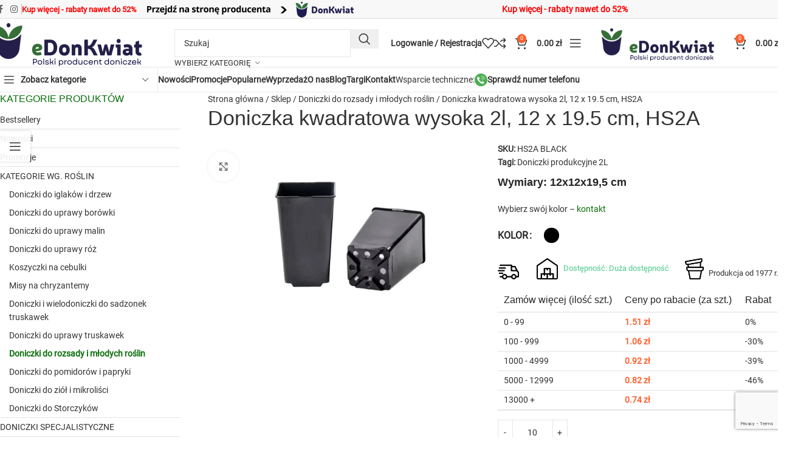

--- FILE ---
content_type: text/html; charset=UTF-8
request_url: https://edonkwiat.pl/doniczka-kwadratowa-wysoka-hs2a/
body_size: 106028
content:
<!DOCTYPE html>
<html lang="pl-PL">
<head>
	<meta charset="UTF-8">
	<link rel="profile" href="https://gmpg.org/xfn/11">
	<link rel="pingback" href="https://edonkwiat.pl/xmlrpc.php">
    	
<!--	<script>-->
<!--		window.dataLayer = window.dataLayer || [];-->
<!---->
<!--		function gtag() {-->
<!--			dataLayer.push( arguments );-->
<!--		}-->
<!---->
<!--		gtag( 'consent', 'default', {-->
<!--			'ad_storage': 'denied',-->
<!--			'ad_user_data': 'denied',-->
<!--			'ad_personalization': 'denied',-->
<!--			'analytics_storage': 'denied',-->
<!--			'wait_for_update': 1500-->
<!--		} );-->
<!---->
<!--		dataLayer.push( {-->
<!--			'event': 'default_consent'-->
<!--		} );-->
<!--	</script>-->
	
	<!-- Google Tag Manager -->
	<script>(function(w,d,s,l,i){w[l]=w[l]||[];w[l].push({'gtm.start':
				new Date().getTime(),event:'gtm.js'});var f=d.getElementsByTagName(s)[0],
			j=d.createElement(s),dl=l!='dataLayer'?'&l='+l:'';j.async=true;j.src=
			'https://www.googletagmanager.com/gtm.js?id='+i+dl;f.parentNode.insertBefore(j,f);
		})(window,document,'script','dataLayer','GTM-NMN7QB8');</script>
	<!-- End Google Tag Manager -->

    <meta name="facebook-domain-verification" content="bo9qvrru5tkm1ygv9met4gf7gjel5w" />
    <link rel="stylesheet"  data-href="https://cdn.jsdelivr.net/npm/swiper@11/swiper-bundle.min.css"/>

	<meta name='robots' content='index, follow, max-image-preview:large, max-snippet:-1, max-video-preview:-1' />

<!-- Google Tag Manager for WordPress by gtm4wp.com -->
<script data-cfasync="false" data-pagespeed-no-defer data-cookieconsent="ignore">
	var gtm4wp_datalayer_name = "dataLayer";
	var dataLayer = dataLayer || [];
	const gtm4wp_use_sku_instead = 0;
	const gtm4wp_currency = 'PLN';
	const gtm4wp_product_per_impression = 10;
	const gtm4wp_clear_ecommerce = false;
	const gtm4wp_datalayer_max_timeout = 2000;
</script>
<!-- End Google Tag Manager for WordPress by gtm4wp.com -->
	<!-- This site is optimized with the Yoast SEO plugin v26.7 - https://yoast.com/wordpress/plugins/seo/ -->
	<title>Doniczka kwadratowa wysoka 2l, 12 x 19.5 cm, HS2A - eDonKwiat.pl</title>
<link rel='preload' href='https://edonkwiat.pl/wp-content/uploads/2023/09/donkwiat-button8.png' as='image' imagesrcset='' imagesizes=''/>
<link rel='preload' href='https://edonkwiat.pl/wp-content/uploads/2025/05/Logo-producent-490-x-148-px.png' as='image' imagesrcset='https://edonkwiat.pl/wp-content/uploads/2025/05/Logo-producent-490-x-148-px.png 490w, https://edonkwiat.pl/wp-content/uploads/2025/05/Logo-producent-490-x-148-px-400x121.png 400w, https://edonkwiat.pl/wp-content/uploads/2025/05/Logo-producent-490-x-148-px-150x45.png 150w' imagesizes='(max-width: 490px) 100vw, 490px'/>
<link rel='preload' href='https://edonkwiat.pl/wp-content/themes/woodmart/images/lazy.svg' as='image' imagesrcset='' imagesizes='(max-width: 430px) 100vw, 430px'/>
<link rel='preload' href='https://edonkwiat.pl/wp-content/themes/woodmart-child/phone-call.png' as='image' imagesrcset='' imagesizes=''/>
<link rel='preload' href='https://edonkwiat.pl/wp-content/uploads/2019/05/HS2A-700x467.jpg' as='image' imagesrcset='https://edonkwiat.pl/wp-content/uploads/2019/05/HS2A-700x467.jpg 700w, https://edonkwiat.pl/wp-content/uploads/2019/05/HS2A-430x287.jpg 430w, https://edonkwiat.pl/wp-content/uploads/2019/05/HS2A-150x100.jpg 150w, https://edonkwiat.pl/wp-content/uploads/2019/05/HS2A-400x267.jpg 400w, https://edonkwiat.pl/wp-content/uploads/2019/05/HS2A-768x512.jpg 768w, https://edonkwiat.pl/wp-content/uploads/2019/05/HS2A.jpg 1050w' imagesizes='auto, (max-width: 700px) 100vw, 700px'/>
<link rel='preload' href='https://edonkwiat.pl/wp-content/uploads/2024/11/planowana-dostawa.png' as='image' imagesrcset='' imagesizes=''/>
<link rel='preload' href='https://edonkwiat.pl/wp-content/uploads/2024/11/warehouse.png' as='image' imagesrcset='' imagesizes=''/>
<link rel='preload' href='https://edonkwiat.pl/wp-content/uploads/2024/11/pots.png' as='image' imagesrcset='' imagesizes=''/>
<link rel='preload' href='https://edonkwiat.pl/wp-content/themes/woodmart/fonts/woodmart-font-1-400.woff2?v=8.1.2' as='font' type='font/woff2' fetchpriority='high' crossorigin='anonymous'><link rel='preload' href='https://edonkwiat.pl/wp-content/cache/flying-press/KFO7CnqEu92Fr1ME7kSn66aGLdTylUAMa3yUBHMdazQ.woff2' as='font' type='font/woff2' fetchpriority='high' crossorigin='anonymous'><link rel='preload' href='https://edonkwiat.pl/wp-content/cache/flying-press/xn75YHgl1nqmANMB-26xC7yuF86JRksfVcfF.woff2' as='font' type='font/woff2' fetchpriority='high' crossorigin='anonymous'><link rel='preload' href='https://edonkwiat.pl/wp-content/cache/flying-press/KFO7CnqEu92Fr1ME7kSn66aGLdTylUAMa3KUBHMdazTgWw.woff2' as='font' type='font/woff2' fetchpriority='high' crossorigin='anonymous'><link rel='preload' href='https://edonkwiat.pl/wp-content/cache/flying-press/xn75YHgl1nqmANMB-26xC7yuF86HRksfVcfF4b0.woff2' as='font' type='font/woff2' fetchpriority='high' crossorigin='anonymous'><link rel='preload' href='https://edonkwiat.pl/wp-content/cache/flying-press/xn76YHgl1nqmANMB-26xC7yuF8ZWYl4yd8rv27T5.woff2' as='font' type='font/woff2' fetchpriority='high' crossorigin='anonymous'><link rel='preload' href='https://edonkwiat.pl/wp-content/plugins/b2bking/includes/assets/fonts/Roboto/KFOmCnqEu92Fr1Mu4mxK.woff2' as='font' type='font/woff2' fetchpriority='high' crossorigin='anonymous'><link rel='preload' href='https://edonkwiat.pl/wp-content/plugins/b2bking/includes/assets/fonts/Roboto/KFOmCnqEu92Fr1Mu7GxKOzY.woff2' as='font' type='font/woff2' fetchpriority='high' crossorigin='anonymous'>
<style id="flying-press-css">@keyframes wc-skeleton-shimmer{}.screen-reader-text{clip:rect(1px,1px,1px,1px);clip-path:inset(50%);border:0;width:1px;height:1px;margin:-1px;padding:0;overflow:hidden;word-wrap:normal!important;overflow-wrap:normal!important;position:absolute!important}.screen-reader-text:focus{clip-path:none;color:#2b2d2f;z-index:100000;background-color:#fff;border-radius:3px;width:auto;height:auto;padding:15px 23px 14px;font-size:.875rem;font-weight:700;line-height:normal;text-decoration:none;display:block;top:5px;left:5px;box-shadow:0 0 2px 2px #0009;clip:auto!important}body{--sr-7-css-loaded:1}@-moz-document url-prefix(){}@keyframes tp-rotateplane{0%{transform:perspective(120px)rotateX(0)rotateY(0)}50%{transform:perspective(120px)rotateX(-180.1deg)rotateY(0)}to{transform:perspective(120px)rotateX(-180deg)rotateY(-179.9deg)}}@keyframes tp-fade-in{0%{opacity:0}20%{opacity:0}to{opacity:100}}@keyframes tp-rotate{to{transform:rotate(360deg)}}:root{--b2bking-font-family-a:"Roboto",sans-serif;--b2bking-font-family-b:"Roboto Medium","Roboto";--b2bking-font-family-c:"DM Sans",sans-serif}@font-face{font-display:swap;font-family:Roboto;font-style:normal;font-weight:400;src:local(Roboto),local(Roboto-Regular),url(https://edonkwiat.pl/wp-content/plugins/b2bking/includes/assets/fonts/Roboto/KFOmCnqEu92Fr1Mu72xKOzY.woff2)format("woff2");unicode-range:U+460-52F,U+1C80-1C88,U+20B4,U+2DE0-2DFF,U+A640-A69F,U+FE2E-FE2F}@font-face{font-display:swap;font-family:Roboto;font-style:normal;font-weight:400;src:local(Roboto),local(Roboto-Regular),url(https://edonkwiat.pl/wp-content/plugins/b2bking/includes/assets/fonts/Roboto/KFOmCnqEu92Fr1Mu5mxKOzY.woff2)format("woff2");unicode-range:U+400-45F,U+490-491,U+4B0-4B1,U+2116}@font-face{font-display:swap;font-family:Roboto;font-style:normal;font-weight:400;src:local(Roboto),local(Roboto-Regular),url(https://edonkwiat.pl/wp-content/plugins/b2bking/includes/assets/fonts/Roboto/KFOmCnqEu92Fr1Mu7mxKOzY.woff2)format("woff2");unicode-range:U+1F??}@font-face{font-display:swap;font-family:Roboto;font-style:normal;font-weight:400;src:local(Roboto),local(Roboto-Regular),url(https://edonkwiat.pl/wp-content/plugins/b2bking/includes/assets/fonts/Roboto/KFOmCnqEu92Fr1Mu4WxKOzY.woff2)format("woff2");unicode-range:U+370-3FF}@font-face{font-display:swap;font-family:Roboto;font-style:normal;font-weight:400;src:local(Roboto),local(Roboto-Regular),url(https://edonkwiat.pl/wp-content/plugins/b2bking/includes/assets/fonts/Roboto/KFOmCnqEu92Fr1Mu7WxKOzY.woff2)format("woff2");unicode-range:U+102-103,U+110-111,U+128-129,U+168-169,U+1A0-1A1,U+1AF-1B0,U+1EA0-1EF9,U+20AB}@font-face{font-display:swap;font-family:Roboto;font-style:normal;font-weight:400;src:local(Roboto),local(Roboto-Regular),url(https://edonkwiat.pl/wp-content/plugins/b2bking/includes/assets/fonts/Roboto/KFOmCnqEu92Fr1Mu7GxKOzY.woff2)format("woff2");unicode-range:U+100-24F,U+259,U+1E??,U+2020,U+20A0-20AB,U+20AD-20CF,U+2113,U+2C60-2C7F,U+A720-A7FF}@font-face{font-display:swap;font-family:Roboto;font-style:normal;font-weight:400;src:local(Roboto),local(Roboto-Regular),url(https://edonkwiat.pl/wp-content/plugins/b2bking/includes/assets/fonts/Roboto/KFOmCnqEu92Fr1Mu4mxK.woff2)format("woff2");unicode-range:U+??,U+131,U+152-153,U+2BB-2BC,U+2C6,U+2DA,U+2DC,U+2000-206F,U+2074,U+20AC,U+2122,U+2191,U+2193,U+2212,U+2215,U+FEFF,U+FFFD}input[id^=payment_method_p24-]+label img{max-height:30px}@font-face{font-display:swap;font-family:swiper-icons;src:url("data:application/font-woff;charset=utf-8;base64, [base64]//wADZ2x5ZgAAAywAAADMAAAD2MHtryVoZWFkAAABbAAAADAAAAA2E2+eoWhoZWEAAAGcAAAAHwAAACQC9gDzaG10eAAAAigAAAAZAAAArgJkABFsb2NhAAAC0AAAAFoAAABaFQAUGG1heHAAAAG8AAAAHwAAACAAcABAbmFtZQAAA/gAAAE5AAACXvFdBwlwb3N0AAAFNAAAAGIAAACE5s74hXjaY2BkYGAAYpf5Hu/j+W2+MnAzMYDAzaX6QjD6/4//Bxj5GA8AuRwMYGkAPywL13jaY2BkYGA88P8Agx4j+/8fQDYfA1AEBWgDAIB2BOoAeNpjYGRgYNBh4GdgYgABEMnIABJzYNADCQAACWgAsQB42mNgYfzCOIGBlYGB0YcxjYGBwR1Kf2WQZGhhYGBiYGVmgAFGBiQQkOaawtDAoMBQxXjg/wEGPcYDDA4wNUA2CCgwsAAAO4EL6gAAeNpj2M0gyAACqxgGNWBkZ2D4/wMA+xkDdgAAAHjaY2BgYGaAYBkGRgYQiAHyGMF8FgYHIM3DwMHABGQrMOgyWDLEM1T9/w8UBfEMgLzE////P/5//f/V/xv+r4eaAAeMbAxwIUYmIMHEgKYAYjUcsDAwsLKxc3BycfPw8jEQA/[base64]/uznmfPFBNODM2K7MTQ45YEAZqGP81AmGGcF3iPqOop0r1SPTaTbVkfUe4HXj97wYE+yNwWYxwWu4v1ugWHgo3S1XdZEVqWM7ET0cfnLGxWfkgR42o2PvWrDMBSFj/IHLaF0zKjRgdiVMwScNRAoWUoH78Y2icB/yIY09An6AH2Bdu/UB+yxopYshQiEvnvu0dURgDt8QeC8PDw7Fpji3fEA4z/PEJ6YOB5hKh4dj3EvXhxPqH/SKUY3rJ7srZ4FZnh1PMAtPhwP6fl2PMJMPDgeQ4rY8YT6Gzao0eAEA409DuggmTnFnOcSCiEiLMgxCiTI6Cq5DZUd3Qmp10vO0LaLTd2cjN4fOumlc7lUYbSQcZFkutRG7g6JKZKy0RmdLY680CDnEJ+UMkpFFe1RN7nxdVpXrC4aTtnaurOnYercZg2YVmLN/d/gczfEimrE/fs/bOuq29Zmn8tloORaXgZgGa78yO9/cnXm2BpaGvq25Dv9S4E9+5SIc9PqupJKhYFSSl47+Qcr1mYNAAAAeNptw0cKwkAAAMDZJA8Q7OUJvkLsPfZ6zFVERPy8qHh2YER+3i/BP83vIBLLySsoKimrqKqpa2hp6+jq6RsYGhmbmJqZSy0sraxtbO3sHRydnEMU4uR6yx7JJXveP7WrDycAAAAAAAH//wACeNpjYGRgYOABYhkgZgJCZgZNBkYGLQZtIJsFLMYAAAw3ALgAeNolizEKgDAQBCchRbC2sFER0YD6qVQiBCv/H9ezGI6Z5XBAw8CBK/m5iQQVauVbXLnOrMZv2oLdKFa8Pjuru2hJzGabmOSLzNMzvutpB3N42mNgZGBg4GKQYzBhYMxJLMlj4GBgAYow/P/PAJJhLM6sSoWKfWCAAwDAjgbRAAB42mNgYGBkAIIbCZo5IPrmUn0hGA0AO8EFTQAA");font-weight:400;font-style:normal}:root{--swiper-theme-color:#007aff}:host{z-index:1;margin-left:auto;margin-right:auto;display:block;position:relative}@keyframes swiper-preloader-spin{0%{transform:rotate(0)}to{transform:rotate(360deg)}}:root{--swiper-navigation-size:44px}.total-price-display{display:none;margin:0!important;font-size:35px!important}.vc_row:after,.vc_row:before{content:" ";display:table}.vc_row:after{clear:both}.vc_column_container{width:100%}.vc_row{margin-left:-15px;margin-right:-15px}.vc_col-lg-1,.vc_col-lg-10,.vc_col-lg-11,.vc_col-lg-12,.vc_col-lg-2,.vc_col-lg-3,.vc_col-lg-4,.vc_col-lg-5,.vc_col-lg-6,.vc_col-lg-7,.vc_col-lg-8,.vc_col-lg-9,.vc_col-md-1,.vc_col-md-10,.vc_col-md-11,.vc_col-md-12,.vc_col-md-2,.vc_col-md-3,.vc_col-md-4,.vc_col-md-5,.vc_col-md-6,.vc_col-md-7,.vc_col-md-8,.vc_col-md-9,.vc_col-sm-1,.vc_col-sm-10,.vc_col-sm-11,.vc_col-sm-12,.vc_col-sm-2,.vc_col-sm-3,.vc_col-sm-4,.vc_col-sm-5,.vc_col-sm-6,.vc_col-sm-7,.vc_col-sm-8,.vc_col-sm-9,.vc_col-xs-1,.vc_col-xs-10,.vc_col-xs-11,.vc_col-xs-12,.vc_col-xs-2,.vc_col-xs-3,.vc_col-xs-4,.vc_col-xs-5,.vc_col-xs-6,.vc_col-xs-7,.vc_col-xs-8,.vc_col-xs-9{box-sizing:border-box;min-height:1px;padding-left:15px;padding-right:15px;position:relative}@media (width>=768px){.vc_col-sm-1,.vc_col-sm-10,.vc_col-sm-11,.vc_col-sm-12,.vc_col-sm-2,.vc_col-sm-3,.vc_col-sm-4,.vc_col-sm-5,.vc_col-sm-6,.vc_col-sm-7,.vc_col-sm-8,.vc_col-sm-9{float:left}.vc_col-sm-12{width:100%}.vc_col-sm-8{width:66.6667%}.vc_col-sm-6{width:50%}.vc_col-sm-4{width:33.3333%}.vc_col-sm-3{width:25%}}@font-face{font-display:swap;font-family:vcpb-plugin-icons;font-style:normal;font-weight:400;src:url(https://edonkwiat.pl/wp-content/plugins/js_composer/assets/fonts/vc_icons/fonts/vcpb-plugin-icons.eot?30guqj);src:url(https://edonkwiat.pl/wp-content/plugins/js_composer/assets/fonts/vc_icons/fonts/vcpb-plugin-icons.eot?30guqj#iefix)format("embedded-opentype"),url(https://edonkwiat.pl/wp-content/plugins/js_composer/assets/fonts/vc_icons/fonts/vcpb-plugin-icons.ttf?30guqj)format("truetype"),url(https://edonkwiat.pl/wp-content/plugins/js_composer/assets/fonts/vc_icons/fonts/vcpb-plugin-icons.woff?30guqj)format("woff"),url(https://edonkwiat.pl/wp-content/plugins/js_composer/assets/fonts/vc_icons/fonts/vcpb-plugin-icons.svg?30guqj#vcpb-plugin-icons)format("svg")}.wpb_button,.wpb_content_element,ul.wpb_thumbnails-fluid>li{margin-bottom:35px}.wpb-content-wrapper{overflow:unset;border:none;margin:0;padding:0;display:block}.vc_row.vc_row-flex{box-sizing:border-box;flex-wrap:wrap;display:flex}.vc_row.vc_row-flex>.vc_column_container{display:flex}.vc_row.vc_row-flex>.vc_column_container>.vc_column-inner{z-index:1;flex-direction:column;flex-grow:1;display:flex}@media (forced-colors:active),(forced-colors:none){.vc_row.vc_row-flex>.vc_column_container>.vc_column-inner>*{min-height:1em}}.vc_row.vc_row-flex:after,.vc_row.vc_row-flex:before{display:none}.vc_row.vc_row-o-content-top>.vc_column_container>.vc_column-inner{justify-content:flex-start}.vc_row.vc_row-o-content-top:not(.vc_row-o-equal-height)>.vc_column_container{align-items:flex-start}.vc_column-inner:after,.vc_column-inner:before{content:" ";display:table}.vc_column-inner:after{clear:both}.vc_column_container{padding-left:0;padding-right:0}.vc_column_container>.vc_column-inner{box-sizing:border-box;width:100%;padding-left:15px;padding-right:15px}.vc_col-has-fill>.vc_column-inner,.vc_row-has-fill+.vc_row-full-width+.vc_row>.vc_column_container>.vc_column-inner,.vc_row-has-fill+.vc_row>.vc_column_container>.vc_column-inner,.vc_row-has-fill>.vc_column_container>.vc_column-inner{padding-top:35px}.wpb_widgetised_column .wpb_wrapper>ul{margin:0}.wpb_widgetised_column .wpb_wrapper>ul>li{background-image:none;margin-left:0;list-style:none!important}.wpb_widgetised_column .wpb_wrapper>ul>li:after,.wpb_widgetised_column .wpb_wrapper>ul>li:before{display:none!important}@keyframes progress-bar-stripes{0%{background-position:40px 0}}@-moz-document url-prefix(){}@keyframes load7{0%,80%,to{box-shadow:0 2.5em 0 -1.3em #ebebebbf}40%{box-shadow:0 2.5em #ebebebbf}}@font-face{font-display:swap;font-family:vc_grid_v1;font-style:normal;font-weight:400;src:url(https://edonkwiat.pl/wp-content/plugins/js_composer/assets/fonts/vc_grid/vc_grid_v1.eot?-9hbgac);src:url(https://edonkwiat.pl/wp-content/plugins/js_composer/assets/fonts/vc_grid/vc_grid_v1.eot#iefix-9hbgac)format("embedded-opentype"),url(https://edonkwiat.pl/wp-content/plugins/js_composer/assets/fonts/vc_grid/vc_grid_v1.woff?-9hbgac)format("woff"),url(https://edonkwiat.pl/wp-content/plugins/js_composer/assets/fonts/vc_grid/vc_grid_v1.ttf?-9hbgac)format("truetype"),url(https://edonkwiat.pl/wp-content/plugins/js_composer/assets/fonts/vc_grid/vc_grid_v1.svg?-9hbgac#vc_grid_v1)format("svg")}[class*=\ vc_arrow-icon-],[class^=vc_arrow-icon-]{speak:none;font-variant:normal;text-transform:none;-webkit-font-smoothing:antialiased;-moz-osx-font-smoothing:grayscale;font-family:vc_grid_v1;font-style:normal;font-weight:400;line-height:1}@keyframes wpb_ttb{0%{filter:alpha(opacity=0);opacity:0;transform:translateY(-10%)}}@keyframes wpb_btt{0%{filter:alpha(opacity=0);opacity:0;transform:translateY(10%)}}@keyframes wpb_ltr{0%{filter:alpha(opacity=0);opacity:0;transform:translate(-10%)}}@keyframes wpb_rtl{0%{filter:alpha(opacity=0);opacity:0;transform:translate(10%)}}@keyframes wpb_appear{0%{filter:alpha(opacity=10);opacity:.1;transform:scale(.5)}}@keyframes vc_woo-add-cart-load{0%,80%,to{box-shadow:0 2.5em 0 -1.3em #ebebebbf}40%{box-shadow:0 2.5em #ebebebbf}}:root{--wd-text-line-height:1.6;--wd-brd-radius:.001px;--wd-form-height:42px;--wd-form-color:inherit;--wd-form-placeholder-color:inherit;--wd-form-bg:transparent;--wd-form-brd-color:#0000001a;--wd-form-brd-color-focus:#00000026;--wd-form-chevron:url([data-uri]);--wd-main-bgcolor:#fff;--wd-scroll-w:.001px;--wd-admin-bar-h:.001px;--wd-block-spacing:20px;--wd-header-banner-mt:.001px;--wd-sticky-nav-w:.001px;--color-white:#fff;--color-gray-100:#f7f7f7;--color-gray-200:#f1f1f1;--color-gray-300:#bbb;--color-gray-400:#a5a5a5;--color-gray-500:#767676;--color-gray-600:#666;--color-gray-700:#555;--color-gray-800:#333;--color-gray-900:#242424;--bgcolor-black-rgb:0,0,0;--bgcolor-white-rgb:255,255,255;--bgcolor-white:#fff;--bgcolor-gray-100:#f7f7f7;--bgcolor-gray-200:#f7f7f7;--bgcolor-gray-300:#f1f1f1;--bgcolor-gray-400:#bbb6;--brdcolor-gray-200:#00000013;--brdcolor-gray-300:#0000001b;--brdcolor-gray-400:#0000001f;--brdcolor-gray-500:#0003;--wd-start:start;--wd-end:end;--wd-center:center;--wd-stretch:stretch}html,body,div,span,applet,object,iframe,h1,h2,h3,h4,h5,h6,p,blockquote,pre,a,abbr,acronym,address,big,cite,code,del,dfn,em,img,ins,kbd,q,s,samp,small,strike,strong,sub,sup,tt,var,b,u,i,center,dl,dt,dd,ol,ul,li,fieldset,form,label,legend,table,caption,tbody,tfoot,thead,tr,th,td,article,aside,canvas,details,embed,figure,figcaption,footer,header,hgroup,menu,nav,output,ruby,section,summary,time,mark,audio,video{vertical-align:baseline;font:inherit;border:0;margin:0;padding:0;font-size:100%}*,:before,:after{-webkit-box-sizing:border-box;-moz-box-sizing:border-box;box-sizing:border-box}html{-webkit-text-size-adjust:100%;-webkit-tap-highlight-color:#fff0;font-family:sans-serif;line-height:1;overflow:hidden scroll}ol,ul{list-style:none}a img{border:none}article,aside,details,figcaption,figure,footer,header,hgroup,main,menu,nav,section,summary{display:block}a,button,input{touch-action:manipulation}button,input,optgroup,select,textarea{color:inherit;font:inherit;margin:0}button{overflow:visible}button,html input[type=button],input[type=reset],input[type=submit]{cursor:pointer;-webkit-appearance:button}button::-moz-focus-inner,input::-moz-focus-inner{border:0;padding:0}body{color:var(--wd-text-color);text-rendering:optimizeLegibility;font-weight:var(--wd-text-font-weight);font-style:var(--wd-text-font-style);font-size:var(--wd-text-font-size);font-family:var(--wd-text-font);-webkit-font-smoothing:antialiased;-moz-osx-font-smoothing:grayscale;line-height:var(--wd-text-line-height);background-color:#fff;margin:0}@supports (overflow:clip){body{overflow-x:clip}}:is(body){height:auto}p{margin-bottom:var(--wd-tags-mb,20px)}a{color:var(--wd-link-color);text-decoration:none;transition:all .25s}a:is(:hover,:focus,:active){outline:none;text-decoration:none}a:hover{color:var(--wd-link-color-hover)}a:focus{outline:none}:is(h1,h2,h3,h4,h5,h6,.title) a{color:inherit}:is(h1,h2,h3,h4,h5,h6,.title) a:hover{color:var(--wd-link-color-hover)}label{color:var(--wd-title-color);vertical-align:middle;margin-bottom:5px;font-weight:400;display:block}.required{color:#e01020;border:none;font-size:16px;line-height:1}strong,b{font-weight:600}small{font-size:80%}iframe,embed{max-width:100%}img{vertical-align:middle;border:0;max-width:100%;height:auto}h1{font-size:28px}h2{font-size:24px}h3{font-size:22px}h4{font-size:18px}h5{font-size:16px}.wd-entities-title a{color:inherit}.wd-el-title{align-items:center;gap:10px;font-size:22px;display:flex!important}legend,h1,h2,h3,h4,h5,h6,.title{margin-bottom:var(--wd-tags-mb,20px);color:var(--wd-title-color);text-transform:var(--wd-title-transform);font-weight:var(--wd-title-font-weight);font-style:var(--wd-title-font-style);font-family:var(--wd-title-font);line-height:1.4;display:block}.wd-entities-title{color:var(--wd-entities-title-color);word-wrap:break-word;font-weight:var(--wd-entities-title-font-weight);font-style:var(--wd-entities-title-font-style);font-family:var(--wd-entities-title-font);text-transform:var(--wd-entities-title-transform);line-height:1.4;display:block}a.wd-entities-title:hover,.wd-entities-title a:hover{color:var(--wd-entities-title-color-hover)}:is(ul,ol){margin-bottom:var(--list-mb);padding-left:var(--li-pl);--list-mb:20px;--li-mb:10px;--li-pl:17px}:is(ul,ol) li{margin-bottom:var(--li-mb)}:is(ul,ol) li:last-child{margin-bottom:0}li>:is(ul,ol){margin-top:var(--li-mb);margin-bottom:0}ul{list-style:outside}.unordered-list,.wd-sub-menu,.textwidget .menu,.unordered-list ul,.wd-sub-menu ul,.textwidget .menu ul,.unordered-list ol,.wd-sub-menu ol,.textwidget .menu ol,.wd-nav,nav[class*=-pagination] ul{--li-pl:0;list-style:none}.wd-sub-menu,.wd-sub-menu ul,.wd-sub-menu ol,.wd-nav,nav[class*=-pagination] ul{--list-mb:0;--li-mb:0}.text-center{--content-align:center;--wd-align:center;--text-align:center;text-align:var(--text-align)}.text-left{--text-align:left;text-align:var(--text-align);--content-align:flex-start;--wd-align:flex-start}[class*=color-scheme-light]{--color-white:#000;--color-gray-100:#ffffff1a;--color-gray-200:#fff3;--color-gray-300:#ffffff80;--color-gray-400:#fff9;--color-gray-500:#ffffffb3;--color-gray-600:#fffc;--color-gray-700:#ffffffe6;--color-gray-800:#fff;--color-gray-900:#fff;--bgcolor-black-rgb:255,255,255;--bgcolor-white-rgb:0,0,0;--bgcolor-white:#0f0f0f;--bgcolor-gray-100:#0a0a0a;--bgcolor-gray-200:#121212;--bgcolor-gray-300:#141414;--bgcolor-gray-400:#171717;--brdcolor-gray-200:#ffffff1a;--brdcolor-gray-300:#ffffff26;--brdcolor-gray-400:#ffffff40;--brdcolor-gray-500:#ffffff4d;--wd-text-color:#fffc;--wd-title-color:#fff;--wd-widget-title-color:var(--wd-title-color);--wd-entities-title-color:#fff;--wd-entities-title-color-hover:#fffc;--wd-link-color:#ffffffe6;--wd-link-color-hover:#fff;--wd-form-brd-color:#fff3;--wd-form-brd-color-focus:#ffffff4d;--wd-form-placeholder-color:#fff9;--wd-form-chevron:url([data-uri]);--wd-main-bgcolor:#1a1a1a;color:var(--wd-text-color)}.color-scheme-dark{--color-white:#fff;--color-gray-100:#f7f7f7;--color-gray-200:#f1f1f1;--color-gray-300:#bbb;--color-gray-400:#a5a5a5;--color-gray-500:#767676;--color-gray-600:#666;--color-gray-700:#555;--color-gray-800:#333;--color-gray-900:#242424;--bgcolor-black-rgb:0,0,0;--bgcolor-white-rgb:255,255,255;--bgcolor-white:#fff;--bgcolor-gray-100:#f7f7f7;--bgcolor-gray-200:#f7f7f7;--bgcolor-gray-300:#f1f1f1;--bgcolor-gray-400:#bbb6;--brdcolor-gray-200:#00000013;--brdcolor-gray-300:#0000001b;--brdcolor-gray-400:#0000001f;--brdcolor-gray-500:#0003;--wd-text-color:#767676;--wd-title-color:#242424;--wd-entities-title-color:#333;--wd-entities-title-color-hover:#333333a6;--wd-link-color:#333;--wd-link-color-hover:#242424;--wd-form-brd-color:#0000001a;--wd-form-brd-color-focus:#00000026;--wd-form-placeholder-color:#767676;color:var(--wd-text-color)}.wd-fill{position:absolute;inset:0}.wd-hide{display:none!important}.wd-set-mb{--wd-mb:15px}.wd-set-mb>*{margin-bottom:var(--wd-mb)}.reset-last-child>:last-child{margin-bottom:0}@keyframes wd-rotate{to{transform:rotate(360deg)}}@keyframes wd-fadeIn{}@keyframes wd-fadeInBottomShort{}table{border-spacing:0;border-collapse:collapse;width:100%;margin-bottom:35px;line-height:1.4}table th{border-bottom:2px solid var(--brdcolor-gray-200);color:var(--wd-title-color);text-transform:uppercase;font-size:16px;font-weight:var(--wd-title-font-weight);font-style:var(--wd-title-font-style);font-family:var(--wd-title-font);vertical-align:middle;text-align:start;padding:15px 10px}table td{border-bottom:1px solid var(--brdcolor-gray-300);vertical-align:middle;text-align:start;padding:15px 12px}table :is(tbody,tfoot) th{border-bottom:1px solid var(--brdcolor-gray-300);text-transform:none;font-size:inherit}input[type=email],input[type=search],input[type=number],input[type=url],input[type=tel],input[type=text],input[type=password],:root textarea,:root select{-webkit-appearance:none;-moz-appearance:none;appearance:none}input[type=email],input[type=date],input[type=search],input[type=number],input[type=text],input[type=tel],input[type=url],input[type=password],:root textarea,:root select{width:100%;max-width:100%;height:var(--wd-form-height);border:var(--wd-form-brd-width)solid var(--wd-form-brd-color);border-radius:var(--wd-form-brd-radius);background-color:var(--wd-form-bg);box-shadow:none;color:var(--wd-form-color);vertical-align:middle;padding:0 15px;font-size:14px;transition:border-color .5s}input[type=email]:focus,input[type=date]:focus,input[type=search]:focus,input[type=number]:focus,input[type=text]:focus,input[type=tel]:focus,input[type=url]:focus,input[type=password]:focus,:root textarea:focus,:root select:focus{border-color:var(--wd-form-brd-color-focus);outline:none;transition:border-color .4s}::-webkit-input-placeholder{color:var(--wd-form-placeholder-color)}::placeholder{color:var(--wd-form-placeholder-color)}:-moz-placeholder-shown{color:var(--wd-form-placeholder-color)}input[type=radio],input[type=checkbox]{box-sizing:border-box;vertical-align:middle;margin-top:0;margin-inline-end:5px;padding:0}input[type=search]{box-sizing:content-box;-webkit-appearance:textfield}input[type=search]::-webkit-search-cancel-button,input[type=search]::-webkit-search-decoration{-webkit-appearance:none}input[type=number]{text-align:center;padding:0}input[type=number]::-webkit-inner-spin-button,input[type=number]::-webkit-outer-spin-button{height:auto}input[type=date]::-webkit-inner-spin-button{display:none}input[type=date]::-webkit-calendar-picker-indicator{opacity:0}input[type=date]::-webkit-clear-button{opacity:.4;filter:grayscale();width:30px;position:relative;right:5px}input[type=date]::-webkit-date-and-time-value{text-align:start}[class*=color-scheme-light] input[type=date]::-webkit-clear-button{opacity:.6;filter:grayscale()invert()saturate(800%)}@supports not ((-moz-appearance:none)){input[type=date]{background:url(https://edonkwiat.pl/wp-content/themes/woodmart/inc/admin/assets/images/calend-d.svg) right 15px top 50%/auto 14px no-repeat}[class*=color-scheme-light] input[type=date]{background-image:url(https://edonkwiat.pl/wp-content/themes/woodmart/inc/admin/assets/images/calend-l.svg)}}:root textarea{resize:vertical;min-height:190px;padding:10px 15px;overflow:auto}:root select{background-image:var(--wd-form-chevron);background-position:right 10px top 50%;background-repeat:no-repeat;background-size:auto 18px;padding-right:30px}:root select option{background-color:var(--bgcolor-white)}input:-webkit-autofill{border-color:var(--wd-form-brd-color);-webkit-box-shadow:0 0 0 1000px var(--wd-form-bg)inset;-webkit-text-fill-color:var(--wd-form-color)}input:focus:-webkit-autofill{border-color:var(--wd-form-brd-color-focus)}:is(.btn,.button,button,[type=submit],[type=button]){border-radius:var(--btn-brd-radius,0);vertical-align:middle;text-align:center;text-shadow:none;cursor:pointer;color:var(--btn-color,#3e3e3e);border:var(--btn-brd-width,0)var(--btn-brd-style,solid)var(--btn-brd-color,#e9e9e9);background-color:var(--btn-bgcolor,#f3f3f3);box-shadow:var(--btn-box-shadow,unset);text-transform:var(--btn-transform,uppercase);line-height:1.2;font-weight:var(--btn-font-weight,600);font-family:var(--btn-font-family,inherit);font-style:var(--btn-font-style,unset);padding:var(--btn-padding,5px 20px);min-height:var(--btn-height,42px);font-size:var(--btn-font-size,13px);outline:none;justify-content:center;align-items:center;gap:5px;text-decoration:none;transition:all .25s;display:inline-flex;position:relative}:is(.btn,.button,button,[type=submit],[type=button]):hover{color:var(--btn-color-hover,var(--btn-color,#3e3e3e));border-color:var(--btn-brd-color-hover,var(--btn-brd-color,#e0e0e0));background-color:var(--btn-bgcolor-hover,var(--btn-bgcolor,#e0e0e0));box-shadow:var(--btn-box-shadow-hover,var(--btn-box-shadow,unset))}[class*=wd-grid]{--wd-col:var(--wd-col-lg);--wd-gap:var(--wd-gap-lg);--wd-col-lg:1;--wd-gap-lg:20px}.wd-grid-g{grid-template-columns:repeat(var(--wd-col),minmax(0,1fr));gap:var(--wd-gap);display:grid}.wd-grid-col{grid-column:auto/span var(--wd-col)}[class*=wd-grid-f]{gap:var(--wd-gap);flex-wrap:wrap;display:flex}.wd-scroll-content{-webkit-overflow-scrolling:touch;max-height:50vh;overflow:hidden auto}@-moz-document url-prefix(){.wd-scroll-content{scrollbar-width:thin}}.wd-dropdown{--wd-align:var(--wd-start);z-index:380;margin-top:15px;margin-right:0;margin-left:calc(var(--nav-gap,.001px)/2*-1);background-color:var(--bgcolor-white);text-align:var(--wd-align);border-radius:var(--wd-brd-radius);visibility:hidden;opacity:0;pointer-events:none;background-position:100% 100%;background-repeat:no-repeat;background-clip:border-box;transition:opacity .4s cubic-bezier(.19,1,.22,1),visibility .4s cubic-bezier(.19,1,.22,1),transform .4s cubic-bezier(.19,1,.22,1);position:absolute;top:100%;left:0;transform:translateY(15px)translateZ(0);box-shadow:0 0 3px #00000026}.wd-dropdown:after{content:"";inset-inline:0;height:15px;position:absolute;bottom:100%}.whb-col-right .wd-dropdown-menu.wd-design-default{margin-left:0;margin-right:calc(var(--nav-gap,.001px)/2*-1);left:auto;right:0}.wd-event-hover:hover>.wd-dropdown,.wd-event-click.wd-opened>.wd-dropdown,.wd-dropdown.wd-opened{visibility:visible;opacity:1;pointer-events:visible;pointer-events:unset;transform:none!important}.wd-dropdown-menu{min-height:min(var(--wd-dropdown-height,unset),var(--wd-content-h,var(--wd-dropdown-height,unset)));width:var(--wd-dropdown-width);background-image:var(--wd-dropdown-bg-img)}.wd-dropdown-menu.wd-scroll>.wd-scroll-content{border-radius:inherit;max-height:none}.wd-dropdown-menu.wd-design-default{padding:var(--wd-dropdown-padding,12px 20px);--wd-dropdown-width:220px}.wd-dropdown-menu.wd-design-default>.container{width:auto;padding:0}.wd-dropdown-menu.wd-design-default .wd-dropdown{padding:var(--wd-dropdown-padding,12px 20px);width:var(--wd-dropdown-width);margin:0 0 0 var(--wd-dropdown-padding,20px);top:0;left:100%}.wd-dropdown-menu.wd-design-default .wd-dropdown:after{width:var(--wd-dropdown-padding,20px);height:auto;inset:0 100% 0 auto}.wd-dropdown-menu.wd-design-default .menu-item-has-children>a:after{color:#52525273;content:"";margin-left:auto;font-family:woodmart-font;font-size:55%;font-weight:600;line-height:1}.wd-dropdown-menu.wd-design-default.color-scheme-light .menu-item-has-children>a:after{color:#fff9}.wd-dropdown-menu.wd-design-full-width{--wd-dropdown-width:100vw}:is(.wd-nav-sticky,.wd-header-nav) .wd-dropdown-menu.wd-design-full-width{border-radius:0}.wd-dropdown-menu.wd-design-full-width:not(.wd-scroll),.wd-dropdown-menu.wd-design-full-width.wd-scroll .wd-dropdown-inner{padding-block:var(--wd-dropdown-padding,30px);padding-left:calc(var(--wd-scroll-w) + var(--wd-sticky-nav-w))}.wd-side-hidden{--wd-side-hidden-w:340px;inset-block:var(--wd-admin-bar-h)0;z-index:500;-webkit-overflow-scrolling:touch;width:min(var(--wd-side-hidden-w),100vw);background-color:var(--bgcolor-white);transition:transform .5s cubic-bezier(.19,1,.22,1);position:fixed;overflow:hidden auto}.wd-side-hidden.wd-left{left:0;right:auto;transform:translate(-100%)}.wd-side-hidden.wd-right{left:auto;right:0;transform:translate(100%)}.wd-sub-menu{--sub-menu-color:#838383;--sub-menu-color-hover:var(--wd-primary-color)}.wd-sub-menu li{position:relative}.wd-sub-menu li>a{color:var(--sub-menu-color);align-items:center;padding-top:8px;padding-bottom:8px;font-size:14px;line-height:1.3;display:flex;position:relative}.wd-sub-menu li>a:hover{color:var(--sub-menu-color-hover)}[class*=color-scheme-light] .wd-sub-menu{--sub-menu-color:#fff9;--sub-menu-color-hover:#fff}.widget .wd-sub-menu,.widget .wd-sub-menu ul{--li-mb:0}.wd-sub-accented>li>a{--sub-menu-color:#333;--sub-menu-color-hover:var(--wd-primary-color);text-transform:uppercase;font-weight:600}.wd-sub-accented.color-scheme-light>li>a,[class*=color-scheme-light] .wd-sub-accented>li>a{--sub-menu-color:#fff;--sub-menu-color-hover:#fff9}.wd-nav-img,.wd-sub-menu li>a img{max-height:var(--nav-img-height,18px);object-fit:contain;object-position:50% 50%;flex:none;margin-inline-end:7px;line-height:0;display:inline-block;width:var(--nav-img-width,auto)!important;height:var(--nav-img-height,auto)!important}.wd-nav{--nav-gap:20px;justify-content:var(--text-align,var(--wd-align));text-align:left;gap:1px var(--nav-gap);flex-wrap:wrap;display:inline-flex}.wd-nav>li{position:relative}.wd-nav>li>a{text-transform:uppercase;flex-direction:row;align-items:center;font-size:13px;font-weight:600;line-height:1.2;display:flex;position:relative}.wd-nav>li:is(.wd-has-children,.menu-item-has-children)>a:after{content:"";order:3;margin-left:4px;font-family:woodmart-font;font-size:clamp(6px,50%,18px);font-style:normal;font-weight:400}.widget .wd-nav{--li-mb:0}.wd-nav-opener{z-index:1;width:50px;color:var(--color-gray-900);cursor:pointer;-webkit-backface-visibility:hidden;backface-visibility:hidden;flex:none;justify-content:center;align-items:center;transition:all .25s;display:inline-flex;position:relative}.wd-nav-opener:after{content:"";font-family:woodmart-font;font-size:12px;font-weight:400;transition:transform .25s}.wd-nav-opener:hover{color:var(--color-gray-900)}.wd-nav-opener.wd-active{color:var(--color-gray-700)}.wd-nav-opener.wd-active:after{transform:rotate(90deg)}.wd-nav[class*=wd-style-]{--nav-color:#333;--nav-color-hover:#333333b3;--nav-color-active:#333333b3;--nav-chevron-color:#52525273}.wd-nav[class*=wd-style-]>li>a{color:var(--nav-color)}.wd-nav[class*=wd-style-]>li:hover>a{color:var(--nav-color-hover)}.wd-nav[class*=wd-style-]>li:is(.current-menu-item,.wd-active,.active)>a{color:var(--nav-color-active)}.wd-nav[class*=wd-style-]>li:is(.wd-has-children,.menu-item-has-children)>a:after{color:var(--nav-chevron-color)}:is(.color-scheme-light,.whb-color-light) .wd-nav[class*=wd-style-]{--nav-color:#fff;--nav-color-hover:#fffc;--nav-color-active:#fffc;--nav-chevron-color:#fff9}.wd-nav.wd-style-default{--nav-color-hover:var(--wd-primary-color);--nav-color-active:var(--wd-primary-color)}.wd-nav:is(.wd-style-bordered,.wd-style-separated)>li{flex-direction:row;display:flex}.wd-nav:is(.wd-style-bordered,.wd-style-separated)>li:not(:last-child):after{content:"";border-right:1px solid #0000001b;position:relative;inset-inline-end:calc((var(--nav-gap)/2)*-1)}:is(.color-scheme-light,.whb-color-light) .wd-nav:is(.wd-style-bordered,.wd-style-separated)>li:not(:last-child):after{border-color:#ffffff40}.wd-nav[class*=wd-style-underline] .nav-link-text{padding-block:1px;line-height:1.2;display:inline-block;position:relative}.wd-nav[class*=wd-style-underline] .nav-link-text:after{content:"";background-color:var(--wd-primary-color);width:0;height:2px;transition:width .4s cubic-bezier(.19,1,.22,1);position:absolute;top:100%;left:0}.wd-nav[class*=wd-style-underline]>li:is(:hover,.current-menu-item,.wd-active,.active)>a .nav-link-text:after{width:100%}.wd-notice,div.wpcf7-response-output,.mc4wp-alert,:is(.woocommerce-error,.woocommerce-message,.woocommerce-info){text-align:start;border-radius:var(--wd-brd-radius);border:none;margin-bottom:20px;padding-block:18px;position:relative;outline:none!important;padding-inline:65px 30px!important}.wd-notice:before,div.wpcf7-response-output:before,.mc4wp-alert:before,:is(.woocommerce-error,.woocommerce-message,.woocommerce-info):before{font-family:woodmart-font;font-size:18px;line-height:18px;position:absolute;top:calc(50% - 9px);left:24px}.wd-notice a,div.wpcf7-response-output a,.mc4wp-alert a,:is(.woocommerce-error,.woocommerce-message,.woocommerce-info) a{color:currentColor;text-decoration:underline}.wd-notice a:hover,div.wpcf7-response-output a:hover,.mc4wp-alert a:hover,:is(.woocommerce-error,.woocommerce-message,.woocommerce-info) a:hover{color:color-mix(in srgb,currentColor 80%,transparent)}.wd-notice p:last-child,div.wpcf7-response-output p:last-child,.mc4wp-alert p:last-child,:is(.woocommerce-error,.woocommerce-message,.woocommerce-info) p:last-child{margin-bottom:0}.wd-notice .amount,div.wpcf7-response-output .amount,.mc4wp-alert .amount,:is(.woocommerce-error,.woocommerce-message,.woocommerce-info) .amount{color:#fff}.wd-notice :is(.button,.wc-backward),div.wpcf7-response-output :is(.button,.wc-backward),.mc4wp-alert :is(.button,.wc-backward),:is(.woocommerce-error,.woocommerce-message,.woocommerce-info) :is(.button,.wc-backward){--btn-color:currentColor;--btn-color-hover:currentColor;--btn-bgcolor:transparent;--btn-bgcolor-hover:transparent;--btn-brd-width:2px;--btn-box-shadow-hover:none;--btn-height:none;--btn-padding:0;--btn-brd-color:color-mix(in srgb,currentColor 50%,transparent);border-top:0;border-inline:0;margin-inline:4px;text-decoration:none}.wd-notice.wd-warning,.wpcf7 form:not(.sent) .wpcf7-response-output,.mc4wp-error,.mc4wp-notice,:is(.woocommerce-error,.woocommerce-info){background-color:var(--notices-warning-bg);color:var(--notices-warning-color)}.wd-notice.wd-warning:before,.wpcf7 form:not(.sent) .wpcf7-response-output:before,.mc4wp-error:before,.mc4wp-notice:before,:is(.woocommerce-error,.woocommerce-info):before{content:""}@keyframes wd-fadeInUpBig{}@keyframes wd-fadeOutDownBig{}.wd-close-side{opacity:0;pointer-events:none;z-index:400;background-color:#000000b3;transition:opacity .5s cubic-bezier(.19,1,.22,1),z-index 0s cubic-bezier(.19,1,.22,1) .5s,top 0s cubic-bezier(.19,1,.22,1) .5s;position:fixed}.wd-close-side[class*=wd-location-header]{z-index:389;top:var(--wd-admin-bar-h)}nav[class*=-pagination] ul{flex-wrap:wrap;justify-content:center;align-items:center;gap:3px;display:inline-flex}nav[class*=-pagination] li :is(.next,.prev){font-size:0}nav[class*=-pagination] li :is(.next,.prev):before{content:"";font-family:woodmart-font;font-size:12px}nav[class*=-pagination] a:hover{background-color:var(--bgcolor-gray-300)}[class*=screen-reader]{clip:rect(1px,1px,1px,1px);transform:scale(0);position:absolute!important}.wd-breadcrumbs>:is(span,a):last-child{color:var(--wd-bcrumb-color-active);font-weight:600}:is(.wd-breadcrumbs,.yoast-breadcrumb){--wd-link-color:var(--color-gray-500);--wd-link-color-hover:var(--color-gray-700);--wd-bcrumb-color-active:var(--color-gray-900)}.wd-action-btn{vertical-align:middle;display:inline-flex}.wd-action-btn>a{color:var(--wd-action-color,var(--color-gray-800));cursor:pointer;justify-content:center;align-items:center;display:inline-flex}.wd-action-btn>a:hover{color:var(--wd-action-color-hover,var(--color-gray-500))}.wd-action-btn>a:before{font-size:var(--wd-action-icon-size,1.1em);font-family:woodmart-font;transition:opacity .15s}.wd-action-btn>a:after{opacity:0;font-size:var(--wd-action-icon-size,1.1em);content:"";border:1px solid #fff0;border-left-color:var(--color-gray-900);vertical-align:middle;width:1em;height:1em;animation:wd-rotate .45s infinite linear var(--wd-anim-state,paused);border-radius:50%;transition:opacity .2s;display:inline-block;position:absolute;top:calc(50% - .5em);left:0}.wd-action-btn.wd-style-icon{--wd-action-icon-size:20px}.wd-action-btn.wd-style-icon>a{flex-direction:column;width:50px;height:50px;font-weight:400;line-height:0;position:relative;font-size:0!important}.wd-action-btn.wd-style-icon>a:after{inset-inline-start:calc(50% - .5em)}.wd-action-btn.wd-style-text>a{font-weight:600;line-height:1;position:relative}.wd-action-btn.wd-style-text>a:before{margin-inline-end:.3em;font-weight:400}.wd-action-btn:empty{display:none}.wd-compare-icon>a:before{content:""}.wd-wishlist-icon>a:before{content:""}.wd-quick-view-icon>a:before{content:""}.wd-cross-icon>a:before{content:""}.wd-burger-icon>a:before{content:""}.wd-heading{border-bottom:1px solid var(--brdcolor-gray-300);flex:none;justify-content:flex-end;align-items:center;gap:10px;padding:20px 15px;display:flex}.wd-heading>a{--wd-link-color:var(--wd-primary-color);--wd-link-color-hover:var(--wd-primary-color)}.wd-heading>a:hover{opacity:.7}.wd-heading .title{flex:auto;margin-bottom:0;font-size:130%}.wd-heading .wd-action-btn{flex:none}.wd-heading .wd-action-btn.wd-style-text>a{height:25px}:is(.widget,.wd-widget,div[class^=vc_wp]){--wd-link-color:var(--color-gray-500);--wd-link-color-hover:var(--color-gray-800);line-height:1.4}:is(.widget,.wd-widget,div[class^=vc_wp])>:is(ul,ol){margin-top:0}:is(.widget,.wd-widget,div[class^=vc_wp]) :is(ul,ol){--list-mb:0;--li-mb:15px;--li-pl:0;list-style:none}.widgettitle,.widget-title{color:var(--wd-widget-title-color);text-transform:var(--wd-widget-title-transform);font-weight:var(--wd-widget-title-font-weight);font-style:var(--wd-widget-title-font-style);font-size:var(--wd-widget-title-font-size);font-family:var(--wd-widget-title-font);margin-bottom:20px}.widget{border-bottom:1px solid var(--brdcolor-gray-300);margin-bottom:30px;padding-bottom:30px}.widget:last-child{border-bottom:none;margin-bottom:0;padding-bottom:0}:is(.wd-entry-content,.entry-content,.is-layout-flow,.is-layout-constrained,.is-layout-constrained>.wp-block-group__inner-container)>*{margin-block:0 var(--wd-block-spacing)}:is(.wd-entry-content,.entry-content,.is-layout-flow,.is-layout-constrained,.is-layout-constrained>.wp-block-group__inner-container)>:last-child{margin-bottom:0}:where(.wd-bg-parent>*){position:relative}.aligncenter{clear:both;margin:0 auto 20px;display:block}body:not([class*=wrapper-boxed]){background-color:var(--wd-main-bgcolor)}.wd-page-content{background-color:var(--wd-main-bgcolor);min-height:50vh}.container,.container-fluid{width:100%;max-width:var(--wd-container-w);margin-inline:auto;padding-inline:15px}.wd-content-layout{padding-block:40px}:where(.wd-content-layout>div){grid-column:auto/span var(--wd-col)}.wd-sidebar .wd-heading{display:none}.searchform[class*=wd-style-with-bg] .searchsubmit{--btn-color:#fff;--btn-bgcolor:var(--wd-primary-color)}.searchform.wd-style-with-bg .searchsubmit{border-start-end-radius:var(--wd-form-brd-radius);border-end-end-radius:var(--wd-form-brd-radius)}.wd-image,.wd-image img{border-radius:var(--wd-brd-radius)}@media (width>=769px){.searchform.wd-style-default:not(.wd-with-cat) .wd-clear-search{border-inline-end:1px solid var(--wd-form-brd-color);padding-inline-end:10px}}@media (width>=1025px){.wd-hide-lg{display:none!important}.wd-scroll{--scrollbar-track-bg:#0000000d;--scrollbar-thumb-bg:#0000001f}.wd-scroll ::-webkit-scrollbar{width:5px}.wd-scroll ::-webkit-scrollbar-track{background-color:var(--scrollbar-track-bg)}.wd-scroll ::-webkit-scrollbar-thumb{background-color:var(--scrollbar-thumb-bg)}[class*=color-scheme-light] .wd-scroll,.wd-scroll.color-scheme-light{--scrollbar-track-bg:#ffffff0d;--scrollbar-thumb-bg:#ffffff1f}}@media (width<=1024px){@supports not (overflow:clip){body{overflow:hidden}}[class*=wd-grid]{--wd-col:var(--wd-col-md);--wd-gap:var(--wd-gap-md);--wd-col-md:var(--wd-col-lg);--wd-gap-md:var(--wd-gap-lg)}.wd-side-hidden{--wd-side-hidden-w:min(300px,80vw)}html:has(.wd-side-hidden.wd-opened){overflow:hidden}.wd-close-side{top:-150px}}@media (width<=768.98px){.wd-hide-sm{display:none!important}[class*=wd-grid]{--wd-col:var(--wd-col-sm);--wd-gap:var(--wd-gap-sm);--wd-col-sm:var(--wd-col-md);--wd-gap-sm:var(--wd-gap-md)}.sidebar-left{order:10}.searchform.wd-style-default .wd-clear-search{border-inline-end:1px solid var(--wd-form-brd-color);padding-inline-end:10px}}@media (width<=576px){[class*=wd-grid]{--wd-col:var(--wd-col-xs);--wd-gap:var(--wd-gap-xs);--wd-col-xs:var(--wd-col-sm);--wd-gap-xs:var(--wd-gap-sm)}}@media (width>=769px) and (width<=1024px){.wd-hide-md-sm{display:none!important}}.wd-fontsize-xs{font-size:14px}.wd-fontsize-m{font-size:18px}.wd-items-top{align-items:flex-start}.wpb-js-composer .menu-item:has(>.wd-design-sized){--wd-dropdown-padding:30px 35px 0 35px}.wpb-js-composer .menu-item:has(>.wd-design-full-width){--wd-dropdown-padding:30px 0px}.wpb-js-composer .wd-nav-vertical .menu-item:has(>.wd-design-full-width){--wd-dropdown-padding:30px 35px 0 35px}:is(.wd-entry-content,.entry-content)>.wpb-content-wrapper{margin-bottom:0}:is([data-vc-full-width],[class*=wd-section-stretch]).vc_row{transition:none!important}.vc_row.vc_row-flex>.vc_column_container>.vc_column-inner{z-index:auto}[data-vc-full-width]:has(.woodmart-sticky-column),[class*=wd-section-stretch]:has(.woodmart-sticky-column){overflow:unset!important}[class*=wd-section-stretch]{transition:opacity .5s;overflow:hidden}.wpb_widgetised_column>.wpb_wrapper>:last-child{margin-bottom:0}body [class*=wd-bg-]>.vc_column-inner{background-position:inherit!important}.wd-wpb{margin-bottom:30px}.wd-wpb:empty,.wpb-content-wrapper>p:has(:is(link:first-child:last-child)),.wpb-content-wrapper>p:empty{display:none}@media (width>=1025px){[class*=wd-section-stretch],[data-vc-full-width]{box-sizing:border-box;width:calc(100vw - var(--wd-scroll-w) - var(--wd-sticky-nav-w));--wd-row-spacing:calc(var(--wd-column-gap,.001px)/2 + 15px);left:calc((50% - 50vw + var(--wd-sticky-nav-w)/2 + var(--wd-scroll-w)/2) + var(--wd-row-spacing));position:relative}:is(.vc_section[class*=wd-section-stretch],.vc_section[data-vc-full-width])>:is(.vc_row[data-vc-full-width],.vc_row[class*=wd-section-stretch]){--wd-row-spacing:.001px}}.amount{color:var(--wd-primary-color);font-weight:600}.price{color:var(--wd-primary-color)}.price .amount{font-size:inherit}.woocommerce-price-suffix{color:var(--color-gray-500)}.woocommerce-notices-wrapper:empty{display:none}ul:is(.woocommerce-error,.woocommerce-message,.woocommerce-info){--li-pl:0;--li-mb:5px;flex-direction:column;justify-content:center;align-items:stretch;list-style:none}:is(.blockOverlay,.wd-loader-overlay):after{content:"";border:1px solid #fff0;border-left-color:var(--color-gray-900);vertical-align:middle;width:26px;height:26px;animation:wd-rotate .45s infinite linear var(--wd-anim-state,paused);--wd-anim-state:running;border-radius:50%;display:inline-block;position:absolute;top:calc(50% - 13px);left:calc(50% - 13px)}.wd-loader-overlay{z-index:340;border-radius:inherit;background-color:rgba(var(--bgcolor-white-rgb),.6);border-radius:var(--wd-brd-radius);animation:.6s both wd-fadeIn}.wd-loader-overlay:not(.wd-loading){display:none}@keyframes wd-FadeInLoader{}.single_add_to_cart_button{border-radius:var(--btn-accented-brd-radius);color:var(--btn-accented-color);box-shadow:var(--btn-accented-box-shadow);background-color:var(--btn-accented-bgcolor);text-transform:var(--btn-accented-transform,var(--btn-transform,uppercase));font-weight:var(--btn-accented-font-weight,var(--btn-font-weight,600));font-family:var(--btn-accented-font-family,var(--btn-font-family,inherit));font-style:var(--btn-accented-font-style,var(--btn-font-style,unset))}.single_add_to_cart_button:hover{color:var(--btn-accented-color-hover);box-shadow:var(--btn-accented-box-shadow-hover);background-color:var(--btn-accented-bgcolor-hover)}.single_add_to_cart_button:active{box-shadow:var(--btn-accented-box-shadow-active);bottom:var(--btn-accented-bottom-active,0)}form.cart{gap:10px;justify-content:var(--content-align);flex-wrap:wrap;display:flex}form.cart>*{flex:100%}form.cart :where(.single_add_to_cart_button,.wd-buy-now-btn,.quantity){flex:none}.woocommerce-product-details__short-description{margin-bottom:20px}.woocommerce-product-details__short-description>:last-child{margin-bottom:0}.single_add_to_cart_button:before{content:"";opacity:0;z-index:1;border-radius:inherit;background-color:inherit;box-shadow:inherit;transition:opacity;position:absolute;inset:0}.single_add_to_cart_button:after{top:calc(50% - 9px);opacity:0;z-index:2;content:"";vertical-align:middle;width:18px;height:18px;animation:wd-rotate .45s infinite linear var(--wd-anim-state,paused);border:1px solid #fff0;border-left-color:currentColor;border-radius:50%;transition:opacity;display:inline-block;position:absolute;inset-inline-start:calc(50% - 9px)}.wd-products-element{position:relative}.wd-products{align-items:flex-start;transition:all .25s;position:relative}div.quantity{--wd-form-height:42px;vertical-align:top;white-space:nowrap;display:inline-flex}div.quantity input[type=number]::-webkit-inner-spin-button,div.quantity input[type=number]::-webkit-outer-spin-button,div.quantity input[type=number]{-webkit-appearance:none;-moz-appearance:none;appearance:none;margin:0}div.quantity :is(input[type=number],input[type=text],input[type=button]){color:var(--wd-form-color);display:inline-block}div.quantity input[type=number]{border-left:none;border-right:none;border-radius:0;width:30px}div.quantity input[type=text]{width:var(--quantity-space,80px);text-align:center}div.quantity input[type=button]{min-width:25px;min-height:unset;height:var(--wd-form-height);border:var(--wd-form-brd-width)solid var(--wd-form-brd-color);background:var(--wd-form-bg);box-shadow:none;padding:0 5px}div.quantity input[type=button]:hover{color:#fff;background-color:var(--wd-primary-color);border-color:var(--wd-primary-color)}div.quantity .minus{border-start-start-radius:var(--wd-form-brd-radius);border-end-start-radius:var(--wd-form-brd-radius)}div.quantity .plus{border-start-end-radius:var(--wd-form-brd-radius);border-end-end-radius:var(--wd-form-brd-radius)}div.quantity.hidden{display:none!important}@-moz-document url-prefix(){div.quantity input[type=number]{-webkit-appearance:textfield;-moz-appearance:textfield;appearance:textfield}}.product_meta{--wd-link-color:var(--wd-text-color);align-items:center;justify-content:var(--wd-align);flex-wrap:wrap;gap:10px;display:flex}.product_meta>span{flex:100%}.product_meta .meta-label{color:var(--color-gray-800);font-weight:600}.product_meta .meta-sep{margin:0 2px;display:inline-block}.product_title{--page-title-display:block;font-size:34px;line-height:1.2}@media (width<=1024px){.product_title{font-size:24px}}@media (width<=768.98px){.product_title{font-size:20px}}.shop_attributes{--wd-attr-v-gap:30px;--wd-attr-h-gap:30px;--wd-attr-col:1;--wd-attr-brd-width:1px;--wd-attr-brd-style:solid;--wd-attr-brd-color:var(--brdcolor-gray-300);--wd-attr-img-width:24px;margin-bottom:0;overflow:hidden}.shop_attributes tbody{grid-template-columns:repeat(var(--wd-attr-col),1fr);margin-bottom:calc(-1*(var(--wd-attr-v-gap) + var(--wd-attr-brd-width)));column-gap:var(--wd-attr-h-gap);display:grid}.shop_attributes tr{padding-bottom:calc(var(--wd-attr-v-gap)/2);margin-bottom:calc(var(--wd-attr-v-gap)/2);border-bottom:var(--wd-attr-brd-width)var(--wd-attr-brd-style)var(--wd-attr-brd-color);justify-content:space-between;align-items:center;gap:10px 20px;display:flex}.shop_attributes :is(th,td){border:none;padding:0}.shop_attributes th{font-family:var(--wd-text-font);flex:0 auto;display:flex}.shop_attributes td{text-align:end}.shop_attributes p{margin-bottom:0}.shop_attributes :is(.wd-attr-name,.wd-attr-term){align-items:center;gap:10px;display:inline-flex}:is(.alignleft,.aligncenter,.alignright,.alignnone)[id*=attachment]{max-width:100%}.aligncenter[id*=attachment]{text-align:center}.udi_phone_box{justify-content:flex-end;align-items:center;gap:20px;display:flex}.udi_phone_box__left{flex-direction:column;display:flex}.udi_phone_box__left span{font-size:14px;font-weight:300}.udi_phone_box__right .zamow-online img{width:30px}.whb-flex-row{flex-flow:row;justify-content:space-between;display:flex}.whb-column{max-height:inherit;flex-direction:row;align-items:center;display:flex}.whb-col-left,.whb-mobile-left{justify-content:flex-start;margin-left:-10px}.whb-col-right,.whb-mobile-right{justify-content:flex-end;margin-right:-10px}.whb-col-mobile{flex:auto;justify-content:center;margin-inline:-10px}.whb-flex-flex-middle .whb-col-center,.whb-general-header :is(.whb-mobile-left,.whb-mobile-right){flex:1}.whb-empty-column+.whb-mobile-right{flex:auto}.whb-main-header{z-index:390;-webkit-backface-visibility:hidden;backface-visibility:hidden;position:relative;top:0;left:0;right:0}:root:has(.whb-sticky-prepared):not(:has(.whb-top-bar)){--wd-top-bar-h:.00001px;--wd-top-bar-sm-h:.00001px}:root:has(.whb-sticky-prepared):not(:has(.whb-general-header)){--wd-header-general-h:.00001px;--wd-header-general-sm-h:.00001px}:root:has(.whb-sticky-prepared):not(:has(.whb-header-bottom)){--wd-header-bottom-h:.00001px;--wd-header-bottom-sm-h:.00001px;--wd-header-bottom-brd-w:.00001px}.whb-scroll-slide:is(.whb-scroll-down,.whb-scroll-up) .whb-main-header{transition:transform .3s}.whb-row{transition:background-color .2s}.whb-color-dark:not(.whb-with-bg){background-color:#fff}.whb-color-light:not(.whb-with-bg){background-color:#212121}@keyframes wd-fadeInDownBig{}@keyframes wd-fadeOutUpBig{}.wd-header-nav,.site-logo{padding-inline:10px}.wd-header-nav{flex:auto}.wd-header-nav.wd-inline{flex:none;max-width:100%}.whb-color-light .wd-header-nav>span{color:#fffc}.wd-nav-main:not(.wd-offsets-calculated) .wd-dropdown:not(.wd-design-default){opacity:0;pointer-events:none}@supports (-webkit-touch-callout:none){.wd-nav-main:not(.wd-offsets-calculated) .wd-dropdown:not(.wd-design-default){transform:translateY(15px)translateZ(0)}}.wd-nav-main>li>a,.wd-nav-secondary>li>a{height:40px;font-weight:var(--wd-header-el-font-weight);font-style:var(--wd-header-el-font-style);font-size:var(--wd-header-el-font-size);font-family:var(--wd-header-el-font);text-transform:var(--wd-header-el-transform)}.site-logo{max-height:inherit}.wd-logo{max-height:inherit;transition:none}.wd-logo img{max-height:inherit;-webkit-backface-visibility:hidden;backface-visibility:hidden;perspective:800px;padding-top:5px;padding-bottom:5px;transform:translateZ(0)}.wd-logo img[src$=\.svg]{height:100%}.wd-logo img[width]:not([src$=\.svg]){object-fit:contain;width:auto}.wd-switch-logo .wd-sticky-logo{animation:.5s wd-fadeIn;display:none}:is(.whb-sticked,.whb-clone) .wd-switch-logo .wd-main-logo{display:none}:is(.whb-sticked,.whb-clone) .wd-switch-logo .wd-sticky-logo{display:block}.wd-header-divider:before{content:"";border-right:1px solid;height:18px;display:block}.whb-color-dark .wd-header-divider:before{border-color:var(--wd-divider-color,#0000001b)}.whb-color-light .wd-header-divider:before{border-color:var(--wd-divider-color,#ffffff40)}.whb-col-right .wd-header-divider:last-child,.whb-mobile-right .wd-header-divider:last-child,.whb-col-mobile .wd-header-divider:last-child{padding-right:10px}.whb-col-left .wd-header-divider:first-child,.whb-mobile-left .wd-header-divider:first-child,.whb-col-mobile .wd-header-divider:first-child,.whb-col-center .wd-header-divider:first-child{padding-left:10px}.whb-col-center .wd-header-divider:last-child{padding-right:10px}.wd-header-mobile-nav .wd-tools-icon:before{content:"";font-family:woodmart-font}.mobile-nav .wd-heading{z-index:6;background-color:inherit;position:relative}.mobile-nav .searchform{--wd-form-brd-width:0;--wd-form-bg:transparent;--wd-form-color:var(--color-gray-500);--wd-form-placeholder-color:var(--color-gray-500);z-index:4;box-shadow:0 -1px 9px #0000002b}.mobile-nav .searchform input[type=text]{height:70px;padding-left:20px;padding-right:70px;font-weight:600}.mobile-nav .wd-dropdown-results{z-index:4;border-radius:0;position:relative;inset-inline:auto}.wd-nav-mobile{margin-inline:0;animation:1s wd-fadeIn;display:none}.wd-nav-mobile>li{flex:100%;width:100%;max-width:100%}.wd-nav-mobile>li>a{color:var(--color-gray-800)}.wd-nav-mobile li.menu-item-has-children>a:after{content:none}.wd-nav-mobile li:active>a,.wd-nav-mobile li.opener-page>a{background-color:var(--bgcolor-gray-100)}.wd-nav-mobile li:is(.current-menu-item,.wd-active)>a{color:var(--wd-primary-color)}.wd-nav-mobile .wd-with-icon>a:before{margin-right:7px;font-family:woodmart-font;font-weight:400}.wd-nav-mobile .menu-item-account>a:before{content:""}.wd-nav-mobile .menu-item-wishlist>a:before{content:""}.wd-nav-mobile .menu-item-compare>a:before{content:""}.wd-nav-mobile.wd-active{display:block}.wd-nav-mobile>li,.wd-nav-mobile>li>ul li{flex-wrap:wrap;display:flex}.wd-nav-mobile>li>a,.wd-nav-mobile>li>ul li>a{border-bottom:1px solid var(--brdcolor-gray-300);flex:1;min-height:50px;padding:5px 20px}.wd-nav-mobile>li>:is(.wd-sub-menu,.sub-sub-menu),.wd-nav-mobile>li>ul li>:is(.wd-sub-menu,.sub-sub-menu){flex:100%;order:3;display:none}.wd-nav-mob-tab{--nav-gap:.001px;border-bottom:1px solid var(--brdcolor-gray-300);background-color:#0000000a;margin:0;display:flex}.wd-nav-mob-tab>li{flex:1 0 50%;max-width:50%}.wd-nav-mob-tab>li>a{height:100%;padding:0;font-weight:900}.wd-nav-mob-tab>li.wd-active>a{background-color:#0000000d}.wd-nav-mob-tab[class*=wd-style-underline]{--nav-color:#909090;--nav-color-hover:#333;--nav-color-active:#333}.wd-nav-mob-tab[class*=wd-style-underline] .nav-link-text{text-align:center;flex:auto;padding:18px 15px;position:static}.wd-nav-mob-tab[class*=wd-style-underline] .nav-link-text:after,.wd-nav-mob-tab[class*=wd-style-underline]:after{top:auto;bottom:-1px}.wd-nav-mob-tab:not(.wd-swap) li:first-child .nav-link-text:after,.wd-nav-mob-tab.wd-swap li:last-child .nav-link-text:after{left:auto;right:0}.mobile-nav .wd-nav-opener{border-left:1px solid var(--brdcolor-gray-300);border-bottom:1px solid var(--brdcolor-gray-300)}@media (width>=1025px){.whb-top-bar-inner{height:var(--wd-top-bar-h);max-height:var(--wd-top-bar-h)}.whb-general-header-inner{height:var(--wd-header-general-h);max-height:var(--wd-header-general-h)}.whb-header-bottom-inner{height:var(--wd-header-bottom-h);max-height:var(--wd-header-bottom-h)}.whb-hidden-lg,.whb-hidden-desktop{display:none}.wd-nav-mobile>li>a:hover{color:var(--wd-primary-color)}}@media (width<=1024px){.whb-top-bar-inner{height:var(--wd-top-bar-sm-h);max-height:var(--wd-top-bar-sm-h)}.whb-general-header-inner{height:var(--wd-header-general-sm-h);max-height:var(--wd-header-general-sm-h)}.whb-header-bottom-inner{height:var(--wd-header-bottom-sm-h);max-height:var(--wd-header-bottom-sm-h)}.whb-visible-lg,.whb-hidden-mobile{display:none}}.wd-tools-element{--wd-header-el-color:#333;--wd-header-el-color-hover:#3339;position:relative}.wd-tools-element>a{height:40px;color:var(--wd-header-el-color);justify-content:center;align-items:center;padding-inline:10px;line-height:1;display:flex}.wd-tools-element .wd-tools-icon{justify-content:center;align-items:center;font-size:0;display:flex;position:relative}.wd-tools-element .wd-tools-icon:before{font-size:20px}.wd-tools-element .wd-tools-text{text-transform:var(--wd-header-el-transform);white-space:nowrap;font-weight:var(--wd-header-el-font-weight);font-style:var(--wd-header-el-font-style);font-size:var(--wd-header-el-font-size);font-family:var(--wd-header-el-font);margin-inline-start:8px}.wd-tools-element .wd-tools-count{z-index:1;width:var(--wd-count-size,15px);height:var(--wd-count-size,15px);text-align:center;letter-spacing:0;font-weight:400;line-height:var(--wd-count-size,15px);border-radius:50%}.wd-tools-element:hover>a{color:var(--wd-header-el-color-hover)}.wd-tools-element.wd-style-icon .wd-tools-text{display:none!important}.whb-top-bar .wd-tools-element{--wd-count-size:13px}.whb-top-bar .wd-tools-element .wd-tools-icon:before{font-size:14px}.whb-top-bar .wd-tools-element .wd-tools-text{font-size:12px;font-weight:400}.whb-color-light .wd-tools-element{--wd-header-el-color:#fff;--wd-header-el-color-hover:#fffc}.wd-tools-element:is(.wd-design-2,.wd-design-5).wd-style-icon.wd-with-count{margin-inline-end:5px}.wd-tools-element:is(.wd-design-2,.wd-design-5).wd-style-text.wd-with-count .wd-tools-text{margin-inline-start:14px}.wd-tools-element:is(.wd-design-2,.wd-design-5) .wd-tools-count{top:-5px;background-color:var(--wd-primary-color);color:#fff;font-size:9px;position:absolute;inset-inline-end:-9px}.wd-tools-element.wd-design-1.wd-with-count .wd-tools-count{margin-inline-start:8px}.wd-tools-element.wd-design-1 .wd-tools-count{width:auto;height:auto;text-transform:var(--wd-header-el-transform);font-weight:var(--wd-header-el-font-weight);font-style:var(--wd-header-el-font-style);font-size:var(--wd-header-el-font-size);font-family:var(--wd-header-el-font);line-height:inherit}.wd-tools-element:is(.wd-design-6,.wd-design-7,.wd-design-8){--wd-count-size:18px}.wd-tools-element:is(.wd-design-6,.wd-design-7,.wd-design-8) .wd-tools-count{top:-3px;color:var(--wd-primary-color);background-color:#fff;font-size:11px;position:absolute;inset-inline-end:-7px;box-shadow:0 0 4px #0000002b}.whb-top-bar .wd-tools-element:is(.wd-design-6,.wd-design-7,.wd-design-8){--wd-count-size:13px}.wd-tools-element:is(.wd-design-6,.wd-design-7) :is(.wd-tools-inner,.wd-tools-icon){border-radius:42px;height:42px}.wd-tools-element:is(.wd-design-6,.wd-design-7):not(.wd-with-wrap) .wd-tools-icon{width:42px}.whb-top-bar .wd-tools-element:is(.wd-design-6,.wd-design-7) :is(.wd-tools-inner,.wd-tools-icon){height:28px}.whb-top-bar .wd-tools-element:is(.wd-design-6,.wd-design-7):not(.wd-with-wrap) .wd-tools-icon{width:28px}.whb-top-bar .wd-tools-element:is(.wd-design-6,.wd-design-7) .wd-tools-count{font-size:9px}.whb-column>.info-box-wrapper,.wd-header-text,.whb-column>.wd-button-wrapper,.whb-column>.wd-social-icons,.wd-header-html{padding-inline:10px}.whb-column>.info-box-wrapper .wd-info-box{--ib-icon-sp:10px}.wd-header-text{--wd-tags-mb:10px;flex:auto}.wd-header-text p:first-child:empty{display:none}.wd-header-text.wd-inline{flex:none}.whb-top-bar .wd-header-text{font-size:12px;line-height:1.2}.whb-color-light .wd-header-text{--wd-text-color:#fffc;--wd-title-color:#fff;--wd-link-color:#ffffffe6;--wd-link-color-hover:#fff;color:var(--wd-text-color)}.wd-header-wishlist .wd-tools-icon:before{content:"";font-family:woodmart-font}.wd-header-compare .wd-tools-icon:before{content:"";font-family:woodmart-font}.wd-social-icons{align-items:center;gap:var(--wd-social-gap,calc(var(--wd-social-size,40px)/4));justify-content:var(--wd-align);flex-wrap:wrap;display:flex}.wd-social-icons>a{width:var(--wd-social-size,40px);height:var(--wd-social-size,40px);font-size:var(--wd-social-icon-size,calc(var(--wd-social-size,40px)/2.5));color:var(--wd-social-color);background-color:var(--wd-social-bg,unset);box-shadow:var(--wd-social-shadow);border:var(--wd-social-brd)var(--wd-social-brd-color);border-radius:var(--wd-social-radius);justify-content:center;align-items:center;line-height:1;display:inline-flex}.wd-social-icons>a:hover{color:var(--wd-social-color-hover,var(--wd-social-color));background-color:var(--wd-social-bg-hover,var(--wd-social-bg));border-color:var(--wd-social-brd-color-hover,var(--wd-social-brd-color));box-shadow:var(--wd-social-shadow-hover)}.wd-social-icons .wd-icon:before{content:var(--wd-social-icon,unset);font-family:woodmart-font}.social-facebook{--wd-social-brand-color:#365493;--wd-social-icon:""}.social-instagram{--wd-social-brand-color:#774430;--wd-social-icon:""}.wd-social-icons.wd-style-default{--wd-social-color:#0009;--wd-social-color-hover:#000c;gap:0}.wd-social-icons.wd-style-default>a{width:auto;height:auto;padding:var(--wd-social-gap,calc(var(--wd-social-size,40px)/6))}.wd-social-icons.wd-style-default.color-scheme-light,[class*=color-scheme-light] .wd-social-icons.wd-style-default{--wd-social-color:#fff;--wd-social-color-hover:#fff9}.wd-social-icons.wd-size-small{--wd-social-size:30px;--wd-social-gap:6px;--wd-social-icon-size:14px}.wd-social-icons.wd-shape-circle{--wd-social-radius:50%}.whb-color-light [class*=wd-header-search-form] :is(.wd-style-default,.wd-style-with-bg-2){--wd-form-brd-color:#fff3;--wd-form-brd-color-focus:#ffffff4d;--wd-form-color:#fffc}.whb-color-dark [class*=wd-header-search-form] :is(.wd-style-default,.wd-style-with-bg-2){--wd-form-brd-color:#0000001a;--wd-form-brd-color-focus:#00000026;--wd-form-color:#767676;--wd-form-placeholder-color:var(--wd-form-color)}[class*=wd-header-search-form]{flex:auto;padding-inline:10px}[class*=wd-header-search-form] input[type=text]{min-width:290px}[class*=wd-header-search-form] .wd-style-with-bg{--wd-form-bg:#fff}.wd-dropdown-results{right:calc((var(--wd-form-brd-radius)/1.5));left:calc((var(--wd-form-brd-radius)/1.5));overflow:hidden;margin-top:0!important}.wd-dropdown-results:after{width:auto!important;height:auto!important}.search-results-wrapper{position:relative}.wd-dropdown-results .wd-scroll-content{overscroll-behavior:none}.searchform{--wd-search-btn-w:var(--wd-form-height);--wd-form-height:46px;--wd-search-clear-sp:.001px;position:relative}.searchform input[type=text]{padding-inline-end:calc(var(--wd-search-btn-w) + 30px)}.searchform .searchsubmit{--btn-color:var(--wd-form-color,currentColor);--btn-bgcolor:transparent;width:var(--wd-search-btn-w);min-height:unset;box-shadow:none;font-size:0;font-weight:400;font-style:unset;border:none;gap:0;padding:0;position:absolute;inset-block:0;inset-inline-end:0}.searchform .searchsubmit:hover:after,.searchform .searchsubmit:hover img{opacity:.7}.searchform .searchsubmit:after{font-size:calc(var(--wd-form-height)/2.3);content:"";font-family:woodmart-font;transition:opacity .2s}.searchform .searchsubmit img{max-width:24px;transition:opacity .2s}.searchform .searchsubmit:before{margin-top:calc((var(--wd-form-height)/2.5)/-2);margin-left:calc((var(--wd-form-height)/2.5)/-2);opacity:0;content:"";width:calc(var(--wd-form-height)/2.5);height:calc(var(--wd-form-height)/2.5);vertical-align:middle;animation:wd-rotate .45s infinite linear var(--wd-anim-state,paused);border:1px solid #fff0;border-left-color:currentColor;border-radius:50%;transition:opacity .1s;display:inline-block;position:absolute;top:50%;left:50%}.searchform .wd-clear-search{width:30px;height:24px;top:calc(50% - 12px);color:var(--wd-form-color,currentColor);cursor:pointer;justify-content:center;align-items:center;display:flex;position:absolute;inset-inline-end:calc(var(--wd-search-cat-w,.001px) + var(--wd-search-btn-w) + var(--wd-search-clear-sp))}.searchform .wd-clear-search:before{font-size:calc(var(--wd-form-height)/3);content:"";font-family:woodmart-font;line-height:1;transition:opacity .2s}.searchform .wd-clear-search:hover:before{opacity:.7}.wd-dropdown-search-cat{margin-left:0;margin-right:calc(var(--nav-gap,.001px)/2*-1);left:auto;right:0;margin:var(--wd-form-brd-width)0 0!important}.wd-search-cat{inset-inline-end:var(--wd-search-btn-w);inset-block:var(--wd-form-brd-width);align-items:center;display:flex;position:absolute}.wd-search-cat>a{width:var(--wd-search-cat-w);border-inline:1px solid var(--wd-form-brd-color);height:100%;color:var(--wd-form-color);text-transform:uppercase;align-items:center;padding-inline:15px;font-size:13px;display:flex}.wd-search-cat>a>span{text-overflow:ellipsis;white-space:nowrap;width:100%;overflow:hidden}.wd-search-cat>a:after{content:"";margin-inline-start:8px;font-family:woodmart-font;font-size:8px;font-weight:400}.wd-dropdown-search-cat:after{height:var(--wd-form-brd-width)!important}.wd-dropdown-search-cat.wd-design-default{width:190px}.wd-dropdown-search-cat .children li a{padding-inline-start:20px}@media (width>=769px){.searchform.wd-with-cat{--wd-search-cat-w:172px;--wd-search-cat-sp:15px}.searchform.wd-with-cat input[type=text]{padding-inline-end:calc(var(--wd-search-cat-w) + var(--wd-search-btn-w) + 30px)}}@media (width<=768.98px){.wd-search-cat{display:none}}.wd-header-my-account .wd-tools-icon:before{content:"";font-family:woodmart-font}.wd-account-style-text .wd-tools-icon{display:none!important}.wd-account-style-text .wd-tools-text{margin-left:0}@media (width<=1024px){.wd-header-my-account .wd-dropdown{display:none}}.cart-widget-side{flex-direction:column;display:flex}.cart-widget-side .widget_shopping_cart{flex:100%;position:relative}.cart-widget-side .widget_shopping_cart_content{flex-direction:column;flex:auto;height:100%;display:flex}.cart-widget-side .wd-scroll-content{overscroll-behavior:none;max-height:100%;position:absolute;inset:0}.wd-header-cart .wd-tools-icon:before{content:"";font-family:woodmart-font}.wd-header-cart :is(.wd-cart-subtotal,.subtotal-divider,.wd-tools-count){vertical-align:middle}.wd-header-cart .wd-cart-number>span,.wd-header-cart .subtotal-divider{display:none}.wd-header-cart .wd-cart-subtotal .amount{color:inherit;font-weight:inherit;font-size:inherit}.wd-header-cart:is(.wd-design-5,.wd-design-6,.wd-design-7):not(.wd-style-text) .wd-tools-text{display:none}.wd-header-cart.wd-design-2.wd-style-icon{margin-inline-end:5px}.wd-header-cart.wd-design-2 .wd-tools-text{margin-inline-start:15px}.wd-header-cart.wd-design-5:not(.wd-style-text){margin-inline-end:5px}.wd-header-cart.wd-design-5 .wd-tools-text{margin-inline-start:15px}:is(.woocommerce-cart,.woocommerce-checkout) :is(.cart-widget-side,.wd-dropdown-cart){display:none}.wd-header-cart.wd-design-2 .wd-cart-number,.wd-header-cart.wd-design-5 .wd-cart-number{top:-5px;z-index:1;background-color:var(--wd-primary-color);color:#fff;text-align:center;letter-spacing:0;border-radius:50%;width:15px;height:15px;font-size:9px;font-weight:400;line-height:15px;position:absolute;inset-inline-end:-9px}.whb-top-bar .wd-header-cart.wd-design-2 .wd-cart-number,.whb-top-bar .wd-header-cart.wd-design-5 .wd-cart-number{width:13px;height:13px;line-height:13px}.mobile-nav .wd-nav-opener.wd-active{background-color:var(--wd-primary-color);color:#fff}.wd-dropdown-cats,.wd-dropdown-cats .wd-dropdown-menu{margin-top:0!important}.wd-dropdown-cats:after,.wd-dropdown-cats .wd-dropdown-menu:after{width:auto!important;height:auto!important}.whb-header-bottom .wd-header-cats,.whb-top-bar .wd-header-cats,.whb-header-bottom .wd-header-cats.wd-style-1 .menu-opener,.whb-top-bar .wd-header-cats.wd-style-1 .menu-opener{height:100%}.wd-header-cats{margin-inline:10px;position:relative}.whb-header-bottom .wd-header-cats{margin-top:calc(var(--wd-header-general-brd-w)*-1);margin-bottom:calc(var(--wd-header-bottom-brd-w)*-1);height:calc(100% + var(--wd-header-general-brd-w) + var(--wd-header-bottom-brd-w))}.wd-header-cats .menu-opener{z-index:300;color:#333;align-items:center;max-width:320px;line-height:1;transition:all .25s;display:flex;position:relative}.wd-header-cats .menu-opener .menu-open-label{text-transform:var(--wd-header-el-transform);font-weight:var(--wd-header-el-font-weight);font-style:var(--wd-header-el-font-style);font-size:var(--wd-header-el-font-size);font-family:var(--wd-header-el-font)}.wd-header-cats .menu-opener.color-scheme-light{color:#fff}.wd-header-cats .menu-opener:not(.has-bg){background-color:var(--wd-primary-color)}.wd-header-cats .menu-opener-icon:not(.custom-icon):after{content:"";font-family:woodmart-font;font-size:18px}.wd-header-cats.wd-style-1 .menu-opener{border-top-left-radius:var(--wd-brd-radius);border-top-right-radius:var(--wd-brd-radius);min-width:270px;height:50px;padding:10px 15px}.wd-header-cats.wd-style-1 .menu-opener:after{content:"";margin-inline-start:auto;font-family:woodmart-font;font-size:11px}.wd-header-cats.wd-style-1 .menu-opener-icon{flex:none;margin-inline-end:10px}.wd-dropdown-cats{z-index:299;min-width:270px;box-shadow:none;right:0}.wd-dropdown-cats,.wd-dropdown-cats .wd-nav-vertical,.wd-dropdown-cats .wd-nav-vertical>li:first-child>a{border-top-left-radius:0;border-top-right-radius:0}.wd-nav-vertical .wd-dropdown-menu.wd-design-full-width:not(.wd-scroll),.wd-nav-vertical .wd-dropdown-menu.wd-design-full-width.wd-scroll .wd-dropdown-inner{padding:var(--wd-dropdown-padding,30px)}.wd-nav-vertical .wd-dropdown-menu:is(.wd-design-full-width,.wd-design-aside)>.container{max-width:none;padding:0}.wd-nav-vertical{border-radius:var(--wd-brd-radius);--nav-chevron-color:#52525273;--nav-drop-sp:.001px;gap:0;display:flex;position:relative}.wd-nav-vertical>li{flex:100%;width:100%;max-width:100%}.wd-nav-vertical>li>a{color:var(--color-gray-800);text-transform:unset;padding:12px 18px;font-size:14px;line-height:20px}.wd-nav-vertical>li:first-child>a{border-top-left-radius:var(--wd-brd-radius);border-top-right-radius:var(--wd-brd-radius)}.wd-nav-vertical>li:last-child>a{border-bottom-right-radius:var(--wd-brd-radius);border-bottom-left-radius:var(--wd-brd-radius)}.wd-nav-vertical>li.menu-mega-dropdown{position:static}.wd-nav-vertical>li.menu-item-has-children>a:after{color:var(--nav-chevron-color);content:"";margin-inline-start:auto;font-size:clamp(6px,60%,18px);font-weight:400}.wd-nav-vertical .wd-dropdown-menu{top:0;margin:0;inset-inline-start:calc(100% + var(--nav-drop-sp));transform:translate(-15px)translateY(0)translateZ(0)}.wd-nav-vertical .wd-dropdown-menu:is(.wd-design-sized,.wd-design-full-width){min-height:100%}.wd-nav-vertical .wd-dropdown-menu:is(.wd-design-full-width,.wd-design-aside){--wd-dropdown-width:800px}.wd-nav-vertical .wd-dropdown-menu:after{height:100%;width:var(--nav-drop-sp);inset-block:0 auto;inset-inline:auto 100%}[class*=color-scheme-light] .wd-nav-vertical{--nav-chevron-color:#fff9}.wd-nav-vertical.wd-design-default{border:1px solid var(--brdcolor-gray-200)}.wd-nav-vertical.wd-design-default>li:is(.wd-opened,:hover)>a{background-color:var(--bgcolor-gray-200);color:var(--color-gray-700)}.wd-nav-vertical.wd-design-default>li:not(:last-child){border-bottom:1px solid var(--brdcolor-gray-200)}.wd-info-box{border-radius:var(--wd-brd-radius);gap:var(--ib-icon-sp);--ib-icon-sp:20px;flex-direction:column;display:flex;position:relative}.wd-info-box :is(.info-box-icon,.info-svg-wrapper){max-width:100%;display:inline-block}.wd-info-box :is(.info-box-subtitle,.info-box-title){margin-bottom:0;transition:all .25s}.wd-info-box :is(.info-box-subtitle,.info-box-title,.info-box-inner):not(:first-child){margin-top:10px}.wd-info-box :is(.info-box-subtitle:not(.subtitle-style-background),.info-box-title){line-height:1.3}.wd-info-box .info-box-content{--wd-tags-mb:10px;border-radius:var(--wd-brd-radius);flex:auto;position:relative}.wd-info-box .info-box-inner p:first-child:empty,.wd-info-box .info-box-inner p:first-child:empty~p:last-child,.wd-info-box .info-box-inner:empty{display:none}.box-icon-align-left{flex-direction:row}[class*=box-icon-with-]:is(.text-size-default,.text-size-large){--text-bg-size:100px}[class*=color-scheme-hover],[class*=color-scheme-hover] .title{transition:all .25s}.wd-product{text-align:var(--text-align);--text-align:center;--wd-btn-inset:10px;--wd-prod-gap:12px;--wd-prod-bg-sp:0;--wd-prod-bg-cont-sp:0;--wd-prod-trim:calc((var(--wd-text-line-height)*-.5em) + .5em);line-height:1.4;position:relative}.wd-product .product-wrapper{border-radius:var(--wd-brd-radius);padding:var(--wd-prod-bg-sp)}.wd-product :where(.product-wrapper,.product-element-bottom){gap:var(--wd-prod-gap);flex-direction:column;display:flex}.wd-product:not(.wd-hover-small) :is(.product-image-link,.hover-img) img{width:100%}.wd-product .product-image-link{display:block;position:relative}.wd-product .hover-img{background-color:var(--bgcolor-white);opacity:0;justify-content:center;align-items:center;transition:opacity .5s,transform 2s cubic-bezier(0,0,.44,1.18);display:flex;position:absolute;inset:0}.wd-product .hover-img>a{flex:100%;width:100%;max-width:100%;display:block}.wd-product :is(.wd-entities-title,.wd-product-cats,.wd-product-brands-links,.wd-product-sku,.wd-product-stock,.price){line-height:inherit;margin-block:-.2em}.wd-product .wd-entities-title{font-size:inherit}.wd-product :is(.wd-product-cats,.wd-product-brands-links){color:var(--color-gray-400);--wd-link-color:var(--color-gray-400);--wd-link-color-hover:var(--color-gray-700);font-size:95%}.wd-product :is(.wd-product-cats,.wd-product-brands-links) a{display:inline-block}.wd-product .wd-swatches-grid:empty{display:none}.wd-product :is(.wd-product-countdown,.wd-swatches-grid){justify-content:var(--text-align)}.wd-product .price{display:block}.wd-product .shop_attributes{--wd-attr-v-gap:10px;--wd-attr-brd-style:dashed;--wd-attr-img-width:18px;font-size:90%}.wd-product .shop_attributes :is(.wd-attr-name,.wd-attr-term){gap:4px}.wd-product:is(.wd-variation-active,.product-swatched,.wd-loading-image) .hover-img{display:none}.wd-product:is(.quick-shop-shown,.wd-loading-quick-shop) .product-element-top .hover-img{opacity:0;transition:opacity .25s,transform 2s cubic-bezier(0,0,.44,1.18)}.product-element-top{border-radius:var(--wd-brd-radius);-webkit-backface-visibility:hidden;backface-visibility:hidden;position:relative;overflow:hidden;transform:translate(0,0)}.product-element-top:hover .hover-img{opacity:1;transform:scale(1.09)}.product-element-top:after{visibility:hidden;opacity:0;content:"";border:1px solid #fff0;border-left-color:var(--color-gray-900);vertical-align:middle;width:32px;height:32px;animation:wd-rotate .45s infinite linear var(--wd-anim-state,paused);border-radius:50%;display:inline-block;position:absolute;top:calc(50% - 16px);left:calc(50% - 16px)}.wd-product[class*=wd-loading] .product-image-link{opacity:.4}.wd-product[class*=wd-loading] .product-element-top:after{visibility:visible;opacity:1;--wd-anim-state:running;transition:opacity .25s,visibility .25s}:is(.catalog-mode-on,.login-see-prices) .wd-product.product .wd-add-btn{display:none}.wd-buttons{z-index:4;border-radius:calc(var(--wd-brd-radius)/1.2);background:var(--bgcolor-white);flex-direction:column;transition:all .3s;display:flex;box-shadow:1px 1px 1px #0000001a}.wd-buttons .wd-action-btn>a{height:45px}.wd-buttons[class*=wd-pos-r]{opacity:0;visibility:hidden;position:absolute;transform:translate(20px)translateZ(0)}.wd-buttons.wd-pos-r-t{top:var(--wd-btn-inset);inset-inline-end:var(--wd-btn-inset)}.wd-action-btn.wd-style-icon .button{min-height:unset;background-color:#fff0;gap:0;padding:0}.wd-action-btn.wd-style-icon .button:hover{box-shadow:none;background-color:#fff0}.wd-product:hover:not(:is(.product-swatched,.quick-shop-shown,[class*=wd-loading])) .wd-buttons[class*=wd-pos-r]{opacity:1;visibility:visible;transform:none}:is(.products-bordered-grid-ins,.wd-products-with-bg:not(.products-bordered-grid),.wd-products-with-shadow:not(.products-bordered-grid)) .wd-product{--wd-prod-bg-sp:15px}.wd-product :is(.product-wrapper,.product-element-bottom,.product-list-content,[class*=-information])>:not(:is(.product-element-bottom,.wd-entities-title,[class*=wd-product-],.price)){margin-block:0}:is(.quick-shop-shown,.wd-loading-quick-shop) :is(.wd-buttons,.product-labels){opacity:0}@media (width<=1024px){.wd-product .hover-img{display:none}.wd-product .wd-buttons{opacity:1;visibility:visible;transform:none}.wd-buttons{border-radius:35px}.wd-buttons .wd-action-btn{--wd-action-icon-size:14px}.wd-buttons .wd-action-btn>a{width:35px;height:35px}.wd-buttons :is(.wd-quick-view-icon,.wd-compare-btn){display:none}}@media (width<=768.98px){:is(.products-bordered-grid-ins,.wd-products-with-bg:not(.products-bordered-grid),.wd-products-with-shadow:not(.products-bordered-grid)) .wd-product{--wd-prod-bg-sp:10px}}@media (width<=576px){:is([style*=col-sm\:2],[style*="col-sm: 2"]) .wd-product{--title-line-height:1.2em;--wd-prod-gap:10px;font-size:90%}}.wd-product.wd-hover-standard .wd-add-btn{justify-content:var(--text-align);gap:var(--wd-prod-gap);flex-wrap:wrap;display:flex}.wd-product.wd-hover-standard .wd-add-btn>a{border-radius:var(--btn-accented-brd-radius);color:var(--btn-accented-color);box-shadow:var(--btn-accented-box-shadow);background-color:var(--btn-accented-bgcolor);text-transform:var(--btn-accented-transform,var(--btn-transform,uppercase));font-weight:var(--btn-accented-font-weight,var(--btn-font-weight,600));font-family:var(--btn-accented-font-family,var(--btn-font-family,inherit));font-style:var(--btn-accented-font-style,var(--btn-font-style,unset));min-height:unset}.wd-product.wd-hover-standard .wd-add-btn>a:hover{color:var(--btn-accented-color-hover);box-shadow:var(--btn-accented-box-shadow-hover);background-color:var(--btn-accented-bgcolor-hover)}.wd-product.wd-hover-standard .wd-add-btn>a:active{box-shadow:var(--btn-accented-box-shadow-active);bottom:var(--btn-accented-bottom-active,0)}.wd-product.wd-hover-standard .wd-add-btn .add-to-cart-loop span{min-height:36px;padding:5px 14px;font-size:12px}.wd-product.wd-hover-standard .wd-add-btn div.quantity{--wd-form-height:36px}.wd-add-btn-replace .add-to-cart-loop{padding:0;overflow:hidden}.wd-add-btn-replace .add-to-cart-loop span{min-height:inherit;justify-content:center;align-items:center;transition:transform .25s,opacity .15s;display:flex}.wd-add-btn-replace .add-to-cart-loop:before{content:"";justify-content:center;align-items:center;font-family:woodmart-font;font-size:20px;font-weight:400;transition:opacity .15s,transform .25s;display:flex;position:absolute;inset:0;transform:translateY(100%)}.wd-add-btn-replace .add-to-cart-loop:after{top:calc(50% - 9px);opacity:0;content:"";vertical-align:middle;width:18px;height:18px;animation:wd-rotate .45s infinite linear var(--wd-anim-state,paused);border:1px solid #fff0;border-left-color:currentColor;border-radius:50%;transition:opacity .2s;display:inline-block;position:absolute;inset-inline-start:calc(50% - 9px)}.wd-add-btn-replace .add-to-cart-loop:hover:before{transform:translateY(0)translateZ(0)}.wd-add-btn-replace .add-to-cart-loop:hover span{transform:translateY(-100%)translateZ(0)}.wd-swatch{width:var(--wd-swatch-w);height:var(--wd-swatch-h);color:var(--color-gray-900);vertical-align:middle;text-align:center;font-weight:600;font-size:var(--wd-swatch-size);cursor:pointer;justify-content:center;align-items:center;line-height:1;transition:all .25s;display:inline-flex;position:relative}.wd-swatch :is(img,picture){max-height:100%;width:inherit;height:inherit;border-radius:inherit;object-fit:cover;display:block}.wd-swatch.wd-bg .wd-swatch-text{display:none}.wd-swatch-bg{display:inherit;align-items:inherit;justify-content:inherit;border-radius:inherit;width:100%;height:100%}:is(body:not(.global-color-scheme-light),.color-scheme-dark) .wd-swatch.wd-bg .wd-swatch-bg:is(:not([style^=background-color]),[style*=\#ffffff],[style*=\#FFFFFF],[style*="255,255,255"]):before{content:"";border:1px solid var(--wd-swatch-brd-color);border-radius:inherit;position:absolute;inset:0}[class*=wd-swatches]{--wd-swatch-size:25px;--wd-swatch-w:1em;--wd-swatch-h:1em;--wd-swatch-text-size:16px;--wd-swatch-h-sp:15px;--wd-swatch-v-sp:10px;--wd-swatch-inn-sp:.001px;--wd-swatch-brd-color:var(--brdcolor-gray-200)}.wd-swatches-product{align-items:center;justify-content:var(--text-align);vertical-align:middle;gap:var(--wd-swatch-v-sp)var(--wd-swatch-h-sp);flex-wrap:wrap;display:inline-flex}.wd-swatches-product+select{display:none}.wd-swatches-grid{--wd-swatch-v-sp:5px;--wd-swatch-h-sp:8px}.wd-swatches-grid:is(.wd-size-xs,.wd-size-default){--wd-swatch-size:15px;--wd-swatch-text-size:14px}.wd-swatches-grid:is(.wd-size-xlarge,.wd-size-xxl){--wd-swatch-size:35px;--wd-swatch-text-size:18px}[class*=wd-swatches].wd-shape-round .wd-swatch{border-radius:1em}.wd-lazy-fade{opacity:0;transition:all .3s}.wd-carousel-container{--wd-width:100%;width:var(--wd-width);position:relative}.wd-carousel-inner{margin:-15px 0;position:relative}.wd-carousel{overflow:var(--wd-carousel-overflow,hidden);margin-inline:calc(var(--wd-gap)/-2);touch-action:pan-y;padding:15px 0;position:relative}@supports (overflow:clip){.wd-carousel{overflow:var(--wd-carousel-overflow,clip)}}.wd-carousel-wrap{z-index:1;width:100%;height:100%;transition-property:transform;transition-timing-function:initial;box-sizing:content-box;display:flex;position:relative;transform:translate(0,0)}.wd-carousel-item{flex:0 0 calc(100%/var(--wd-col));height:100%;max-width:calc(100%/var(--wd-col));padding:0 calc(var(--wd-gap)/2);transition-property:transform;position:relative;transform:translate(0,0)}.wd-backface-hidden .wd-carousel-item{backface-visibility:hidden;transform:translateZ(0)}@media (width>=1025px){.wd-carousel-container:not(.wd-off-lg) [style*="col-lg:1;"]:not(.wd-initialized)>.wd-carousel-wrap>.wd-carousel-item:nth-child(n+2){display:none}}@media (width<=768.98px){.wd-carousel-container:not(.wd-off-sm) [style*="col-sm:1;"]:not(.wd-initialized)>.wd-carousel-wrap>.wd-carousel-item:nth-child(n+2){display:none}}@media (width>=769px) and (width<=1024px){.wd-carousel-container:not(.wd-off-md) [style*="col-md:1;"]:not(.wd-initialized)>.wd-carousel-wrap>.wd-carousel-item:nth-child(n+2){display:none}}.wd-btn-arrow{transition:all .25s}.wd-btn-arrow.wd-lock,.wd-carousel:not(.wd-initialized)+.wd-nav-arrows .wd-btn-arrow{opacity:0!important;pointer-events:none!important}.wd-arrow-inner{width:var(--wd-arrow-width,var(--wd-arrow-size,50px));height:var(--wd-arrow-height,var(--wd-arrow-size,50px));color:var(--wd-arrow-color,var(--color-gray-800));background:var(--wd-arrow-bg,unset);box-shadow:var(--wd-arrow-shadow,unset);border:var(--wd-arrow-brd,unset)var(--wd-arrow-brd-color,unset);border-radius:var(--wd-arrow-radius,unset);cursor:pointer;justify-content:center;align-items:center;line-height:1;transition:all .25s;display:inline-flex}.wd-arrow-inner:after{font-size:var(--wd-arrow-icon-size,24px);font-family:woodmart-font}.wd-arrow-inner:hover{color:var(--wd-arrow-color-hover,var(--color-gray-500));background:var(--wd-arrow-bg-hover,var(--wd-arrow-bg));border-color:var(--wd-arrow-brd-color-hover,var(--wd-arrow-brd-color))}.wd-disabled .wd-arrow-inner{color:var(--wd-arrow-color-dis,var(--color-gray-400));background:var(--wd-arrow-bg-dis,var(--wd-arrow-bg));border-color:var(--wd-arrow-brd-color-dis,var(--wd-arrow-brd-color));cursor:unset}.wd-prev .wd-arrow-inner:after{content:""}.wd-next .wd-arrow-inner:after{content:""}.wd-nav-arrows.wd-pos-sep:after{content:"";inset:0 calc((var(--wd-arrow-width,var(--wd-arrow-size,50px)) + var(--wd-arrow-offset-h,0px))*-1);position:absolute}.wd-nav-arrows.wd-pos-sep .wd-btn-arrow{top:calc(50% - var(--wd-arrow-offset-v,0px) + var(--wd-arrow-height,var(--wd-arrow-size,50px))/-2);z-index:250;position:absolute}.wd-nav-arrows.wd-pos-sep .wd-prev{inset-inline-end:calc(100% + var(--wd-arrow-offset-h,0px))}.wd-nav-arrows.wd-pos-sep .wd-next{inset-inline-start:calc(100% + var(--wd-arrow-offset-h,0px))}.wd-nav-arrows:where(.wd-pos-together){--wd-arrow-size:30px;--wd-arrow-icon-size:16px;--wd-arrow-offset-h:10px}@media (width>=1025px){.wd-nav-arrows[class*=wd-hover].wd-pos-sep .wd-btn-arrow{opacity:0;pointer-events:none}:is(.wd-carousel-container,.wd-products-element):hover .wd-nav-arrows[class*=wd-hover].wd-pos-sep .wd-btn-arrow{opacity:1;pointer-events:unset;transform:translateY(0)}.wd-nav-arrows.wd-hover-1.wd-pos-sep .wd-prev{transform:translate(-30px)}.wd-nav-arrows.wd-hover-1.wd-pos-sep .wd-next{transform:translate(30px)}}@media (width<=1024px){.wd-nav-arrows{--wd-arrow-icon-size:16px;--wd-arrow-size:40px}.wd-nav-arrows:where(.wd-pos-sep){--wd-arrow-offset-h:-12px}.wd-nav-arrows:where(.wd-pos-together){--wd-arrow-size:30px}}.wd-nav-pagin-wrap{min-height:var(--wd-pagin-size,10px);justify-content:var(--wd-align,var(--wd-center));margin-top:20px;font-size:0;display:flex}.wd-nav-pagin-wrap:has(.wd-lock){display:none}.wd-nav-pagin{--list-mb:0;--li-mb:0;--li-pl:0;align-items:center;gap:var(--wd-pagin-gap,10px);flex-wrap:wrap;list-style:none;transition:all .25s;display:inline-flex}.wd-nav-pagin li{cursor:pointer;transition:all .25s;position:relative}.wd-nav-pagin:not([class*=wd-type-]),.wd-nav-pagin.wd-lock{opacity:0}.wd-nav-pagin-wrap[class*=wd-style-shape] span{width:var(--wd-pagin-size,10px);height:var(--wd-pagin-size,10px);background-color:var(--wd-pagin-bg,unset);border:var(--wd-pagin-brd,2px solid)var(--wd-pagin-brd-color,var(--color-gray-300));border-radius:var(--wd-pagin-radius,var(--wd-pagin-size,10px));transition:all .25s;display:inline-flex}.wd-nav-pagin-wrap[class*=wd-style-shape] li:not(.wd-active):hover span{border-color:var(--wd-pagin-brd-color-hover,var(--color-gray-800));background-color:var(--wd-pagin-bg-hover,var(--wd-pagin-bg,unset))}.wd-nav-pagin-wrap[class*=wd-style-shape] li.wd-active span{border-color:var(--wd-pagin-brd-color-act,var(--color-gray-800));background-color:var(--wd-pagin-bg-act,var(--color-gray-800))}.wd-sidebar.wd-side-hidden{flex-direction:column;display:flex;overflow:hidden}.wd-sidebar.wd-side-hidden .wd-heading{display:flex}.wd-sidebar.wd-side-hidden .widget-area{flex:auto;max-height:100%;padding-block:30px}.wd-sidebar.wd-side-hidden .wd-widget{padding-inline:30px}@media (width<=768.98px){.wd-sidebar-hidden-sm .wd-sidebar:not(.wd-side-hidden){display:none}}@media (width>=769px) and (width<=1024px){.wd-sidebar-hidden-md-sm .wd-sidebar:not(.wd-side-hidden){display:none}}.widget_product_categories .widget-title{margin-bottom:10px}.widget_product_categories .product-categories{margin-bottom:-5px}.widget_product_categories .product-categories li{flex-wrap:wrap;align-items:center;margin-bottom:0;display:flex;position:relative}.widget_product_categories .product-categories li a{flex:calc(100% - 40px);width:calc(100% - 40px);padding-block:8px;padding-inline-end:5px;text-decoration:none;display:block}.widget_product_categories .product-categories li.current-cat>a{color:var(--color-gray-800);font-weight:600}.widget_product_categories .children{flex:auto;width:100%;margin-top:0;padding-inline-start:15px}.widget_product_categories .wd-cats-toggle{top:7px;color:#bbb;text-align:center;cursor:pointer;-webkit-backface-visibility:hidden;backface-visibility:hidden;border-radius:50%;width:22px;height:22px;font-size:10px;font-weight:400;line-height:22px;transition:all .25s;position:absolute;inset-inline-end:-25px}.widget_product_categories .wd-cats-toggle:after{content:"";font-family:woodmart-font}.widget_product_categories .wd-cats-toggle.toggle-active{transform:rotate(180deg)}.widget_product_categories .wd-cats-toggle:hover,.widget_product_categories .wd-cats-toggle.toggle-active{background-color:var(--bgcolor-gray-300);color:var(--bgcolor-gray-500)}.categories-accordion-on .widget_product_categories .product-categories:has(.cat-item ul){padding-inline-end:25px}.categories-accordion-on .widget_product_categories .product-categories li{align-items:flex-start}.categories-accordion-on .widget_product_categories .children{display:none}.categories-accordion-on .widget_product_categories :is(.current-cat-parent,.current-cat)>.children{display:block}.product-image-summary .summary-inner{--wd-mb:20px;container:entry-summary/inline-size}.single-product .wd-builder-off{--wd-single-spacing:40px}.wd-builder-off .single-product-page>div:not(:last-child),.related-and-upsells .wd-products-element{margin-bottom:var(--wd-single-spacing)}.related-and-upsells .wd-products-element:last-child{margin-bottom:0}.related-and-upsells:empty{margin-top:calc(var(--wd-single-spacing)*-1)}.tabs-layout-tabs+.wd-single-reviews{padding-top:var(--wd-single-spacing);border-top:1px solid var(--brdcolor-gray-300)}.wd-content-area>.single-breadcrumbs-wrapper{margin-bottom:20px}.single-breadcrumbs-wrapper :is(.wd-breadcrumbs,.yoast-breadcrumb){text-align:start;flex:auto}.summary-inner>.wd-action-btn{margin-inline-end:20px}.summary-inner>.wd-action-btn:last-child{margin-bottom:var(--wd-mb)}@media (width<=1024px){.single-product .wd-builder-off{--wd-single-spacing:20px;padding-block:20px}}@media (width<=768.98px){.single-product-page .summary-inner{margin-bottom:-20px}}.summary-inner .product_meta{border-top:1px solid var(--brdcolor-gray-300);margin-bottom:10px;padding-top:20px}.product-image-summary .shop_attributes{--wd-attr-v-gap:10px;--wd-attr-brd-style:dashed;margin-bottom:var(--wd-mb)}.summary-inner>.price{font-size:155%;line-height:1.2}.summary-inner>.price .price{font-size:inherit}.summary-inner>.price:empty{display:none}@media (width<=1024px){.summary-inner>.price{margin-bottom:15px;font-size:130%}}.product-tabs-wrapper{padding-top:var(--wd-single-spacing);padding-bottom:var(--wd-single-spacing);border-top:1px solid var(--brdcolor-gray-300);border-bottom:1px solid var(--brdcolor-gray-300);background-color:var(--bgcolor-white)}.wd-content-area:not([style*="col-lg:12;"]) .product-tabs-wrapper{background-color:#fff0}.product-tabs-inner>div:not(:last-child){margin-bottom:var(--wd-single-spacing)}.tabs-layout-tabs .shop_attributes{max-width:650px}.product-tabs-wrapper .tabs-layout-tabs>.wd-nav-tabs-wrapper{margin-top:calc(var(--wd-single-spacing)*-1 - 1px);margin-bottom:30px}@media (width<=1024px){.product-tabs-wrapper{border-top:none}}:is(.pswp__container,.pswp__zoom-wrap){touch-action:none;-webkit-backface-visibility:hidden;will-change:transform;position:absolute;inset:0}:is(.pswp__container,.pswp__img){-webkit-tap-highlight-color:#fff0;user-select:none;-webkit-touch-callout:none}.pswp__button,[class*=pswp__button--arrow--]:before{background:url(https://edonkwiat.pl/wp-content/themes/woodmart/images/default-skin.png) 0 0/264px 88px no-repeat}[class*=pswp__button--arrow--]{background:0 0;width:70px;height:100px;margin-top:-50px;position:absolute;top:50%}[class*=pswp__button--arrow--]:before{content:"";background-color:#0000004d;width:32px;height:30px;position:absolute;top:35px}:is(.pswp__top-bar,.pswp__caption){background-color:#00000080}.woocommerce-product-gallery{gap:var(--wd-gallery-gap,10px);flex-wrap:wrap;display:flex}.woocommerce-product-gallery>*{flex:100%;max-width:100%}.woocommerce-product-gallery img{border-radius:var(--wd-brd-radius);width:100%}.woocommerce-product-gallery .wd-carousel-inner{margin:0}.woocommerce-product-gallery .wd-carousel{--wd-gap:var(--wd-gallery-gap,10px);border-radius:var(--wd-brd-radius);padding:0}.woocommerce-product-gallery .wd-nav-arrows.wd-pos-sep{--wd-arrow-offset-h:calc(var(--wd-arrow-width,var(--wd-arrow-size,50px))/-1)}.woocommerce-product-gallery .wd-nav-pagin-wrap{inset-inline:15px;z-index:2;position:absolute;bottom:15px}.woocommerce-product-gallery .woocommerce-product-gallery__image{border-radius:var(--wd-brd-radius);position:relative;overflow:hidden}.wd-gallery-thumb .wd-carousel-item{cursor:pointer;transition:opacity .25s}.wd-gallery-thumb :is(.wd-carousel-item:hover,.wd-thumb-active,.wd-carousel:not(.wd-initialized) .wd-carousel-item:first-child){opacity:.5}.woocommerce-product-gallery:not(.wd-has-thumb) .wd-gallery-thumb{display:none}.product-additional-galleries{bottom:0;z-index:3;flex-direction:column;align-items:flex-start;gap:10px;padding:15px;transition:all .3s;display:flex;position:absolute;inset-inline-start:0}.wd-action-btn.wd-style-icon-bg-text{--wd-action-icon-size:18px;--wd-action-color:var(--color-gray-600);--wd-action-color-hover:var(--color-gray-800)}.wd-action-btn.wd-style-icon-bg-text>a{min-width:calc(var(--wd-action-icon-size)*2.8);height:calc(var(--wd-action-icon-size)*2.8);border-radius:calc(var(--wd-action-icon-size)*2);background-color:var(--bgcolor-white);flex-wrap:nowrap;overflow:hidden;box-shadow:0 0 5px #00000014}.wd-action-btn.wd-style-icon-bg-text>a:before{width:calc(var(--wd-action-icon-size)*2.8);height:calc(var(--wd-action-icon-size)*2.8);justify-content:center;align-items:center;display:inline-flex}.wd-action-btn.wd-style-icon-bg-text>a>span{white-space:nowrap;max-width:0;font-size:90%;font-weight:600;transition:padding .4s cubic-bezier(.175,.885,.32,1.15),max-width .4s cubic-bezier(.175,.885,.32,1.15);overflow:hidden}.wd-action-btn.wd-style-icon-bg-text>a:hover>span{max-width:280px;padding-inline-end:calc(var(--wd-action-icon-size)*1.4)}.wd-show-product-gallery-wrap>a:before{content:""}@media (width>=1025px){[style*=col-lg\:auto] .wd-carousel-item{max-width:unset;flex:none}}@media (width<=1024px){.wd-action-btn.wd-style-icon-bg-text{--wd-action-icon-size:16px}}@media (width<=768.98px){[style*=col-sm\:auto] .wd-carousel-item{max-width:unset;flex:none}}@media (width>=769px) and (width<=1024px){[style*=col-md\:auto] .wd-carousel-item{max-width:unset;flex:none}}form.variations_form{--wd-var-table-mb:20px;gap:0}table.variations{margin-bottom:var(--wd-var-table-mb);transition:margin-bottom .3s;position:relative}table.variations tr:last-child .cell{padding-bottom:0}table.variations .cell{text-align:var(--text-align);vertical-align:middle;border:none;padding:0 0 20px}table.variations .label{color:inherit;font-family:inherit;font-weight:inherit;font-style:inherit;padding-right:20px}table.variations .label>*{vertical-align:middle;line-height:var(--wd-text-line-height);display:inline-block}table.variations .label span{margin-left:5px}table.variations .label span:empty{display:none}table.variations label{white-space:nowrap;margin-bottom:0;font-weight:600}table.variations label:after{content:":";margin-left:2px}table.variations .value{width:100%}table.variations select{max-width:260px}.woocommerce-variation-add-to-cart{gap:10px;justify-content:var(--content-align);flex-wrap:wrap;display:flex}.woocommerce-variation-add-to-cart>*{flex:100%}.wd-reset-var{--wd-reset-btn-space:10px;vertical-align:middle;display:inline-block}.reset_variations{color:var(--color-gray-500);vertical-align:middle;align-items:center;font-size:12px;opacity:0!important;visibility:hidden!important;display:inline-flex!important}.reset_variations:before{content:"";margin-right:3px;font-family:woodmart-font}.reset_variations:hover{color:var(--color-gray-900)}.variation-swatch-selected .reset_variations{visibility:visible!important;opacity:1!important}.woocommerce-variation{animation:.3s wd-fadeInBottomShort}.woocommerce-variation>div{margin-bottom:20px}.woocommerce-variation>div:empty{display:none}.woocommerce-variation-price,.woocommerce-variation-availability{vertical-align:middle;display:inline-block}.woocommerce-variation-price .price{font-size:110%}.woocommerce-variation-price:not(:empty)+.woocommerce-variation-availability{margin-left:15px}.text-center table.variations tbody,.text-center table.variations tr,.text-right table.variations tbody,.text-right table.variations tr{display:block}@media (width<=1024px){.wd-reset-bottom-md .wd-reset-var{inset-inline:0;top:calc(100% + var(--wd-reset-btn-space));position:absolute}.wd-reset-bottom-md.variation-swatch-selected{--wd-var-table-mb:40px}.wd-label-top-md table.variations .cell{display:block}.wd-label-top-md table.variations .label{margin-bottom:5px;padding-bottom:0;padding-right:0}}@media (width>=1025px){.wd-reset-side-lg .wd-reset-var{width:0}.wd-reset-side-lg .reset_variations{margin-left:10px}}[class*=wd-swatches].wd-bg-style-1 .wd-swatch.wd-bg:after{bottom:-5px}[class*=wd-swatches].wd-text-style-1.wd-swatches-grid{--wd-swatch-text-min-width:15px}[class*=wd-swatches].wd-text-style-1.wd-swatches-grid .wd-swatch.wd-bg:after{bottom:-4px}.wd-swatches-grid.wd-bg-style-1 .wd-swatch:hover:not(.wd-active):after{opacity:0!important}[class*=wd-swatches].wd-bg-style-1 .wd-swatch.wd-bg:after,[class*=wd-swatches].wd-text-style-1 .wd-swatch.wd-text:after{content:"";border-bottom:2px solid var(--color-gray-900);opacity:0;pointer-events:none;width:100%;transition:inherit;position:absolute;inset-inline-start:0}[class*=wd-swatches].wd-bg-style-1 .wd-swatch.wd-bg:is(.wd-active,:hover:not(.wd-disabled)):after,[class*=wd-swatches].wd-bg-style-1 :is(.wd-swatch-wrap a:hover,.wd-swatch-wrap.wd-active) .wd-swatch.wd-bg:after,[class*=wd-swatches].wd-text-style-1 .wd-swatch.wd-text:is(.wd-active,:hover:not(.wd-disabled)):after,[class*=wd-swatches].wd-text-style-1 :is(.wd-swatch-wrap a:hover,.wd-swatch-wrap.wd-active) .wd-swatch.wd-text:after{opacity:1}[class*=wd-swatches].wd-dis-style-1 .wd-swatch.wd-disabled{opacity:.4;cursor:default}.wd-nav-tabs{--nav-gap:30px;align-items:center}.wd-nav-tabs>li>a{vertical-align:bottom;font-weight:var(--wd-title-font-weight);font-style:var(--wd-title-font-style);font-size:16px;font-family:var(--wd-title-font);padding:10px 0;line-height:1}.color-scheme-light .wd-nav-tabs.wd-style-default{--nav-color-hover:var(--wd-primary-color);--nav-color-active:var(--wd-primary-color)}.wd-nav-tabs[class*=wd-style-underline]{--nav-color:#333333b3;--nav-color-hover:#333;--nav-color-active:#333}.color-scheme-light .wd-nav-tabs[class*=wd-style-underline]{--nav-color:#ffffffb3;--nav-color-hover:#fff;--nav-color-active:#fff}.wd-nav-tabs a{gap:10px}@media (width<=1024px){.wd-nav-tabs{white-space:nowrap;flex-wrap:nowrap}.wd-nav-tabs-wrapper{overflow-x:auto;-webkit-mask-image:linear-gradient(270deg,#0000 5px,#000 40px);mask-image:linear-gradient(270deg,#0000 5px,#000 40px)}}.wc-tabs-wrapper .woocommerce-Tabs-panel{display:none}.wd-nav-wrapper+.woocommerce-Tabs-panel:not([style]){display:block}.wd-nav.wd-style-underline-reverse>li>a{padding-top:30px}.wd-nav.wd-style-underline-reverse>li>a>.nav-link-text:after{height:3px;top:-30px}.wc-tabs-wrapper .shop_attributes{margin:0 auto}.tabs-layout-tabs>.wd-accordion-item>.wd-accordion-title{display:none}@media (width>=1025px){.wd-nav-wrapper+div .woocommerce-Tabs-panel:not([style]){display:block}}@media (width<=1024px){.wd-nav.wd-style-underline-reverse>li>a{padding-top:15px}.wd-nav.wd-style-underline-reverse>li>a>.nav-link-text:after{top:-15px}.tabs-layout-tabs{display:none}}.wd-accordion-title{padding-block:var(--wd-accordion-spacing);cursor:pointer;user-select:none;align-items:center;gap:12px;transition:all .25s;display:flex}.wd-accordion-title:is(.wd-active,:hover)>.wd-accordion-title-text{color:var(--wd-primary-color)}.wd-accordion-title-text{color:var(--wd-title-color);font-weight:var(--wd-title-font-weight);font-size:var(--wd-accordion-font-size,16px);flex:1;align-items:center;gap:5px;transition:inherit;display:flex}.wd-accordion-opener{color:var(--color-gray-300);text-align:center;font-size:10px;line-height:1;transition:inherit;position:relative}.woocommerce-Reviews{--wd-row-gap:var(--wd-col-gap);--wd-col-gap:40px;row-gap:var(--wd-row-gap);margin-inline:calc(var(--wd-col-gap)/-2);flex-wrap:wrap;display:flex}.woocommerce-Reviews>:is(div,p){padding-inline:calc(var(--wd-col-gap)/2);flex:100%;order:0}.woocommerce-Reviews .woocommerce-Reviews-title{font-size:unset;margin-bottom:0}.woocommerce-Reviews nav[class*=-pagination]{margin-top:15px}.woocommerce-Reviews #comments{order:1;position:relative}.woocommerce-Reviews #comments .wd-loader-overlay{inset-inline:calc(var(--wd-col-gap)/2)}.woocommerce-Reviews #comments .wd-loader-overlay:after{top:min(50% - 13px,150px)}.wd-form-pos-after #review_form_wrapper{order:2}.comment-form>:is(.comment-form-rating,.woocommerce-error){flex-basis:100%;width:100%;max-width:100%}.comment-form>.comment-form-rating{align-items:center;margin-bottom:15px;padding-inline:10px;display:flex}.comment-form .comment-form-rating{line-height:1}.comment-form .comment-form-rating label{margin-bottom:0;margin-inline-end:15px;display:inline-block}.comment-form .comment-form-rating label:after{content:":";margin-inline-start:2px}.comment-form .comment-form-rating select{display:none}.stars{vertical-align:middle;white-space:nowrap;margin-bottom:0;display:inline-block}.stars span{font-size:0;display:flex}.stars a{width:calc(var(--wd-text-font-size) + 1px);text-align:center}.stars a:before{font-size:var(--wd-text-font-size);font-family:woodmart-font}.wd-reviews-heading{flex-wrap:wrap;justify-content:space-between;align-items:center;gap:20px;margin-bottom:20px;display:flex}.wd-reviews-tools{flex-wrap:wrap;align-items:center;gap:5px 15px;display:flex}.wd-reviews-tools:first-child{flex-grow:1;flex-basis:max(50%,500px)}.wd-reviews-content>.woocommerce-noreviews{margin-bottom:0}.stars:hover a:before,.stars.selected a:before,.stars.selected:hover a:before{content:"";color:#eabe12}.stars a:before,.stars a:hover~a:before,.stars a.active~a:before,.stars.selected:hover a:hover~a:before{content:"";color:var(--color-gray-300)}@media (width>=1025px){.wd-single-reviews.wd-layout-two-column .woocommerce-Reviews>:is(div,p){flex-basis:max(400px,50%)}}.comment-form{flex-wrap:wrap;margin-inline:-10px;display:flex}.comment-form>p,.comment-form .comment-form-images{flex:max(400px,50%);margin-bottom:15px;padding-inline:10px}.comment-form .comment-notes,.comment-form .comment-form-comment,.comment-form .form-submit,.comment-form .comment-form-cookies-consent,.comment-form .comment-form-images{flex-basis:100%;width:100%;max-width:100%}.comment-form .comment-form-cookies-consent label{display:inline}.comment-form .comment-notes{margin-bottom:20px}.comment-form .form-submit{margin-block:5px 0}.comment-form .submit{border-radius:var(--btn-accented-brd-radius);color:var(--btn-accented-color);box-shadow:var(--btn-accented-box-shadow);background-color:var(--btn-accented-bgcolor);text-transform:var(--btn-accented-transform,var(--btn-transform,uppercase));font-weight:var(--btn-accented-font-weight,var(--btn-font-weight,600));font-family:var(--btn-accented-font-family,var(--btn-font-family,inherit));font-style:var(--btn-accented-font-style,var(--btn-font-style,unset))}.comment-form .submit:hover{color:var(--btn-accented-color-hover);box-shadow:var(--btn-accented-box-shadow-hover);background-color:var(--btn-accented-bgcolor-hover)}.comment-form .submit:active{box-shadow:var(--btn-accented-box-shadow-active);bottom:var(--btn-accented-bottom-active,0)}.comment-form-comment{width:100%!important}.products-bordered-grid{--wd-prods-brd:1px solid var(--wd-bordered-brd,var(--brdcolor-gray-300))}.products-bordered-grid .wd-carousel-wrap{align-items:stretch}.products-bordered-grid .wd-carousel-inner{border:var(--wd-prods-brd);border-radius:var(--wd-brd-radius);margin:0}.products-bordered-grid .wd-carousel{z-index:1;border-radius:inherit;margin:0;padding:0;-webkit-mask-image:linear-gradient(270deg,#0000 1px,#000 1px);mask-image:linear-gradient(270deg,#0000 1px,#000 1px)}.products-bordered-grid .wd-carousel-item{border-inline-end:var(--wd-prods-brd);height:auto;padding:calc(var(--wd-gap)/2)}@media (width>=1025px){:is([style*=col-lg\:1],[style*="col-lg: 1"])>:first-child,:is([style*=col-lg\:2],[style*="col-lg: 2"])>:nth-child(-n+2),:is([style*=col-lg\:3],[style*="col-lg: 3"])>:nth-child(-n+3),:is([style*=col-lg\:4],[style*="col-lg: 4"])>:nth-child(-n+4),:is([style*=col-lg\:5],[style*="col-lg: 5"])>:nth-child(-n+5),:is([style*=col-lg\:6],[style*="col-lg: 6"])>:nth-child(-n+6){--wd-prods-brd-top:var(--wd-prods-brd)}}@media (width<=768.98px){:is([style*=col-sm\:1],[style*="col-sm: 1"])>:first-child,:is([style*=col-sm\:2],[style*="col-sm: 2"])>:nth-child(-n+2){--wd-prods-brd-top:var(--wd-prods-brd)}}@media (width>=769px) and (width<=1024px){:is([style*=col-md\:1],[style*="col-md: 1"])>:first-child,:is([style*=col-md\:2],[style*="col-md: 2"])>:nth-child(-n+2),:is([style*=col-md\:3],[style*="col-md: 3"])>:nth-child(-n+3),:is([style*=col-md\:4],[style*="col-md: 4"])>:nth-child(-n+4),:is([style*=col-md\:5],[style*="col-md: 5"])>:nth-child(-n+5),:is([style*=col-md\:6],[style*="col-md: 6"])>:nth-child(-n+6){--wd-prods-brd-top:var(--wd-prods-brd)}}[class*=color-scheme-light] .footer-widget{--wd-link-color:#fff9}.wd-text-block:not(.inline-element){max-width:var(--content-width);--content-width:var(--wd-max-width)}.wd-text-block:not(.inline-element).text-left{margin-right:auto}.wd-text-block:not(.inline-element).text-center{margin-inline:auto}.wd-list{--li-pl:0;--list-mb:0;--li-mb:15px;--wd-row-gap:var(--li-mb);justify-content:var(--wd-align);gap:var(--wd-row-gap);flex-direction:column;list-style:none;display:flex}.wd-list li{align-items:center;justify-content:inherit;gap:10px;transition:all .25s;display:flex;position:relative;margin-bottom:0!important}.wd-list .wd-icon{color:var(--color-gray-800);line-height:1;font-size:var(--li-icon-s,1em);flex:none;justify-content:center;align-items:center;transition:all .25s;display:flex}.wd-list .wd-icon :is(img,svg){width:var(--li-icon-s,revert-layer);min-width:var(--li-icon-s,6px);fill:currentColor;max-width:150px}.wd-list .wd-icon:has(:is(img,svg)):before{display:none}@media (width<=1024px){.wd-list:is(.wd-fontsize-m,.wd-fontsize-l){font-size:16px}}:is(.widget_categories,.widget_pages,.widget_archive,.widget_nav_menu) ul li{color:var(--color-gray-300);display:block}:is(.widget_categories,.widget_pages,.widget_archive,.widget_nav_menu) ul li a{padding-inline-end:2px;display:inline-block}:is(.widget_categories,.widget_pages,.widget_archive,.widget_nav_menu) li ul{margin-top:15px;padding-inline-start:15px}.scrollToTop{z-index:350;background-color:rgba(var(--bgcolor-white-rgb),.9);width:50px;height:50px;color:var(--color-gray-800);opacity:0;pointer-events:none;-webkit-backface-visibility:hidden;backface-visibility:hidden;border-radius:50%;justify-content:center;align-items:center;font-size:16px;display:flex;position:fixed;bottom:20px;right:20px;transform:translate(100%);box-shadow:0 0 5px #0000002b}.scrollToTop:after{content:"";font-family:woodmart-font}.scrollToTop:hover{color:var(--color-gray-500)}@media (width<=1024px){.scrollToTop{width:40px;height:40px;font-size:14px;bottom:12px;right:12px}}.wd-sidebar-opener{top:30%;z-index:350;background-color:rgba(var(--bgcolor-white-rgb),.9);border-start-end-radius:var(--wd-brd-radius);border-end-end-radius:var(--wd-brd-radius);transition:all .25s;position:fixed;inset-inline-start:0;box-shadow:0 0 5px #0000002b}:root{--wd-top-bar-h:41px;--wd-top-bar-sm-h:40px;--wd-top-bar-sticky-h:.00001px;--wd-top-bar-brd-w:1px;--wd-header-general-h:105px;--wd-header-general-sm-h:60px;--wd-header-general-sticky-h:.00001px;--wd-header-general-brd-w:1px;--wd-header-bottom-h:50px;--wd-header-bottom-sm-h:.00001px;--wd-header-bottom-sticky-h:.00001px;--wd-header-bottom-brd-w:1px;--wd-header-clone-h:60px;--wd-header-brd-w:calc(var(--wd-top-bar-brd-w) + var(--wd-header-general-brd-w) + var(--wd-header-bottom-brd-w));--wd-header-h:calc(var(--wd-top-bar-h) + var(--wd-header-general-h) + var(--wd-header-bottom-h) + var(--wd-header-brd-w));--wd-header-sticky-h:calc(var(--wd-top-bar-sticky-h) + var(--wd-header-general-sticky-h) + var(--wd-header-bottom-sticky-h) + var(--wd-header-clone-h) + var(--wd-header-brd-w));--wd-header-sm-h:calc(var(--wd-top-bar-sm-h) + var(--wd-header-general-sm-h) + var(--wd-header-bottom-sm-h) + var(--wd-header-brd-w))}.whb-top-bar .wd-dropdown{margin-top:.5px}.whb-top-bar .wd-dropdown:after{height:10.5px}:root:has(.whb-top-bar.whb-border-boxed){--wd-top-bar-brd-w:.00001px}@media (width<=1024px){:root:has(.whb-top-bar.whb-hidden-mobile){--wd-top-bar-brd-w:.00001px}}:root:has(.whb-general-header.whb-border-boxed){--wd-header-general-brd-w:.00001px}@media (width<=1024px){:root:has(.whb-general-header.whb-hidden-mobile){--wd-header-general-brd-w:.00001px}}:root:has(.whb-header-bottom.whb-border-boxed){--wd-header-bottom-brd-w:.00001px}@media (width<=1024px){:root:has(.whb-header-bottom.whb-hidden-mobile){--wd-header-bottom-brd-w:.00001px}}.whb-header-bottom .wd-dropdown{margin-top:5px}.whb-header-bottom .wd-dropdown:after{height:15px}.whb-top-bar{background-color:#f8f8f8;border-color:#81817833;border-bottom-style:solid;border-bottom-width:1px}.whb-general-header{border-color:#e8e8e8;border-bottom-style:solid;border-bottom-width:1px}.whb-wjlcubfdmlq3d7jvmt23 .menu-opener{background-color:#fff;border:1px solid #e8e8e8}.whb-header-bottom{border-color:#e8e8e8;border-bottom-style:solid;border-bottom-width:1px}@font-face{font-display:swap;font-weight:400;font-style:normal;font-family:woodmart-font;src:url(https://edonkwiat.pl/wp-content/themes/woodmart/fonts/woodmart-font-1-400.woff2?v=8.1.2)format("woff2")}@font-face{font-display:swap;font-family:star;font-weight:400;font-style:normal;src:url(https://edonkwiat.pl/wp-content/plugins/woocommerce/assets/fonts/star.eot#iefix)format("embedded-opentype"),url(https://edonkwiat.pl/wp-content/plugins/woocommerce/assets/fonts/star.woff)format("woff"),url(https://edonkwiat.pl/wp-content/plugins/woocommerce/assets/fonts/star.ttf)format("truetype"),url(https://edonkwiat.pl/wp-content/plugins/woocommerce/assets/fonts/star.svg#star)format("svg")}@font-face{font-display:swap;font-family:WooCommerce;font-weight:400;font-style:normal;src:url(https://edonkwiat.pl/wp-content/plugins/woocommerce/assets/fonts/WooCommerce.eot#iefix)format("embedded-opentype"),url(https://edonkwiat.pl/wp-content/plugins/woocommerce/assets/fonts/WooCommerce.woff)format("woff"),url(https://edonkwiat.pl/wp-content/plugins/woocommerce/assets/fonts/WooCommerce.ttf)format("truetype"),url(https://edonkwiat.pl/wp-content/plugins/woocommerce/assets/fonts/WooCommerce.svg#WooCommerce)format("svg")}:root{--wd-text-font:"Roboto",Arial,Helvetica,sans-serif;--wd-text-font-weight:400;--wd-text-color:#333;--wd-text-font-size:14px;--wd-title-font:"Palanquin Dark",Arial,Helvetica,sans-serif;--wd-title-font-weight:400;--wd-title-color:#242424;--wd-entities-title-font:"Palanquin Dark",Arial,Helvetica,sans-serif;--wd-entities-title-font-weight:400;--wd-entities-title-color:#333;--wd-entities-title-color-hover:#333333a6;--wd-alternative-font:"Lato",Arial,Helvetica,sans-serif;--wd-widget-title-font:"Palanquin Dark",Arial,Helvetica,sans-serif;--wd-widget-title-font-weight:400;--wd-widget-title-transform:uppercase;--wd-widget-title-color:#333;--wd-widget-title-font-size:16px;--wd-header-el-font:"Roboto",Arial,Helvetica,sans-serif;--wd-header-el-font-weight:700;--wd-header-el-transform:none;--wd-header-el-font-size:14px;--wd-primary-color:#ff5e2b;--wd-alternative-color:#096d09;--wd-link-color:#333;--wd-link-color-hover:#096d09;--btn-default-bgcolor:#f7f7f7;--btn-default-bgcolor-hover:#efefef;--btn-accented-bgcolor:#ff5e2b;--btn-accented-bgcolor-hover:#ec5727;--wd-form-brd-width:1px;--notices-success-bg:#459647;--notices-success-color:#fff;--notices-warning-bg:#e0b252;--notices-warning-color:#fff;--wd-container-w:1300px;--wd-form-brd-radius:0px;--btn-default-color:#333;--btn-default-color-hover:#333;--btn-accented-color:#fff;--btn-accented-color-hover:#fff;--btn-default-brd-radius:0px;--btn-default-box-shadow:none;--btn-default-box-shadow-hover:none;--btn-default-box-shadow-active:none;--btn-default-bottom:0px;--btn-accented-bottom-active:-1px;--btn-accented-brd-radius:0px;--btn-accented-box-shadow:inset 0 -2px 0 #00000026;--btn-accented-box-shadow-hover:inset 0 -2px 0 #00000026;--wd-brd-radius:0px}@media (width>=1300px){[data-vc-full-width]:not([data-vc-stretch-content]),:is(.vc_section,.vc_row).wd-section-stretch{padding-left:calc((100vw - 1300px - var(--wd-sticky-nav-w) - var(--wd-scroll-w))/2);padding-right:calc((100vw - 1300px - var(--wd-sticky-nav-w) - var(--wd-scroll-w))/2)}}.single-product .single-breadcrumbs,.single-product .product_title.entry-title.wd-entities-title{padding-left:15px}.summary-inner .product_meta{border-top:none!important;padding-top:0!important}.breadcrumbs-title{width:100%;display:block}.product-type-variable .summary-inner>.price{display:none}.kontener{justify-content:space-between;align-items:center;display:flex}.kolumna{white-space:nowrap;align-items:flex-end;font-size:13px;display:flex}.kolumna+.kolumna{margin-left:10px}.kolumna img{max-width:35px;height:auto;margin-right:6px}.dostawa-dostepnosc-info{margin-top:5px;margin-bottom:15px}@media (width<=1250px){.kontener{flex-direction:column;align-items:flex-start}.kolumna{margin-bottom:15px}.kolumna+.kolumna{margin-left:0}}.tekst-zielony,#custom-stock-status.tekst-zielony .stock.in-stock{color:#246c13}.tekst-czerwony{color:red}.wd-nav-arrows.wd-pos-sep .wd-next,.wd-nav-arrows.wd-pos-sep .wd-prev{background:#0000001a}.wd-content-area.site-content>.awdr-bulk-customizable-table{display:none}input[type=radio],input[type=checkbox]{appearance:none;cursor:pointer;border:var(--wd-form-brd-width)solid var(--wd-form-brd-color);border-radius:var(--wd-form-brd-radius);background-color:#fff;width:24px;height:24px;transition:background-color .3s,border-color .3s;display:inline-block;position:relative}input[type=radio]:checked,input[type=checkbox]:checked{border-color:#fe5e2a}input[type=radio]:checked:before,input[type=checkbox]:checked:before{content:"✓";color:#fe5e2a;font-size:22px;line-height:22px;position:absolute;top:0;left:3px}label[for=shipping_method_0_local_pickup1]:after{color:#0a6d09;margin-left:-5px;display:inline-block}@media (width>=769px) and (height>=768px){:is(.woocommerce-checkout>.checkout-order-review,.woocommerce-order-pay #order_review):after{background-image:none}@font-face{font-display:swap;font-family:Lato;font-style:normal;font-weight:400;src:url(https://edonkwiat.pl/wp-content/cache/flying-press/S6uyw4BMUTPHjxAwXiWtFCfQ7A.woff2)format("woff2");unicode-range:U+100-2BA,U+2BD-2C5,U+2C7-2CC,U+2CE-2D7,U+2DD-2FF,U+304,U+308,U+329,U+1D00-1DBF,U+1E00-1E9F,U+1EF2-1EFF,U+2020,U+20A0-20AB,U+20AD-20C0,U+2113,U+2C60-2C7F,U+A720-A7FF}@font-face{font-display:swap;font-family:Lato;font-style:normal;font-weight:400;src:url(https://edonkwiat.pl/wp-content/cache/flying-press/S6uyw4BMUTPHjx4wXiWtFCc.woff2)format("woff2");unicode-range:U+??,U+131,U+152-153,U+2BB-2BC,U+2C6,U+2DA,U+2DC,U+304,U+308,U+329,U+2000-206F,U+20AC,U+2122,U+2191,U+2193,U+2212,U+2215,U+FEFF,U+FFFD}@font-face{font-display:swap;font-family:Lato;font-style:normal;font-weight:700;src:url(https://edonkwiat.pl/wp-content/cache/flying-press/S6u9w4BMUTPHh6UVSwaPGQ3q5d0N7w.woff2)format("woff2");unicode-range:U+100-2BA,U+2BD-2C5,U+2C7-2CC,U+2CE-2D7,U+2DD-2FF,U+304,U+308,U+329,U+1D00-1DBF,U+1E00-1E9F,U+1EF2-1EFF,U+2020,U+20A0-20AB,U+20AD-20C0,U+2113,U+2C60-2C7F,U+A720-A7FF}@font-face{font-display:swap;font-family:Lato;font-style:normal;font-weight:700;src:url(https://edonkwiat.pl/wp-content/cache/flying-press/S6u9w4BMUTPHh6UVSwiPGQ3q5d0.woff2)format("woff2");unicode-range:U+??,U+131,U+152-153,U+2BB-2BC,U+2C6,U+2DA,U+2DC,U+304,U+308,U+329,U+2000-206F,U+20AC,U+2122,U+2191,U+2193,U+2212,U+2215,U+FEFF,U+FFFD}@font-face{font-display:swap;font-family:Palanquin Dark;font-style:normal;font-weight:400;src:url(https://edonkwiat.pl/wp-content/cache/flying-press/xn75YHgl1nqmANMB-26xC7yuF86IRksfVcfF4b0.woff2)format("woff2");unicode-range:U+900-97F,U+1CD0-1CF9,U+200C-200D,U+20A8,U+20B9,U+20F0,U+25CC,U+A830-A839,U+A8E0-A8FF,U+11B00-11B09}@font-face{font-display:swap;font-family:Palanquin Dark;font-style:normal;font-weight:400;src:url(https://edonkwiat.pl/wp-content/cache/flying-press/xn75YHgl1nqmANMB-26xC7yuF86HRksfVcfF4b0.woff2)format("woff2");unicode-range:U+100-2BA,U+2BD-2C5,U+2C7-2CC,U+2CE-2D7,U+2DD-2FF,U+304,U+308,U+329,U+1D00-1DBF,U+1E00-1E9F,U+1EF2-1EFF,U+2020,U+20A0-20AB,U+20AD-20C0,U+2113,U+2C60-2C7F,U+A720-A7FF}@font-face{font-display:swap;font-family:Palanquin Dark;font-style:normal;font-weight:400;src:url(https://edonkwiat.pl/wp-content/cache/flying-press/xn75YHgl1nqmANMB-26xC7yuF86JRksfVcfF.woff2)format("woff2");unicode-range:U+??,U+131,U+152-153,U+2BB-2BC,U+2C6,U+2DA,U+2DC,U+304,U+308,U+329,U+2000-206F,U+20AC,U+2122,U+2191,U+2193,U+2212,U+2215,U+FEFF,U+FFFD}@font-face{font-display:swap;font-family:Palanquin Dark;font-style:normal;font-weight:600;src:url(https://edonkwiat.pl/wp-content/cache/flying-press/xn76YHgl1nqmANMB-26xC7yuF8ZWYl4zd8rv27T5Qcc.woff2)format("woff2");unicode-range:U+900-97F,U+1CD0-1CF9,U+200C-200D,U+20A8,U+20B9,U+20F0,U+25CC,U+A830-A839,U+A8E0-A8FF,U+11B00-11B09}@font-face{font-display:swap;font-family:Palanquin Dark;font-style:normal;font-weight:600;src:url(https://edonkwiat.pl/wp-content/cache/flying-press/xn76YHgl1nqmANMB-26xC7yuF8ZWYl48d8rv27T5Qcc.woff2)format("woff2");unicode-range:U+100-2BA,U+2BD-2C5,U+2C7-2CC,U+2CE-2D7,U+2DD-2FF,U+304,U+308,U+329,U+1D00-1DBF,U+1E00-1E9F,U+1EF2-1EFF,U+2020,U+20A0-20AB,U+20AD-20C0,U+2113,U+2C60-2C7F,U+A720-A7FF}@font-face{font-display:swap;font-family:Palanquin Dark;font-style:normal;font-weight:600;src:url(https://edonkwiat.pl/wp-content/cache/flying-press/xn76YHgl1nqmANMB-26xC7yuF8ZWYl4yd8rv27T5.woff2)format("woff2");unicode-range:U+??,U+131,U+152-153,U+2BB-2BC,U+2C6,U+2DA,U+2DC,U+304,U+308,U+329,U+2000-206F,U+20AC,U+2122,U+2191,U+2193,U+2212,U+2215,U+FEFF,U+FFFD}@font-face{font-display:swap;font-family:Roboto;font-style:normal;font-weight:400;font-stretch:100%;src:url(https://edonkwiat.pl/wp-content/cache/flying-press/KFO7CnqEu92Fr1ME7kSn66aGLdTylUAMa3GUBHMdazTgWw.woff2)format("woff2");unicode-range:U+460-52F,U+1C80-1C8A,U+20B4,U+2DE0-2DFF,U+A640-A69F,U+FE2E-FE2F}@font-face{font-display:swap;font-family:Roboto;font-style:normal;font-weight:400;font-stretch:100%;src:url(https://edonkwiat.pl/wp-content/cache/flying-press/KFO7CnqEu92Fr1ME7kSn66aGLdTylUAMa3iUBHMdazTgWw.woff2)format("woff2");unicode-range:U+301,U+400-45F,U+490-491,U+4B0-4B1,U+2116}@font-face{font-display:swap;font-family:Roboto;font-style:normal;font-weight:400;font-stretch:100%;src:url(https://edonkwiat.pl/wp-content/cache/flying-press/KFO7CnqEu92Fr1ME7kSn66aGLdTylUAMa3CUBHMdazTgWw.woff2)format("woff2");unicode-range:U+1F??}@font-face{font-display:swap;font-family:Roboto;font-style:normal;font-weight:400;font-stretch:100%;src:url(https://edonkwiat.pl/wp-content/cache/flying-press/KFO7CnqEu92Fr1ME7kSn66aGLdTylUAMa3-UBHMdazTgWw.woff2)format("woff2");unicode-range:U+370-377,U+37A-37F,U+384-38A,U+38C,U+38E-3A1,U+3A3-3FF}@font-face{font-display:swap;font-family:Roboto;font-style:normal;font-weight:400;font-stretch:100%;src:url(https://edonkwiat.pl/wp-content/cache/flying-press/KFO7CnqEu92Fr1ME7kSn66aGLdTylUAMawCUBHMdazTgWw.woff2)format("woff2");unicode-range:U+302-303,U+305,U+307-308,U+310,U+312,U+315,U+31A,U+326-327,U+32C,U+32F-330,U+332-333,U+338,U+33A,U+346,U+34D,U+391-3A1,U+3A3-3A9,U+3B1-3C9,U+3D1,U+3D5-3D6,U+3F0-3F1,U+3F4-3F5,U+2016-2017,U+2034-2038,U+203C,U+2040,U+2043,U+2047,U+2050,U+2057,U+205F,U+2070-2071,U+2074-208E,U+2090-209C,U+20D0-20DC,U+20E1,U+20E5-20EF,U+2100-2112,U+2114-2115,U+2117-2121,U+2123-214F,U+2190,U+2192,U+2194-21AE,U+21B0-21E5,U+21F1-21F2,U+21F4-2211,U+2213-2214,U+2216-22FF,U+2308-230B,U+2310,U+2319,U+231C-2321,U+2336-237A,U+237C,U+2395,U+239B-23B7,U+23D0,U+23DC-23E1,U+2474-2475,U+25AF,U+25B3,U+25B7,U+25BD,U+25C1,U+25CA,U+25CC,U+25FB,U+266D-266F,U+27C0-27FF,U+2900-2AFF,U+2B0E-2B11,U+2B30-2B4C,U+2BFE,U+3030,U+FF5B,U+FF5D,U+1D400-1D7FF,U+1EE??}@font-face{font-display:swap;font-family:Roboto;font-style:normal;font-weight:400;font-stretch:100%;src:url(https://edonkwiat.pl/wp-content/cache/flying-press/KFO7CnqEu92Fr1ME7kSn66aGLdTylUAMaxKUBHMdazTgWw.woff2)format("woff2");unicode-range:U+1-C,U+E-1F,U+7F-9F,U+20DD-20E0,U+20E2-20E4,U+2150-218F,U+2190,U+2192,U+2194-2199,U+21AF,U+21E6-21F0,U+21F3,U+2218-2219,U+2299,U+22C4-22C6,U+2300-243F,U+2440-244A,U+2460-24FF,U+25A0-27BF,U+28??,U+2921-2922,U+2981,U+29BF,U+29EB,U+2B??,U+4DC0-4DFF,U+FFF9-FFFB,U+10140-1018E,U+10190-1019C,U+101A0,U+101D0-101FD,U+102E0-102FB,U+10E60-10E7E,U+1D2C0-1D2D3,U+1D2E0-1D37F,U+1F0??,U+1F100-1F1AD,U+1F1E6-1F1FF,U+1F30D-1F30F,U+1F315,U+1F31C,U+1F31E,U+1F320-1F32C,U+1F336,U+1F378,U+1F37D,U+1F382,U+1F393-1F39F,U+1F3A7-1F3A8,U+1F3AC-1F3AF,U+1F3C2,U+1F3C4-1F3C6,U+1F3CA-1F3CE,U+1F3D4-1F3E0,U+1F3ED,U+1F3F1-1F3F3,U+1F3F5-1F3F7,U+1F408,U+1F415,U+1F41F,U+1F426,U+1F43F,U+1F441-1F442,U+1F444,U+1F446-1F449,U+1F44C-1F44E,U+1F453,U+1F46A,U+1F47D,U+1F4A3,U+1F4B0,U+1F4B3,U+1F4B9,U+1F4BB,U+1F4BF,U+1F4C8-1F4CB,U+1F4D6,U+1F4DA,U+1F4DF,U+1F4E3-1F4E6,U+1F4EA-1F4ED,U+1F4F7,U+1F4F9-1F4FB,U+1F4FD-1F4FE,U+1F503,U+1F507-1F50B,U+1F50D,U+1F512-1F513,U+1F53E-1F54A,U+1F54F-1F5FA,U+1F610,U+1F650-1F67F,U+1F687,U+1F68D,U+1F691,U+1F694,U+1F698,U+1F6AD,U+1F6B2,U+1F6B9-1F6BA,U+1F6BC,U+1F6C6-1F6CF,U+1F6D3-1F6D7,U+1F6E0-1F6EA,U+1F6F0-1F6F3,U+1F6F7-1F6FC,U+1F7??,U+1F800-1F80B,U+1F810-1F847,U+1F850-1F859,U+1F860-1F887,U+1F890-1F8AD,U+1F8B0-1F8BB,U+1F8C0-1F8C1,U+1F900-1F90B,U+1F93B,U+1F946,U+1F984,U+1F996,U+1F9E9,U+1FA00-1FA6F,U+1FA70-1FA7C,U+1FA80-1FA89,U+1FA8F-1FAC6,U+1FACE-1FADC,U+1FADF-1FAE9,U+1FAF0-1FAF8,U+1FB??}@font-face{font-display:swap;font-family:Roboto;font-style:normal;font-weight:400;font-stretch:100%;src:url(https://edonkwiat.pl/wp-content/cache/flying-press/KFO7CnqEu92Fr1ME7kSn66aGLdTylUAMa3OUBHMdazTgWw.woff2)format("woff2");unicode-range:U+102-103,U+110-111,U+128-129,U+168-169,U+1A0-1A1,U+1AF-1B0,U+300-301,U+303-304,U+308-309,U+323,U+329,U+1EA0-1EF9,U+20AB}@font-face{font-display:swap;font-family:Roboto;font-style:normal;font-weight:400;font-stretch:100%;src:url(https://edonkwiat.pl/wp-content/cache/flying-press/KFO7CnqEu92Fr1ME7kSn66aGLdTylUAMa3KUBHMdazTgWw.woff2)format("woff2");unicode-range:U+100-2BA,U+2BD-2C5,U+2C7-2CC,U+2CE-2D7,U+2DD-2FF,U+304,U+308,U+329,U+1D00-1DBF,U+1E00-1E9F,U+1EF2-1EFF,U+2020,U+20A0-20AB,U+20AD-20C0,U+2113,U+2C60-2C7F,U+A720-A7FF}@font-face{font-display:swap;font-family:Roboto;font-style:normal;font-weight:400;font-stretch:100%;src:url(https://edonkwiat.pl/wp-content/cache/flying-press/KFO7CnqEu92Fr1ME7kSn66aGLdTylUAMa3yUBHMdazQ.woff2)format("woff2");unicode-range:U+??,U+131,U+152-153,U+2BB-2BC,U+2C6,U+2DA,U+2DC,U+304,U+308,U+329,U+2000-206F,U+20AC,U+2122,U+2191,U+2193,U+2212,U+2215,U+FEFF,U+FFFD}@font-face{font-display:swap;font-family:Roboto;font-style:normal;font-weight:600;font-stretch:100%;src:url(https://edonkwiat.pl/wp-content/cache/flying-press/KFO7CnqEu92Fr1ME7kSn66aGLdTylUAMa3GUBHMdazTgWw.woff2)format("woff2");unicode-range:U+460-52F,U+1C80-1C8A,U+20B4,U+2DE0-2DFF,U+A640-A69F,U+FE2E-FE2F}@font-face{font-display:swap;font-family:Roboto;font-style:normal;font-weight:600;font-stretch:100%;src:url(https://edonkwiat.pl/wp-content/cache/flying-press/KFO7CnqEu92Fr1ME7kSn66aGLdTylUAMa3iUBHMdazTgWw.woff2)format("woff2");unicode-range:U+301,U+400-45F,U+490-491,U+4B0-4B1,U+2116}@font-face{font-display:swap;font-family:Roboto;font-style:normal;font-weight:600;font-stretch:100%;src:url(https://edonkwiat.pl/wp-content/cache/flying-press/KFO7CnqEu92Fr1ME7kSn66aGLdTylUAMa3CUBHMdazTgWw.woff2)format("woff2");unicode-range:U+1F??}@font-face{font-display:swap;font-family:Roboto;font-style:normal;font-weight:600;font-stretch:100%;src:url(https://edonkwiat.pl/wp-content/cache/flying-press/KFO7CnqEu92Fr1ME7kSn66aGLdTylUAMa3-UBHMdazTgWw.woff2)format("woff2");unicode-range:U+370-377,U+37A-37F,U+384-38A,U+38C,U+38E-3A1,U+3A3-3FF}@font-face{font-display:swap;font-family:Roboto;font-style:normal;font-weight:600;font-stretch:100%;src:url(https://edonkwiat.pl/wp-content/cache/flying-press/KFO7CnqEu92Fr1ME7kSn66aGLdTylUAMawCUBHMdazTgWw.woff2)format("woff2");unicode-range:U+302-303,U+305,U+307-308,U+310,U+312,U+315,U+31A,U+326-327,U+32C,U+32F-330,U+332-333,U+338,U+33A,U+346,U+34D,U+391-3A1,U+3A3-3A9,U+3B1-3C9,U+3D1,U+3D5-3D6,U+3F0-3F1,U+3F4-3F5,U+2016-2017,U+2034-2038,U+203C,U+2040,U+2043,U+2047,U+2050,U+2057,U+205F,U+2070-2071,U+2074-208E,U+2090-209C,U+20D0-20DC,U+20E1,U+20E5-20EF,U+2100-2112,U+2114-2115,U+2117-2121,U+2123-214F,U+2190,U+2192,U+2194-21AE,U+21B0-21E5,U+21F1-21F2,U+21F4-2211,U+2213-2214,U+2216-22FF,U+2308-230B,U+2310,U+2319,U+231C-2321,U+2336-237A,U+237C,U+2395,U+239B-23B7,U+23D0,U+23DC-23E1,U+2474-2475,U+25AF,U+25B3,U+25B7,U+25BD,U+25C1,U+25CA,U+25CC,U+25FB,U+266D-266F,U+27C0-27FF,U+2900-2AFF,U+2B0E-2B11,U+2B30-2B4C,U+2BFE,U+3030,U+FF5B,U+FF5D,U+1D400-1D7FF,U+1EE??}@font-face{font-display:swap;font-family:Roboto;font-style:normal;font-weight:600;font-stretch:100%;src:url(https://edonkwiat.pl/wp-content/cache/flying-press/KFO7CnqEu92Fr1ME7kSn66aGLdTylUAMaxKUBHMdazTgWw.woff2)format("woff2");unicode-range:U+1-C,U+E-1F,U+7F-9F,U+20DD-20E0,U+20E2-20E4,U+2150-218F,U+2190,U+2192,U+2194-2199,U+21AF,U+21E6-21F0,U+21F3,U+2218-2219,U+2299,U+22C4-22C6,U+2300-243F,U+2440-244A,U+2460-24FF,U+25A0-27BF,U+28??,U+2921-2922,U+2981,U+29BF,U+29EB,U+2B??,U+4DC0-4DFF,U+FFF9-FFFB,U+10140-1018E,U+10190-1019C,U+101A0,U+101D0-101FD,U+102E0-102FB,U+10E60-10E7E,U+1D2C0-1D2D3,U+1D2E0-1D37F,U+1F0??,U+1F100-1F1AD,U+1F1E6-1F1FF,U+1F30D-1F30F,U+1F315,U+1F31C,U+1F31E,U+1F320-1F32C,U+1F336,U+1F378,U+1F37D,U+1F382,U+1F393-1F39F,U+1F3A7-1F3A8,U+1F3AC-1F3AF,U+1F3C2,U+1F3C4-1F3C6,U+1F3CA-1F3CE,U+1F3D4-1F3E0,U+1F3ED,U+1F3F1-1F3F3,U+1F3F5-1F3F7,U+1F408,U+1F415,U+1F41F,U+1F426,U+1F43F,U+1F441-1F442,U+1F444,U+1F446-1F449,U+1F44C-1F44E,U+1F453,U+1F46A,U+1F47D,U+1F4A3,U+1F4B0,U+1F4B3,U+1F4B9,U+1F4BB,U+1F4BF,U+1F4C8-1F4CB,U+1F4D6,U+1F4DA,U+1F4DF,U+1F4E3-1F4E6,U+1F4EA-1F4ED,U+1F4F7,U+1F4F9-1F4FB,U+1F4FD-1F4FE,U+1F503,U+1F507-1F50B,U+1F50D,U+1F512-1F513,U+1F53E-1F54A,U+1F54F-1F5FA,U+1F610,U+1F650-1F67F,U+1F687,U+1F68D,U+1F691,U+1F694,U+1F698,U+1F6AD,U+1F6B2,U+1F6B9-1F6BA,U+1F6BC,U+1F6C6-1F6CF,U+1F6D3-1F6D7,U+1F6E0-1F6EA,U+1F6F0-1F6F3,U+1F6F7-1F6FC,U+1F7??,U+1F800-1F80B,U+1F810-1F847,U+1F850-1F859,U+1F860-1F887,U+1F890-1F8AD,U+1F8B0-1F8BB,U+1F8C0-1F8C1,U+1F900-1F90B,U+1F93B,U+1F946,U+1F984,U+1F996,U+1F9E9,U+1FA00-1FA6F,U+1FA70-1FA7C,U+1FA80-1FA89,U+1FA8F-1FAC6,U+1FACE-1FADC,U+1FADF-1FAE9,U+1FAF0-1FAF8,U+1FB??}@font-face{font-display:swap;font-family:Roboto;font-style:normal;font-weight:600;font-stretch:100%;src:url(https://edonkwiat.pl/wp-content/cache/flying-press/KFO7CnqEu92Fr1ME7kSn66aGLdTylUAMa3OUBHMdazTgWw.woff2)format("woff2");unicode-range:U+102-103,U+110-111,U+128-129,U+168-169,U+1A0-1A1,U+1AF-1B0,U+300-301,U+303-304,U+308-309,U+323,U+329,U+1EA0-1EF9,U+20AB}@font-face{font-display:swap;font-family:Roboto;font-style:normal;font-weight:600;font-stretch:100%;src:url(https://edonkwiat.pl/wp-content/cache/flying-press/KFO7CnqEu92Fr1ME7kSn66aGLdTylUAMa3KUBHMdazTgWw.woff2)format("woff2");unicode-range:U+100-2BA,U+2BD-2C5,U+2C7-2CC,U+2CE-2D7,U+2DD-2FF,U+304,U+308,U+329,U+1D00-1DBF,U+1E00-1E9F,U+1EF2-1EFF,U+2020,U+20A0-20AB,U+20AD-20C0,U+2113,U+2C60-2C7F,U+A720-A7FF}@font-face{font-display:swap;font-family:Roboto;font-style:normal;font-weight:600;font-stretch:100%;src:url(https://edonkwiat.pl/wp-content/cache/flying-press/KFO7CnqEu92Fr1ME7kSn66aGLdTylUAMa3yUBHMdazQ.woff2)format("woff2");unicode-range:U+??,U+131,U+152-153,U+2BB-2BC,U+2C6,U+2DA,U+2DC,U+304,U+308,U+329,U+2000-206F,U+20AC,U+2122,U+2191,U+2193,U+2212,U+2215,U+FEFF,U+FFFD}@font-face{font-display:swap;font-family:Roboto;font-style:normal;font-weight:700;font-stretch:100%;src:url(https://edonkwiat.pl/wp-content/cache/flying-press/KFO7CnqEu92Fr1ME7kSn66aGLdTylUAMa3GUBHMdazTgWw.woff2)format("woff2");unicode-range:U+460-52F,U+1C80-1C8A,U+20B4,U+2DE0-2DFF,U+A640-A69F,U+FE2E-FE2F}@font-face{font-display:swap;font-family:Roboto;font-style:normal;font-weight:700;font-stretch:100%;src:url(https://edonkwiat.pl/wp-content/cache/flying-press/KFO7CnqEu92Fr1ME7kSn66aGLdTylUAMa3iUBHMdazTgWw.woff2)format("woff2");unicode-range:U+301,U+400-45F,U+490-491,U+4B0-4B1,U+2116}@font-face{font-display:swap;font-family:Roboto;font-style:normal;font-weight:700;font-stretch:100%;src:url(https://edonkwiat.pl/wp-content/cache/flying-press/KFO7CnqEu92Fr1ME7kSn66aGLdTylUAMa3CUBHMdazTgWw.woff2)format("woff2");unicode-range:U+1F??}@font-face{font-display:swap;font-family:Roboto;font-style:normal;font-weight:700;font-stretch:100%;src:url(https://edonkwiat.pl/wp-content/cache/flying-press/KFO7CnqEu92Fr1ME7kSn66aGLdTylUAMa3-UBHMdazTgWw.woff2)format("woff2");unicode-range:U+370-377,U+37A-37F,U+384-38A,U+38C,U+38E-3A1,U+3A3-3FF}@font-face{font-display:swap;font-family:Roboto;font-style:normal;font-weight:700;font-stretch:100%;src:url(https://edonkwiat.pl/wp-content/cache/flying-press/KFO7CnqEu92Fr1ME7kSn66aGLdTylUAMawCUBHMdazTgWw.woff2)format("woff2");unicode-range:U+302-303,U+305,U+307-308,U+310,U+312,U+315,U+31A,U+326-327,U+32C,U+32F-330,U+332-333,U+338,U+33A,U+346,U+34D,U+391-3A1,U+3A3-3A9,U+3B1-3C9,U+3D1,U+3D5-3D6,U+3F0-3F1,U+3F4-3F5,U+2016-2017,U+2034-2038,U+203C,U+2040,U+2043,U+2047,U+2050,U+2057,U+205F,U+2070-2071,U+2074-208E,U+2090-209C,U+20D0-20DC,U+20E1,U+20E5-20EF,U+2100-2112,U+2114-2115,U+2117-2121,U+2123-214F,U+2190,U+2192,U+2194-21AE,U+21B0-21E5,U+21F1-21F2,U+21F4-2211,U+2213-2214,U+2216-22FF,U+2308-230B,U+2310,U+2319,U+231C-2321,U+2336-237A,U+237C,U+2395,U+239B-23B7,U+23D0,U+23DC-23E1,U+2474-2475,U+25AF,U+25B3,U+25B7,U+25BD,U+25C1,U+25CA,U+25CC,U+25FB,U+266D-266F,U+27C0-27FF,U+2900-2AFF,U+2B0E-2B11,U+2B30-2B4C,U+2BFE,U+3030,U+FF5B,U+FF5D,U+1D400-1D7FF,U+1EE??}@font-face{font-display:swap;font-family:Roboto;font-style:normal;font-weight:700;font-stretch:100%;src:url(https://edonkwiat.pl/wp-content/cache/flying-press/KFO7CnqEu92Fr1ME7kSn66aGLdTylUAMaxKUBHMdazTgWw.woff2)format("woff2");unicode-range:U+1-C,U+E-1F,U+7F-9F,U+20DD-20E0,U+20E2-20E4,U+2150-218F,U+2190,U+2192,U+2194-2199,U+21AF,U+21E6-21F0,U+21F3,U+2218-2219,U+2299,U+22C4-22C6,U+2300-243F,U+2440-244A,U+2460-24FF,U+25A0-27BF,U+28??,U+2921-2922,U+2981,U+29BF,U+29EB,U+2B??,U+4DC0-4DFF,U+FFF9-FFFB,U+10140-1018E,U+10190-1019C,U+101A0,U+101D0-101FD,U+102E0-102FB,U+10E60-10E7E,U+1D2C0-1D2D3,U+1D2E0-1D37F,U+1F0??,U+1F100-1F1AD,U+1F1E6-1F1FF,U+1F30D-1F30F,U+1F315,U+1F31C,U+1F31E,U+1F320-1F32C,U+1F336,U+1F378,U+1F37D,U+1F382,U+1F393-1F39F,U+1F3A7-1F3A8,U+1F3AC-1F3AF,U+1F3C2,U+1F3C4-1F3C6,U+1F3CA-1F3CE,U+1F3D4-1F3E0,U+1F3ED,U+1F3F1-1F3F3,U+1F3F5-1F3F7,U+1F408,U+1F415,U+1F41F,U+1F426,U+1F43F,U+1F441-1F442,U+1F444,U+1F446-1F449,U+1F44C-1F44E,U+1F453,U+1F46A,U+1F47D,U+1F4A3,U+1F4B0,U+1F4B3,U+1F4B9,U+1F4BB,U+1F4BF,U+1F4C8-1F4CB,U+1F4D6,U+1F4DA,U+1F4DF,U+1F4E3-1F4E6,U+1F4EA-1F4ED,U+1F4F7,U+1F4F9-1F4FB,U+1F4FD-1F4FE,U+1F503,U+1F507-1F50B,U+1F50D,U+1F512-1F513,U+1F53E-1F54A,U+1F54F-1F5FA,U+1F610,U+1F650-1F67F,U+1F687,U+1F68D,U+1F691,U+1F694,U+1F698,U+1F6AD,U+1F6B2,U+1F6B9-1F6BA,U+1F6BC,U+1F6C6-1F6CF,U+1F6D3-1F6D7,U+1F6E0-1F6EA,U+1F6F0-1F6F3,U+1F6F7-1F6FC,U+1F7??,U+1F800-1F80B,U+1F810-1F847,U+1F850-1F859,U+1F860-1F887,U+1F890-1F8AD,U+1F8B0-1F8BB,U+1F8C0-1F8C1,U+1F900-1F90B,U+1F93B,U+1F946,U+1F984,U+1F996,U+1F9E9,U+1FA00-1FA6F,U+1FA70-1FA7C,U+1FA80-1FA89,U+1FA8F-1FAC6,U+1FACE-1FADC,U+1FADF-1FAE9,U+1FAF0-1FAF8,U+1FB??}@font-face{font-display:swap;font-family:Roboto;font-style:normal;font-weight:700;font-stretch:100%;src:url(https://edonkwiat.pl/wp-content/cache/flying-press/KFO7CnqEu92Fr1ME7kSn66aGLdTylUAMa3OUBHMdazTgWw.woff2)format("woff2");unicode-range:U+102-103,U+110-111,U+128-129,U+168-169,U+1A0-1A1,U+1AF-1B0,U+300-301,U+303-304,U+308-309,U+323,U+329,U+1EA0-1EF9,U+20AB}@font-face{font-display:swap;font-family:Roboto;font-style:normal;font-weight:700;font-stretch:100%;src:url(https://edonkwiat.pl/wp-content/cache/flying-press/KFO7CnqEu92Fr1ME7kSn66aGLdTylUAMa3KUBHMdazTgWw.woff2)format("woff2");unicode-range:U+100-2BA,U+2BD-2C5,U+2C7-2CC,U+2CE-2D7,U+2DD-2FF,U+304,U+308,U+329,U+1D00-1DBF,U+1E00-1E9F,U+1EF2-1EFF,U+2020,U+20A0-20AB,U+20AD-20C0,U+2113,U+2C60-2C7F,U+A720-A7FF}@font-face{font-display:swap;font-family:Roboto;font-style:normal;font-weight:700;font-stretch:100%;src:url(https://edonkwiat.pl/wp-content/cache/flying-press/KFO7CnqEu92Fr1ME7kSn66aGLdTylUAMa3yUBHMdazQ.woff2)format("woff2");unicode-range:U+??,U+131,U+152-153,U+2BB-2BC,U+2C6,U+2DA,U+2DC,U+304,U+308,U+329,U+2000-206F,U+20AC,U+2122,U+2191,U+2193,U+2212,U+2215,U+FEFF,U+FFFD}div.wpforms-container-full,div.wpforms-container-full .wpforms-form *{float:none;letter-spacing:normal;text-indent:0;height:auto;text-shadow:none;text-transform:none;visibility:visible;-webkit-box-sizing:border-box;-moz-box-sizing:border-box;box-sizing:border-box;width:auto;-webkit-box-shadow:none;-moz-box-shadow:none;-ms-box-shadow:none;-o-box-shadow:none;box-shadow:none;background:0 0;border:0;-webkit-border-radius:0;-moz-border-radius:0;border-radius:0;outline:none;margin:0;padding:0;font-size:100%;text-decoration:none;list-style:none;position:static;overflow:visible}div.wpforms-container-full{margin-left:auto;margin-right:auto}div.wpforms-container-full .wpforms-form input,div.wpforms-container-full .wpforms-form label,div.wpforms-container-full .wpforms-form select,div.wpforms-container-full .wpforms-form button,div.wpforms-container-full .wpforms-form textarea{vertical-align:middle;-webkit-box-sizing:border-box;-moz-box-sizing:border-box;box-sizing:border-box;background:0 0;border:0;height:auto;margin:0;padding:0;display:inline-block}div.wpforms-container-full .wpforms-form textarea{width:100%;max-width:100%}div.wpforms-container-full .wpforms-form ul,div.wpforms-container-full .wpforms-form ul li{background:0 0!important;border:0!important;margin:0!important;padding:0!important;list-style:none!important}div.wpforms-container-full .wpforms-form ul li{margin-bottom:5px!important}div.wpforms-container-full .wpforms-form ul li:last-of-type{margin-bottom:0!important}div[style*="z-index: 2147483647"] div[style*="border-width: 11px"][style*="position: absolute"][style*="pointer-events: none"]{border-style:none}div.wpforms-container-full .wpforms-form input.wpforms-field-medium,div.wpforms-container-full .wpforms-form select.wpforms-field-medium,div.wpforms-container-full .wpforms-form .wpforms-field-row.wpforms-field-medium{max-width:60%}div.wpforms-container-full .wpforms-form textarea.wpforms-field-medium{height:120px}div.wpforms-container-full .wpforms-form input.wpforms-field-small,div.wpforms-container-full .wpforms-form select.wpforms-field-small,div.wpforms-container-full .wpforms-form .wpforms-field-row.wpforms-field-small{max-width:25%}div.wpforms-container-full .wpforms-form textarea.wpforms-field-small{height:70px}div.wpforms-container-full .wpforms-form input.wpforms-field-large,div.wpforms-container-full .wpforms-form select.wpforms-field-large,div.wpforms-container-full .wpforms-form .wpforms-field-row.wpforms-field-large{max-width:100%}div.wpforms-container-full .wpforms-form textarea.wpforms-field-large{height:220px}div.wpforms-container-full .wpforms-form .wpforms-field{clear:both;padding:10px 0}div.wpforms-container-full .wpforms-form .wpforms-field-label{float:none;word-break:break-word;word-wrap:break-word;margin:0 0 4px;padding:0;font-size:16px;font-weight:700;line-height:1.3;display:block}div.wpforms-container-full .wpforms-form .wpforms-required-label{color:red;font-weight:400}div.wpforms-container-full .wpforms-form .wpforms-five-sixths,div.wpforms-container-full .wpforms-form .wpforms-four-sixths,div.wpforms-container-full .wpforms-form .wpforms-four-fifths,div.wpforms-container-full .wpforms-form .wpforms-one-fifth,div.wpforms-container-full .wpforms-form .wpforms-one-fourth,div.wpforms-container-full .wpforms-form .wpforms-one-half,div.wpforms-container-full .wpforms-form .wpforms-one-sixth,div.wpforms-container-full .wpforms-form .wpforms-one-third,div.wpforms-container-full .wpforms-form .wpforms-three-fourths,div.wpforms-container-full .wpforms-form .wpforms-three-fifths,div.wpforms-container-full .wpforms-form .wpforms-three-sixths,div.wpforms-container-full .wpforms-form .wpforms-two-fourths,div.wpforms-container-full .wpforms-form .wpforms-two-fifths,div.wpforms-container-full .wpforms-form .wpforms-two-sixths,div.wpforms-container-full .wpforms-form .wpforms-two-thirds{float:left;clear:none;margin-left:20px}div.wpforms-container-full .wpforms-form .wpforms-one-half,div.wpforms-container-full .wpforms-form .wpforms-three-sixths,div.wpforms-container-full .wpforms-form .wpforms-two-fourths{width:calc(50% - 10px)}div.wpforms-container-full .wpforms-form .wpforms-first{clear:both!important;margin-left:0!important}div.wpforms-container-full .wpforms-form input[type=date],div.wpforms-container-full .wpforms-form input[type=datetime],div.wpforms-container-full .wpforms-form input[type=datetime-local],div.wpforms-container-full .wpforms-form input[type=email],div.wpforms-container-full .wpforms-form input[type=month],div.wpforms-container-full .wpforms-form input[type=number],div.wpforms-container-full .wpforms-form input[type=password],div.wpforms-container-full .wpforms-form input[type=range],div.wpforms-container-full .wpforms-form input[type=search],div.wpforms-container-full .wpforms-form input[type=tel],div.wpforms-container-full .wpforms-form input[type=text],div.wpforms-container-full .wpforms-form input[type=time],div.wpforms-container-full .wpforms-form input[type=url],div.wpforms-container-full .wpforms-form input[type=week],div.wpforms-container-full .wpforms-form select,div.wpforms-container-full .wpforms-form textarea{-webkit-box-sizing:border-box;-moz-box-sizing:border-box;box-sizing:border-box;color:#333;float:none;background-color:#fff;border:1px solid #ccc;border-radius:2px;width:100%;height:38px;padding:6px 10px;font-family:inherit;font-size:16px;line-height:1.3;display:block}div.wpforms-container-full .wpforms-form textarea{resize:vertical;min-height:38px}div.wpforms-container-full .wpforms-form input[type=checkbox],div.wpforms-container-full .wpforms-form input[type=radio]{vertical-align:baseline;background-color:#fff;border:1px solid #ccc;width:14px;height:14px;margin:0 10px 0 3px;display:inline-block}div.wpforms-container-full .wpforms-form input[type=radio]{border-radius:50%}div.wpforms-container-full .wpforms-form select{text-transform:none;white-space:nowrap;max-width:100%}div.wpforms-container-full .wpforms-form input[type=number]:read-only{-webkit-appearance:textfield;-moz-appearance:textfield;appearance:textfield}div.wpforms-container-full .wpforms-form input[type=number]:read-only::-webkit-inner-spin-button{visibility:hidden}div.wpforms-container-full .wpforms-form input[type=submit],div.wpforms-container-full .wpforms-form button[type=submit],div.wpforms-container-full .wpforms-form .wpforms-page-button{color:#333;background-color:#eee;border:1px solid #ddd;padding:10px 15px;font-family:inherit;font-size:1em}div.wpforms-container-full .wpforms-form input[type=submit]:hover,div.wpforms-container-full .wpforms-form input[type=submit]:focus,div.wpforms-container-full .wpforms-form input[type=submit]:active,div.wpforms-container-full .wpforms-form button[type=submit]:hover,div.wpforms-container-full .wpforms-form button[type=submit]:focus,div.wpforms-container-full .wpforms-form button[type=submit]:active,div.wpforms-container-full .wpforms-form .wpforms-page-button:hover,div.wpforms-container-full .wpforms-form .wpforms-page-button:active,div.wpforms-container-full .wpforms-form .wpforms-page-button:focus{cursor:pointer;background-color:#ddd;border:1px solid #ccc}div.wpforms-container-full .wpforms-form input[type=submit]:disabled,div.wpforms-container-full .wpforms-form button[type=submit]:disabled,div.wpforms-container-full .wpforms-form .wpforms-page-button:disabled{cursor:default;opacity:.5;background-color:#eee;border:1px solid #ddd}div.wpforms-container-full .wpforms-form input:focus,div.wpforms-container-full .wpforms-form textarea:focus,div.wpforms-container-full .wpforms-form select:focus,div.wpforms-container-full .wpforms-form .is-focused .choices__inner,div.wpforms-container-full .wpforms-form .is-open .choices__inner,div.wpforms-container-full .wpforms-form .is-open .choices__list--dropdown{box-shadow:none;border:1px solid #999}div.wpforms-container-full .wpforms-form input:disabled,div.wpforms-container-full .wpforms-form textarea:disabled,div.wpforms-container-full .wpforms-form select:disabled{color:#999;cursor:not-allowed;background-color:#f9f9f9;border-color:#ddd}div.wpforms-container-full .wpforms-form .wpforms-error-container,div.wpforms-container-full .wpforms-form noscript.wpforms-error-noscript{color:#900}div.wpforms-container-full .wpforms-form .wpforms-recaptcha-container{clear:both;padding:10px 0 20px}div.wpforms-container-full .wpforms-form .wpforms-recaptcha-container iframe{width:100%;max-width:100%}div.wpforms-container-full .wpforms-form .wpforms-submit-container{clear:both;padding:10px 0 0;position:relative}div.wpforms-container-full .wpforms-form .wpforms-submit-spinner{vertical-align:middle;max-width:26px;margin-inline-start:.5em;display:inline-block}div.wpforms-container-full .wpforms-form .wpforms-field-number-slider input[type=range]{-webkit-appearance:none;appearance:none;background:#fff;border:1px solid #ccc;border-radius:5px;outline:none;height:10px;margin:10px 0 5px;padding:0}div.wpforms-container-full .wpforms-form .wpforms-field-number-slider input[type=range]::-ms-track{color:#fff0}div.wpforms-container-full .wpforms-form .wpforms-field-number-slider input[type=range]::-webkit-slider-thumb{-webkit-appearance:none;appearance:none;cursor:pointer;background:#b5b5b5;border-radius:100%;width:17px;height:17px}div.wpforms-container-full .wpforms-form .wpforms-field-number-slider input[type=range]::-moz-range-thumb{cursor:pointer;background:#b5b5b5;border-radius:100%;width:17px;height:17px}div.wpforms-container-full .wpforms-form .wpforms-field-number-slider input[type=range]::-ms-thumb{cursor:pointer;background:#b5b5b5;border-radius:100%;width:17px;height:17px}div.wpforms-container-full .wpforms-form .wpforms-field-number-slider .wpforms-field-number-slider-hint{font-size:13px}@keyframes wpforms-camera-countdown{0%{stroke-dasharray:0 138.23}to{stroke-dasharray:138.23 0}}div.wpforms-container-full{margin:24px auto}div.wpforms-container-full .wpforms-form h3{font-size:24px}@media only screen and (width<=600px){div.wpforms-container-full .wpforms-form .wpforms-field:not(.wpforms-field-phone):not(.wpforms-field-select-style-modern):not(.wpforms-field-radio):not(.wpforms-field-checkbox):not(.wpforms-field-layout):not(.wpforms-field-repeater){overflow-x:hidden}div.wpforms-container-full .wpforms-form .wpforms-field{padding-left:1px;padding-right:1px}div.wpforms-container-full .wpforms-form .wpforms-field>*,div.wpforms-container-full .wpforms-form input.wpforms-field-medium,div.wpforms-container-full .wpforms-form select.wpforms-field-medium,div.wpforms-container-full .wpforms-form .wpforms-field-row.wpforms-field-medium,div.wpforms-container-full .wpforms-form input.wpforms-field-small,div.wpforms-container-full .wpforms-form select.wpforms-field-small,div.wpforms-container-full .wpforms-form .wpforms-field-row.wpforms-field-small,div.wpforms-container-full .wpforms-form input.wpforms-field-large,div.wpforms-container-full .wpforms-form select.wpforms-field-large,div.wpforms-container-full .wpforms-form .wpforms-field-row.wpforms-field-large{max-width:100%}div.wpforms-container-full .wpforms-form .wpforms-field-number-slider input[type=range]{margin:20px 0 15px}div.wpforms-container-full .wpforms-form .wpforms-field-number-slider input[type=range]::-webkit-slider-thumb{width:30px;height:30px}}.woocommerce-form-login>:last-child{margin-bottom:0}.woocommerce-form-login:not(.hidden-form){display:block!important}.login-form-footer{flex-wrap:wrap;justify-content:space-between;align-items:center;gap:10px;display:flex}.login-form-footer .lost_password{color:var(--wd-primary-color);order:2}.login-form-footer .lost_password:hover{color:var(--wd-primary-color);opacity:.7;text-decoration:underline}.login-form-footer .woocommerce-form-login__rememberme{order:1;margin-bottom:0}:is(.register,.woocommerce-form-login) .button{border-radius:var(--btn-accented-brd-radius);width:100%;color:var(--btn-accented-color);box-shadow:var(--btn-accented-box-shadow);background-color:var(--btn-accented-bgcolor);text-transform:var(--btn-accented-transform,var(--btn-transform,uppercase));font-weight:var(--btn-accented-font-weight,var(--btn-font-weight,600));font-family:var(--btn-accented-font-family,var(--btn-font-family,inherit));font-style:var(--btn-accented-font-style,var(--btn-font-style,unset))}:is(.register,.woocommerce-form-login) .button:hover{color:var(--btn-accented-color-hover);box-shadow:var(--btn-accented-box-shadow-hover);background-color:var(--btn-accented-bgcolor-hover)}:is(.register,.woocommerce-form-login) .button:active{box-shadow:var(--btn-accented-box-shadow-active);bottom:var(--btn-accented-bottom-active,0)}.login-form-side .woocommerce-notices-wrapper{padding:20px 15px 0}.login-form-side .woocommerce-form-login{border-bottom:1px solid var(--brdcolor-gray-300);padding:20px 15px 15px}.login-form-side .woocommerce-form-login.hidden-form{display:none}.create-account-question{border-bottom:1px solid var(--brdcolor-gray-300);text-align:center;--wd-tags-mb:15px;padding:20px 15px}.create-account-question p{color:var(--color-gray-900);font-weight:600}.create-account-question:before{color:var(--color-gray-200);content:"";margin-bottom:15px;font-family:woodmart-font;font-size:54px;line-height:1;display:block}.create-account-question .btn{--btn-color:var(--color-gray-800);--btn-color-hover:var(--color-gray-500);--btn-brd-color:var(--wd-primary-color);--btn-bgcolor:transparent;--btn-brd-width:2px;--btn-height:none;--btn-padding:0;border-top:0;border-inline:0}}</style>
	<meta name="description" content="Doniczka kwadratowa wysoka 2l, 12 x 19.5 cm, HS2A | Produkty dla szkółkarzy, sadowników ogrodników. Polski producent eDonKwiat.pl" />
	<link rel="canonical" href="https://edonkwiat.pl/doniczka-kwadratowa-wysoka-hs2a/" />
	<meta property="og:locale" content="pl_PL" />
	<meta property="og:type" content="article" />
	<meta property="og:title" content="Doniczka kwadratowa wysoka 2l, 12 x 19.5 cm, HS2A - eDonKwiat.pl" />
	<meta property="og:description" content="Doniczka kwadratowa wysoka 2l, 12 x 19.5 cm, HS2A | Produkty dla szkółkarzy, sadowników ogrodników. Polski producent eDonKwiat.pl" />
	<meta property="og:url" content="https://edonkwiat.pl/doniczka-kwadratowa-wysoka-hs2a/" />
	<meta property="og:site_name" content="eDonKwiat" />
	<meta property="article:publisher" content="https://www.facebook.com/DonKwiat/" />
	<meta property="article:modified_time" content="2026-01-05T11:34:09+00:00" />
	<meta property="og:image" content="https://edonkwiat.pl/wp-content/uploads/2019/05/HS2A.jpg" />
	<meta property="og:image:width" content="1050" />
	<meta property="og:image:height" content="700" />
	<meta property="og:image:type" content="image/jpeg" />
	<meta name="twitter:card" content="summary_large_image" />
	<meta name="twitter:label1" content="Szacowany czas czytania" />
	<meta name="twitter:data1" content="2 minuty" />
	<script type="application/ld+json" class="yoast-schema-graph">{"@context":"https://schema.org","@graph":[{"@type":"WebPage","@id":"https://edonkwiat.pl/doniczka-kwadratowa-wysoka-hs2a/","url":"https://edonkwiat.pl/doniczka-kwadratowa-wysoka-hs2a/","name":"Doniczka kwadratowa wysoka 2l, 12 x 19.5 cm, HS2A - eDonKwiat.pl","isPartOf":{"@id":"https://edonkwiat.pl/#website"},"primaryImageOfPage":{"@id":"https://edonkwiat.pl/doniczka-kwadratowa-wysoka-hs2a/#primaryimage"},"image":{"@id":"https://edonkwiat.pl/doniczka-kwadratowa-wysoka-hs2a/#primaryimage"},"thumbnailUrl":"https://edonkwiat.pl/wp-content/uploads/2019/05/HS2A.jpg","datePublished":"2019-05-30T10:34:32+00:00","dateModified":"2026-01-05T11:34:09+00:00","description":"Doniczka kwadratowa wysoka 2l, 12 x 19.5 cm, HS2A | Produkty dla szkółkarzy, sadowników ogrodników. Polski producent eDonKwiat.pl","breadcrumb":{"@id":"https://edonkwiat.pl/doniczka-kwadratowa-wysoka-hs2a/#breadcrumb"},"inLanguage":"pl-PL","potentialAction":[{"@type":"ReadAction","target":["https://edonkwiat.pl/doniczka-kwadratowa-wysoka-hs2a/"]}]},{"@type":"ImageObject","inLanguage":"pl-PL","@id":"https://edonkwiat.pl/doniczka-kwadratowa-wysoka-hs2a/#primaryimage","url":"https://edonkwiat.pl/wp-content/uploads/2019/05/HS2A.jpg","contentUrl":"https://edonkwiat.pl/wp-content/uploads/2019/05/HS2A.jpg","width":1050,"height":700,"caption":"Doniczka kwadratowa wysoka 2l, 12 x 19.5 cm, HS2A"},{"@type":"BreadcrumbList","@id":"https://edonkwiat.pl/doniczka-kwadratowa-wysoka-hs2a/#breadcrumb","itemListElement":[{"@type":"ListItem","position":1,"name":"Strona główna","item":"https://edonkwiat.pl/"},{"@type":"ListItem","position":2,"name":"Sklep","item":"https://edonkwiat.pl/sklep/"},{"@type":"ListItem","position":3,"name":"Doniczki do rozsady i młodych roślin","item":"https://edonkwiat.pl/doniczki-do-rozsady-i-mlodych-roslin/"},{"@type":"ListItem","position":4,"name":"Doniczka kwadratowa wysoka 2l, 12 x 19.5 cm, HS2A"}]},{"@type":"WebSite","@id":"https://edonkwiat.pl/#website","url":"https://edonkwiat.pl/","name":"eDonKwiat","description":"Internetowy Sklep Ogrodniczy","publisher":{"@id":"https://edonkwiat.pl/#organization"},"potentialAction":[{"@type":"SearchAction","target":{"@type":"EntryPoint","urlTemplate":"https://edonkwiat.pl/?s={search_term_string}"},"query-input":{"@type":"PropertyValueSpecification","valueRequired":true,"valueName":"search_term_string"}}],"inLanguage":"pl-PL"},{"@type":"Organization","@id":"https://edonkwiat.pl/#organization","name":"eDonKwiat","url":"https://edonkwiat.pl/","logo":{"@type":"ImageObject","inLanguage":"pl-PL","@id":"https://edonkwiat.pl/#/schema/logo/image/","url":"https://edonkwiat.pl/wp-content/uploads/2022/02/logo_sticky.png","contentUrl":"https://edonkwiat.pl/wp-content/uploads/2022/02/logo_sticky.png","width":376,"height":98,"caption":"eDonKwiat"},"image":{"@id":"https://edonkwiat.pl/#/schema/logo/image/"},"sameAs":["https://www.facebook.com/DonKwiat/","https://www.instagram.com/donkwiat.pl/"]}]}</script>
	<!-- / Yoast SEO plugin. -->


<link rel='dns-prefetch' href='//omnisnippet1.com' />
<link rel='dns-prefetch' href='//capi-automation.s3.us-east-2.amazonaws.com' />

<link rel="alternate" title="oEmbed (JSON)" type="application/json+oembed" href="https://edonkwiat.pl/wp-json/oembed/1.0/embed?url=https%3A%2F%2Fedonkwiat.pl%2Fdoniczka-kwadratowa-wysoka-hs2a%2F" />
<link rel="alternate" title="oEmbed (XML)" type="text/xml+oembed" href="https://edonkwiat.pl/wp-json/oembed/1.0/embed?url=https%3A%2F%2Fedonkwiat.pl%2Fdoniczka-kwadratowa-wysoka-hs2a%2F&#038;format=xml" />
<style id='wp-img-auto-sizes-contain-inline-css' type='text/css'>img:is([sizes=auto i],[sizes^="auto," i]){contain-intrinsic-size:3000px 1500px}
/*# sourceURL=wp-img-auto-sizes-contain-inline-css */</style>
<link rel='stylesheet' id='woosb-blocks-css' type='text/css' media='all'  data-href="https://edonkwiat.pl/wp-content/cache/flying-press/07455648509a.blocks.css"/>
<link rel='stylesheet' id='omnisend-woocommerce-checkout-block-checkout-newsletter-subscription-block-css' type='text/css' media='all'  data-href="https://edonkwiat.pl/wp-content/cache/flying-press/f30e2bc0aed4.omnisend-checkout-block.css"/>
<style id='wp-block-library-inline-css' type='text/css'>:root{--wp-block-synced-color:#7a00df;--wp-block-synced-color--rgb:122,0,223;--wp-bound-block-color:var(--wp-block-synced-color);--wp-editor-canvas-background:#ddd;--wp-admin-theme-color:#007cba;--wp-admin-theme-color--rgb:0,124,186;--wp-admin-theme-color-darker-10:#006ba1;--wp-admin-theme-color-darker-10--rgb:0,107,160.5;--wp-admin-theme-color-darker-20:#005a87;--wp-admin-theme-color-darker-20--rgb:0,90,135;--wp-admin-border-width-focus:2px}@media (min-resolution:192dpi){:root{--wp-admin-border-width-focus:1.5px}}.wp-element-button{cursor:pointer}:root .has-very-light-gray-background-color{background-color:#eee}:root .has-very-dark-gray-background-color{background-color:#313131}:root .has-very-light-gray-color{color:#eee}:root .has-very-dark-gray-color{color:#313131}:root .has-vivid-green-cyan-to-vivid-cyan-blue-gradient-background{background:linear-gradient(135deg,#00d084,#0693e3)}:root .has-purple-crush-gradient-background{background:linear-gradient(135deg,#34e2e4,#4721fb 50%,#ab1dfe)}:root .has-hazy-dawn-gradient-background{background:linear-gradient(135deg,#faaca8,#dad0ec)}:root .has-subdued-olive-gradient-background{background:linear-gradient(135deg,#fafae1,#67a671)}:root .has-atomic-cream-gradient-background{background:linear-gradient(135deg,#fdd79a,#004a59)}:root .has-nightshade-gradient-background{background:linear-gradient(135deg,#330968,#31cdcf)}:root .has-midnight-gradient-background{background:linear-gradient(135deg,#020381,#2874fc)}:root{--wp--preset--font-size--normal:16px;--wp--preset--font-size--huge:42px}.has-regular-font-size{font-size:1em}.has-larger-font-size{font-size:2.625em}.has-normal-font-size{font-size:var(--wp--preset--font-size--normal)}.has-huge-font-size{font-size:var(--wp--preset--font-size--huge)}.has-text-align-center{text-align:center}.has-text-align-left{text-align:left}.has-text-align-right{text-align:right}.has-fit-text{white-space:nowrap!important}#end-resizable-editor-section{display:none}.aligncenter{clear:both}.items-justified-left{justify-content:flex-start}.items-justified-center{justify-content:center}.items-justified-right{justify-content:flex-end}.items-justified-space-between{justify-content:space-between}.screen-reader-text{border:0;clip-path:inset(50%);height:1px;margin:-1px;overflow:hidden;padding:0;position:absolute;width:1px;word-wrap:normal!important}.screen-reader-text:focus{background-color:#ddd;clip-path:none;color:#444;display:block;font-size:1em;height:auto;left:5px;line-height:normal;padding:15px 23px 14px;text-decoration:none;top:5px;width:auto;z-index:100000}html :where(.has-border-color){border-style:solid}html :where([style*=border-top-color]){border-top-style:solid}html :where([style*=border-right-color]){border-right-style:solid}html :where([style*=border-bottom-color]){border-bottom-style:solid}html :where([style*=border-left-color]){border-left-style:solid}html :where([style*=border-width]){border-style:solid}html :where([style*=border-top-width]){border-top-style:solid}html :where([style*=border-right-width]){border-right-style:solid}html :where([style*=border-bottom-width]){border-bottom-style:solid}html :where([style*=border-left-width]){border-left-style:solid}html :where(img[class*=wp-image-]){height:auto;max-width:100%}:where(figure){margin:0 0 1em}html :where(.is-position-sticky){--wp-admin--admin-bar--position-offset:var(--wp-admin--admin-bar--height,0px)}@media screen and (max-width:600px){html :where(.is-position-sticky){--wp-admin--admin-bar--position-offset:0px}}

/*# sourceURL=wp-block-library-inline-css */</style><link rel='stylesheet' id='wc-blocks-style-css' type='text/css' media='all'  data-href="https://edonkwiat.pl/wp-content/cache/flying-press/e2d671c403c7.wc-blocks.css"/>
<style id='global-styles-inline-css' type='text/css'>:root{--wp--preset--aspect-ratio--square: 1;--wp--preset--aspect-ratio--4-3: 4/3;--wp--preset--aspect-ratio--3-4: 3/4;--wp--preset--aspect-ratio--3-2: 3/2;--wp--preset--aspect-ratio--2-3: 2/3;--wp--preset--aspect-ratio--16-9: 16/9;--wp--preset--aspect-ratio--9-16: 9/16;--wp--preset--color--black: #000000;--wp--preset--color--cyan-bluish-gray: #abb8c3;--wp--preset--color--white: #ffffff;--wp--preset--color--pale-pink: #f78da7;--wp--preset--color--vivid-red: #cf2e2e;--wp--preset--color--luminous-vivid-orange: #ff6900;--wp--preset--color--luminous-vivid-amber: #fcb900;--wp--preset--color--light-green-cyan: #7bdcb5;--wp--preset--color--vivid-green-cyan: #00d084;--wp--preset--color--pale-cyan-blue: #8ed1fc;--wp--preset--color--vivid-cyan-blue: #0693e3;--wp--preset--color--vivid-purple: #9b51e0;--wp--preset--gradient--vivid-cyan-blue-to-vivid-purple: linear-gradient(135deg,rgb(6,147,227) 0%,rgb(155,81,224) 100%);--wp--preset--gradient--light-green-cyan-to-vivid-green-cyan: linear-gradient(135deg,rgb(122,220,180) 0%,rgb(0,208,130) 100%);--wp--preset--gradient--luminous-vivid-amber-to-luminous-vivid-orange: linear-gradient(135deg,rgb(252,185,0) 0%,rgb(255,105,0) 100%);--wp--preset--gradient--luminous-vivid-orange-to-vivid-red: linear-gradient(135deg,rgb(255,105,0) 0%,rgb(207,46,46) 100%);--wp--preset--gradient--very-light-gray-to-cyan-bluish-gray: linear-gradient(135deg,rgb(238,238,238) 0%,rgb(169,184,195) 100%);--wp--preset--gradient--cool-to-warm-spectrum: linear-gradient(135deg,rgb(74,234,220) 0%,rgb(151,120,209) 20%,rgb(207,42,186) 40%,rgb(238,44,130) 60%,rgb(251,105,98) 80%,rgb(254,248,76) 100%);--wp--preset--gradient--blush-light-purple: linear-gradient(135deg,rgb(255,206,236) 0%,rgb(152,150,240) 100%);--wp--preset--gradient--blush-bordeaux: linear-gradient(135deg,rgb(254,205,165) 0%,rgb(254,45,45) 50%,rgb(107,0,62) 100%);--wp--preset--gradient--luminous-dusk: linear-gradient(135deg,rgb(255,203,112) 0%,rgb(199,81,192) 50%,rgb(65,88,208) 100%);--wp--preset--gradient--pale-ocean: linear-gradient(135deg,rgb(255,245,203) 0%,rgb(182,227,212) 50%,rgb(51,167,181) 100%);--wp--preset--gradient--electric-grass: linear-gradient(135deg,rgb(202,248,128) 0%,rgb(113,206,126) 100%);--wp--preset--gradient--midnight: linear-gradient(135deg,rgb(2,3,129) 0%,rgb(40,116,252) 100%);--wp--preset--font-size--small: 13px;--wp--preset--font-size--medium: 20px;--wp--preset--font-size--large: 36px;--wp--preset--font-size--x-large: 42px;--wp--preset--spacing--20: 0.44rem;--wp--preset--spacing--30: 0.67rem;--wp--preset--spacing--40: 1rem;--wp--preset--spacing--50: 1.5rem;--wp--preset--spacing--60: 2.25rem;--wp--preset--spacing--70: 3.38rem;--wp--preset--spacing--80: 5.06rem;--wp--preset--shadow--natural: 6px 6px 9px rgba(0, 0, 0, 0.2);--wp--preset--shadow--deep: 12px 12px 50px rgba(0, 0, 0, 0.4);--wp--preset--shadow--sharp: 6px 6px 0px rgba(0, 0, 0, 0.2);--wp--preset--shadow--outlined: 6px 6px 0px -3px rgb(255, 255, 255), 6px 6px rgb(0, 0, 0);--wp--preset--shadow--crisp: 6px 6px 0px rgb(0, 0, 0);}:where(body) { margin: 0; }.wp-site-blocks > .alignleft { float: left; margin-right: 2em; }.wp-site-blocks > .alignright { float: right; margin-left: 2em; }.wp-site-blocks > .aligncenter { justify-content: center; margin-left: auto; margin-right: auto; }:where(.is-layout-flex){gap: 0.5em;}:where(.is-layout-grid){gap: 0.5em;}.is-layout-flow > .alignleft{float: left;margin-inline-start: 0;margin-inline-end: 2em;}.is-layout-flow > .alignright{float: right;margin-inline-start: 2em;margin-inline-end: 0;}.is-layout-flow > .aligncenter{margin-left: auto !important;margin-right: auto !important;}.is-layout-constrained > .alignleft{float: left;margin-inline-start: 0;margin-inline-end: 2em;}.is-layout-constrained > .alignright{float: right;margin-inline-start: 2em;margin-inline-end: 0;}.is-layout-constrained > .aligncenter{margin-left: auto !important;margin-right: auto !important;}.is-layout-constrained > :where(:not(.alignleft):not(.alignright):not(.alignfull)){margin-left: auto !important;margin-right: auto !important;}body .is-layout-flex{display: flex;}.is-layout-flex{flex-wrap: wrap;align-items: center;}.is-layout-flex > :is(*, div){margin: 0;}body .is-layout-grid{display: grid;}.is-layout-grid > :is(*, div){margin: 0;}body{padding-top: 0px;padding-right: 0px;padding-bottom: 0px;padding-left: 0px;}a:where(:not(.wp-element-button)){text-decoration: none;}:root :where(.wp-element-button, .wp-block-button__link){background-color: #32373c;border-width: 0;color: #fff;font-family: inherit;font-size: inherit;font-style: inherit;font-weight: inherit;letter-spacing: inherit;line-height: inherit;padding-top: calc(0.667em + 2px);padding-right: calc(1.333em + 2px);padding-bottom: calc(0.667em + 2px);padding-left: calc(1.333em + 2px);text-decoration: none;text-transform: inherit;}.has-black-color{color: var(--wp--preset--color--black) !important;}.has-cyan-bluish-gray-color{color: var(--wp--preset--color--cyan-bluish-gray) !important;}.has-white-color{color: var(--wp--preset--color--white) !important;}.has-pale-pink-color{color: var(--wp--preset--color--pale-pink) !important;}.has-vivid-red-color{color: var(--wp--preset--color--vivid-red) !important;}.has-luminous-vivid-orange-color{color: var(--wp--preset--color--luminous-vivid-orange) !important;}.has-luminous-vivid-amber-color{color: var(--wp--preset--color--luminous-vivid-amber) !important;}.has-light-green-cyan-color{color: var(--wp--preset--color--light-green-cyan) !important;}.has-vivid-green-cyan-color{color: var(--wp--preset--color--vivid-green-cyan) !important;}.has-pale-cyan-blue-color{color: var(--wp--preset--color--pale-cyan-blue) !important;}.has-vivid-cyan-blue-color{color: var(--wp--preset--color--vivid-cyan-blue) !important;}.has-vivid-purple-color{color: var(--wp--preset--color--vivid-purple) !important;}.has-black-background-color{background-color: var(--wp--preset--color--black) !important;}.has-cyan-bluish-gray-background-color{background-color: var(--wp--preset--color--cyan-bluish-gray) !important;}.has-white-background-color{background-color: var(--wp--preset--color--white) !important;}.has-pale-pink-background-color{background-color: var(--wp--preset--color--pale-pink) !important;}.has-vivid-red-background-color{background-color: var(--wp--preset--color--vivid-red) !important;}.has-luminous-vivid-orange-background-color{background-color: var(--wp--preset--color--luminous-vivid-orange) !important;}.has-luminous-vivid-amber-background-color{background-color: var(--wp--preset--color--luminous-vivid-amber) !important;}.has-light-green-cyan-background-color{background-color: var(--wp--preset--color--light-green-cyan) !important;}.has-vivid-green-cyan-background-color{background-color: var(--wp--preset--color--vivid-green-cyan) !important;}.has-pale-cyan-blue-background-color{background-color: var(--wp--preset--color--pale-cyan-blue) !important;}.has-vivid-cyan-blue-background-color{background-color: var(--wp--preset--color--vivid-cyan-blue) !important;}.has-vivid-purple-background-color{background-color: var(--wp--preset--color--vivid-purple) !important;}.has-black-border-color{border-color: var(--wp--preset--color--black) !important;}.has-cyan-bluish-gray-border-color{border-color: var(--wp--preset--color--cyan-bluish-gray) !important;}.has-white-border-color{border-color: var(--wp--preset--color--white) !important;}.has-pale-pink-border-color{border-color: var(--wp--preset--color--pale-pink) !important;}.has-vivid-red-border-color{border-color: var(--wp--preset--color--vivid-red) !important;}.has-luminous-vivid-orange-border-color{border-color: var(--wp--preset--color--luminous-vivid-orange) !important;}.has-luminous-vivid-amber-border-color{border-color: var(--wp--preset--color--luminous-vivid-amber) !important;}.has-light-green-cyan-border-color{border-color: var(--wp--preset--color--light-green-cyan) !important;}.has-vivid-green-cyan-border-color{border-color: var(--wp--preset--color--vivid-green-cyan) !important;}.has-pale-cyan-blue-border-color{border-color: var(--wp--preset--color--pale-cyan-blue) !important;}.has-vivid-cyan-blue-border-color{border-color: var(--wp--preset--color--vivid-cyan-blue) !important;}.has-vivid-purple-border-color{border-color: var(--wp--preset--color--vivid-purple) !important;}.has-vivid-cyan-blue-to-vivid-purple-gradient-background{background: var(--wp--preset--gradient--vivid-cyan-blue-to-vivid-purple) !important;}.has-light-green-cyan-to-vivid-green-cyan-gradient-background{background: var(--wp--preset--gradient--light-green-cyan-to-vivid-green-cyan) !important;}.has-luminous-vivid-amber-to-luminous-vivid-orange-gradient-background{background: var(--wp--preset--gradient--luminous-vivid-amber-to-luminous-vivid-orange) !important;}.has-luminous-vivid-orange-to-vivid-red-gradient-background{background: var(--wp--preset--gradient--luminous-vivid-orange-to-vivid-red) !important;}.has-very-light-gray-to-cyan-bluish-gray-gradient-background{background: var(--wp--preset--gradient--very-light-gray-to-cyan-bluish-gray) !important;}.has-cool-to-warm-spectrum-gradient-background{background: var(--wp--preset--gradient--cool-to-warm-spectrum) !important;}.has-blush-light-purple-gradient-background{background: var(--wp--preset--gradient--blush-light-purple) !important;}.has-blush-bordeaux-gradient-background{background: var(--wp--preset--gradient--blush-bordeaux) !important;}.has-luminous-dusk-gradient-background{background: var(--wp--preset--gradient--luminous-dusk) !important;}.has-pale-ocean-gradient-background{background: var(--wp--preset--gradient--pale-ocean) !important;}.has-electric-grass-gradient-background{background: var(--wp--preset--gradient--electric-grass) !important;}.has-midnight-gradient-background{background: var(--wp--preset--gradient--midnight) !important;}.has-small-font-size{font-size: var(--wp--preset--font-size--small) !important;}.has-medium-font-size{font-size: var(--wp--preset--font-size--medium) !important;}.has-large-font-size{font-size: var(--wp--preset--font-size--large) !important;}.has-x-large-font-size{font-size: var(--wp--preset--font-size--x-large) !important;}
/*# sourceURL=global-styles-inline-css */</style>

<link rel='stylesheet' id='mailerlite_forms.css-css' type='text/css' media='all'  data-href="https://edonkwiat.pl/wp-content/cache/flying-press/b9131082a348.mailerlite_forms.css"/>
<link rel='stylesheet' id='sr7css-css' type='text/css' media='all'  data-href="https://edonkwiat.pl/wp-content/cache/flying-press/3df4307e3dd9.sr7.css"/>
<style id='woocommerce-inline-inline-css' type='text/css'>.woocommerce form .form-row .required { visibility: visible; }
.woocommerce form .form-row .required { visibility: visible; }
/*# sourceURL=woocommerce-inline-inline-css */</style>
<link rel='stylesheet' id='select2-css' type='text/css' media='all'  data-href="https://edonkwiat.pl/wp-content/cache/flying-press/e3e811600e32.select2.css"/>
<link rel='stylesheet' id='b2bking_main_style-css' type='text/css' media='all'  data-href="https://edonkwiat.pl/wp-content/cache/flying-press/1e0500ed6b5e.style.min.css"/>
<link rel='stylesheet' id='site-styles.css-css' type='text/css' media='all'  data-href="https://edonkwiat.pl/wp-content/cache/flying-press/9d0657cb9cbb.site-styles.css"/>
<link rel='stylesheet' id='p24-styles-css' type='text/css' media='all'  data-href="https://edonkwiat.pl/wp-content/cache/flying-press/c98edb78a4ef.styles.css"/>
<link rel='stylesheet' id='woosb-frontend-css' type='text/css' media='all'  data-href="https://edonkwiat.pl/wp-content/cache/flying-press/e29fdd941127.frontend.css"/>
<link rel='stylesheet' id='swiper-css' type='text/css' media='all'  data-href="https://edonkwiat.pl/wp-content/cache/flying-press/2a1dc9ac6fde.swiper-bundle.min.css"/>
<link rel='stylesheet' id='count-full-price-style-css' type='text/css' media='all'  data-href="https://edonkwiat.pl/wp-content/cache/flying-press/094c7466f0ac.count-full-price.css"/>
<link rel='stylesheet' id='flexible-shipping-free-shipping-css' type='text/css' media='all'  data-href="https://edonkwiat.pl/wp-content/cache/flying-press/0897f3644776.free-shipping.css"/>
<link rel='stylesheet' id='woo_discount_pro_style-css' type='text/css' media='all'  data-href="https://edonkwiat.pl/wp-content/cache/flying-press/b0af44348a08.awdr_style.css"/>
<link rel='stylesheet' id='js_composer_front-css' type='text/css' media='all'  data-href="https://edonkwiat.pl/wp-content/cache/flying-press/daf01a50425f.js_composer.min.css"/>
<link rel='stylesheet' id='woodmart-style-css' type='text/css' media='all'  data-href="https://edonkwiat.pl/wp-content/cache/flying-press/c9b92761a373.base.min.css"/>
<link rel='stylesheet' id='wd-helpers-wpb-elem-css' type='text/css' media='all'  data-href="https://edonkwiat.pl/wp-content/cache/flying-press/52edb4932fee.helpers-wpb-elem.min.css"/>
<link rel='stylesheet' id='wd-revolution-slider-css' type='text/css' media='all'  data-href="https://edonkwiat.pl/wp-content/cache/flying-press/623fac58a431.int-rev-slider.min.css"/>
<link rel='stylesheet' id='wd-wpbakery-base-css' type='text/css' media='all'  data-href="https://edonkwiat.pl/wp-content/cache/flying-press/0d356ccea270.int-wpb-base.min.css"/>
<link rel='stylesheet' id='wd-wpbakery-base-deprecated-css' type='text/css' media='all'  data-href="https://edonkwiat.pl/wp-content/cache/flying-press/cdf9349755a0.int-wpb-base-deprecated.min.css"/>
<link rel='stylesheet' id='wd-woocommerce-base-css' type='text/css' media='all'  data-href="https://edonkwiat.pl/wp-content/cache/flying-press/b565604ca18c.woocommerce-base.min.css"/>
<link rel='stylesheet' id='wd-mod-star-rating-css' type='text/css' media='all'  data-href="https://edonkwiat.pl/wp-content/cache/flying-press/4d55d79ea877.mod-star-rating.min.css"/>
<link rel='stylesheet' id='wd-woocommerce-block-notices-css' type='text/css' media='all'  data-href="https://edonkwiat.pl/wp-content/cache/flying-press/3a65da16cae7.woo-mod-block-notices.min.css"/>
<link rel='stylesheet' id='wd-woo-mod-quantity-css' type='text/css' media='all'  data-href="https://edonkwiat.pl/wp-content/cache/flying-press/db379db3a2f5.woo-mod-quantity.min.css"/>
<link rel='stylesheet' id='wd-woo-single-prod-el-base-css' type='text/css' media='all'  data-href="https://edonkwiat.pl/wp-content/cache/flying-press/55b0ba5ab999.woo-single-prod-el-base.min.css"/>
<link rel='stylesheet' id='wd-woo-mod-stock-status-css' type='text/css' media='all'  data-href="https://edonkwiat.pl/wp-content/cache/flying-press/4f2bf0f69f96.woo-mod-stock-status.min.css"/>
<link rel='stylesheet' id='wd-woo-mod-shop-attributes-css' type='text/css' media='all'  data-href="https://edonkwiat.pl/wp-content/cache/flying-press/0fd5511a657a.woo-mod-shop-attributes.min.css"/>
<link rel='stylesheet' id='wd-wp-blocks-css' type='text/css' media='all'  data-href="https://edonkwiat.pl/wp-content/cache/flying-press/c5a4d6e33e30.wp-blocks.min.css"/>
<link rel='stylesheet' id='child-style-css' type='text/css' media='all'  data-href="https://edonkwiat.pl/wp-content/cache/flying-press/c045dab36745.style.css"/>
<link rel='stylesheet' id='wd-woo-mod-product-info-css' type='text/css' media='all'  data-href="https://edonkwiat.pl/wp-content/cache/flying-press/2d7b065ff010.woo-mod-product-info.min.css"/>
<link rel='stylesheet' id='wd-woo-opt-est-del-css' type='text/css' media='all'  data-href="https://edonkwiat.pl/wp-content/cache/flying-press/08cf3485bcc3.woo-opt-est-del.min.css"/>
<link rel='stylesheet' id='wd-header-base-css' type='text/css' media='all'  data-href="https://edonkwiat.pl/wp-content/cache/flying-press/bddf2510f76b.header-base.min.css"/>
<link rel='stylesheet' id='wd-mod-tools-css' type='text/css' media='all'  data-href="https://edonkwiat.pl/wp-content/cache/flying-press/696019758676.mod-tools.min.css"/>
<link rel='stylesheet' id='wd-header-elements-base-css' type='text/css' media='all'  data-href="https://edonkwiat.pl/wp-content/cache/flying-press/a3c76d8520a9.header-el-base.min.css"/>
<link rel='stylesheet' id='wd-social-icons-css' type='text/css' media='all'  data-href="https://edonkwiat.pl/wp-content/cache/flying-press/b720b145f869.el-social-icons.min.css"/>
<link rel='stylesheet' id='wd-header-search-css' type='text/css' media='all'  data-href="https://edonkwiat.pl/wp-content/cache/flying-press/0243395b4871.header-el-search.min.css"/>
<link rel='stylesheet' id='wd-header-search-form-css' type='text/css' media='all'  data-href="https://edonkwiat.pl/wp-content/cache/flying-press/e3232a676a7c.header-el-search-form.min.css"/>
<link rel='stylesheet' id='wd-wd-search-results-css' type='text/css' media='all'  data-href="https://edonkwiat.pl/wp-content/cache/flying-press/560522b1a941.wd-search-results.min.css"/>
<link rel='stylesheet' id='wd-wd-search-form-css' type='text/css' media='all'  data-href="https://edonkwiat.pl/wp-content/cache/flying-press/d0ef0817e73d.wd-search-form.min.css"/>
<link rel='stylesheet' id='wd-wd-search-cat-css' type='text/css' media='all'  data-href="https://edonkwiat.pl/wp-content/cache/flying-press/65d6ebdeea1c.wd-search-cat.min.css"/>
<link rel='stylesheet' id='wd-header-my-account-css' type='text/css' media='all'  data-href="https://edonkwiat.pl/wp-content/cache/flying-press/f15a84c4cc0b.header-el-my-account.min.css"/>
<link rel='stylesheet' id='wd-header-cart-side-css' type='text/css' media='all'  data-href="https://edonkwiat.pl/wp-content/cache/flying-press/dbd0c4e49b2e.header-el-cart-side.min.css"/>
<link rel='stylesheet' id='wd-header-cart-css' type='text/css' media='all'  data-href="https://edonkwiat.pl/wp-content/cache/flying-press/246fda53cbfb.header-el-cart.min.css"/>
<link rel='stylesheet' id='wd-widget-shopping-cart-css' type='text/css' media='all'  data-href="https://edonkwiat.pl/wp-content/cache/flying-press/203eee74ac29.woo-widget-shopping-cart.min.css"/>
<link rel='stylesheet' id='wd-widget-product-list-css' type='text/css' media='all'  data-href="https://edonkwiat.pl/wp-content/cache/flying-press/87bcbf060507.woo-widget-product-list.min.css"/>
<link rel='stylesheet' id='wd-header-mobile-nav-dropdown-css' type='text/css' media='all'  data-href="https://edonkwiat.pl/wp-content/cache/flying-press/2386c22a2b5f.header-el-mobile-nav-dropdown.min.css"/>
<link rel='stylesheet' id='wd-header-categories-nav-css' type='text/css' media='all'  data-href="https://edonkwiat.pl/wp-content/cache/flying-press/a603d4847ad4.header-el-category-nav.min.css"/>
<link rel='stylesheet' id='wd-mod-nav-vertical-css' type='text/css' media='all'  data-href="https://edonkwiat.pl/wp-content/cache/flying-press/b25c048a1bf7.mod-nav-vertical.min.css"/>
<link rel='stylesheet' id='wd-mod-nav-vertical-design-default-css' type='text/css' media='all'  data-href="https://edonkwiat.pl/wp-content/cache/flying-press/969bc3ae2350.mod-nav-vertical-design-default.min.css"/>
<link rel='stylesheet' id='wd-mod-nav-menu-label-css' type='text/css' media='all'  data-href="https://edonkwiat.pl/wp-content/cache/flying-press/6daae54f615e.mod-nav-menu-label.min.css"/>
<link rel='stylesheet' id='wd-info-box-css' type='text/css' media='all'  data-href="https://edonkwiat.pl/wp-content/cache/flying-press/a0b83d50ffe2.el-info-box.min.css"/>
<link rel='stylesheet' id='wd-product-loop-css' type='text/css' media='all'  data-href="https://edonkwiat.pl/wp-content/cache/flying-press/8381ccfb927a.woo-product-loop.min.css"/>
<link rel='stylesheet' id='wd-product-loop-standard-css' type='text/css' media='all'  data-href="https://edonkwiat.pl/wp-content/cache/flying-press/dc4e939a12af.woo-product-loop-standard.min.css"/>
<link rel='stylesheet' id='wd-woo-mod-add-btn-replace-css' type='text/css' media='all'  data-href="https://edonkwiat.pl/wp-content/cache/flying-press/e58c2b3e145c.woo-mod-add-btn-replace.min.css"/>
<link rel='stylesheet' id='wd-woo-mod-quantity-overlap-css' type='text/css' media='all'  data-href="https://edonkwiat.pl/wp-content/cache/flying-press/4f3972e83232.woo-mod-quantity-overlap.min.css"/>
<link rel='stylesheet' id='wd-woo-mod-swatches-base-css' type='text/css' media='all'  data-href="https://edonkwiat.pl/wp-content/cache/flying-press/4eb30d1f316f.woo-mod-swatches-base.min.css"/>
<link rel='stylesheet' id='wd-lazy-loading-css' type='text/css' media='all'  data-href="https://edonkwiat.pl/wp-content/cache/flying-press/de9606e61b72.opt-lazy-load.min.css"/>
<link rel='stylesheet' id='wd-swiper-css' type='text/css' media='all'  data-href="https://edonkwiat.pl/wp-content/cache/flying-press/d58a779ebcc0.lib-swiper.min.css"/>
<link rel='stylesheet' id='wd-mfp-popup-css' type='text/css' media='all'  data-href="https://edonkwiat.pl/wp-content/cache/flying-press/992ed822385e.lib-magnific-popup.min.css"/>
<link rel='stylesheet' id='wd-swiper-arrows-css' type='text/css' media='all'  data-href="https://edonkwiat.pl/wp-content/cache/flying-press/eaafb01c132c.lib-swiper-arrows.min.css"/>
<link rel='stylesheet' id='wd-swiper-pagin-css' type='text/css' media='all'  data-href="https://edonkwiat.pl/wp-content/cache/flying-press/2b29de4ce7b4.lib-swiper-pagin.min.css"/>
<link rel='stylesheet' id='wd-page-title-css' type='text/css' media='all'  data-href="https://edonkwiat.pl/wp-content/cache/flying-press/67c3dcdf388a.page-title.min.css"/>
<link rel='stylesheet' id='wd-off-canvas-sidebar-css' type='text/css' media='all'  data-href="https://edonkwiat.pl/wp-content/cache/flying-press/75e5e63544a9.opt-off-canvas-sidebar.min.css"/>
<link rel='stylesheet' id='wd-widget-product-cat-css' type='text/css' media='all'  data-href="https://edonkwiat.pl/wp-content/cache/flying-press/994911b6c103.woo-widget-product-cat.min.css"/>
<link rel='stylesheet' id='wd-woo-single-prod-predefined-css' type='text/css' media='all'  data-href="https://edonkwiat.pl/wp-content/cache/flying-press/765f1fa0937b.woo-single-prod-predefined.min.css"/>
<link rel='stylesheet' id='wd-woo-single-prod-and-quick-view-predefined-css' type='text/css' media='all'  data-href="https://edonkwiat.pl/wp-content/cache/flying-press/66cbef637378.woo-single-prod-and-quick-view-predefined.min.css"/>
<link rel='stylesheet' id='wd-woo-single-prod-el-tabs-predefined-css' type='text/css' media='all'  data-href="https://edonkwiat.pl/wp-content/cache/flying-press/756c4d1ce9c7.woo-single-prod-el-tabs-predefined.min.css"/>
<link rel='stylesheet' id='wd-photoswipe-css' type='text/css' media='all'  data-href="https://edonkwiat.pl/wp-content/cache/flying-press/d7535bcd6461.lib-photoswipe.min.css"/>
<link rel='stylesheet' id='wd-woo-single-prod-el-gallery-css' type='text/css' media='all'  data-href="https://edonkwiat.pl/wp-content/cache/flying-press/8d1428c7a740.woo-single-prod-el-gallery.min.css"/>
<link rel='stylesheet' id='wd-woo-mod-variation-form-css' type='text/css' media='all'  data-href="https://edonkwiat.pl/wp-content/cache/flying-press/934b6817d1c8.woo-mod-variation-form.min.css"/>
<link rel='stylesheet' id='wd-woo-mod-variation-form-single-css' type='text/css' media='all'  data-href="https://edonkwiat.pl/wp-content/cache/flying-press/51bd4d53b0df.woo-mod-variation-form-single.min.css"/>
<link rel='stylesheet' id='wd-woo-mod-swatches-style-1-css' type='text/css' media='all'  data-href="https://edonkwiat.pl/wp-content/cache/flying-press/ba5596457a3b.woo-mod-swatches-style-1.min.css"/>
<link rel='stylesheet' id='wd-woo-mod-swatches-dis-1-css' type='text/css' media='all'  data-href="https://edonkwiat.pl/wp-content/cache/flying-press/5abfa30abbfc.woo-mod-swatches-dis-style-1.min.css"/>
<link rel='stylesheet' id='wd-tabs-css' type='text/css' media='all'  data-href="https://edonkwiat.pl/wp-content/cache/flying-press/7b4c262278ba.el-tabs.min.css"/>
<link rel='stylesheet' id='wd-woo-single-prod-el-tabs-opt-layout-tabs-css' type='text/css' media='all'  data-href="https://edonkwiat.pl/wp-content/cache/flying-press/15be4aa823bf.woo-single-prod-el-tabs-opt-layout-tabs.min.css"/>
<link rel='stylesheet' id='wd-accordion-css' type='text/css' media='all'  data-href="https://edonkwiat.pl/wp-content/cache/flying-press/93e4a05f6981.el-accordion.min.css"/>
<link rel='stylesheet' id='wd-accordion-elem-wpb-css' type='text/css' media='all'  data-href="https://edonkwiat.pl/wp-content/cache/flying-press/eea5d6d92969.el-accordion-wpb-elem.min.css"/>
<link rel='stylesheet' id='wd-woo-single-prod-el-reviews-css' type='text/css' media='all'  data-href="https://edonkwiat.pl/wp-content/cache/flying-press/0516390abb8c.woo-single-prod-el-reviews.min.css"/>
<link rel='stylesheet' id='wd-woo-single-prod-el-reviews-style-1-css' type='text/css' media='all'  data-href="https://edonkwiat.pl/wp-content/cache/flying-press/a036c12dcb15.woo-single-prod-el-reviews-style-1.min.css"/>
<link rel='stylesheet' id='wd-mod-comments-css' type='text/css' media='all'  data-href="https://edonkwiat.pl/wp-content/cache/flying-press/54a9ac8d298e.mod-comments.min.css"/>
<link rel='stylesheet' id='wd-bordered-product-css' type='text/css' media='all'  data-href="https://edonkwiat.pl/wp-content/cache/flying-press/66b62e52907f.woo-opt-bordered-product.min.css"/>
<link rel='stylesheet' id='wd-widget-collapse-css' type='text/css' media='all'  data-href="https://edonkwiat.pl/wp-content/cache/flying-press/7cf21db3b8bc.opt-widget-collapse.min.css"/>
<link rel='stylesheet' id='wd-footer-base-css' type='text/css' media='all'  data-href="https://edonkwiat.pl/wp-content/cache/flying-press/b5839087ce36.footer-base.min.css"/>
<link rel='stylesheet' id='wd-text-block-css' type='text/css' media='all'  data-href="https://edonkwiat.pl/wp-content/cache/flying-press/8157fb571d9c.el-text-block.min.css"/>
<link rel='stylesheet' id='wd-list-css' type='text/css' media='all'  data-href="https://edonkwiat.pl/wp-content/cache/flying-press/7b00b08d41bc.el-list.min.css"/>
<link rel='stylesheet' id='wd-el-list-css' type='text/css' media='all'  data-href="https://edonkwiat.pl/wp-content/cache/flying-press/a67ac17bd238.el-list-wpb-elem.min.css"/>
<link rel='stylesheet' id='wd-widget-nav-css' type='text/css' media='all'  data-href="https://edonkwiat.pl/wp-content/cache/flying-press/aae74b1c9f72.widget-nav.min.css"/>
<link rel='stylesheet' id='wd-scroll-top-css' type='text/css' media='all'  data-href="https://edonkwiat.pl/wp-content/cache/flying-press/cf020caac9f1.opt-scrolltotop.min.css"/>
<link rel='stylesheet' id='wd-mod-sticky-sidebar-opener-css' type='text/css' media='all'  data-href="https://edonkwiat.pl/wp-content/cache/flying-press/3aa583f2ecd8.mod-sticky-sidebar-opener.min.css"/>
<link rel='stylesheet' id='xts-style-header_627016-css' type='text/css' media='all'  data-href="https://edonkwiat.pl/wp-content/cache/flying-press/ad9267616d7b.xts-header_627016-1759407721.css"/>
<link rel='stylesheet' id='xts-style-theme_settings_default-css' type='text/css' media='all'  data-href="https://edonkwiat.pl/wp-content/cache/flying-press/43b3cacfc4a6.xts-theme_settings_default-1766396091.css"/>
<link rel='stylesheet' id='xts-google-fonts-css' type='text/css' media='all'  data-href="https://edonkwiat.pl/wp-content/cache/flying-press/05b320381af5.0afb7c056923.google-font.css"/>
<script type="text/javascript" src="https://edonkwiat.pl/wp-includes/js/jquery/jquery.min.js?ver=826eb77e86b0" id="jquery-core-js"></script>
<script type="text/javascript" src="https://edonkwiat.pl/wp-includes/js/jquery/jquery-migrate.min.js?ver=9ffeb32e2d9e" id="jquery-migrate-js"></script>
<script type="text/javascript" src="//edonkwiat.pl/wp-content/plugins/revslider/public/js/libs/tptools.js?ver=a274dde2eedf" id="tp-tools-js" async="async" data-wp-strategy="async"></script>
<script type="text/javascript" src="//edonkwiat.pl/wp-content/plugins/revslider/public/js/sr7.js?ver=432b4e8c1734" id="sr7-js" async="async" data-wp-strategy="async"></script>
<script type="text/javascript" id="tp-js-js-extra">
/* <![CDATA[ */
var trustpilot_settings = {"key":"hxYYWFt6sCI5sOfc","TrustpilotScriptUrl":"https://invitejs.trustpilot.com/tp.min.js","IntegrationAppUrl":"//ecommscript-integrationapp.trustpilot.com","PreviewScriptUrl":"//ecommplugins-scripts.trustpilot.com/v2.1/js/preview.min.js","PreviewCssUrl":"//ecommplugins-scripts.trustpilot.com/v2.1/css/preview.min.css","PreviewWPCssUrl":"//ecommplugins-scripts.trustpilot.com/v2.1/css/preview_wp.css","WidgetScriptUrl":"//widget.trustpilot.com/bootstrap/v5/tp.widget.bootstrap.min.js"};
//# sourceURL=tp-js-js-extra
/* ]]> */
</script>
<script type="text/javascript" src="https://edonkwiat.pl/wp-content/plugins/trustpilot-reviews/review/assets/js/headerScript.min.js?ver=5ec9211e58a5" id="tp-js-js"></script>
<script type="text/javascript" src="https://edonkwiat.pl/wp-content/plugins/woocommerce/assets/js/jquery-blockui/jquery.blockUI.min.js?ver=ef56117d1bb5" id="wc-jquery-blockui-js" data-wp-strategy="defer"></script>
<script type="text/javascript" id="wc-add-to-cart-js-extra">
/* <![CDATA[ */
var wc_add_to_cart_params = {"ajax_url":"/wp-admin/admin-ajax.php","wc_ajax_url":"/?wc-ajax=%%endpoint%%","i18n_view_cart":"Zobacz koszyk","cart_url":"https://edonkwiat.pl/koszyk/","is_cart":"","cart_redirect_after_add":"no"};
//# sourceURL=wc-add-to-cart-js-extra
/* ]]> */
</script>
<script type="text/javascript" src="https://edonkwiat.pl/wp-content/plugins/woocommerce/assets/js/frontend/add-to-cart.min.js?ver=d6843fa9b6df" id="wc-add-to-cart-js" data-wp-strategy="defer"></script>
<script type="text/javascript" src="https://edonkwiat.pl/wp-content/plugins/woocommerce/assets/js/zoom/jquery.zoom.min.js?ver=ba87701f6d84" id="wc-zoom-js" defer="defer" data-wp-strategy="defer"></script>
<script type="text/javascript" id="wc-single-product-js-extra">
/* <![CDATA[ */
var wc_single_product_params = {"i18n_required_rating_text":"Prosz\u0119 wybra\u0107 ocen\u0119","i18n_rating_options":["1 z 5 gwiazdek","2 z 5 gwiazdek","3 z 5 gwiazdek","4 z 5 gwiazdek","5 z 5 gwiazdek"],"i18n_product_gallery_trigger_text":"Wy\u015bwietl pe\u0142noekranow\u0105 galeri\u0119 obrazk\u00f3w","review_rating_required":"yes","flexslider":{"rtl":false,"animation":"slide","smoothHeight":true,"directionNav":false,"controlNav":"thumbnails","slideshow":false,"animationSpeed":500,"animationLoop":false,"allowOneSlide":false},"zoom_enabled":"","zoom_options":[],"photoswipe_enabled":"","photoswipe_options":{"shareEl":false,"closeOnScroll":false,"history":false,"hideAnimationDuration":0,"showAnimationDuration":0},"flexslider_enabled":""};
//# sourceURL=wc-single-product-js-extra
/* ]]> */
</script>
<script type="text/javascript" src="https://edonkwiat.pl/wp-content/plugins/woocommerce/assets/js/frontend/single-product.min.js?ver=8fba33fe0ea8" id="wc-single-product-js" defer="defer" data-wp-strategy="defer"></script>
<script type="text/javascript" src="https://edonkwiat.pl/wp-content/plugins/woocommerce/assets/js/js-cookie/js.cookie.min.js?ver=691a1e43450e" id="wc-js-cookie-js" defer="defer" data-wp-strategy="defer"></script>
<script type="text/javascript" id="woocommerce-js-extra">
/* <![CDATA[ */
var woocommerce_params = {"ajax_url":"/wp-admin/admin-ajax.php","wc_ajax_url":"/?wc-ajax=%%endpoint%%","i18n_password_show":"Poka\u017c has\u0142o","i18n_password_hide":"Ukryj has\u0142o"};
//# sourceURL=woocommerce-js-extra
/* ]]> */
</script>
<script type="text/javascript" src="https://edonkwiat.pl/wp-content/plugins/woocommerce/assets/js/frontend/woocommerce.min.js?ver=abf4bb282c65" id="woocommerce-js" defer="defer" data-wp-strategy="defer"></script>
<script type="text/javascript" src="https://edonkwiat.pl/wp-content/plugins/woocommerce/assets/js/selectWoo/selectWoo.full.min.js?ver=7cc06d4b2485" id="selectWoo-js" defer="defer" data-wp-strategy="defer"></script>
<script type="text/javascript" id="wc-country-select-js-extra">
/* <![CDATA[ */
var wc_country_select_params = {"countries":"{\"PL\":[]}","i18n_select_state_text":"Wybierz opcj\u0119\u2026","i18n_no_matches":"Brak pasuj\u0105cych wynik\u00f3w","i18n_ajax_error":"Wczytywanie zako\u0144czone niepowodzeniem","i18n_input_too_short_1":"Wpisz 1 lub wi\u0119cej znak\u00f3w","i18n_input_too_short_n":"Wpisz %qty% lub wi\u0119cej znak\u00f3w","i18n_input_too_long_1":"Prosz\u0119 usun\u0105\u0107 jeden znak","i18n_input_too_long_n":"Usu\u0144 %qty% znak\u00f3w","i18n_selection_too_long_1":"Mo\u017cna wybra\u0107 tylko jeden element","i18n_selection_too_long_n":"Mo\u017cesz wybra\u0107 tylko %qty% rzeczy","i18n_load_more":"Trwa wczytywanie wynik\u00f3w\u2026","i18n_searching":"Szukam\u2026"};
//# sourceURL=wc-country-select-js-extra
/* ]]> */
</script>
<script type="text/javascript" src="https://edonkwiat.pl/wp-content/plugins/woocommerce/assets/js/frontend/country-select.min.js?ver=0c60f1d68619" id="wc-country-select-js" defer="defer" data-wp-strategy="defer"></script>
<script type="text/javascript" id="zxcvbn-async-js-extra">
/* <![CDATA[ */
var _zxcvbnSettings = {"src":"https://edonkwiat.pl/wp-includes/js/zxcvbn.min.js"};
//# sourceURL=zxcvbn-async-js-extra
/* ]]> */
</script>
<script type="text/javascript" src="https://edonkwiat.pl/wp-includes/js/zxcvbn-async.min.js?ver=c6f045d5e79f" id="zxcvbn-async-js"></script>
<script type="text/javascript" src="https://edonkwiat.pl/wp-includes/js/dist/hooks.min.js?ver=90e932bd9e62" id="wp-hooks-js"></script>
<script type="text/javascript" src="https://edonkwiat.pl/wp-includes/js/dist/i18n.min.js?ver=3a5838d1182e" id="wp-i18n-js"></script>
<script type="text/javascript" id="wp-i18n-js-after">
/* <![CDATA[ */
wp.i18n.setLocaleData( { 'text direction\u0004ltr': [ 'ltr' ] } );
//# sourceURL=wp-i18n-js-after
/* ]]> */
</script>
<script type="text/javascript" id="password-strength-meter-js-extra">
/* <![CDATA[ */
var pwsL10n = {"unknown":"Nieznana si\u0142a has\u0142a","short":"Bardzo s\u0142abe","bad":"S\u0142abe","good":"\u015arednie","strong":"Silne","mismatch":"Niezgodno\u015b\u0107 hase\u0142"};
//# sourceURL=password-strength-meter-js-extra
/* ]]> */
</script>
<script type="text/javascript" id="password-strength-meter-js-translations">
/* <![CDATA[ */
( function( domain, translations ) {
	var localeData = translations.locale_data[ domain ] || translations.locale_data.messages;
	localeData[""].domain = domain;
	wp.i18n.setLocaleData( localeData, domain );
} )( "default", {"translation-revision-date":"2025-11-22 18:35:25+0000","generator":"GlotPress\/4.0.3","domain":"messages","locale_data":{"messages":{"":{"domain":"messages","plural-forms":"nplurals=3; plural=(n == 1) ? 0 : ((n % 10 >= 2 && n % 10 <= 4 && (n % 100 < 12 || n % 100 > 14)) ? 1 : 2);","lang":"pl"},"%1$s is deprecated since version %2$s! Use %3$s instead. Please consider writing more inclusive code.":["Funkcja %1$s jest przestarza\u0142a od wersji %2$s! U\u017cyj zamiast tego %3$s. Pomy\u015bl o pisaniu bardziej sp\u00f3jnego kodu."]}},"comment":{"reference":"wp-admin\/js\/password-strength-meter.js"}} );
//# sourceURL=password-strength-meter-js-translations
/* ]]> */
</script>
<script type="text/javascript" src="https://edonkwiat.pl/wp-admin/js/password-strength-meter.min.js?ver=b2e45ac2d733" id="password-strength-meter-js"></script>
<script type="text/javascript" id="wc-password-strength-meter-js-extra">
/* <![CDATA[ */
var wc_password_strength_meter_params = {"min_password_strength":"3","stop_checkout":"","i18n_password_error":"Prosz\u0119 wpisa\u0107 mocniejsze has\u0142o.","i18n_password_hint":"Rada: has\u0142o powinno zawiera\u0107 przynajmniej dwana\u015bcie znak\u00f3w. Aby by\u0142o silniejsze, u\u017cyj ma\u0142ych i wielkich liter, cyfr oraz znak\u00f3w takich jak: ! \" ? $ % ^ & ) oraz polskich znak\u00f3w diakrytycznych: \u0105\u0119\u00f3\u0142\u015b\u017c\u017a\u0107\u0144,"};
//# sourceURL=wc-password-strength-meter-js-extra
/* ]]> */
</script>
<script type="text/javascript" src="https://edonkwiat.pl/wp-content/plugins/woocommerce/assets/js/frontend/password-strength-meter.min.js?ver=ba9f718f2b94" id="wc-password-strength-meter-js" defer="defer" data-wp-strategy="defer"></script>
<script type="text/javascript" src="https://edonkwiat.pl/wp-content/plugins/js_composer/assets/js/vendors/woocommerce-add-to-cart.js?ver=4ad474e3e347" id="vc_woocommerce-add-to-cart-js-js"></script>
<script type="text/javascript" src="https://edonkwiat.pl/wp-content/themes/woodmart/js/libs/device.min.js?ver=eb9a033f5c08" id="wd-device-library-js"></script>
<script type="text/javascript" src="https://edonkwiat.pl/wp-content/themes/woodmart/js/scripts/global/scrollBar.min.js?ver=afef4f3e584e" id="wd-scrollbar-js"></script>
<script></script><link rel="https://api.w.org/" href="https://edonkwiat.pl/wp-json/" /><link rel="alternate" title="JSON" type="application/json" href="https://edonkwiat.pl/wp-json/wp/v2/product/16984" /><link rel="EditURI" type="application/rsd+xml" title="RSD" href="https://edonkwiat.pl/xmlrpc.php?rsd" />
<link rel='shortlink' href='https://edonkwiat.pl/?p=16984' />
        <!-- MailerLite Universal -->
        <script>
            (function(w,d,e,u,f,l,n){w[f]=w[f]||function(){(w[f].q=w[f].q||[])
                .push(arguments);},l=d.createElement(e),l.async=1,l.src=u,
                n=d.getElementsByTagName(e)[0],n.parentNode.insertBefore(l,n);})
            (window,document,'script','https://assets.mailerlite.com/js/universal.js','ml');
            ml('account', '974647');
            ml('enablePopups', true);
        </script>
        <!-- End MailerLite Universal -->
        				<meta name="omnisend-site-verification" content="6870dd0968f5ed9fec54a18a"/>
				
<!-- This website runs the Product Feed PRO for WooCommerce by AdTribes.io plugin - version woocommercesea_option_installed_version -->

		<style type="text/css">.b2bking_myaccount_individual_offer_bottom_line_add button.b2bking_myaccount_individual_offer_bottom_line_button, #b2bking_myaccount_conversations_container_top button, button.b2bking_myaccount_start_conversation_button, .b2bking_myaccount_conversation_endpoint_button, button.b2bking_bulkorder_form_container_bottom_add_button, button.b2bking_subaccounts_container_top_button, button.b2bking_subaccounts_new_account_container_content_bottom_button, button.b2bking_subaccounts_edit_account_container_content_bottom_button, button#b2bking_purchase_list_new_button, button.b2bking_purchase_lists_view_list, button#b2bking_reimburse_amount_button, button#b2bking_redeem_amount_button, #b2bking_return_agent{
				background: #3ab1e4;
			}

			.b2bking_has_color{
				background: #3ab1e4!important;
				background-color: #3ab1e4!important;
			}
			table.b2bking_tiered_price_table tbody td.b2bking_has_color{
				background: #3ab1e4!important;
				background-color: #3ab1e4!important;
			}

			.b2bking_myaccount_individual_offer_bottom_line_add button:hover.b2bking_myaccount_individual_offer_bottom_line_button, #b2bking_myaccount_conversations_container_top button:hover, button:hover.b2bking_myaccount_start_conversation_button, .b2bking_myaccount_conversation_endpoint_button, button:hover.b2bking_bulkorder_form_container_bottom_add_button, button:hover.b2bking_subaccounts_container_top_button, button:hover.b2bking_subaccounts_new_account_container_content_bottom_button, button:hover.b2bking_subaccounts_edit_account_container_content_bottom_button, button:hover#b2bking_purchase_list_new_button, button:hover.b2bking_purchase_lists_view_list, .b2bking_myaccount_conversation_endpoint_button:hover, button#b2bking_reimburse_amount_button:hover, #b2bking_return_agent:hover{
				background: #0088c2;
			}

			table#b2bking_purchase_lists_table thead tr th {
			    background: #353042;
			    color: white;
			}
			.b2bking_purchase_lists_view_list {
			    background: #b1b1b1 !important;
			}
			#b2bking_purchase_list_new_button {
			    background: #353042 !important;
			}
			.b2bking_purchase_lists_view_list:hover, #b2bking_purchase_list_new_button:hover{
				filter: brightness(85%);
				filter: contrast(135%);
			}</style>

		
<!-- Google Tag Manager for WordPress by gtm4wp.com -->
<!-- GTM Container placement set to off -->
<script data-cfasync="false" data-pagespeed-no-defer data-cookieconsent="ignore">
	var dataLayer_content = {"pagePostType":"product","pagePostType2":"single-product","pagePostAuthor":"eDonKwiat","productRatingCounts":[],"productAverageRating":0,"productReviewCount":0,"productType":"variable","productIsVariable":1};
	dataLayer.push( dataLayer_content );
</script>
<script data-cfasync="false" data-pagespeed-no-defer data-cookieconsent="ignore">
	console.warn && console.warn("[GTM4WP] Google Tag Manager container code placement set to OFF !!!");
	console.warn && console.warn("[GTM4WP] Data layer codes are active but GTM container must be loaded using custom coding !!!");
</script>
<!-- End Google Tag Manager for WordPress by gtm4wp.com --><style>.stock-status.status-none { color: #d94375; }.stock-status.status-low { color: #f8603f; }.stock-status.status-medium { color: #ffba4e; }.stock-status.status-high { color: #4dca8d; }</style>                    <style>.widget_product_categories, .widget_categories {
                            transition: opacity 0.3s ease;
                        }
                        .category-menu-loading .widget_product_categories,
                        .category-menu-loading .widget_categories {
                            opacity: 0.3;
                        }</style>

                    <script type="text/javascript">
                        document.documentElement.classList.add('category-menu-loading');

                        if (document.readyState === 'loading') {
                            document.addEventListener('DOMContentLoaded', fixCategoryMenu);
                        } else {
                            fixCategoryMenu();
                        }

                        function fixCategoryMenu() {
                            var mainCategoryId = 820;
                            var mainCategoryName = 'Doniczki do rozsady i młodych roślin';

                            console.log('Ustalanie głównej kategorii:', mainCategoryName, 'ID:', mainCategoryId);

                            var categoryWidgets = document.querySelectorAll('.widget_product_categories, .widget_categories');

                            if (categoryWidgets.length > 0) {
                                categoryWidgets.forEach(function(widget) {
                                    var allItems = widget.querySelectorAll('.cat-item');
                                    allItems.forEach(function(item) {
                                        item.classList.remove('current-cat', 'current-cat-parent', 'current-menu-item', 'current-menu-parent');
                                    });

                                    var allChildren = widget.querySelectorAll('.children');
                                    allChildren.forEach(function(child) {
                                        child.style.display = 'none';
                                    });

                                    var mainCatElement = widget.querySelector('.cat-item-' + mainCategoryId);

                                    if (mainCatElement) {
                                        console.log('Rozwijam kategorię:', mainCategoryName);

                                        // Dodaj klasy aktywne do głównej kategorii
                                        mainCatElement.classList.add('current-cat-parent');
                                        mainCatElement.classList.add('current-cat'); // Dodano current-cat

                                        var children = mainCatElement.querySelector('.children');
                                        if (children) {
                                            children.style.display = 'block';
                                            console.log('Rozwinięto dzieci kategorii');
                                        }

                                        var parent = mainCatElement.parentElement;
                                        while (parent && !parent.classList.contains('widget_product_categories') && !parent.classList.contains('widget_categories')) {
                                            if (parent.classList.contains('cat-item')) {
                                                parent.classList.add('current-cat-parent');
                                            }
                                            if (parent.classList.contains('children')) {
                                                parent.style.display = 'block';
                                            }
                                            parent = parent.parentElement;
                                        }
                                    } else {
                                        console.log('Nie znaleziono elementu kategorii o ID:', mainCategoryId);
                                    }
                                });
                            } else {
                                console.log('Nie znaleziono widgetów kategorii');
                            }

                            setTimeout(function() {
                                document.documentElement.classList.remove('category-menu-loading');
                            }, 50);
                        }
                    </script>
                    					<meta name="viewport" content="width=device-width, initial-scale=1.0, maximum-scale=1.0, user-scalable=no">
										<noscript><style>.woocommerce-product-gallery{ opacity: 1 !important; }</style></noscript>
				<script  type="text/javascript">
				!function(f,b,e,v,n,t,s){if(f.fbq)return;n=f.fbq=function(){n.callMethod?
					n.callMethod.apply(n,arguments):n.queue.push(arguments)};if(!f._fbq)f._fbq=n;
					n.push=n;n.loaded=!0;n.version='2.0';n.queue=[];t=b.createElement(e);t.async=!0;
					t.src=v;s=b.getElementsByTagName(e)[0];s.parentNode.insertBefore(t,s)}(window,
					document,'script','https://connect.facebook.net/en_US/fbevents.js');
			</script>
			<!-- WooCommerce Facebook Integration Begin -->
			<script  type="text/javascript">

				fbq('init', '1733780664153202', {}, {
    "agent": "woocommerce_6-10.4.3-3.5.15"
});

				document.addEventListener( 'DOMContentLoaded', function() {
					// Insert placeholder for events injected when a product is added to the cart through AJAX.
					document.body.insertAdjacentHTML( 'beforeend', '<div class=\"wc-facebook-pixel-event-placeholder\"></div>' );
				}, false );

			</script>
			<!-- WooCommerce Facebook Integration End -->
			<meta name="generator" content="Powered by WPBakery Page Builder - drag and drop page builder for WordPress."/>


<meta name="generator" content="Powered by Slider Revolution 6.7.34 - responsive, Mobile-Friendly Slider Plugin for WordPress with comfortable drag and drop interface." />
<link rel="icon" href="https://edonkwiat.pl/wp-content/uploads/2022/03/favicon-150x150.png" sizes="32x32" />
<link rel="icon" href="https://edonkwiat.pl/wp-content/uploads/2022/03/favicon.png" sizes="192x192" />
<link rel="apple-touch-icon" href="https://edonkwiat.pl/wp-content/uploads/2022/03/favicon.png" />
<meta name="msapplication-TileImage" content="https://edonkwiat.pl/wp-content/uploads/2022/03/favicon.png" />
<script>
	window._tpt			??= {};
	window.SR7			??= {};
	_tpt.R				??= {};
	_tpt.R.fonts		??= {};
	_tpt.R.fonts.customFonts??= {};
	SR7.devMode			=  false;
	SR7.F 				??= {};
	SR7.G				??= {};
	SR7.LIB				??= {};
	SR7.E				??= {};
	SR7.E.gAddons		??= {};
	SR7.E.php 			??= {};
	SR7.E.nonce			= '90dc9af6f4';
	SR7.E.ajaxurl		= 'https://edonkwiat.pl/wp-admin/admin-ajax.php';
	SR7.E.resturl		= 'https://edonkwiat.pl/wp-json/';
	SR7.E.slug_path		= 'revslider/revslider.php';
	SR7.E.slug			= 'revslider';
	SR7.E.plugin_url	= 'https://edonkwiat.pl/wp-content/plugins/revslider/';
	SR7.E.wp_plugin_url = 'https://edonkwiat.pl/wp-content/plugins/';
	SR7.E.revision		= '6.7.34';
	SR7.E.fontBaseUrl	= '';
	SR7.G.breakPoints 	= [1240,1024,778,480];
	SR7.E.modules 		= ['module','page','slide','layer','draw','animate','srtools','canvas','defaults','carousel','navigation','media','modifiers','migration'];
	SR7.E.libs 			= ['WEBGL'];
	SR7.E.css 			= ['csslp','cssbtns','cssfilters','cssnav','cssmedia'];
	SR7.E.resources		= {};
	SR7.E.ytnc			= false;
	SR7.JSON			??= {};
/*! Slider Revolution 7.0 - Page Processor */
!function(){"use strict";window.SR7??={},window._tpt??={},SR7.version="Slider Revolution 6.7.16",_tpt.getMobileZoom=()=>_tpt.is_mobile?document.documentElement.clientWidth/window.innerWidth:1,_tpt.getWinDim=function(t){_tpt.screenHeightWithUrlBar??=window.innerHeight;let e=SR7.F?.modal?.visible&&SR7.M[SR7.F.module.getIdByAlias(SR7.F.modal.requested)];_tpt.scrollBar=window.innerWidth!==document.documentElement.clientWidth||e&&window.innerWidth!==e.c.module.clientWidth,_tpt.winW=_tpt.getMobileZoom()*window.innerWidth-(_tpt.scrollBar||"prepare"==t?_tpt.scrollBarW??_tpt.mesureScrollBar():0),_tpt.winH=_tpt.getMobileZoom()*window.innerHeight,_tpt.winWAll=document.documentElement.clientWidth},_tpt.getResponsiveLevel=function(t,e){SR7.M[e];return _tpt.closestGE(t,_tpt.winWAll)},_tpt.mesureScrollBar=function(){let t=document.createElement("div");return t.className="RSscrollbar-measure",t.style.width="100px",t.style.height="100px",t.style.overflow="scroll",t.style.position="absolute",t.style.top="-9999px",document.body.appendChild(t),_tpt.scrollBarW=t.offsetWidth-t.clientWidth,document.body.removeChild(t),_tpt.scrollBarW},_tpt.loadCSS=async function(t,e,s){return s?_tpt.R.fonts.required[e].status=1:(_tpt.R[e]??={},_tpt.R[e].status=1),new Promise(((i,n)=>{if(_tpt.isStylesheetLoaded(t))s?_tpt.R.fonts.required[e].status=2:_tpt.R[e].status=2,i();else{const o=document.createElement("link");o.rel="stylesheet";let l="text",r="css";o["type"]=l+"/"+r,o.href=t,o.onload=()=>{s?_tpt.R.fonts.required[e].status=2:_tpt.R[e].status=2,i()},o.onerror=()=>{s?_tpt.R.fonts.required[e].status=3:_tpt.R[e].status=3,n(new Error(`Failed to load CSS: ${t}`))},document.head.appendChild(o)}}))},_tpt.addContainer=function(t){const{tag:e="div",id:s,class:i,datas:n,textContent:o,iHTML:l}=t,r=document.createElement(e);if(s&&""!==s&&(r.id=s),i&&""!==i&&(r.className=i),n)for(const[t,e]of Object.entries(n))"style"==t?r.style.cssText=e:r.setAttribute(`data-${t}`,e);return o&&(r.textContent=o),l&&(r.innerHTML=l),r},_tpt.collector=function(){return{fragment:new DocumentFragment,add(t){var e=_tpt.addContainer(t);return this.fragment.appendChild(e),e},append(t){t.appendChild(this.fragment)}}},_tpt.isStylesheetLoaded=function(t){let e=t.split("?")[0];return Array.from(document.querySelectorAll('link[rel="stylesheet"], link[rel="preload"]')).some((t=>t.href.split("?")[0]===e))},_tpt.preloader={requests:new Map,preloaderTemplates:new Map,show:function(t,e){if(!e||!t)return;const{type:s,color:i}=e;if(s<0||"off"==s)return;const n=`preloader_${s}`;let o=this.preloaderTemplates.get(n);o||(o=this.build(s,i),this.preloaderTemplates.set(n,o)),this.requests.has(t)||this.requests.set(t,{count:0});const l=this.requests.get(t);clearTimeout(l.timer),l.count++,1===l.count&&(l.timer=setTimeout((()=>{l.preloaderClone=o.cloneNode(!0),l.anim&&l.anim.kill(),void 0!==_tpt.gsap?l.anim=_tpt.gsap.fromTo(l.preloaderClone,1,{opacity:0},{opacity:1}):l.preloaderClone.classList.add("sr7-fade-in"),t.appendChild(l.preloaderClone)}),150))},hide:function(t){if(!this.requests.has(t))return;const e=this.requests.get(t);e.count--,e.count<0&&(e.count=0),e.anim&&e.anim.kill(),0===e.count&&(clearTimeout(e.timer),e.preloaderClone&&(e.preloaderClone.classList.remove("sr7-fade-in"),e.anim=_tpt.gsap.to(e.preloaderClone,.3,{opacity:0,onComplete:function(){e.preloaderClone.remove()}})))},state:function(t){if(!this.requests.has(t))return!1;return this.requests.get(t).count>0},build:(t,e="#ffffff",s="")=>{if(t<0||"off"===t)return null;const i=parseInt(t);if(t="prlt"+i,isNaN(i))return null;if(_tpt.loadCSS(SR7.E.plugin_url+"public/css/preloaders/t"+i+".css","preloader_"+t),isNaN(i)||i<6){const n=`background-color:${e}`,o=1===i||2==i?n:"",l=3===i||4==i?n:"",r=_tpt.collector();["dot1","dot2","bounce1","bounce2","bounce3"].forEach((t=>r.add({tag:"div",class:t,datas:{style:l}})));const d=_tpt.addContainer({tag:"sr7-prl",class:`${t} ${s}`,datas:{style:o}});return r.append(d),d}{let n={};if(7===i){let t;e.startsWith("#")?(t=e.replace("#",""),t=`rgba(${parseInt(t.substring(0,2),16)}, ${parseInt(t.substring(2,4),16)}, ${parseInt(t.substring(4,6),16)}, `):e.startsWith("rgb")&&(t=e.slice(e.indexOf("(")+1,e.lastIndexOf(")")).split(",").map((t=>t.trim())),t=`rgba(${t[0]}, ${t[1]}, ${t[2]}, `),t&&(n.style=`border-top-color: ${t}0.65); border-bottom-color: ${t}0.15); border-left-color: ${t}0.65); border-right-color: ${t}0.15)`)}else 12===i&&(n.style=`background:${e}`);const o=[10,0,4,2,5,9,0,4,4,2][i-6],l=_tpt.collector(),r=l.add({tag:"div",class:"sr7-prl-inner",datas:n});Array.from({length:o}).forEach((()=>r.appendChild(l.add({tag:"span",datas:{style:`background:${e}`}}))));const d=_tpt.addContainer({tag:"sr7-prl",class:`${t} ${s}`});return l.append(d),d}}},SR7.preLoader={show:(t,e)=>{"off"!==(SR7.M[t]?.settings?.pLoader?.type??"off")&&_tpt.preloader.show(e||SR7.M[t].c.module,SR7.M[t]?.settings?.pLoader??{color:"#fff",type:10})},hide:(t,e)=>{"off"!==(SR7.M[t]?.settings?.pLoader?.type??"off")&&_tpt.preloader.hide(e||SR7.M[t].c.module)},state:(t,e)=>_tpt.preloader.state(e||SR7.M[t].c.module)},_tpt.prepareModuleHeight=function(t){window.SR7.M??={},window.SR7.M[t.id]??={},"ignore"==t.googleFont&&(SR7.E.ignoreGoogleFont=!0);let e=window.SR7.M[t.id];if(null==_tpt.scrollBarW&&_tpt.mesureScrollBar(),e.c??={},e.states??={},e.settings??={},e.settings.size??={},t.fixed&&(e.settings.fixed=!0),e.c.module=document.querySelector("sr7-module#"+t.id),e.c.adjuster=e.c.module.getElementsByTagName("sr7-adjuster")[0],e.c.content=e.c.module.getElementsByTagName("sr7-content")[0],"carousel"==t.type&&(e.c.carousel=e.c.content.getElementsByTagName("sr7-carousel")[0]),null==e.c.module||null==e.c.module)return;t.plType&&t.plColor&&(e.settings.pLoader={type:t.plType,color:t.plColor}),void 0===t.plType||"off"===t.plType||SR7.preLoader.state(t.id)&&SR7.preLoader.state(t.id,e.c.module)||SR7.preLoader.show(t.id,e.c.module),_tpt.winW||_tpt.getWinDim("prepare"),_tpt.getWinDim();let s=""+e.c.module.dataset?.modal;"modal"==s||"true"==s||"undefined"!==s&&"false"!==s||(e.settings.size.fullWidth=t.size.fullWidth,e.LEV??=_tpt.getResponsiveLevel(window.SR7.G.breakPoints,t.id),t.vpt=_tpt.fillArray(t.vpt,5),e.settings.vPort=t.vpt[e.LEV],void 0!==t.el&&"720"==t.el[4]&&t.gh[4]!==t.el[4]&&"960"==t.el[3]&&t.gh[3]!==t.el[3]&&"768"==t.el[2]&&t.gh[2]!==t.el[2]&&delete t.el,e.settings.size.height=null==t.el||null==t.el[e.LEV]||0==t.el[e.LEV]||"auto"==t.el[e.LEV]?_tpt.fillArray(t.gh,5,-1):_tpt.fillArray(t.el,5,-1),e.settings.size.width=_tpt.fillArray(t.gw,5,-1),e.settings.size.minHeight=_tpt.fillArray(t.mh??[0],5,-1),e.cacheSize={fullWidth:e.settings.size?.fullWidth,fullHeight:e.settings.size?.fullHeight},void 0!==t.off&&(t.off?.t&&(e.settings.size.m??={})&&(e.settings.size.m.t=t.off.t),t.off?.b&&(e.settings.size.m??={})&&(e.settings.size.m.b=t.off.b),t.off?.l&&(e.settings.size.p??={})&&(e.settings.size.p.l=t.off.l),t.off?.r&&(e.settings.size.p??={})&&(e.settings.size.p.r=t.off.r),e.offsetPrepared=!0),_tpt.updatePMHeight(t.id,t,!0))},_tpt.updatePMHeight=(t,e,s)=>{let i=SR7.M[t];var n=i.settings.size.fullWidth?_tpt.winW:i.c.module.parentNode.offsetWidth;n=0===n||isNaN(n)?_tpt.winW:n;let o=i.settings.size.width[i.LEV]||i.settings.size.width[i.LEV++]||i.settings.size.width[i.LEV--]||n,l=i.settings.size.height[i.LEV]||i.settings.size.height[i.LEV++]||i.settings.size.height[i.LEV--]||0,r=i.settings.size.minHeight[i.LEV]||i.settings.size.minHeight[i.LEV++]||i.settings.size.minHeight[i.LEV--]||0;if(l="auto"==l?0:l,l=parseInt(l),"carousel"!==e.type&&(n-=parseInt(e.onw??0)||0),i.MP=!i.settings.size.fullWidth&&n<o||_tpt.winW<o?Math.min(1,n/o):1,e.size.fullScreen||e.size.fullHeight){let t=parseInt(e.fho)||0,s=(""+e.fho).indexOf("%")>-1;e.newh=_tpt.winH-(s?_tpt.winH*t/100:t)}else e.newh=i.MP*Math.max(l,r);if(e.newh+=(parseInt(e.onh??0)||0)+(parseInt(e.carousel?.pt)||0)+(parseInt(e.carousel?.pb)||0),void 0!==e.slideduration&&(e.newh=Math.max(e.newh,parseInt(e.slideduration)/3)),e.shdw&&_tpt.buildShadow(e.id,e),i.c.adjuster.style.height=e.newh+"px",i.c.module.style.height=e.newh+"px",i.c.content.style.height=e.newh+"px",i.states.heightPrepared=!0,i.dims??={},i.dims.moduleRect=i.c.module.getBoundingClientRect(),i.c.content.style.left="-"+i.dims.moduleRect.left+"px",!i.settings.size.fullWidth)return s&&requestAnimationFrame((()=>{n!==i.c.module.parentNode.offsetWidth&&_tpt.updatePMHeight(e.id,e)})),void _tpt.bgStyle(e.id,e,window.innerWidth==_tpt.winW,!0);_tpt.bgStyle(e.id,e,window.innerWidth==_tpt.winW,!0),requestAnimationFrame((function(){s&&requestAnimationFrame((()=>{n!==i.c.module.parentNode.offsetWidth&&_tpt.updatePMHeight(e.id,e)}))})),i.earlyResizerFunction||(i.earlyResizerFunction=function(){requestAnimationFrame((function(){_tpt.getWinDim(),_tpt.moduleDefaults(e.id,e),_tpt.updateSlideBg(t,!0)}))},window.addEventListener("resize",i.earlyResizerFunction))},_tpt.buildShadow=function(t,e){let s=SR7.M[t];null==s.c.shadow&&(s.c.shadow=document.createElement("sr7-module-shadow"),s.c.shadow.classList.add("sr7-shdw-"+e.shdw),s.c.content.appendChild(s.c.shadow))},_tpt.bgStyle=async(t,e,s,i,n)=>{const o=SR7.M[t];if((e=e??o.settings).fixed&&!o.c.module.classList.contains("sr7-top-fixed")&&(o.c.module.classList.add("sr7-top-fixed"),o.c.module.style.position="fixed",o.c.module.style.width="100%",o.c.module.style.top="0px",o.c.module.style.left="0px",o.c.module.style.pointerEvents="none",o.c.module.style.zIndex=5e3,o.c.content.style.pointerEvents="none"),null==o.c.bgcanvas){let t=document.createElement("sr7-module-bg"),l=!1;if("string"==typeof e?.bg?.color&&e?.bg?.color.includes("{"))if(_tpt.gradient&&_tpt.gsap)e.bg.color=_tpt.gradient.convert(e.bg.color);else try{let t=JSON.parse(e.bg.color);(t?.orig||t?.string)&&(e.bg.color=JSON.parse(e.bg.color))}catch(t){return}let r="string"==typeof e?.bg?.color?e?.bg?.color||"transparent":e?.bg?.color?.string??e?.bg?.color?.orig??e?.bg?.color?.color??"transparent";if(t.style["background"+(String(r).includes("grad")?"":"Color")]=r,("transparent"!==r||n)&&(l=!0),o.offsetPrepared&&(t.style.visibility="hidden"),e?.bg?.image?.src&&(t.style.backgroundImage=`url(${e?.bg?.image.src})`,t.style.backgroundSize=""==(e.bg.image?.size??"")?"cover":e.bg.image.size,t.style.backgroundPosition=e.bg.image.position,t.style.backgroundRepeat=""==e.bg.image.repeat||null==e.bg.image.repeat?"no-repeat":e.bg.image.repeat,l=!0),!l)return;o.c.bgcanvas=t,e.size.fullWidth?t.style.width=_tpt.winW-(s&&_tpt.winH<document.body.offsetHeight?_tpt.scrollBarW:0)+"px":i&&(t.style.width=o.c.module.offsetWidth+"px"),e.sbt?.use?o.c.content.appendChild(o.c.bgcanvas):o.c.module.appendChild(o.c.bgcanvas)}o.c.bgcanvas.style.height=void 0!==e.newh?e.newh+"px":("carousel"==e.type?o.dims.module.h:o.dims.content.h)+"px",o.c.bgcanvas.style.left=!s&&e.sbt?.use||o.c.bgcanvas.closest("SR7-CONTENT")?"0px":"-"+(o?.dims?.moduleRect?.left??0)+"px"},_tpt.updateSlideBg=function(t,e){const s=SR7.M[t];let i=s.settings;s?.c?.bgcanvas&&(i.size.fullWidth?s.c.bgcanvas.style.width=_tpt.winW-(e&&_tpt.winH<document.body.offsetHeight?_tpt.scrollBarW:0)+"px":preparing&&(s.c.bgcanvas.style.width=s.c.module.offsetWidth+"px"))},_tpt.moduleDefaults=(t,e)=>{let s=SR7.M[t];null!=s&&null!=s.c&&null!=s.c.module&&(s.dims??={},s.dims.moduleRect=s.c.module.getBoundingClientRect(),s.c.content.style.left="-"+s.dims.moduleRect.left+"px",s.c.content.style.width=_tpt.winW-_tpt.scrollBarW+"px","carousel"==e.type&&(s.c.module.style.overflow="visible"),_tpt.bgStyle(t,e,window.innerWidth==_tpt.winW))},_tpt.getOffset=t=>{var e=t.getBoundingClientRect(),s=window.pageXOffset||document.documentElement.scrollLeft,i=window.pageYOffset||document.documentElement.scrollTop;return{top:e.top+i,left:e.left+s}},_tpt.fillArray=function(t,e){let s,i;t=Array.isArray(t)?t:[t];let n=Array(e),o=t.length;for(i=0;i<t.length;i++)n[i+(e-o)]=t[i],null==s&&"#"!==t[i]&&(s=t[i]);for(let t=0;t<e;t++)void 0!==n[t]&&"#"!=n[t]||(n[t]=s),s=n[t];return n},_tpt.closestGE=function(t,e){let s=Number.MAX_VALUE,i=-1;for(let n=0;n<t.length;n++)t[n]-1>=e&&t[n]-1-e<s&&(s=t[n]-1-e,i=n);return++i}}();</script>
		<style type="text/css" id="wp-custom-css">.page-id-23024 .whb-header {
    margin-bottom: 20px;
}



@media (min-width: 1024px){
	.wd-nav-vertical .wd-dropdown-menu:is(.wd-design-full-width,.wd-design-aside) {
    --wd-dropdown-width: 920px!important;
}
}

[class*="wd-underline-colored"] u {
    color: #096d0a;
}
/* stopka */
.wd-prefooter {
    padding-bottom: 0!important;
}
.logo-footer img {
    max-width: 220px;
}
/* CF7 */
.wpcf7 [type="submit"] {
	background-color: var(--wd-primary-color);
	color:#fff;
}
.wd-dropdown-menu.wd-design-default, .wd-dropdown-menu.wd-design-default .wd-dropdown {
    width: 240px;
}
.wd-sub-menu li a {
    color: #333;
}
.wd-nav[class*="wd-style-"]>li.current-menu-item>a, .wd-nav[class*="wd-style-"]>li.wd-active>a, .wd-nav[class*="wd-style-"]>li:hover>a, .wd-sub-menu li a:hover {
    color: #096d0a;
}
.whb-top-bar .wd-nav[class*="wd-style-"]>li:hover>a {
	color: rgba(255,255,255,0.6);
}
.widget_product_categories .product-categories li a {
    padding-top: 4px;
    padding-bottom: 4px;
    padding-right: 5px;
    color: #333;
}
.widget_product_categories .product-categories li a:hover, .widget_product_categories .product-categories li.current-cat>a {
	color: #096d09;
}
/* PRODUKTY */
#show,#negoform{display:none;}
#show:checked~#negoform{display:block;}
#negoform {
margin-top: 10px;
max-width: 515px;
}
@media (min-width: 560px) {
	#negoform {
padding: 10px;
background: rgb(0 0 0 / 3%);
}
}
.dodatkowe-ponizej-share .btn {
	background-color: #086d09;
	color: #fff;
	line-height: 1;
}
.dodatkowe-ponizej-share .btn:hover {
	box-shadow: inset 0 0 200px rgb(0 0 0 / 30%);
}
.dodatkowe-ponizej-share div.wpforms-container-full .wpforms-form button[type=submit] {
	    background-color: #ff5e2b;
    border: 1px solid #ff5e2b;
    color: #fff;
    text-transform: uppercase;
    line-height: 1;
}
.dodatkowe-ponizej-share div.wpforms-container-full .wpforms-form button[type=submit]:hover {
	  background-color: #ec5727;
    border: 1px solid #ec5727;
}
textarea {
    min-height: 70px;
}
.dodatkowe-ponizej-share div.wpforms-container-full .wpforms-form .wpforms-field-label {
	margin: 0 0 2px 0;
}
.dodatkowe-ponizej-share div.wpforms-container-full .wpforms-form .wpforms-field {
    padding: 5px 0;
}
.summary-inner>.wd-action-btn {
	margin-top: 15px;
}
.dodatkowe-ponizej-share div.wpforms-container-full {
    margin-bottom: 0;
}
.dodatkowe-ponizej-share {
	margin-bottom: 0;
}
.product_meta > .dodatkowe-ponizej-share {
	margin-bottom: 10px;
}
.sidebar-container .widget-title, .widget_product_categories .widget-title {
	color: #096d0a;
  margin-bottom: 8px;
}
.widget {
    margin-bottom: 20px;
    padding-bottom: 20px;
}
[class*="color-scheme-light"] .copyrights-wrapper {
    background: #085009;
}
.copyrights-wrapper img {
	max-width: 350px;
}
body .select2-container--default .select2-selection--single .select2-selection__rendered {
  color: #333;
	line-height: 42px;
}
body .select2-container--default .select2-selection--single .select2-selection__placeholder {
    color: #999;
}
body .select2-container--default .select2-selection--single {
    line-height: 43px;
}
body .select2-container--default .select2-selection--single .select2-selection__clear {
	  font-size: 21px;
    color: #777;
}
.woocommerce-product-details__short-description a {
	color: #096d0a;
}
.woocommerce-product-details__short-description a:hover {
	color: #000;
}
.product-type-variable .summary-inner>.price {
	font-size: 12px;
}
.single-product .product-type-variable .variations_form .woocommerce-variation-price .price {
    font-size: 35px;
}
.single-product:not(.product-type-variable) form .price {
    font-size: 35px;
	  margin-bottom: 0;
}
.woocommerce-product-details__short-description p {
	margin-bottom: 10px;
}
.single_variation_wrap {
	border-top: 1px solid rgba(119,119,119,0.2);
    padding-top: 15px;
}
.woocommerce-variation>div {
    margin-bottom: 10px;
}
.hide-out-of-stock-label {
    display: none;
}
div.quantity input[type="number"] {
    width: 65px;
}
form.cart :where(.single_add_to_cart_button,.wd-buy-now-btn,.quantity) {
    flex: 1 0 auto;
}
div.quantity {
	flex: 0 0 auto;
}
.awdr-bulk-customizable-table table td {
    padding: 6px 10px;
}
.awdr-bulk-customizable-table table th {
    padding: 8px 10px;
}
.awdr-bulk-customizable-table table {
	margin-bottom: 0;
}
.awdr-bulk-customizable-table table th {
	text-transform: none;
}
.single-product .summary-inner .posted_in, .single-product .summary-inner .tagged_as {
	display: none;
}

/* koszyk */
.info-koszyk {
	margin-left: 5px;
	margin-right: 5px;
}
.woocommerce-checkout-payment [class*=" payment_method_przelewy24"] label img {
    max-height: 24px;
}
.wc-bacs-bank-details .account_number {
	font-size: 20px;
}
/* Kategorie Woo */
.tax-product_cat .products.elements-grid {
	margin-bottom: 20px;
}
.wpb-js-composer .products-bordered-grid:not(.pagination-arrows)+.products-footer {
    margin-bottom: 25px;
}
.widget_product_categories .wd-cats-toggle {
  font-size: 11px;
	line-height: 24px;
	color: #000;
	top: 4px;
}
/* min ilości Woo */
.wd-add-btn.wd-add-btn-replace > .quantity {
	display: none!important;
}
.product-wrapper form.cart>* {
  flex: inherit;
}
.product-wrapper form.cart {
	margin-top: 10px;
	justify-content: center;
}
.product-wrapper form.cart .add_to_cart_button {
	font-size: 12px;
  border-radius: var(--btn-shop-brd-radius);
  color: var(--btn-shop-color);
  box-shadow: var(--btn-shop-box-shadow);
  background-color: var(--btn-shop-bgcolor);
	padding-top: 9px;
	padding-bottom: 9px;
	margin-top: 5px
}
@media (max-width: 600px) {
	.product-wrapper form.cart .add_to_cart_button {
		margin-top: 0;
	}
	.product-wrapper form.cart {
		gap: 5px;
	}
}
.product-wrapper form.cart .add_to_cart_button:hover {
	background-color: #d24f25;
}
/* Call now button */
.cnb-zindex-10 {
    z-index: 9999;
}
/* logo DK w topbar */
.dk-top img {
	max-height: 26px;
	width: auto;
	margin-left: 5px;
}
.dk-top a {
	color: #000;
	font-weight: 600;
	margin-left: 5px;
  padding: 8px 7px 8px 7px;
  background: #fff0;
	border-radius: 2px;
	line-height: 30px;
}

.dk-top span:after {
	font-family: "woodmart-font";
	content: "\f113";
	font-size: 80%;
	font-weight: 600;
	color: #000;
  margin-left: 5px;
}

.cechy-dniczek {
	margin-top: 30px;
}
#text-3, #text-4 ul {
	list-style: disc;
}
#text-3 ul li, #text-4 ul li {
	margin-bottom: 5px;
	margin-left: 25px;
}
.category-grid-item .wd-entities-title {
    text-transform: none;
}
.category-grid-item:hover .wd-entities-title {
	color: #096d0a;
}
.offcanvas-sidebar-mobile .wd-show-sidebar-btn.wd-burger-icon a, .offcanvas-sidebar-mobile .wd-off-canvas-btn.wd-action-btn.wd-style-text {
	font-size: 16px;
}
.product-additional-galleries {
    top: 0;
}

.product-wrapper form.cart .add_to_cart_button {
	padding-top: 11px;
  padding-bottom: 11px;
  margin-top: 5px;
  color: var(--btn-accented-color);
  box-shadow: var(--btn-accented-box-shadow);
  background-color: var(--btn-accented-bgcolor);
  min-height: unset;
	margin-top: 1px;
}

.opisy-tax-dol h3, .opisy-tax-dol h2 {
	margin-top: 20px;
	margin-bottom: 10px;
}

.whb-color-light .wd-header-divider:before {
    border-color: rgb(0 0 0 / 25%);
}
/*
.product-label.out-of-stock {
    display: none;
}
.popup-quick-view .stock.out-of-stock {
	display: none;
}
*/
.product-label {
    padding: 4px 8px;
    font-weight: 500;
}
i.email:before {
content: "\f125";
font-family: "woodmart-font";
font-weight: 400;
}
i.adres:before {
content: "\f183";
font-family: "woodmart-font";
font-weight: 400;
}
i.telefon:before {
content: "\f175";
font-family: "woodmart-font";
font-weight: 400;
}
#callnowbutton.cnb-single {
    width: 45px;
    height: 45px;
}
.widget_product_categories .product-categories > li:not(:last-child) {
    border-bottom: 1px solid #e4e4e4;
}
.widget_product_categories .product-categories li a {
    padding-right: 1px;
}

html :where(img[class*=wp-image-]) {
    max-width: 50% !important;
}
.woocommerce-shipping-methods #select-point {
	font-weight: bold;
}
.woocommerce-shipping-methods #select-point:hover {
	color: #ff5e2b;
}
.suffix {
	font-size: 35%;
	color: #333;
}
.product-type-variable .summary-inner>.price .suffix {
	font-size: 90%;
}
.products .suffix, .search-results-wrapper .suffix {
	display: none;
}
.product-type-simple .suffix {
	font-size: 60%
}
.woocommerce-price-suffix {
	font-size: 14px;
	color: #333;
}
.wd-products .woocommerce-price-suffix {
	display: none;
}
#stopkaform #mlb2-15574334.ml-form-embedContainer .ml-form-embedWrapper .ml-form-embedBody .ml-form-embedSubmit button {
    background-color: transparent!important;
	border: 1px solid #fff!important;
}
#stopkaform #mlb2-15574334.ml-form-embedContainer .ml-form-embedWrapper .ml-form-embedBody .ml-form-embedSubmit button:hover {
  background-color: #fff!important;
	color: #333!important;
}
#stopkaform #mlb2-15574334.ml-form-embedContainer .ml-form-embedWrapper .ml-form-embedBody, #stopkaform #mlb2-15574334.ml-form-embedContainer .ml-form-embedWrapper .ml-form-successBody {
    padding: 0;
}
.product-label {
    word-break: normal;
}

.shipping-method-description, #select-point-container {
	margin-bottom: 0;
}
@media (max-width: 1024px) {
	.woocommerce-shipping-methods li {
		margin-bottom: 15px;
	}
}
@media (max-width: 576px) {
    .woocommerce-checkout>.checkout-order-review {
        padding: 20px 0!important;
    }
}
.zamow-online span {
	font-weight: bold;
}
.zamow-online a:hover, .wd-tools-element:hover>a, td.product-name a:hover, a.wd-entities-title:hover, .wd-entities-title a:hover, .woocommerce-breadcrumb a:hover, .yoast-breadcrumb a:hover, .read-more-section a:hover, .wd-page-nav-btn:hover .wd-entities-title, :is(.breadcrumbs,.yoast-breadcrumb) a:hover, li:hover .cart-info .wd-entities-title, .wd-nav-vertical.wd-design-default>li:is(.wd-opened,:hover)>a, .wd-dropdown-menu .info-box-content a:hover, .wd-nav-mobile li.current-menu-item>a {
	color: #096d0a;
}
.btn-style-link.btn-color-primary:hover {
    color: #0a6d09;
    opacity: 1;
    border-color: #333333;
}
.wpcf7 [type="submit"]:hover {
    background-color: var(--btn-accented-bgcolor-hover);
}
td.product-price>.amount, .cart-totals-inner table .cart-subtotal .amount, tr.cart_item .product-total .amount {
    font-weight: 600;
    color: #242424;
}
.woocommerce input, .woocommerce textarea {
	background-color: #fff;
}
/*
.woocommerce-checkout .woocommerce-form-coupon-toggle {
	display: none;
}
*/
.woocommerce-checkout>.customer-details .woocommerce-billing-fields {
    margin-top: 0;
}
.woocommerce-checkout>.checkout-order-review {
	padding-top: 0;
}
.wd-nav-vertical>li>a {
    padding: 12px 15px;
}
.mega-menu-list.wd-wpb, .wd-dropdown-menu:is(.wd-design-sized,.wd-design-full-width,.wd-design-full-height) .wd-sub-menu>li  {
	margin-bottom: 15px;
}
.wd-sub-menu li>a {
    padding-top: 6px;
    padding-bottom: 6px;
}
.mobile-nav .wd-nav-opener.wd-active {
	background-color: #096d0a;
}
@media (min-width: 1025px) {
.wd-logo img {
	padding-bottom: 0;
}
}
.scrollToTop.button-show {
    bottom: 80px;
}

.tax-product_tag .wd-content-area.site-content{
    display: flex;
    flex-direction: column;
    .opisy-tax-dol{order: 5;}
    .wd-products-element{order: 3; margin-bottom: 50px;}
    .shop-loop-head{order: 2;}
    .term-description{order: 4;}
    .woocommerce-notices-wrapper{order: 1;}
}



.udi_phone_box{
    display: flex;
    align-items: flex-start;
    gap: 10px;
    justify-content: flex-end;
/* 	min-height: 45px; */
}

.udi_phone_box__left{
    display: flex;
    flex-direction: column;
}

.udi_phone_box__left span:nth-child(2){
	display: none;
}

.udi_phone_box__left span{
    font-size: 14px;
    font-weight: 300;
}

.udi_phone_box__right .zamow-online img{
    width: 21px;
}

.udi_phone_box__right .zamow-online{
	    display: flex;
    align-items: center;
	gap: 7px;
	min-width: 182px;
}

/* FAQ menu – wyróżnione "Kategorie" na czarno + odstęp */
.faq-menu-title > a{
  font-weight: 700 !important;
  font-size: 18px !important;
  color: #000 !important;
}

.faq-menu-title{
  margin-bottom: 10px;
}

/* FAQ: aktywna pozycja w lewym menu */
.vc_wp_custommenu .menu .current-menu-item > a,
.vc_wp_custommenu .menu .current_page_item > a {
  font-weight: 700;
  color: #000; /* spójnie z Twoją prośbą o czarny */
  border-left: 3px solid var(--wd-primary-color); /* kolor motywu Woodmart */
  padding-left: 10px;
  background: rgba(0,0,0,0.03);
}

/* Hover tylko dla kafelków FAQ */
.faq-grid .wd-info-box {
  transition: transform .15s ease, box-shadow .15s ease;
}

.faq-grid .wd-info-box:hover {
  transform: translateY(-2px);
  box-shadow: 0 6px 18px rgba(0,0,0,.06);
}</style>
		<style></style><noscript><style>.wpb_animate_when_almost_visible { opacity: 1; }</style></noscript><link rel='stylesheet' id='wpforms-classic-full-css' type='text/css' media='all'  data-href="https://edonkwiat.pl/wp-content/cache/flying-press/d05a1ef22cf3.wpforms-full.min.css"/>
<script type="speculationrules">{"prefetch":[{"source":"document","where":{"and":[{"href_matches":"\/*"},{"not":{"href_matches":["\/*.php","\/wp-(admin|includes|content|login|signup|json)(.*)?","\/*\\?(.+)","\/(cart|checkout|logout)(.*)?"]}}]},"eagerness":"moderate"}]}</script></head>

<body class="wp-singular product-template-default single single-product postid-16984 wp-theme-woodmart wp-child-theme-woodmart-child theme-woodmart woocommerce woocommerce-page woocommerce-no-js b2bking_pro_version_v5.4.70 b2bking_logged_out wrapper-custom  categories-accordion-on woodmart-ajax-shop-on wpb-js-composer js-comp-ver-8.7.2 vc_responsive">

	<!-- Google Tag Manager (noscript) -->
	<noscript>
		<iframe src='https://www.googletagmanager.com/ns.html?id=GTM-NMN7QB8'
		        height='0' width='0' style='display:none;visibility:hidden'></iframe>
	</noscript>
	<!-- End Google Tag Manager (noscript) -->

			<script type="text/javascript" id="wd-flicker-fix">// Flicker fix.</script>	
	
	<div class="website-wrapper">
									<header class="whb-header whb-header_627016 whb-sticky-shadow whb-scroll-slide whb-sticky-clone whb-hide-on-scroll">
					<div class="whb-main-header">
	
<div class="whb-row whb-top-bar whb-not-sticky-row whb-with-bg whb-border-fullwidth whb-color-light whb-flex-flex-middle">
	<div class="container">
		<div class="whb-flex-row whb-top-bar-inner">
			<div class="whb-column whb-col-left whb-column5 whb-visible-lg">
				<div id="" class=" wd-social-icons  wd-style-default wd-size-small social-follow wd-shape-circle  whb-43k0qayz7gg36f2jmmhk color-scheme-dark text-center">
				
				
									<a rel="noopener noreferrer nofollow" href="https://www.facebook.com/DonKwiat/" target="_blank" class=" wd-social-icon social-facebook" aria-label="Facebook social link">
						<span class="wd-icon"></span>
											</a>
				
				
				
				
									<a rel="noopener noreferrer nofollow" href="https://www.instagram.com/edonkwiat.pl/" target="_blank" class=" wd-social-icon social-instagram" aria-label="Instagram social link">
						<span class="wd-icon"></span>
											</a>
				
				
				
				
				
				
				
				
				
				
				
				
				
				
				
				
				
				
				
				
				
				
				
			</div>

		<div class="wd-header-divider whb-divider-default whb-d55oo3pokocfeqg56qar"></div>

<div class="wd-header-text reset-last-child whb-wkm2or5wryt17n9gte4c wd-inline"><strong><span style="color: #ff0000; font-size: 13px;">Kup więcej - rabaty nawet do 52%</span></strong></div>
</div>
<div class="whb-column whb-col-center whb-column6 whb-visible-lg whb-empty-column">
	</div>
<div class="whb-column whb-col-right whb-column7 whb-visible-lg">
	
<div class="wd-header-text reset-last-child whb-h8gp8l1utw4u3bjln5ww wd-inline dk-top"><a href="https://don-kwiat.pl" target="_blank" rel="noopener"><img src="https://edonkwiat.pl/wp-content/uploads/2023/09/donkwiat-button8.png" alt="logo producenta doniczek produkcyjnych DonKwiat"  width="680" height="52" loading="eager"/></a></div>
</div>
<div class="whb-column whb-col-mobile whb-column_mobile1 whb-hidden-lg">
	
<div class="wd-header-text reset-last-child whb-jr9yh4uvlbq74jgnz2qz"><p style="text-align: center;"><strong><span style="color: #ff0000; font-size: 14px;">Kup więcej - rabaty nawet do 52%</span></strong></p></div>
</div>
		</div>
	</div>
</div>

<div class="whb-row whb-general-header whb-not-sticky-row whb-without-bg whb-border-fullwidth whb-color-dark whb-flex-flex-middle">
	<div class="container">
		<div class="whb-flex-row whb-general-header-inner">
			<div class="whb-column whb-col-left whb-column8 whb-visible-lg">
	<div class="site-logo whb-gs8bcnxektjsro21n657 wd-switch-logo">
	<a href="https://edonkwiat.pl/" class="wd-logo wd-main-logo" rel="home" aria-label="Site logo">
		<img width="490" height="148" src="https://edonkwiat.pl/wp-content/uploads/2025/05/Logo-producent-490-x-148-px.png" class="attachment-full size-full" alt="DonKwiat- Polski producent doniczek" style="max-width:245px;" decoding="async" fetchpriority="high" srcset="https://edonkwiat.pl/wp-content/uploads/2025/05/Logo-producent-490-x-148-px.png 490w, https://edonkwiat.pl/wp-content/uploads/2025/05/Logo-producent-490-x-148-px-400x121.png 400w, https://edonkwiat.pl/wp-content/uploads/2025/05/Logo-producent-490-x-148-px-150x45.png 150w" sizes="(max-width: 490px) 100vw, 490px"  loading="eager"/>	</a>
					<a href="https://edonkwiat.pl/" class="wd-logo wd-sticky-logo" rel="home">
			<img width="376" height="98" src="https://edonkwiat.pl/wp-content/uploads/2022/02/logo_sticky.png" class="attachment-full size-full" alt="" style="max-width:188px;" decoding="async" srcset="https://edonkwiat.pl/wp-content/uploads/2022/02/logo_sticky.png 376w, https://edonkwiat.pl/wp-content/uploads/2022/02/logo_sticky-150x39.png 150w" sizes="auto" />		</a>
	</div>
</div>
<div class="whb-column whb-col-center whb-column9 whb-visible-lg">
	
<div class="whb-space-element whb-r1zs6mpgi6bmsbvwzszd " style="width:20px;"></div>
			<div class="wd-search-form wd-header-search-form wd-display-form whb-9x1ytaxq7aphtb3npidp">
				
				
				<form role="search" method="get" class="searchform  wd-with-cat wd-style-with-bg wd-cat-style-bordered woodmart-ajax-search" action="https://edonkwiat.pl/"  data-thumbnail="1" data-price="1" data-post_type="product" data-count="20" data-sku="1" data-symbols_count="3">
					<input type="text" class="s" placeholder="Szukaj" value="" name="s" aria-label="Szukaj" title="Szukaj" required/>
					<input type="hidden" name="post_type" value="product">
											<span class="wd-clear-search wd-hide"></span>
													<div class="wd-search-cat wd-scroll">
				<input type="hidden" name="product_cat" value="0">
				<a href="#" rel="nofollow" data-val="0">
					<span>
						Wybierz kategorię					</span>
				</a>
				<div class="wd-dropdown wd-dropdown-search-cat wd-dropdown-menu wd-scroll-content wd-design-default">
					<ul class="wd-sub-menu">
						<li style="display:none;"><a href="#" data-val="0">Wybierz kategorię</a></li>
							<li class="cat-item cat-item-915"><a class="pf-value" href="https://edonkwiat.pl/agrowlokniny-i-agrotkaniny/" data-val="agrowlokniny-i-agrotkaniny" data-title="Agrowłókniny i agrotkaniny" >Agrowłókniny i agrotkaniny</a>
<ul class='children'>
	<li class="cat-item cat-item-917"><a class="pf-value" href="https://edonkwiat.pl/agrotkanina/" data-val="agrotkanina" data-title="Agrotkanina" >Agrotkanina</a>
</li>
	<li class="cat-item cat-item-916"><a class="pf-value" href="https://edonkwiat.pl/agrowloknina/" data-val="agrowloknina" data-title="Agrowłóknina" >Agrowłóknina</a>
</li>
</ul>
</li>
	<li class="cat-item cat-item-720"><a class="pf-value" href="https://edonkwiat.pl/akcesoria-do-uprawy/" data-val="akcesoria-do-uprawy" data-title="Akcesoria do uprawy" >Akcesoria do uprawy</a>
<ul class='children'>
	<li class="cat-item cat-item-730"><a class="pf-value" href="https://edonkwiat.pl/chusty-i-kosze-do-balotowania/" data-val="chusty-i-kosze-do-balotowania" data-title="Chusty i kosze do balotowania" >Chusty i kosze do balotowania</a>
</li>
	<li class="cat-item cat-item-737"><a class="pf-value" href="https://edonkwiat.pl/etykiety-do-roslin/" data-val="etykiety-do-roslin" data-title="Etykiety do roślin" >Etykiety do roślin</a>
</li>
	<li class="cat-item cat-item-1040"><a class="pf-value" href="https://edonkwiat.pl/krazki-antychwastowe/" data-val="krazki-antychwastowe" data-title="Krążki antychwastowe do doniczek" >Krążki antychwastowe do doniczek</a>
</li>
	<li class="cat-item cat-item-788"><a class="pf-value" href="https://edonkwiat.pl/mocowanie-roslin/" data-val="mocowanie-roslin" data-title="Mocowanie roślin" >Mocowanie roślin</a>
</li>
	<li class="cat-item cat-item-912"><a class="pf-value" href="https://edonkwiat.pl/narzedzia-ogrodnicze/" data-val="narzedzia-ogrodnicze" data-title="Narzędzia ogrodnicze" >Narzędzia ogrodnicze</a>
</li>
	<li class="cat-item cat-item-721"><a class="pf-value" href="https://edonkwiat.pl/tyczki-bambusowe/" data-val="tyczki-bambusowe" data-title="Tyczki bambusowe" >Tyczki bambusowe</a>
</li>
</ul>
</li>
	<li class="cat-item cat-item-911"><a class="pf-value" href="https://edonkwiat.pl/bestsellery/" data-val="bestsellery" data-title="Bestsellery" >Bestsellery</a>
</li>
	<li class="cat-item cat-item-331"><a class="pf-value" href="https://edonkwiat.pl/dla-domu/" data-val="dla-domu" data-title="Dla domu" >Dla domu</a>
<ul class='children'>
	<li class="cat-item cat-item-302"><a class="pf-value" href="https://edonkwiat.pl/doniczka-nascienna/" data-val="doniczka-nascienna" data-title="Doniczka naścienna" >Doniczka naścienna</a>
</li>
	<li class="cat-item cat-item-333"><a class="pf-value" href="https://edonkwiat.pl/kosze-elastyczne/" data-val="kosze-elastyczne" data-title="Kosze elastyczne" >Kosze elastyczne</a>
</li>
	<li class="cat-item cat-item-334"><a class="pf-value" href="https://edonkwiat.pl/lopaty/" data-val="lopaty" data-title="Łopaty do śniegu" >Łopaty do śniegu</a>
</li>
	<li class="cat-item cat-item-478"><a class="pf-value" href="https://edonkwiat.pl/skrzynki-skladane/" data-val="skrzynki-skladane" data-title="Skrzynki składane" >Skrzynki składane</a>
</li>
	<li class="cat-item cat-item-332"><a class="pf-value" href="https://edonkwiat.pl/wiadra/" data-val="wiadra" data-title="Wiadra" >Wiadra</a>
</li>
</ul>
</li>
	<li class="cat-item cat-item-492"><a class="pf-value" href="https://edonkwiat.pl/doniczki-materialowe/" data-val="doniczki-materialowe" data-title="Doniczki materiałowe" >Doniczki materiałowe</a>
</li>
	<li class="cat-item cat-item-1029"><a class="pf-value" href="https://edonkwiat.pl/specjalistyczne/" data-val="specjalistyczne" data-title="DONICZKI SPECJALISTYCZNE" >DONICZKI SPECJALISTYCZNE</a>
<ul class='children'>
	<li class="cat-item cat-item-827"><a class="pf-value" href="https://edonkwiat.pl/doniczki-air-pot/" data-val="doniczki-air-pot" data-title="Doniczki Air-Pot" >Doniczki Air-Pot</a>
</li>
	<li class="cat-item cat-item-738"><a class="pf-value" href="https://edonkwiat.pl/doniczki-do-hydroponiki/" data-val="doniczki-do-hydroponiki" data-title="Doniczki do hydroponiki" >Doniczki do hydroponiki</a>
</li>
	<li class="cat-item cat-item-828"><a class="pf-value" href="https://edonkwiat.pl/doniczki-do-uprawy-w-gruncie/" data-val="doniczki-do-uprawy-w-gruncie" data-title="Doniczki do uprawy w gruncie" >Doniczki do uprawy w gruncie</a>
</li>
	<li class="cat-item cat-item-736"><a class="pf-value" href="https://edonkwiat.pl/doniczki-miekkie-termoformowane/" data-val="doniczki-miekkie-termoformowane" data-title="Doniczki miękkie, termoformowane" >Doniczki miękkie, termoformowane</a>
</li>
	<li class="cat-item cat-item-325"><a class="pf-value" href="https://edonkwiat.pl/doniczki-produkcyjne/" data-val="doniczki-produkcyjne" data-title="Doniczki produkcyjne" >Doniczki produkcyjne</a>
</li>
	<li class="cat-item cat-item-118"><a class="pf-value" href="https://edonkwiat.pl/doniczki-szkolkarskie/" data-val="doniczki-szkolkarskie" data-title="Doniczki szkółkarskie" >Doniczki szkółkarskie</a>
</li>
	<li class="cat-item cat-item-288"><a class="pf-value" href="https://edonkwiat.pl/doniczki-wiszace/" data-val="doniczki-wiszace" data-title="Doniczki wiszące" >Doniczki wiszące</a>
</li>
</ul>
</li>
	<li class="cat-item cat-item-1026"><a class="pf-value" href="https://edonkwiat.pl/kategorie-wg-roslin/" data-val="kategorie-wg-roslin" data-title="KATEGORIE WG. ROŚLIN" >KATEGORIE WG. ROŚLIN</a>
<ul class='children'>
	<li class="cat-item cat-item-134"><a class="pf-value" href="https://edonkwiat.pl/doniczki-do-iglakow-i-drzew/" data-val="doniczki-do-iglakow-i-drzew" data-title="Doniczki do iglaków i drzew" >Doniczki do iglaków i drzew</a>
</li>
	<li class="cat-item cat-item-1028"><a class="pf-value" href="https://edonkwiat.pl/doniczki-do-pomidorow-i-papryki/" data-val="doniczki-do-pomidorow-i-papryki" data-title="Doniczki do pomidorów i papryki" >Doniczki do pomidorów i papryki</a>
</li>
	<li class="cat-item cat-item-820"><a class="pf-value" href="https://edonkwiat.pl/doniczki-do-rozsady-i-mlodych-roslin/" data-val="doniczki-do-rozsady-i-mlodych-roslin" data-title="Doniczki do rozsady i młodych roślin" >Doniczki do rozsady i młodych roślin</a>
</li>
	<li class="cat-item cat-item-829"><a class="pf-value" href="https://edonkwiat.pl/doniczki-do-storczykow/" data-val="doniczki-do-storczykow" data-title="Doniczki do Storczyków" >Doniczki do Storczyków</a>
</li>
	<li class="cat-item cat-item-119"><a class="pf-value" href="https://edonkwiat.pl/doniczki-do-uprawy-borowki/" data-val="doniczki-do-uprawy-borowki" data-title="Doniczki do uprawy borówki" >Doniczki do uprawy borówki</a>
</li>
	<li class="cat-item cat-item-143"><a class="pf-value" href="https://edonkwiat.pl/doniczki-do-uprawy-malin/" data-val="doniczki-do-uprawy-malin" data-title="Doniczki do uprawy malin" >Doniczki do uprawy malin</a>
</li>
	<li class="cat-item cat-item-280"><a class="pf-value" href="https://edonkwiat.pl/doniczki-do-uprawy-roz/" data-val="doniczki-do-uprawy-roz" data-title="Doniczki do uprawy róż" >Doniczki do uprawy róż</a>
</li>
	<li class="cat-item cat-item-819"><a class="pf-value" href="https://edonkwiat.pl/doniczki-do-uprawy-truskawek/" data-val="doniczki-do-uprawy-truskawek" data-title="Doniczki do uprawy truskawek" >Doniczki do uprawy truskawek</a>
</li>
	<li class="cat-item cat-item-1027"><a class="pf-value" href="https://edonkwiat.pl/doniczki-do-ziol-i-mikrolisci/" data-val="doniczki-do-ziol-i-mikrolisci" data-title="Doniczki do ziół i mikroliści" >Doniczki do ziół i mikroliści</a>
</li>
	<li class="cat-item cat-item-945"><a class="pf-value" href="https://edonkwiat.pl/doniczki-i-wielodoniczki-do-sadzonek-truskawek/" data-val="doniczki-i-wielodoniczki-do-sadzonek-truskawek" data-title="Doniczki i wielodoniczki do sadzonek truskawek" >Doniczki i wielodoniczki do sadzonek truskawek</a>
</li>
	<li class="cat-item cat-item-782"><a class="pf-value" href="https://edonkwiat.pl/koszyczki-na-cebulki/" data-val="koszyczki-na-cebulki" data-title="Koszyczki na cebulki" >Koszyczki na cebulki</a>
</li>
	<li class="cat-item cat-item-291"><a class="pf-value" href="https://edonkwiat.pl/misy-na-chryzantemy/" data-val="misy-na-chryzantemy" data-title="Misy na chryzantemy" >Misy na chryzantemy</a>
</li>
</ul>
</li>
	<li class="cat-item cat-item-335"><a class="pf-value" href="https://edonkwiat.pl/kratki-trawnikowe/" data-val="kratki-trawnikowe" data-title="Kratki trawnikowe" >Kratki trawnikowe</a>
</li>
	<li class="cat-item cat-item-1031"><a class="pf-value" href="https://edonkwiat.pl/ksztalt-doniczki/" data-val="ksztalt-doniczki" data-title="KSZTAŁT DONICZKI" >KSZTAŁT DONICZKI</a>
<ul class='children'>
	<li class="cat-item cat-item-453"><a class="pf-value" href="https://edonkwiat.pl/doniczki-kwadratowe/" data-val="doniczki-kwadratowe" data-title="Doniczki kwadratowe" >Doniczki kwadratowe</a>
	<ul class='children'>
	<li class="cat-item cat-item-740"><a class="pf-value" href="https://edonkwiat.pl/doniczki-kwadratowe-niskie/" data-val="doniczki-kwadratowe-niskie" data-title="Doniczki kwadratowe niskie" >Doniczki kwadratowe niskie</a>
</li>
	<li class="cat-item cat-item-151"><a class="pf-value" href="https://edonkwiat.pl/doniczki-kwadratowe-standard/" data-val="doniczki-kwadratowe-standard" data-title="Doniczki kwadratowe standard" >Doniczki kwadratowe standard</a>
</li>
	<li class="cat-item cat-item-69"><a class="pf-value" href="https://edonkwiat.pl/doniczki-kwadratowe-wysokie/" data-val="doniczki-kwadratowe-wysokie" data-title="Doniczki kwadratowe wysokie" >Doniczki kwadratowe wysokie</a>
</li>
	</ul>
</li>
	<li class="cat-item cat-item-169"><a class="pf-value" href="https://edonkwiat.pl/doniczki-kwadratowo-okragle/" data-val="doniczki-kwadratowo-okragle" data-title="Doniczki kwadratowo – okrągłe" >Doniczki kwadratowo – okrągłe</a>
</li>
	<li class="cat-item cat-item-454"><a class="pf-value" href="https://edonkwiat.pl/doniczki-niskie/" data-val="doniczki-niskie" data-title="Doniczki niskie" >Doniczki niskie</a>
</li>
	<li class="cat-item cat-item-452"><a class="pf-value" href="https://edonkwiat.pl/doniczki-okragle/" data-val="doniczki-okragle" data-title="Doniczki okrągłe" >Doniczki okrągłe</a>
	<ul class='children'>
	<li class="cat-item cat-item-174"><a class="pf-value" href="https://edonkwiat.pl/doniczki-okragle-niskie/" data-val="doniczki-okragle-niskie" data-title="Doniczki okrągłe niskie" >Doniczki okrągłe niskie</a>
</li>
	<li class="cat-item cat-item-203"><a class="pf-value" href="https://edonkwiat.pl/doniczki-okragle-standard/" data-val="doniczki-okragle-standard" data-title="Doniczki okrągłe standard" >Doniczki okrągłe standard</a>
		<ul class='children'>
	<li class="cat-item cat-item-233"><a class="pf-value" href="https://edonkwiat.pl/doniczki-standardowe-okragle-z-rantem/" data-val="doniczki-standardowe-okragle-z-rantem" data-title="Doniczki standardowe okrągłe z rantem" >Doniczki standardowe okrągłe z rantem</a>
</li>
		</ul>
</li>
	<li class="cat-item cat-item-270"><a class="pf-value" href="https://edonkwiat.pl/doniczki-okragle-wysokie/" data-val="doniczki-okragle-wysokie" data-title="Doniczki okrągłe wysokie" >Doniczki okrągłe wysokie</a>
</li>
	<li class="cat-item cat-item-275"><a class="pf-value" href="https://edonkwiat.pl/doniczki-okragle-wysokie-z-powiekszonym-uskokiem/" data-val="doniczki-okragle-wysokie-z-powiekszonym-uskokiem" data-title="Doniczki okrągłe wysokie (z powiększonym uskokiem)" >Doniczki okrągłe wysokie (z powiększonym uskokiem)</a>
</li>
	</ul>
</li>
	<li class="cat-item cat-item-818"><a class="pf-value" href="https://edonkwiat.pl/doniczki-produkcyjne-duze/" data-val="doniczki-produkcyjne-duze" data-title="Doniczki produkcyjne duże" >Doniczki produkcyjne duże</a>
</li>
	<li class="cat-item cat-item-455"><a class="pf-value" href="https://edonkwiat.pl/doniczki-standardowe/" data-val="doniczki-standardowe" data-title="Doniczki standardowe" >Doniczki standardowe</a>
</li>
	<li class="cat-item cat-item-456"><a class="pf-value" href="https://edonkwiat.pl/doniczki-wysokie/" data-val="doniczki-wysokie" data-title="Doniczki wysokie" >Doniczki wysokie</a>
</li>
</ul>
</li>
	<li class="cat-item cat-item-942"><a class="pf-value" href="https://edonkwiat.pl/nowosci/" data-val="nowosci" data-title="Nowości" >Nowości</a>
</li>
	<li class="cat-item cat-item-336"><a class="pf-value" href="https://edonkwiat.pl/obrzeza-trawnikowe/" data-val="obrzeza-trawnikowe" data-title="Obrzeża trawnikowe" >Obrzeża trawnikowe</a>
</li>
	<li class="cat-item cat-item-704"><a class="pf-value" href="https://edonkwiat.pl/podloza-i-dodatki/" data-val="podloza-i-dodatki" data-title="Podłoża i Dodatki" >Podłoża i Dodatki</a>
<ul class='children'>
	<li class="cat-item cat-item-706"><a class="pf-value" href="https://edonkwiat.pl/dodatki-do-podlozy/" data-val="dodatki-do-podlozy" data-title="Dodatki do Podłoży" >Dodatki do Podłoży</a>
</li>
	<li class="cat-item cat-item-705"><a class="pf-value" href="https://edonkwiat.pl/podloza/" data-val="podloza" data-title="Podłoża" >Podłoża</a>
</li>
</ul>
</li>
	<li class="cat-item cat-item-305"><a class="pf-value" href="https://edonkwiat.pl/podstawki-pod-doniczki/" data-val="podstawki-pod-doniczki" data-title="Podstawki pod doniczki" >Podstawki pod doniczki</a>
<ul class='children'>
	<li class="cat-item cat-item-1060"><a class="pf-value" href="https://edonkwiat.pl/podstawki-kwadratowe/" data-val="podstawki-kwadratowe" data-title="Podstawki kwadratowe" >Podstawki kwadratowe</a>
</li>
</ul>
</li>
	<li class="cat-item cat-item-316"><a class="pf-value" href="https://edonkwiat.pl/pojemniki-na-kwiaty/" data-val="pojemniki-na-kwiaty" data-title="Pojemniki na kwiaty" >Pojemniki na kwiaty</a>
</li>
	<li class="cat-item cat-item-1033"><a class="pf-value" href="https://edonkwiat.pl/pojemnosc-litraz/" data-val="pojemnosc-litraz" data-title="POJEMNOŚĆ / LITRAŻ" >POJEMNOŚĆ / LITRAŻ</a>
<ul class='children'>
	<li class="cat-item cat-item-1035"><a class="pf-value" href="https://edonkwiat.pl/1-5-l/" data-val="1-5-l" data-title="1-5 L" >1-5 L</a>
</li>
	<li class="cat-item cat-item-1037"><a class="pf-value" href="https://edonkwiat.pl/16-30-l/" data-val="16-30-l" data-title="16-30 L" >16-30 L</a>
</li>
	<li class="cat-item cat-item-1038"><a class="pf-value" href="https://edonkwiat.pl/31-60-l/" data-val="31-60-l" data-title="31-60 L" >31-60 L</a>
</li>
	<li class="cat-item cat-item-1036"><a class="pf-value" href="https://edonkwiat.pl/6-15-l/" data-val="6-15-l" data-title="6-15 L" >6-15 L</a>
</li>
	<li class="cat-item cat-item-1034"><a class="pf-value" href="https://edonkwiat.pl/ponizej-1l/" data-val="ponizej-1l" data-title="Poniżej 1L" >Poniżej 1L</a>
</li>
	<li class="cat-item cat-item-1039"><a class="pf-value" href="https://edonkwiat.pl/powyzej-61-l/" data-val="powyzej-61-l" data-title="Powyżej 60 L" >Powyżej 60 L</a>
</li>
</ul>
</li>
	<li class="cat-item cat-item-943"><a class="pf-value" href="https://edonkwiat.pl/promocje/" data-val="promocje" data-title="Promocje" >Promocje</a>
</li>
	<li class="cat-item cat-item-794"><a class="pf-value" href="https://edonkwiat.pl/doniczki-po-wymiarze/" data-val="doniczki-po-wymiarze" data-title="ŚREDNICA / WYMIAR" >ŚREDNICA / WYMIAR</a>
<ul class='children'>
	<li class="cat-item cat-item-796"><a class="pf-value" href="https://edonkwiat.pl/doniczki-produkcyjne-10-cm/" data-val="doniczki-produkcyjne-10-cm" data-title="Doniczki produkcyjne 10 cm" >Doniczki produkcyjne 10 cm</a>
</li>
	<li class="cat-item cat-item-817"><a class="pf-value" href="https://edonkwiat.pl/doniczki-produkcyjne-11-cm/" data-val="doniczki-produkcyjne-11-cm" data-title="Doniczki produkcyjne 11 cm" >Doniczki produkcyjne 11 cm</a>
</li>
	<li class="cat-item cat-item-797"><a class="pf-value" href="https://edonkwiat.pl/doniczki-produkcyjne-12-cm/" data-val="doniczki-produkcyjne-12-cm" data-title="Doniczki produkcyjne 12 cm" >Doniczki produkcyjne 12 cm</a>
</li>
	<li class="cat-item cat-item-802"><a class="pf-value" href="https://edonkwiat.pl/doniczki-produkcyjne-13-cm/" data-val="doniczki-produkcyjne-13-cm" data-title="Doniczki Produkcyjne 13 cm" >Doniczki Produkcyjne 13 cm</a>
</li>
	<li class="cat-item cat-item-798"><a class="pf-value" href="https://edonkwiat.pl/doniczki-produkcyjne-14-cm/" data-val="doniczki-produkcyjne-14-cm" data-title="Doniczki produkcyjne 14 cm" >Doniczki produkcyjne 14 cm</a>
</li>
	<li class="cat-item cat-item-803"><a class="pf-value" href="https://edonkwiat.pl/doniczki-produkcyjne-15-cm/" data-val="doniczki-produkcyjne-15-cm" data-title="Doniczki produkcyjne 15 cm" >Doniczki produkcyjne 15 cm</a>
</li>
	<li class="cat-item cat-item-809"><a class="pf-value" href="https://edonkwiat.pl/doniczki-produkcyjne-16-cm/" data-val="doniczki-produkcyjne-16-cm" data-title="Doniczki produkcyjne 16 cm" >Doniczki produkcyjne 16 cm</a>
</li>
	<li class="cat-item cat-item-871"><a class="pf-value" href="https://edonkwiat.pl/doniczki-produkcyjne-17-cm/" data-val="doniczki-produkcyjne-17-cm" data-title="Doniczki produkcyjne 17 cm" >Doniczki produkcyjne 17 cm</a>
</li>
	<li class="cat-item cat-item-810"><a class="pf-value" href="https://edonkwiat.pl/doniczki-produkcyjne-18-cm/" data-val="doniczki-produkcyjne-18-cm" data-title="Doniczki produkcyjne 18 cm" >Doniczki produkcyjne 18 cm</a>
</li>
	<li class="cat-item cat-item-804"><a class="pf-value" href="https://edonkwiat.pl/doniczki-produkcyjne-19-cm/" data-val="doniczki-produkcyjne-19-cm" data-title="Doniczki produkcyjne 19 cm" >Doniczki produkcyjne 19 cm</a>
</li>
	<li class="cat-item cat-item-799"><a class="pf-value" href="https://edonkwiat.pl/doniczki-produkcyjne-20-cm/" data-val="doniczki-produkcyjne-20-cm" data-title="Doniczki produkcyjne 20 cm" >Doniczki produkcyjne 20 cm</a>
</li>
	<li class="cat-item cat-item-805"><a class="pf-value" href="https://edonkwiat.pl/doniczki-produkcyjne-21-cm/" data-val="doniczki-produkcyjne-21-cm" data-title="Doniczki produkcyjne 21 cm" >Doniczki produkcyjne 21 cm</a>
</li>
	<li class="cat-item cat-item-811"><a class="pf-value" href="https://edonkwiat.pl/doniczki-produkcyjne-22-cm/" data-val="doniczki-produkcyjne-22-cm" data-title="Doniczki produkcyjne 22 cm" >Doniczki produkcyjne 22 cm</a>
</li>
	<li class="cat-item cat-item-806"><a class="pf-value" href="https://edonkwiat.pl/doniczki-produkcyjne-23-cm/" data-val="doniczki-produkcyjne-23-cm" data-title="Doniczki produkcyjne 23 cm" >Doniczki produkcyjne 23 cm</a>
</li>
	<li class="cat-item cat-item-807"><a class="pf-value" href="https://edonkwiat.pl/doniczki-produkcyjne-24-cm/" data-val="doniczki-produkcyjne-24-cm" data-title="Doniczki produkcyjne 24 cm" >Doniczki produkcyjne 24 cm</a>
</li>
	<li class="cat-item cat-item-800"><a class="pf-value" href="https://edonkwiat.pl/doniczki-produkcyjne-25-cm/" data-val="doniczki-produkcyjne-25-cm" data-title="Doniczki produkcyjne 25 cm" >Doniczki produkcyjne 25 cm</a>
</li>
	<li class="cat-item cat-item-812"><a class="pf-value" href="https://edonkwiat.pl/doniczki-produkcyjne-28-cm/" data-val="doniczki-produkcyjne-28-cm" data-title="Doniczki produkcyjne 28 cm" >Doniczki produkcyjne 28 cm</a>
</li>
	<li class="cat-item cat-item-795"><a class="pf-value" href="https://edonkwiat.pl/doniczki-produkcyjne-30-cm/" data-val="doniczki-produkcyjne-30-cm" data-title="Doniczki produkcyjne 30 cm" >Doniczki produkcyjne 30 cm</a>
</li>
	<li class="cat-item cat-item-874"><a class="pf-value" href="https://edonkwiat.pl/doniczki-produkcyjne-32cm/" data-val="doniczki-produkcyjne-32cm" data-title="Doniczki produkcyjne 32cm" >Doniczki produkcyjne 32cm</a>
</li>
	<li class="cat-item cat-item-813"><a class="pf-value" href="https://edonkwiat.pl/doniczki-produkcyjne-35-cm/" data-val="doniczki-produkcyjne-35-cm" data-title="Doniczki produkcyjne 35 cm" >Doniczki produkcyjne 35 cm</a>
</li>
	<li class="cat-item cat-item-801"><a class="pf-value" href="https://edonkwiat.pl/doniczki-produkcyjne-40-cm/" data-val="doniczki-produkcyjne-40-cm" data-title="Doniczki produkcyjne 40 cm" >Doniczki produkcyjne 40 cm</a>
</li>
	<li class="cat-item cat-item-885"><a class="pf-value" href="https://edonkwiat.pl/doniczki-produkcyjne-50-cm/" data-val="doniczki-produkcyjne-50-cm" data-title="Doniczki produkcyjne 50 cm" >Doniczki produkcyjne 50 cm</a>
</li>
	<li class="cat-item cat-item-814"><a class="pf-value" href="https://edonkwiat.pl/doniczki-produkcyjne-6-cm/" data-val="doniczki-produkcyjne-6-cm" data-title="Doniczki produkcyjne 6 cm" >Doniczki produkcyjne 6 cm</a>
</li>
	<li class="cat-item cat-item-886"><a class="pf-value" href="https://edonkwiat.pl/doniczki-produkcyjne-60-cm/" data-val="doniczki-produkcyjne-60-cm" data-title="Doniczki produkcyjne 60 cm" >Doniczki produkcyjne 60 cm</a>
</li>
	<li class="cat-item cat-item-815"><a class="pf-value" href="https://edonkwiat.pl/doniczki-produkcyjne-7-cm/" data-val="doniczki-produkcyjne-7-cm" data-title="Doniczki produkcyjne 7 cm" >Doniczki produkcyjne 7 cm</a>
</li>
	<li class="cat-item cat-item-808"><a class="pf-value" href="https://edonkwiat.pl/doniczki-produkcyjne-8-cm/" data-val="doniczki-produkcyjne-8-cm" data-title="Doniczki produkcyjne 8 cm" >Doniczki produkcyjne 8 cm</a>
</li>
	<li class="cat-item cat-item-816"><a class="pf-value" href="https://edonkwiat.pl/doniczki-produkcyjne-9-cm/" data-val="doniczki-produkcyjne-9-cm" data-title="Doniczki produkcyjne 9 cm" >Doniczki produkcyjne 9 cm</a>
</li>
</ul>
</li>
	<li class="cat-item cat-item-735"><a class="pf-value" href="https://edonkwiat.pl/systemy-nawadniajace/" data-val="systemy-nawadniajace" data-title="Systemy Nawadniające" >Systemy Nawadniające</a>
<ul class='children'>
	<li class="cat-item cat-item-486"><a class="pf-value" href="https://edonkwiat.pl/linie-kroplujace/" data-val="linie-kroplujace" data-title="Linie kroplujące" >Linie kroplujące</a>
	<ul class='children'>
	<li class="cat-item cat-item-656"><a class="pf-value" href="https://edonkwiat.pl/akcesoria-do-linii-kroplujacych/" data-val="akcesoria-do-linii-kroplujacych" data-title="Akcesoria do linii kroplujących" >Akcesoria do linii kroplujących</a>
</li>
	<li class="cat-item cat-item-475"><a class="pf-value" href="https://edonkwiat.pl/linie-kroplujace-bez-kompensacji-cisnienia/" data-val="linie-kroplujace-bez-kompensacji-cisnienia" data-title="Linie kroplujące bez kompensacji ciśnienia" >Linie kroplujące bez kompensacji ciśnienia</a>
</li>
	<li class="cat-item cat-item-481"><a class="pf-value" href="https://edonkwiat.pl/linie-kroplujace-z-kompensacja-cisnienia/" data-val="linie-kroplujace-z-kompensacja-cisnienia" data-title="Linie kroplujące z kompensacją ciśnienia" >Linie kroplujące z kompensacją ciśnienia</a>
</li>
	</ul>
</li>
	<li class="cat-item cat-item-747"><a class="pf-value" href="https://edonkwiat.pl/wkluwane-doniczkowe/" data-val="wkluwane-doniczkowe" data-title="Wkłuwane, doniczkowe" >Wkłuwane, doniczkowe</a>
</li>
	<li class="cat-item cat-item-741"><a class="pf-value" href="https://edonkwiat.pl/zlaczki-i-zawory/" data-val="zlaczki-i-zawory" data-title="Złączki, zawory, akcesoria" >Złączki, zawory, akcesoria</a>
	<ul class='children'>
	<li class="cat-item cat-item-749"><a class="pf-value" href="https://edonkwiat.pl/akcesoria-montazowe/" data-val="akcesoria-montazowe" data-title="Akcesoria montażowe" >Akcesoria montażowe</a>
</li>
	<li class="cat-item cat-item-746"><a class="pf-value" href="https://edonkwiat.pl/zawory-reczne/" data-val="zawory-reczne" data-title="Zawory ręczne" >Zawory ręczne</a>
</li>
	<li class="cat-item cat-item-745"><a class="pf-value" href="https://edonkwiat.pl/zlaczki-i-ksztaltki-nge/" data-val="zlaczki-i-ksztaltki-nge" data-title="Złączki i kształtki NGE" >Złączki i kształtki NGE</a>
</li>
	<li class="cat-item cat-item-744"><a class="pf-value" href="https://edonkwiat.pl/zlaczki-i-ksztaltki-pp/" data-val="zlaczki-i-ksztaltki-pp" data-title="Złączki i kształtki PP" >Złączki i kształtki PP</a>
</li>
	<li class="cat-item cat-item-743"><a class="pf-value" href="https://edonkwiat.pl/zlaczki-pe-do-rur/" data-val="zlaczki-pe-do-rur" data-title="Złączki PE do rur" >Złączki PE do rur</a>
</li>
	<li class="cat-item cat-item-742"><a class="pf-value" href="https://edonkwiat.pl/zlaczki-qj-skrecane/" data-val="zlaczki-qj-skrecane" data-title="Złączki QJ skręcane" >Złączki QJ skręcane</a>
</li>
	</ul>
</li>
</ul>
</li>
	<li class="cat-item cat-item-318"><a class="pf-value" href="https://edonkwiat.pl/tacki-transportowe/" data-val="tacki-transportowe" data-title="Tacki transportowe" >Tacki transportowe</a>
</li>
	<li class="cat-item cat-item-659"><a class="pf-value" href="https://edonkwiat.pl/wielodoniczki/" data-val="wielodoniczki" data-title="Wielodoniczki i tace do wysiewu" >Wielodoniczki i tace do wysiewu</a>
</li>
					</ul>
				</div>
			</div>
								<button type="submit" class="searchsubmit">
						<span>
							Szukaj						</span>
											</button>
				</form>

				
				
									<div class="search-results-wrapper">
						<div class="wd-dropdown-results wd-scroll wd-dropdown">
							<div class="wd-scroll-content"></div>
						</div>
					</div>
				
				
							</div>
		
<div class="whb-space-element whb-bl9ba3piar26qqnzgblk " style="width:20px;"></div>
</div>
<div class="whb-column whb-col-right whb-column10 whb-visible-lg">
	
<div class="whb-space-element whb-d6tcdhggjbqbrs217tl1 " style="width:15px;"></div>
			<link rel="stylesheet" id="wd-woo-mod-login-form-css" type="text/css" media="all"  data-href="https://edonkwiat.pl/wp-content/cache/flying-press/8a1c35f5cad2.woo-mod-login-form.min.css"/> 			<div class="wd-header-my-account wd-tools-element wd-event-hover wd-design-1 wd-account-style-text login-side-opener whb-vssfpylqqax9pvkfnxoz">
			<a href="https://edonkwiat.pl/moje-konto/" title="Moje konto">
			
				<span class="wd-tools-icon">
									</span>
				<span class="wd-tools-text">
				Logowanie / Rejestracja			</span>

					</a>

			</div>

<div class="wd-header-wishlist wd-tools-element wd-style-icon wd-design-2 whb-a22wdkiy3r40yw2paskq" title="Ulubione">
	<a href="https://edonkwiat.pl/lista-zyczen/" title="Wishlist products">
		
			<span class="wd-tools-icon">
				
							</span>

			<span class="wd-tools-text">
				Ulubione produkty			</span>

			</a>
</div>

<div class="wd-header-compare wd-tools-element wd-style-icon wd-with-count wd-design-2 whb-z71sozotxn0s5a0nfm7a">
	<a href="https://edonkwiat.pl/porownaj-produkty/" title="Porównaj produkty">
		
			<span class="wd-tools-icon">
				
									<span class="wd-tools-count">0</span>
							</span>
			<span class="wd-tools-text">
				Porównaj			</span>

			</a>
	</div>

<div class="wd-header-cart wd-tools-element wd-design-2 cart-widget-opener whb-nedhm962r512y1xz9j06">
	<a href="https://edonkwiat.pl/koszyk/" title="Twój koszyk">
		
			<span class="wd-tools-icon">
															<span class="wd-cart-number wd-tools-count">0 <span>element</span></span>
									</span>
			<span class="wd-tools-text">
				
										<span class="wd-cart-subtotal"><span class="woocommerce-Price-amount amount"><bdi>0.00&nbsp;<span class="woocommerce-Price-currencySymbol">&#122;&#322;</span></bdi></span></span>
					</span>

			</a>
	</div>
</div>
<div class="whb-column whb-mobile-left whb-column_mobile2 whb-hidden-lg">
	<div class="wd-tools-element wd-header-mobile-nav wd-style-icon wd-design-1 whb-g1k0m1tib7raxrwkm1t3">
	<a href="#" rel="nofollow" aria-label="Open mobile menu">
		
		<span class="wd-tools-icon">
					</span>

		<span class="wd-tools-text">Menu</span>

			</a>
</div></div>
<div class="whb-column whb-mobile-center whb-column_mobile3 whb-hidden-lg">
	<div class="site-logo whb-lt7vdqgaccmapftzurvt">
	<a href="https://edonkwiat.pl/" class="wd-logo wd-main-logo" rel="home" aria-label="Site logo">
		<img width="490" height="148" src="https://edonkwiat.pl/wp-content/uploads/2025/05/Logo-producent-490-x-148-px-1.png" class="attachment-full size-full" alt="" style="max-width:188px;" decoding="async" srcset="https://edonkwiat.pl/wp-content/uploads/2025/05/Logo-producent-490-x-148-px-1.png 490w, https://edonkwiat.pl/wp-content/uploads/2025/05/Logo-producent-490-x-148-px-1-400x121.png 400w, https://edonkwiat.pl/wp-content/uploads/2025/05/Logo-producent-490-x-148-px-1-150x45.png 150w" sizes="auto" />	</a>
	</div>
</div>
<div class="whb-column whb-mobile-right whb-column_mobile4 whb-hidden-lg">
	
<div class="wd-header-cart wd-tools-element wd-design-5 cart-widget-opener whb-trk5sfmvib0ch1s1qbtc">
	<a href="https://edonkwiat.pl/koszyk/" title="Twój koszyk">
		
			<span class="wd-tools-icon">
															<span class="wd-cart-number wd-tools-count">0 <span>element</span></span>
									</span>
			<span class="wd-tools-text">
				
										<span class="wd-cart-subtotal"><span class="woocommerce-Price-amount amount"><bdi>0.00&nbsp;<span class="woocommerce-Price-currencySymbol">&#122;&#322;</span></bdi></span></span>
					</span>

			</a>
	</div>
</div>
		</div>
	</div>
</div>

<div class="whb-row whb-header-bottom whb-not-sticky-row whb-without-bg whb-border-fullwidth whb-color-dark whb-hidden-mobile whb-flex-flex-middle">
	<div class="container">
		<div class="whb-flex-row whb-header-bottom-inner">
			<div class="whb-column whb-col-left whb-column11 whb-visible-lg">
	
<div class="wd-header-cats wd-style-1 wd-event-hover whb-wjlcubfdmlq3d7jvmt23" role="navigation" aria-label="Header categories navigation">
	<span class="menu-opener color-scheme-dark has-bg">
					<span class="menu-opener-icon"></span>
		
		<span class="menu-open-label">
			Zobacz kategorie		</span>
	</span>
	<div class="wd-dropdown wd-dropdown-cats">
		<ul id="menu-kategorie-header" class="menu wd-nav wd-nav-vertical wd-design-default"><li id="menu-item-23126" class="menu-item menu-item-type-taxonomy menu-item-object-product_cat current-product-ancestor current-menu-parent current-product-parent menu-item-23126 item-level-0 menu-mega-dropdown wd-event-hover menu-item-has-children" ><a href="https://edonkwiat.pl/doniczki-produkcyjne/" class="woodmart-nav-link"><span class="nav-link-text">Doniczki produkcyjne</span></a>
<div class="wd-dropdown-menu wd-dropdown wd-design-full-width color-scheme-dark">

<div class="container wd-entry-content">
<style data-type="vc_shortcodes-custom-css">.vc_custom_1492520298430{margin-bottom: 0px !important;}.vc_custom_1724414130956{margin-top: 10px !important;margin-right: -35px !important;margin-left: -35px !important;padding-top: 18px !important;padding-right: 35px !important;padding-bottom: 18px !important;padding-left: 20px !important;background-color: #f9f9f9 !important;}.vc_custom_1491839700379{padding-top: 0px !important;}.vc_custom_1724332218124{margin-bottom: 0px !important;border-right-width: 1px !important;border-right-color: #e0e0e0 !important;border-right-style: solid !important;}#wd-66c738b2a65fe .info-box-title{font-size:14px;line-height:14px;}</style><div class="wpb-content-wrapper"><div class="vc_row wpb_row vc_row-fluid vc_custom_1492520298430 vc_row-o-content-top vc_row-flex"><div class="wpb_column vc_column_container vc_col-sm-3"><div class="vc_column-inner"><div class="wpb_wrapper">
			<ul class="wd-sub-menu wd-rs-6899c01e40ac3 mega-menu-list wd-sub-accented wd-wpb" >
				<li class="">
					<a href="https://edonkwiat.pl/kategorie-wg-roslin/" title="">
						
						<span class="nav-link-text">
							KATEGORIE WG. ROŚLIN						</span>
											</a>
					<ul class="sub-sub-menu">
						
		<li class="">
			<a href="https://edonkwiat.pl/doniczki-do-iglakow-i-drzew/" title="">
				
				Doniczki do iglaków i drzew							</a>
		</li>

		
		<li class="">
			<a href="https://edonkwiat.pl/doniczki-do-uprawy-borowki/" title="">
				
				Doniczki do uprawy borówki							</a>
		</li>

		
		<li class="">
			<a href="https://edonkwiat.pl/doniczki-do-uprawy-malin/" title="">
				
				Doniczki do uprawy malin							</a>
		</li>

		
		<li class="">
			<a href="https://edonkwiat.pl/doniczki-do-uprawy-roz/" title="">
				
				Doniczki do uprawy róż							</a>
		</li>

		
		<li class="">
			<a href="https://edonkwiat.pl/koszyczki-na-cebulki/" title="">
				
				Koszyczki na cebulki							</a>
		</li>

		
		<li class="">
			<a href="https://edonkwiat.pl/misy-na-chryzantemy/" title="">
				
				Misy na chryzantemy							</a>
		</li>

		
		<li class="">
			<a href="https://edonkwiat.pl/doniczki-i-wielodoniczki-do-sadzonek-truskawek/" title="">
				
				Doniczki i wielodoniczki do sadzonek truskawek							</a>
		</li>

		
		<li class="">
			<a href="https://edonkwiat.pl/doniczki-do-uprawy-truskawek/" title="">
				
				Doniczki do uprawy truskawek							</a>
		</li>

		
		<li class="">
			<a href="https://edonkwiat.pl/doniczki-do-rozsady-i-mlodych-roslin/" title="">
				
				Doniczki do rozsady i młodych roślin							</a>
		</li>

		
		<li class="">
			<a href="https://edonkwiat.pl/doniczki-do-ziol-i-mikrolisci/" title="">
				
				Doniczki do ziół i mikroliści							</a>
		</li>

		
		<li class="">
			<a href="https://edonkwiat.pl/doniczki-do-pomidorow-i-papryki/" title="">
				
				Doniczki do pomidorów i papryki							</a>
		</li>

		
		<li class="">
			<a href="https://edonkwiat.pl/doniczki-do-storczykow/" title="">
				
				Doniczki do storczyków							</a>
		</li>

							</ul>
				</li>
			</ul>

		</div></div></div><div class="wpb_column vc_column_container vc_col-sm-3"><div class="vc_column-inner"><div class="wpb_wrapper">
			<ul class="wd-sub-menu wd-rs-689b3597a0ac3 mega-menu-list wd-sub-accented wd-wpb" >
				<li class="">
					<a href="https://edonkwiat.pl/specjalistyczne/" title="">
						
						<span class="nav-link-text">
							DONICZKI SPECJALISTYCZNE						</span>
											</a>
					<ul class="sub-sub-menu">
						
		<li class="">
			<a href="https://edonkwiat.pl/doniczki-air-pot/" title="">
				
				Doniczki Air-Pot							</a>
		</li>

		
		<li class="">
			<a href="https://edonkwiat.pl/doniczki-wiszace/" title="">
				
				Doniczki wiszące							</a>
		</li>

		
		<li class="">
			<a href="https://edonkwiat.pl/doniczki-do-uprawy-w-gruncie/" title="">
				
				Doniczki do uprawy w gruncie							</a>
		</li>

		
		<li class="">
			<a href="https://edonkwiat.pl/doniczki-do-hydroponiki/" title="">
				
				Doniczki do hydroponiki							</a>
		</li>

		
		<li class="">
			<a href="https://edonkwiat.pl/doniczki-produkcyjne/" title="">
				
				Doniczki produkcyjne							</a>
		</li>

		
		<li class="">
			<a href="https://edonkwiat.pl/doniczki-szkolkarskie/" title="">
				
				Doniczki szkółkarskie							</a>
		</li>

		
		<li class="">
			<a href="https://edonkwiat.pl/doniczki-miekkie-termoformowane/" title="">
				
				Doniczki miękkie, termoformowane							</a>
		</li>

							</ul>
				</li>
			</ul>

		
			<ul class="wd-sub-menu wd-rs-68aeb07ab437a mega-menu-list wd-sub-accented wd-wpb" >
				<li class="">
					<a href="https://edonkwiat.pl/pojemnosc-litraz/" title="">
						
						<span class="nav-link-text">
							POJEMNOŚĆ / LITRAŻ						</span>
											</a>
					<ul class="sub-sub-menu">
						
		<li class="">
			<a href="https://edonkwiat.pl/ponizej-1l/" title="">
				
				Poniżej 1L							</a>
		</li>

		
		<li class="">
			<a href="https://edonkwiat.pl/1-5-l/" title="">
				
				1-5 L							</a>
		</li>

		
		<li class="">
			<a href="https://edonkwiat.pl/6-15-l/" title="">
				
				6-15 L							</a>
		</li>

		
		<li class="">
			<a href="https://edonkwiat.pl/16-30-l/" title="">
				
				16-30 L							</a>
		</li>

		
		<li class="">
			<a href="https://edonkwiat.pl/31-60-l/" title="">
				
				31-60 L							</a>
		</li>

		
		<li class="">
			<a href="https://edonkwiat.pl/powyzej-61-l/" title="">
				
				Powyżej 60 L							</a>
		</li>

							</ul>
				</li>
			</ul>

		</div></div></div><div class="wpb_column vc_column_container vc_col-sm-3"><div class="vc_column-inner"><div class="wpb_wrapper">
			<ul class="wd-sub-menu wd-rs-68ad784e55aef mega-menu-list wd-sub-accented wd-wpb" >
				<li class="">
					<a href="https://edonkwiat.pl/ksztalt-doniczki/" title="">
						
						<span class="nav-link-text">
							KSZTAŁT DONICZKI						</span>
											</a>
					<ul class="sub-sub-menu">
						
		<li class="">
			<a href="https://edonkwiat.pl/doniczki-okragle/" title="">
				
				Doniczki okrągłe							</a>
		</li>

		
		<li class="">
			<a href="https://edonkwiat.pl/doniczki-okragle-standard/" title="">
				
				Doniczki okrągłe standard							</a>
		</li>

		
		<li class="">
			<a href="https://edonkwiat.pl/doniczki-okragle-niskie/" title="">
				
				Doniczki okrągłe niskie							</a>
		</li>

		
		<li class="">
			<a href="https://edonkwiat.pl/doniczki-okragle-wysokie/" title="">
				
				Doniczki okrągłe wysokie							</a>
		</li>

		
		<li class="">
			<a href="https://edonkwiat.pl/doniczki-kwadratowe/" title="">
				
				Doniczki kwadratowe							</a>
		</li>

		
		<li class="">
			<a href="https://edonkwiat.pl/doniczki-kwadratowe-standard/" title="">
				
				Doniczki kwadratowe standard							</a>
		</li>

		
		<li class="">
			<a href="https://edonkwiat.pl/doniczki-kwadratowe-niskie/" title="">
				
				Doniczki kwadratowe niskie							</a>
		</li>

		
		<li class="">
			<a href="https://edonkwiat.pl/doniczki-kwadratowe-wysokie/" title="">
				
				Doniczki kwadratowe wysokie							</a>
		</li>

		
		<li class="">
			<a href="https://edonkwiat.pl/doniczki-kwadratowo-okragle/" title="">
				
				Doniczki kwadratowo – okrągłe							</a>
		</li>

		
		<li class="">
			<a href="https://edonkwiat.pl/doniczki-produkcyjne-duze/" title="">
				
				Doniczki produkcyjne duże							</a>
		</li>

		
		<li class="">
			<a href="https://edonkwiat.pl/doniczki-z-uchwytami/" title="">
				
				Doniczki z uchwytami							</a>
		</li>

		
		<li class="">
			<a href="https://edonkwiat.pl/doniczki-standardowe/" title="">
				
				Doniczki standardowe							</a>
		</li>

		
		<li class="">
			<a href="https://edonkwiat.pl/doniczki-niskie/" title="">
				
				Doniczki niskie							</a>
		</li>

		
		<li class="">
			<a href="https://edonkwiat.pl/doniczki-wysokie/" title="">
				
				Doniczki wysokie							</a>
		</li>

							</ul>
				</li>
			</ul>

		</div></div></div><div class="wpb_column vc_column_container vc_col-sm-3"><div class="vc_column-inner"><div class="wpb_wrapper"><div class="cat-section flush-left">
<div class="cat-title">
    <a href="https://edonkwiat.pl/doniczki-po-wymiarze/">ŚREDNICA / WYMIAR</a>
  </div>
<p>  <!-- pierwsze 10 --></p>
<ul class="cat-list">
<li><a href="#">Doniczki produkcyjne 6 cm</a></li>
<li><a href="#">Doniczki produkcyjne 7 cm</a></li>
<li><a href="#">Doniczki produkcyjne 8 cm</a></li>
<li><a href="#">Doniczki produkcyjne 9 cm</a></li>
<li><a href="#">Doniczki produkcyjne 10 cm</a></li>
<li><a href="#">Doniczki produkcyjne 11 cm</a></li>
<li><a href="#">Doniczki produkcyjne 12 cm</a></li>
<li><a href="#">Doniczki produkcyjne 13 cm</a></li>
<li><a href="#">Doniczki produkcyjne 14 cm</a></li>
<li><a href="#">Doniczki produkcyjne 15 cm</a></li>
</ul>
<p>  <!-- reszta --></p>
<details class="cat-more">
<summary class="cat-toggle" data-more="Pokaż więcej" data-less="Pokaż mniej"></summary>
<ul class="cat-list">
<li><a href="#">Doniczki produkcyjne 16 cm</a></li>
<li><a href="#">Doniczki produkcyjne 17 cm</a></li>
<li><a href="#">Doniczki produkcyjne 18 cm</a></li>
<li><a href="#">Doniczki produkcyjne 19 cm</a></li>
<li><a href="#">Doniczki produkcyjne 20 cm</a></li>
<li><a href="#">Doniczki produkcyjne 21 cm</a></li>
<li><a href="#">Doniczki produkcyjne 22 cm</a></li>
<li><a href="#">Doniczki produkcyjne 23 cm</a></li>
<li><a href="#">Doniczki produkcyjne 24 cm</a></li>
<li><a href="#">Doniczki produkcyjne 25 cm</a></li>
<li><a href="#">Doniczki produkcyjne 28 cm</a></li>
<li><a href="#">Doniczki produkcyjne 30 cm</a></li>
<li><a href="#">Doniczki produkcyjne 32 cm</a></li>
<li><a href="#">Doniczki produkcyjne 35 cm</a></li>
<li><a href="#">Doniczki produkcyjne 40 cm</a></li>
<li><a href="#">Doniczki produkcyjne 50 cm</a></li>
<li><a href="#">Doniczki produkcyjne 60 cm</a></li>
</ul>
</details>
</div>
<style>
  /* reset wyrównania do lewej */
  .flush-left, .flush-left > * {
    padding-left:0 !important;
    margin-left:0 !important;
    text-indent:0 !important;
  }</p>
<p>.cat-section .cat-title {
  font-size:12px;
  font-weight:700 !important;   /* wymuszone pogrubienie */
  margin:0 0 .1rem;
  text-transform:uppercase;
}
.cat-section .cat-title a {
  color:#222;
  text-decoration:none !important;
  font-weight:700 !important;   /* pogrubienie także na linku */
  transition:color .2s ease;
}
  }
  .cat-section .cat-title a {
    color:#222; text-decoration:none !important;
    transition:color .2s ease;
  }
  .cat-section .cat-title a:hover {
    color:#096d09 !important;
    text-decoration:none !important;
  }</p>
<p>  /* listy bez kropek i wcięć */
  .cat-section ul,
  .cat-section .cat-list,
  .cat-section .cat-list li {
    list-style:none !important;
    margin:0 !important;
    padding:0 !important;
  }
  .cat-section .cat-list li::marker { content:"" !important; }
  .cat-section .cat-list li { margin:.22rem 0; }
  .cat-section .cat-list a {
    color:#222; text-decoration:none !important; border-bottom:none !important;
    transition:color .2s ease;
  }
  .cat-section .cat-list a:hover {
    color:#096d09 !important; text-decoration:none !important;
  }</p>
<p>  /* przycisk „Pokaż więcej/mniej” */
  .cat-section .cat-more {
    margin:0 !important; padding:0 !important;
    display:flex; flex-direction:column; gap:0;
  }
  .cat-section .cat-toggle {
    display:inline-block;
    margin:.35rem 0 0 0 !important;
    padding:0 !important;
    cursor:pointer;
    border:0 !important;
    background:none !important;
    color:#666;
    font-size:12px;
    line-height:1.3;
  }
  .cat-section .cat-toggle::-webkit-details-marker{ display:none; }
  .cat-section .cat-toggle::after{ content:attr(data-more); }
  .cat-section .cat-more[open] .cat-toggle::after{ content:attr(data-less); }
  .cat-section .cat-toggle:hover {
    color:#096d09 !important;
    text-decoration:none !important;
  }
</style>
</div></div></div></div><div class="vc_row wpb_row vc_row-fluid vc_custom_1724414130956 vc_row-has-fill vc_row-o-content-top vc_row-flex wd-rs-66c878acee1b7"><div class="wpb_column vc_column_container vc_col-sm-6"><div class="vc_column-inner vc_custom_1491839700379"><div class="wpb_wrapper">			<div class="info-box-wrapper">
				<div id="wd-66c738b2a65fe" class=" wd-rs-66c738b2a65fe wd-info-box wd-wpb text-left box-icon-align-left box-style- color-scheme- wd-bg-none wd-items-top vc_custom_1724332218124">
										<div class="info-box-content">
						<h4 class="info-box-title title box-title-style-default wd-fontsize-m">PROMOCJE</h4>						<div class="info-box-inner reset-last-child"><p>Kup więcej - rabaty nawet do 52%</p>
</div>

											</div>

					
									</div>
			</div>
		</div></div></div></div></div>
</div>

</div>
</li>
<li id="menu-item-28257" class="menu-item menu-item-type-taxonomy menu-item-object-product_cat menu-item-28257 item-level-0 menu-simple-dropdown wd-event-hover" ><a href="https://edonkwiat.pl/wielodoniczki/" class="woodmart-nav-link"><span class="nav-link-text">Wielodoniczki i tace do wysiewu</span></a></li>
<li id="menu-item-25750" class="menu-item menu-item-type-taxonomy menu-item-object-product_cat menu-item-25750 item-level-0 menu-simple-dropdown wd-event-hover" ><a href="https://edonkwiat.pl/doniczki-materialowe/" class="woodmart-nav-link"><span class="nav-link-text">Doniczki materiałowe</span></a></li>
<li id="menu-item-28258" class="menu-item menu-item-type-taxonomy menu-item-object-product_cat menu-item-28258 item-level-0 menu-simple-dropdown wd-event-hover" ><a href="https://edonkwiat.pl/podstawki-pod-doniczki/" class="woodmart-nav-link"><span class="nav-link-text">Podstawki pod doniczki</span></a></li>
<li id="menu-item-25901" class="menu-item menu-item-type-taxonomy menu-item-object-product_cat menu-item-25901 item-level-0 menu-simple-dropdown wd-event-hover" ><a href="https://edonkwiat.pl/tacki-transportowe/" class="woodmart-nav-link"><span class="nav-link-text">Tacki transportowe</span></a></li>
<li id="menu-item-33162" class="menu-item menu-item-type-taxonomy menu-item-object-product_cat menu-item-has-children menu-item-33162 item-level-0 menu-simple-dropdown wd-event-hover" ><a href="https://edonkwiat.pl/agrowlokniny-i-agrotkaniny/" class="woodmart-nav-link"><span class="nav-link-text">Agrowłókniny i agrotkaniny</span></a><div class="color-scheme-dark wd-design-default wd-dropdown-menu wd-dropdown"><div class="container wd-entry-content">
<ul class="wd-sub-menu color-scheme-dark">
	<li id="menu-item-33163" class="menu-item menu-item-type-taxonomy menu-item-object-product_cat menu-item-33163 item-level-1 wd-event-hover" ><a href="https://edonkwiat.pl/agrotkanina/" class="woodmart-nav-link">Agrotkanina</a></li>
	<li id="menu-item-33164" class="menu-item menu-item-type-taxonomy menu-item-object-product_cat menu-item-33164 item-level-1 wd-event-hover" ><a href="https://edonkwiat.pl/agrowloknina/" class="woodmart-nav-link">Agrowłóknina</a></li>
</ul>
</div>
</div>
</li>
<li id="menu-item-28259" class="menu-item menu-item-type-taxonomy menu-item-object-product_cat menu-item-28259 item-level-0 menu-mega-dropdown wd-event-hover menu-item-has-children" ><a href="https://edonkwiat.pl/systemy-nawadniajace/" class="woodmart-nav-link"><span class="nav-link-text">Systemy Nawadniające</span></a>
<div class="wd-dropdown-menu wd-dropdown wd-design-full-width color-scheme-dark">

<div class="container wd-entry-content">
<style data-type="vc_shortcodes-custom-css">.vc_custom_1492520298430{margin-bottom: 0px !important;}.vc_custom_1492520303111{margin-top: -8px !important;margin-right: -35px !important;margin-left: -35px !important;padding-top: 18px !important;padding-right: 35px !important;padding-bottom: 18px !important;padding-left: 20px !important;background-color: #f9f9f9 !important;}.vc_custom_1491839677820{padding-right: 20px !important;padding-left: 20px !important;}.vc_custom_1491565896651{margin-bottom: -20px !important;padding-top: 0px !important;}.vc_custom_1491565899851{margin-bottom: -20px !important;padding-top: 0px !important;}.vc_custom_1491839700379{padding-top: 0px !important;}.vc_custom_1724332218124{margin-bottom: 0px !important;border-right-width: 1px !important;border-right-color: #e0e0e0 !important;border-right-style: solid !important;}#wd-66c738b2a65fe .info-box-title{font-size:14px;line-height:14px;}</style><div class="wpb-content-wrapper"><div class="vc_row wpb_row vc_row-fluid vc_custom_1492520298430 vc_row-o-content-top vc_row-flex"><div class="wpb_column vc_column_container vc_col-sm-8"><div class="vc_column-inner"><div class="wpb_wrapper"><div class="vc_row wpb_row vc_inner vc_row-fluid"><div class="wpb_column vc_column_container vc_col-sm-6"><div class="vc_column-inner vc_custom_1491565896651"><div class="wpb_wrapper">
			<ul class="wd-sub-menu wd-rs-66c730abd8da1 mega-menu-list wd-sub-accented wd-wpb" >
				<li class="">
					<a href="https://edonkwiat.pl/linie-kroplujace/" title="">
						
						<span class="nav-link-text">
							Linie kroplujące						</span>
											</a>
					<ul class="sub-sub-menu">
						
		<li class="">
			<a href="https://edonkwiat.pl/linie-kroplujace-bez-kompensacji-cisnienia/" title="">
				
				Linie kroplujące bez kompensacji ciśnienia							</a>
		</li>

		
		<li class="">
			<a href="https://edonkwiat.pl/linie-kroplujace-z-kompensacja-cisnienia/" title="">
				
				Linie kroplujące z kompensacją ciśnienia							</a>
		</li>

		
		<li class="">
			<a href="https://edonkwiat.pl/akcesoria-do-linii-kroplujacych/" title="">
				
				Akcesoria do linii kroplujących							</a>
		</li>

							</ul>
				</li>
			</ul>

		
			<ul class="wd-sub-menu wd-rs-66c731cd67ef9 mega-menu-list wd-sub-accented wd-wpb" >
				<li class="">
					<a href="https://edonkwiat.pl/wkluwane-doniczkowe/" title="">
						
						<span class="nav-link-text">
							Wkłuwane, doniczkowe						</span>
											</a>
					<ul class="sub-sub-menu">
						
		<li class="">
			<a href="https://edonkwiat.pl/wkluwane-doniczkowe/" title="">
				
				Zobacz produkty							</a>
		</li>

							</ul>
				</li>
			</ul>

		
			<ul class="wd-sub-menu wd-rs-66c73208c0875 mega-menu-list wd-sub-accented wd-wpb" >
				<li class="">
					<a href="https://edonkwiat.pl/rury-zasilajace/" title="">
						
						<span class="nav-link-text">
							Rury zasilające						</span>
											</a>
					<ul class="sub-sub-menu">
						
		<li class="">
			<a href="https://edonkwiat.pl/rury-zasilajace/" title="">
				
				Zobacz produkty							</a>
		</li>

							</ul>
				</li>
			</ul>

		</div></div></div><div class="wpb_column vc_column_container vc_col-sm-6"><div class="vc_column-inner vc_custom_1491565899851"><div class="wpb_wrapper">
			<ul class="wd-sub-menu wd-rs-66c732345c183 mega-menu-list wd-sub-accented wd-wpb" >
				<li class="">
					<a href="https://edonkwiat.pl/zlaczki-i-zawory/" title="">
						
						<span class="nav-link-text">
							Złączki, zawory, akcesoria						</span>
											</a>
					<ul class="sub-sub-menu">
						
		<li class="">
			<a href="https://edonkwiat.pl/zawory-reczne/" title="">
				
				Zawory ręczne							</a>
		</li>

		
		<li class="">
			<a href="https://edonkwiat.pl/zlaczki-i-ksztaltki-pp/" title="">
				
				Złączki i kształtki PP							</a>
		</li>

		
		<li class="">
			<a href="https://edonkwiat.pl/zlaczki-qj-skrecane/" title="">
				
				Złączki QJ skręcane							</a>
		</li>

		
		<li class="">
			<a href="https://edonkwiat.pl/zlaczki-pe-do-rur/" title="">
				
				Złączki PE do rur							</a>
		</li>

		
		<li class="">
			<a href="https://edonkwiat.pl/zlaczki-i-ksztaltki-nge/" title="">
				
				Złączki i kształtki NGE							</a>
		</li>

		
		<li class="">
			<a href="https://edonkwiat.pl/akcesoria-montazowe/" title="">
				
				Akcesoria montażowe							</a>
		</li>

							</ul>
				</li>
			</ul>

		</div></div></div></div></div></div></div><div class="wpb_column vc_column_container vc_col-sm-4"><div class="vc_column-inner vc_custom_1491839677820"><div class="wpb_wrapper">			<div id="carousel-384" class="wd-carousel-container  wd-wpb wd-rs-66c73520690dc  wd-products-element wd-products products wd-quantity-enabled">
				
				
				<div class="wd-carousel-inner">
					<div class=" wd-carousel wd-grid scroll-init" data-scroll_per_page="yes" style="--wd-col-lg:1;--wd-col-md:1;--wd-col-sm:1;--wd-gap-lg:20px;--wd-gap-sm:10px;">
						<div class="wd-carousel-wrap">
									<div class="wd-carousel-item">
											<div class="wd-product wd-hover-standard wd-quantity product-grid-item product type-product post-25642 status-publish instock product_cat-linie-kroplujace-z-kompensacja-cisnienia product_tag-zdpc has-post-thumbnail taxable shipping-taxable purchasable product-type-simple" data-loop="1" data-id="25642">
				
	
<div class="product-wrapper">
	<div class="product-element-top wd-quick-shop">
		<a href="https://edonkwiat.pl/linia-kroplujaca-z-kompensacja-fi-16-mm-wydajnosc-2l-h-rozstaw-kroplownikow-33cm-dlugosc-rolki-400m/" class="product-image-link">
			<img width="430" height="287" src="https://edonkwiat.pl/wp-content/themes/woodmart/images/lazy.svg" class="attachment-woocommerce_thumbnail size-woocommerce_thumbnail wd-lazy-fade" alt="" decoding="async" srcset="" sizes="(max-width: 430px) 100vw, 430px" data-src="https://edonkwiat.pl/wp-content/uploads/2023/03/krazek-430x287.jpg" data-srcset="https://edonkwiat.pl/wp-content/uploads/2023/03/krazek-430x287.jpg 430w, https://edonkwiat.pl/wp-content/uploads/2023/03/krazek-150x100.jpg 150w, https://edonkwiat.pl/wp-content/uploads/2023/03/krazek-700x467.jpg 700w, https://edonkwiat.pl/wp-content/uploads/2023/03/krazek-400x267.jpg 400w, https://edonkwiat.pl/wp-content/uploads/2023/03/krazek-768x512.jpg 768w, https://edonkwiat.pl/wp-content/uploads/2023/03/krazek-860x574.jpg 860w, https://edonkwiat.pl/wp-content/uploads/2023/03/krazek.jpg 1050w"  loading="eager"/>		</a>

					<div class="hover-img">
				<a href="https://edonkwiat.pl/linia-kroplujaca-z-kompensacja-fi-16-mm-wydajnosc-2l-h-rozstaw-kroplownikow-33cm-dlugosc-rolki-400m/" aria-label="Product image">
					<img width="430" height="287" src="https://edonkwiat.pl/wp-content/themes/woodmart/images/lazy.svg" class="attachment-woocommerce_thumbnail size-woocommerce_thumbnail wd-lazy-fade" alt="" decoding="async" srcset="" sizes="(max-width: 430px) 100vw, 430px" data-src="https://edonkwiat.pl/wp-content/uploads/2023/03/kroplowniki-430x287.jpg" data-srcset="https://edonkwiat.pl/wp-content/uploads/2023/03/kroplowniki-430x287.jpg 430w, https://edonkwiat.pl/wp-content/uploads/2023/03/kroplowniki-150x100.jpg 150w, https://edonkwiat.pl/wp-content/uploads/2023/03/kroplowniki-700x467.jpg 700w, https://edonkwiat.pl/wp-content/uploads/2023/03/kroplowniki-400x267.jpg 400w, https://edonkwiat.pl/wp-content/uploads/2023/03/kroplowniki-768x512.jpg 768w, https://edonkwiat.pl/wp-content/uploads/2023/03/kroplowniki-860x574.jpg 860w, https://edonkwiat.pl/wp-content/uploads/2023/03/kroplowniki.jpg 1050w"  loading="eager"/>				</a>
			</div>
			
		<div class="wd-buttons wd-pos-r-t">
								<div class="wd-compare-btn product-compare-button wd-action-btn wd-style-icon wd-compare-icon">
			<a href="https://edonkwiat.pl/porownaj-produkty/" data-id="25642" rel="nofollow" data-added-text="Porównaj produkty">
				<span>Dodaj do porównania</span>
			</a>
		</div>
							<div class="quick-view wd-action-btn wd-style-icon wd-quick-view-icon">
			<a
				href="https://edonkwiat.pl/linia-kroplujaca-z-kompensacja-fi-16-mm-wydajnosc-2l-h-rozstaw-kroplownikow-33cm-dlugosc-rolki-400m/"
				class="open-quick-view quick-view-button"
				rel="nofollow"
				data-id="25642"
				>Szybki podgląd</a>
		</div>
								<div class="wd-wishlist-btn wd-action-btn wd-style-icon wd-wishlist-icon">
				<a class="" href="https://edonkwiat.pl/lista-zyczen/" data-key="08e1719f86" data-product-id="25642" rel="nofollow" data-added-text="Przeglądaj ulubione">
					<span>Dodaj do ulubionych</span>
				</a>
			</div>
				</div>
	</div>

	
	
	<h3 class="wd-entities-title"><a href="https://edonkwiat.pl/linia-kroplujaca-z-kompensacja-fi-16-mm-wydajnosc-2l-h-rozstaw-kroplownikow-33cm-dlugosc-rolki-400m/">Linia kroplująca z kompensacją PC fi 16 mm, wydajność 2l/h, rozstaw kroplowników 33cm, długość rolki 400 metrów</a></h3>
			
	
	<span class="price"><span class="woocommerce-Price-amount amount"><bdi>633.45&nbsp;<span class="woocommerce-Price-currencySymbol">&#122;&#322;</span></bdi></span> <small class="woocommerce-price-suffix">brutto za sztukę, <span class="woocommerce-Price-amount amount"><bdi>515.00&nbsp;<span class="woocommerce-Price-currencySymbol">&#122;&#322;</span></bdi></span> netto</small></span>

	<div class="wd-add-btn wd-add-btn-replace">
					
<div class="quantity">
	
			<input type="button" value="-" class="minus btn" />
	
	<label class="screen-reader-text" for="quantity_696615b39a00c">ilość Linia kroplująca z kompensacją PC fi 16 mm, wydajność 2l/h, rozstaw kroplowników 33cm, długość rolki 400 metrów</label>
	<input
		type="number"
				id="quantity_696615b39a00c"
		class="input-text qty text"
		value="1"
		aria-label="Ilość produktu"
				min="1"
		max="11"
		name="quantity"

					step="1"
			placeholder=""
			inputmode="numeric"
			autocomplete="off"
			>

			<input type="button" value="+" class="plus btn" />
	
	</div>
		
		<form action="/doniczka-kwadratowa-wysoka-hs2a/?add-to-cart=25642" class="cart" method="post" enctype="multipart/form-data">
<div class="quantity">
	
			<input type="button" value="-" class="minus btn" />
	
	<label class="screen-reader-text" for="quantity_696615b39b875">ilość Linia kroplująca z kompensacją PC fi 16 mm, wydajność 2l/h, rozstaw kroplowników 33cm, długość rolki 400 metrów</label>
	<input
		type="number"
				id="quantity_696615b39b875"
		class=" qty quantity-alg-wc"
		value="1"
		aria-label="Ilość produktu"
				min="1"
		max="11"
		name="quantity"

					step="1"
			placeholder=""
			inputmode="numeric"
			autocomplete="off"
			>

			<input type="button" value="+" class="plus btn" />
	
	</div>
<button type="submit" data-quantity="1" data-product_id="25642" class="button alt ajax_add_to_cart add_to_cart_button product_type_simple">Dodaj do koszyka</button></form>	<span id="woocommerce_loop_add_to_cart_link_describedby_25642" class="screen-reader-text">
			</span>
	</div>

	<span class="gtm4wp_productdata" style="display:none; visibility:hidden;" data-gtm4wp_product_data="{&quot;internal_id&quot;:25642,&quot;item_id&quot;:25642,&quot;item_name&quot;:&quot;Linia kropluj\u0105ca z kompensacj\u0105 PC fi 16 mm, wydajno\u015b\u0107 2l\/h, rozstaw kroplownik\u00f3w 33cm, d\u0142ugo\u015b\u0107 rolki 400 metr\u00f3w&quot;,&quot;sku&quot;:&quot;LK ZK 16\/2L\/33 - 400 MB&quot;,&quot;price&quot;:633.45,&quot;stocklevel&quot;:11,&quot;stockstatus&quot;:&quot;instock&quot;,&quot;google_business_vertical&quot;:&quot;retail&quot;,&quot;item_category&quot;:&quot;Linie kropluj\u0105ce z kompensacj\u0105 ci\u015bnienia&quot;,&quot;id&quot;:25642,&quot;productlink&quot;:&quot;https:\/\/edonkwiat.pl\/linia-kroplujaca-z-kompensacja-fi-16-mm-wydajnosc-2l-h-rozstaw-kroplownikow-33cm-dlugosc-rolki-400m\/&quot;,&quot;item_list_name&quot;:&quot;General Product List&quot;,&quot;index&quot;:2,&quot;product_type&quot;:&quot;simple&quot;,&quot;item_brand&quot;:&quot;&quot;}"></span>
	
		</div>
</div>
					</div>
				<div class="wd-carousel-item">
											<div class="wd-product wd-hover-standard wd-quantity product-grid-item product type-product post-25641 status-publish instock product_cat-linie-kroplujace-z-kompensacja-cisnienia product_tag-zdpc has-post-thumbnail taxable shipping-taxable purchasable product-type-simple" data-loop="2" data-id="25641">
				
	
<div class="product-wrapper">
	<div class="product-element-top wd-quick-shop">
		<a href="https://edonkwiat.pl/linia-kroplujaca-z-kompensacja-fi-16-mm-wydajnosc-2l-h-rozstaw-kroplownikow-33cm-dlugosc-rolki-200m/" class="product-image-link">
			<img width="430" height="287" src="https://edonkwiat.pl/wp-content/themes/woodmart/images/lazy.svg" class="attachment-woocommerce_thumbnail size-woocommerce_thumbnail wd-lazy-fade" alt="" decoding="async" srcset="" sizes="(max-width: 430px) 100vw, 430px" data-src="https://edonkwiat.pl/wp-content/uploads/2023/03/krazek-430x287.jpg" data-srcset="https://edonkwiat.pl/wp-content/uploads/2023/03/krazek-430x287.jpg 430w, https://edonkwiat.pl/wp-content/uploads/2023/03/krazek-150x100.jpg 150w, https://edonkwiat.pl/wp-content/uploads/2023/03/krazek-700x467.jpg 700w, https://edonkwiat.pl/wp-content/uploads/2023/03/krazek-400x267.jpg 400w, https://edonkwiat.pl/wp-content/uploads/2023/03/krazek-768x512.jpg 768w, https://edonkwiat.pl/wp-content/uploads/2023/03/krazek-860x574.jpg 860w, https://edonkwiat.pl/wp-content/uploads/2023/03/krazek.jpg 1050w" />		</a>

					<div class="hover-img">
				<a href="https://edonkwiat.pl/linia-kroplujaca-z-kompensacja-fi-16-mm-wydajnosc-2l-h-rozstaw-kroplownikow-33cm-dlugosc-rolki-200m/" aria-label="Product image">
					<img width="430" height="287" src="https://edonkwiat.pl/wp-content/themes/woodmart/images/lazy.svg" class="attachment-woocommerce_thumbnail size-woocommerce_thumbnail wd-lazy-fade" alt="" decoding="async" srcset="" sizes="(max-width: 430px) 100vw, 430px" data-src="https://edonkwiat.pl/wp-content/uploads/2023/03/kroplowniki-430x287.jpg" data-srcset="https://edonkwiat.pl/wp-content/uploads/2023/03/kroplowniki-430x287.jpg 430w, https://edonkwiat.pl/wp-content/uploads/2023/03/kroplowniki-150x100.jpg 150w, https://edonkwiat.pl/wp-content/uploads/2023/03/kroplowniki-700x467.jpg 700w, https://edonkwiat.pl/wp-content/uploads/2023/03/kroplowniki-400x267.jpg 400w, https://edonkwiat.pl/wp-content/uploads/2023/03/kroplowniki-768x512.jpg 768w, https://edonkwiat.pl/wp-content/uploads/2023/03/kroplowniki-860x574.jpg 860w, https://edonkwiat.pl/wp-content/uploads/2023/03/kroplowniki.jpg 1050w" />				</a>
			</div>
			
		<div class="wd-buttons wd-pos-r-t">
								<div class="wd-compare-btn product-compare-button wd-action-btn wd-style-icon wd-compare-icon">
			<a href="https://edonkwiat.pl/porownaj-produkty/" data-id="25641" rel="nofollow" data-added-text="Porównaj produkty">
				<span>Dodaj do porównania</span>
			</a>
		</div>
							<div class="quick-view wd-action-btn wd-style-icon wd-quick-view-icon">
			<a
				href="https://edonkwiat.pl/linia-kroplujaca-z-kompensacja-fi-16-mm-wydajnosc-2l-h-rozstaw-kroplownikow-33cm-dlugosc-rolki-200m/"
				class="open-quick-view quick-view-button"
				rel="nofollow"
				data-id="25641"
				>Szybki podgląd</a>
		</div>
								<div class="wd-wishlist-btn wd-action-btn wd-style-icon wd-wishlist-icon">
				<a class="" href="https://edonkwiat.pl/lista-zyczen/" data-key="08e1719f86" data-product-id="25641" rel="nofollow" data-added-text="Przeglądaj ulubione">
					<span>Dodaj do ulubionych</span>
				</a>
			</div>
				</div>
	</div>

	
	
	<h3 class="wd-entities-title"><a href="https://edonkwiat.pl/linia-kroplujaca-z-kompensacja-fi-16-mm-wydajnosc-2l-h-rozstaw-kroplownikow-33cm-dlugosc-rolki-200m/">Linia kroplująca z kompensacją PC fi 16 mm, wydajność 2l/h, rozstaw kroplowników 33cm, długość rolki 200 metrów</a></h3>
			
	
	<span class="price"><span class="woocommerce-Price-amount amount"><bdi>318.57&nbsp;<span class="woocommerce-Price-currencySymbol">&#122;&#322;</span></bdi></span> <small class="woocommerce-price-suffix">brutto za sztukę, <span class="woocommerce-Price-amount amount"><bdi>259.00&nbsp;<span class="woocommerce-Price-currencySymbol">&#122;&#322;</span></bdi></span> netto</small></span>

	<div class="wd-add-btn wd-add-btn-replace">
					
<div class="quantity">
	
			<input type="button" value="-" class="minus btn" />
	
	<label class="screen-reader-text" for="quantity_696615b39df00">ilość Linia kroplująca z kompensacją PC fi 16 mm, wydajność 2l/h, rozstaw kroplowników 33cm, długość rolki 200 metrów</label>
	<input
		type="number"
				id="quantity_696615b39df00"
		class="input-text qty text"
		value="1"
		aria-label="Ilość produktu"
				min="1"
		max="7"
		name="quantity"

					step="1"
			placeholder=""
			inputmode="numeric"
			autocomplete="off"
			>

			<input type="button" value="+" class="plus btn" />
	
	</div>
		
		<form action="/doniczka-kwadratowa-wysoka-hs2a/?add-to-cart=25641" class="cart" method="post" enctype="multipart/form-data">
<div class="quantity">
	
			<input type="button" value="-" class="minus btn" />
	
	<label class="screen-reader-text" for="quantity_696615b39f40a">ilość Linia kroplująca z kompensacją PC fi 16 mm, wydajność 2l/h, rozstaw kroplowników 33cm, długość rolki 200 metrów</label>
	<input
		type="number"
				id="quantity_696615b39f40a"
		class=" qty quantity-alg-wc"
		value="1"
		aria-label="Ilość produktu"
				min="1"
		max="7"
		name="quantity"

					step="1"
			placeholder=""
			inputmode="numeric"
			autocomplete="off"
			>

			<input type="button" value="+" class="plus btn" />
	
	</div>
<button type="submit" data-quantity="1" data-product_id="25641" class="button alt ajax_add_to_cart add_to_cart_button product_type_simple">Dodaj do koszyka</button></form>	<span id="woocommerce_loop_add_to_cart_link_describedby_25641" class="screen-reader-text">
			</span>
	</div>

	<span class="gtm4wp_productdata" style="display:none; visibility:hidden;" data-gtm4wp_product_data="{&quot;internal_id&quot;:25641,&quot;item_id&quot;:25641,&quot;item_name&quot;:&quot;Linia kropluj\u0105ca z kompensacj\u0105 PC fi 16 mm, wydajno\u015b\u0107 2l\/h, rozstaw kroplownik\u00f3w 33cm, d\u0142ugo\u015b\u0107 rolki 200 metr\u00f3w&quot;,&quot;sku&quot;:&quot;LK ZK 16\/2L\/33 - 200 MB&quot;,&quot;price&quot;:318.57,&quot;stocklevel&quot;:7,&quot;stockstatus&quot;:&quot;instock&quot;,&quot;google_business_vertical&quot;:&quot;retail&quot;,&quot;item_category&quot;:&quot;Linie kropluj\u0105ce z kompensacj\u0105 ci\u015bnienia&quot;,&quot;id&quot;:25641,&quot;productlink&quot;:&quot;https:\/\/edonkwiat.pl\/linia-kroplujaca-z-kompensacja-fi-16-mm-wydajnosc-2l-h-rozstaw-kroplownikow-33cm-dlugosc-rolki-200m\/&quot;,&quot;item_list_name&quot;:&quot;General Product List&quot;,&quot;index&quot;:3,&quot;product_type&quot;:&quot;simple&quot;,&quot;item_brand&quot;:&quot;&quot;}"></span>
	
		</div>
</div>
					</div>
				<div class="wd-carousel-item">
											<div class="wd-product wd-hover-standard wd-quantity product-grid-item product type-product post-26140 status-publish last instock product_cat-linie-kroplujace-z-kompensacja-cisnienia product_tag-zdpc has-post-thumbnail taxable shipping-taxable purchasable product-type-simple" data-loop="3" data-id="26140">
				
	
<div class="product-wrapper">
	<div class="product-element-top wd-quick-shop">
		<a href="https://edonkwiat.pl/linia-kroplujaca-z-kompensacja-pc-fi-16-mm-wydajnosc-2l-h-rozstaw-kroplownikow-33cm-dlugosc-rolki-100-metrow/" class="product-image-link">
			<img width="430" height="287" src="https://edonkwiat.pl/wp-content/themes/woodmart/images/lazy.svg" class="attachment-woocommerce_thumbnail size-woocommerce_thumbnail wd-lazy-fade" alt="" decoding="async" srcset="" sizes="(max-width: 430px) 100vw, 430px" data-src="https://edonkwiat.pl/wp-content/uploads/2023/03/krazek-430x287.jpg" data-srcset="https://edonkwiat.pl/wp-content/uploads/2023/03/krazek-430x287.jpg 430w, https://edonkwiat.pl/wp-content/uploads/2023/03/krazek-150x100.jpg 150w, https://edonkwiat.pl/wp-content/uploads/2023/03/krazek-700x467.jpg 700w, https://edonkwiat.pl/wp-content/uploads/2023/03/krazek-400x267.jpg 400w, https://edonkwiat.pl/wp-content/uploads/2023/03/krazek-768x512.jpg 768w, https://edonkwiat.pl/wp-content/uploads/2023/03/krazek-860x574.jpg 860w, https://edonkwiat.pl/wp-content/uploads/2023/03/krazek.jpg 1050w" />		</a>

					<div class="hover-img">
				<a href="https://edonkwiat.pl/linia-kroplujaca-z-kompensacja-pc-fi-16-mm-wydajnosc-2l-h-rozstaw-kroplownikow-33cm-dlugosc-rolki-100-metrow/" aria-label="Product image">
					<img width="430" height="287" src="https://edonkwiat.pl/wp-content/themes/woodmart/images/lazy.svg" class="attachment-woocommerce_thumbnail size-woocommerce_thumbnail wd-lazy-fade" alt="" decoding="async" srcset="" sizes="(max-width: 430px) 100vw, 430px" data-src="https://edonkwiat.pl/wp-content/uploads/2023/03/kroplowniki-430x287.jpg" data-srcset="https://edonkwiat.pl/wp-content/uploads/2023/03/kroplowniki-430x287.jpg 430w, https://edonkwiat.pl/wp-content/uploads/2023/03/kroplowniki-150x100.jpg 150w, https://edonkwiat.pl/wp-content/uploads/2023/03/kroplowniki-700x467.jpg 700w, https://edonkwiat.pl/wp-content/uploads/2023/03/kroplowniki-400x267.jpg 400w, https://edonkwiat.pl/wp-content/uploads/2023/03/kroplowniki-768x512.jpg 768w, https://edonkwiat.pl/wp-content/uploads/2023/03/kroplowniki-860x574.jpg 860w, https://edonkwiat.pl/wp-content/uploads/2023/03/kroplowniki.jpg 1050w" />				</a>
			</div>
			
		<div class="wd-buttons wd-pos-r-t">
								<div class="wd-compare-btn product-compare-button wd-action-btn wd-style-icon wd-compare-icon">
			<a href="https://edonkwiat.pl/porownaj-produkty/" data-id="26140" rel="nofollow" data-added-text="Porównaj produkty">
				<span>Dodaj do porównania</span>
			</a>
		</div>
							<div class="quick-view wd-action-btn wd-style-icon wd-quick-view-icon">
			<a
				href="https://edonkwiat.pl/linia-kroplujaca-z-kompensacja-pc-fi-16-mm-wydajnosc-2l-h-rozstaw-kroplownikow-33cm-dlugosc-rolki-100-metrow/"
				class="open-quick-view quick-view-button"
				rel="nofollow"
				data-id="26140"
				>Szybki podgląd</a>
		</div>
								<div class="wd-wishlist-btn wd-action-btn wd-style-icon wd-wishlist-icon">
				<a class="" href="https://edonkwiat.pl/lista-zyczen/" data-key="08e1719f86" data-product-id="26140" rel="nofollow" data-added-text="Przeglądaj ulubione">
					<span>Dodaj do ulubionych</span>
				</a>
			</div>
				</div>
	</div>

	
	
	<h3 class="wd-entities-title"><a href="https://edonkwiat.pl/linia-kroplujaca-z-kompensacja-pc-fi-16-mm-wydajnosc-2l-h-rozstaw-kroplownikow-33cm-dlugosc-rolki-100-metrow/">Linia kroplująca z kompensacją PC fi 16 mm, wydajność 2l/h, rozstaw kroplowników 33cm, długość rolki 100 metrów</a></h3>
			
	
	<span class="price"><span class="woocommerce-Price-amount amount"><bdi>162.00&nbsp;<span class="woocommerce-Price-currencySymbol">&#122;&#322;</span></bdi></span> <small class="woocommerce-price-suffix">brutto za sztukę, <span class="woocommerce-Price-amount amount"><bdi>131.71&nbsp;<span class="woocommerce-Price-currencySymbol">&#122;&#322;</span></bdi></span> netto</small></span>

	<div class="wd-add-btn wd-add-btn-replace">
					
<div class="quantity">
	
			<input type="button" value="-" class="minus btn" />
	
	<label class="screen-reader-text" for="quantity_696615b3a12b7">ilość Linia kroplująca z kompensacją PC fi 16 mm, wydajność 2l/h, rozstaw kroplowników 33cm, długość rolki 100 metrów</label>
	<input
		type="number"
				id="quantity_696615b3a12b7"
		class="input-text qty text"
		value="1"
		aria-label="Ilość produktu"
				min="1"
		max="11"
		name="quantity"

					step="1"
			placeholder=""
			inputmode="numeric"
			autocomplete="off"
			>

			<input type="button" value="+" class="plus btn" />
	
	</div>
		
		<form action="/doniczka-kwadratowa-wysoka-hs2a/?add-to-cart=26140" class="cart" method="post" enctype="multipart/form-data">
<div class="quantity">
	
			<input type="button" value="-" class="minus btn" />
	
	<label class="screen-reader-text" for="quantity_696615b3a2d03">ilość Linia kroplująca z kompensacją PC fi 16 mm, wydajność 2l/h, rozstaw kroplowników 33cm, długość rolki 100 metrów</label>
	<input
		type="number"
				id="quantity_696615b3a2d03"
		class=" qty quantity-alg-wc"
		value="1"
		aria-label="Ilość produktu"
				min="1"
		max="11"
		name="quantity"

					step="1"
			placeholder=""
			inputmode="numeric"
			autocomplete="off"
			>

			<input type="button" value="+" class="plus btn" />
	
	</div>
<button type="submit" data-quantity="1" data-product_id="26140" class="button alt ajax_add_to_cart add_to_cart_button product_type_simple">Dodaj do koszyka</button></form>	<span id="woocommerce_loop_add_to_cart_link_describedby_26140" class="screen-reader-text">
			</span>
	</div>

	<span class="gtm4wp_productdata" style="display:none; visibility:hidden;" data-gtm4wp_product_data="{&quot;internal_id&quot;:26140,&quot;item_id&quot;:26140,&quot;item_name&quot;:&quot;Linia kropluj\u0105ca z kompensacj\u0105 PC fi 16 mm, wydajno\u015b\u0107 2l\/h, rozstaw kroplownik\u00f3w 33cm, d\u0142ugo\u015b\u0107 rolki 100 metr\u00f3w&quot;,&quot;sku&quot;:&quot;LK ZK 16\/2L\/33 - 100 MB&quot;,&quot;price&quot;:162,&quot;stocklevel&quot;:11,&quot;stockstatus&quot;:&quot;instock&quot;,&quot;google_business_vertical&quot;:&quot;retail&quot;,&quot;item_category&quot;:&quot;Linie kropluj\u0105ce z kompensacj\u0105 ci\u015bnienia&quot;,&quot;id&quot;:26140,&quot;productlink&quot;:&quot;https:\/\/edonkwiat.pl\/linia-kroplujaca-z-kompensacja-pc-fi-16-mm-wydajnosc-2l-h-rozstaw-kroplownikow-33cm-dlugosc-rolki-100-metrow\/&quot;,&quot;item_list_name&quot;:&quot;General Product List&quot;,&quot;index&quot;:4,&quot;product_type&quot;:&quot;simple&quot;,&quot;item_brand&quot;:&quot;&quot;}"></span>
	
		</div>
</div>
					</div>
				<div class="wd-carousel-item">
											<div class="wd-product wd-hover-standard wd-quantity product-grid-item product type-product post-25606 status-publish first instock product_cat-linie-kroplujace-bez-kompensacji-cisnienia product_tag-zdpc has-post-thumbnail taxable shipping-taxable purchasable product-type-simple" data-loop="4" data-id="25606">
				
	
<div class="product-wrapper">
	<div class="product-element-top wd-quick-shop">
		<a href="https://edonkwiat.pl/linia-kroplujaca-bez-kompensacji-fi-16-mm-wydajnosc-2l-h-rozstaw-kroplownikow-33cm-dlugosc-rolki-400m/" class="product-image-link">
			<img width="430" height="287" src="https://edonkwiat.pl/wp-content/themes/woodmart/images/lazy.svg" class="attachment-woocommerce_thumbnail size-woocommerce_thumbnail wd-lazy-fade" alt="" decoding="async" srcset="" sizes="(max-width: 430px) 100vw, 430px" data-src="https://edonkwiat.pl/wp-content/uploads/2023/03/krazek-430x287.jpg" data-srcset="https://edonkwiat.pl/wp-content/uploads/2023/03/krazek-430x287.jpg 430w, https://edonkwiat.pl/wp-content/uploads/2023/03/krazek-150x100.jpg 150w, https://edonkwiat.pl/wp-content/uploads/2023/03/krazek-700x467.jpg 700w, https://edonkwiat.pl/wp-content/uploads/2023/03/krazek-400x267.jpg 400w, https://edonkwiat.pl/wp-content/uploads/2023/03/krazek-768x512.jpg 768w, https://edonkwiat.pl/wp-content/uploads/2023/03/krazek-860x574.jpg 860w, https://edonkwiat.pl/wp-content/uploads/2023/03/krazek.jpg 1050w" />		</a>

					<div class="hover-img">
				<a href="https://edonkwiat.pl/linia-kroplujaca-bez-kompensacji-fi-16-mm-wydajnosc-2l-h-rozstaw-kroplownikow-33cm-dlugosc-rolki-400m/" aria-label="Product image">
					<img width="430" height="287" src="https://edonkwiat.pl/wp-content/themes/woodmart/images/lazy.svg" class="attachment-woocommerce_thumbnail size-woocommerce_thumbnail wd-lazy-fade" alt="" decoding="async" srcset="" sizes="(max-width: 430px) 100vw, 430px" data-src="https://edonkwiat.pl/wp-content/uploads/2023/03/kroplowniki-430x287.jpg" data-srcset="https://edonkwiat.pl/wp-content/uploads/2023/03/kroplowniki-430x287.jpg 430w, https://edonkwiat.pl/wp-content/uploads/2023/03/kroplowniki-150x100.jpg 150w, https://edonkwiat.pl/wp-content/uploads/2023/03/kroplowniki-700x467.jpg 700w, https://edonkwiat.pl/wp-content/uploads/2023/03/kroplowniki-400x267.jpg 400w, https://edonkwiat.pl/wp-content/uploads/2023/03/kroplowniki-768x512.jpg 768w, https://edonkwiat.pl/wp-content/uploads/2023/03/kroplowniki-860x574.jpg 860w, https://edonkwiat.pl/wp-content/uploads/2023/03/kroplowniki.jpg 1050w" />				</a>
			</div>
			
		<div class="wd-buttons wd-pos-r-t">
								<div class="wd-compare-btn product-compare-button wd-action-btn wd-style-icon wd-compare-icon">
			<a href="https://edonkwiat.pl/porownaj-produkty/" data-id="25606" rel="nofollow" data-added-text="Porównaj produkty">
				<span>Dodaj do porównania</span>
			</a>
		</div>
							<div class="quick-view wd-action-btn wd-style-icon wd-quick-view-icon">
			<a
				href="https://edonkwiat.pl/linia-kroplujaca-bez-kompensacji-fi-16-mm-wydajnosc-2l-h-rozstaw-kroplownikow-33cm-dlugosc-rolki-400m/"
				class="open-quick-view quick-view-button"
				rel="nofollow"
				data-id="25606"
				>Szybki podgląd</a>
		</div>
								<div class="wd-wishlist-btn wd-action-btn wd-style-icon wd-wishlist-icon">
				<a class="" href="https://edonkwiat.pl/lista-zyczen/" data-key="08e1719f86" data-product-id="25606" rel="nofollow" data-added-text="Przeglądaj ulubione">
					<span>Dodaj do ulubionych</span>
				</a>
			</div>
				</div>
	</div>

	
	
	<h3 class="wd-entities-title"><a href="https://edonkwiat.pl/linia-kroplujaca-bez-kompensacji-fi-16-mm-wydajnosc-2l-h-rozstaw-kroplownikow-33cm-dlugosc-rolki-400m/">Linia kroplująca bez kompensacji fi 16 mm, wydajność 2l/h, rozstaw kroplowników 33cm, długość rolki 400 metrów</a></h3>
			
	
	<span class="price"><span class="woocommerce-Price-amount amount"><bdi>339.48&nbsp;<span class="woocommerce-Price-currencySymbol">&#122;&#322;</span></bdi></span> <small class="woocommerce-price-suffix">brutto za sztukę, <span class="woocommerce-Price-amount amount"><bdi>276.00&nbsp;<span class="woocommerce-Price-currencySymbol">&#122;&#322;</span></bdi></span> netto</small></span>

	<div class="wd-add-btn wd-add-btn-replace">
					
<div class="quantity">
	
			<input type="button" value="-" class="minus btn" />
	
	<label class="screen-reader-text" for="quantity_696615b3a545f">ilość Linia kroplująca bez kompensacji fi 16 mm, wydajność 2l/h, rozstaw kroplowników 33cm, długość rolki 400 metrów</label>
	<input
		type="number"
				id="quantity_696615b3a545f"
		class="input-text qty text"
		value="1"
		aria-label="Ilość produktu"
				min="1"
		max="3"
		name="quantity"

					step="1"
			placeholder=""
			inputmode="numeric"
			autocomplete="off"
			>

			<input type="button" value="+" class="plus btn" />
	
	</div>
		
		<form action="/doniczka-kwadratowa-wysoka-hs2a/?add-to-cart=25606" class="cart" method="post" enctype="multipart/form-data">
<div class="quantity">
	
			<input type="button" value="-" class="minus btn" />
	
	<label class="screen-reader-text" for="quantity_696615b3a6987">ilość Linia kroplująca bez kompensacji fi 16 mm, wydajność 2l/h, rozstaw kroplowników 33cm, długość rolki 400 metrów</label>
	<input
		type="number"
				id="quantity_696615b3a6987"
		class=" qty quantity-alg-wc"
		value="1"
		aria-label="Ilość produktu"
				min="1"
		max="3"
		name="quantity"

					step="1"
			placeholder=""
			inputmode="numeric"
			autocomplete="off"
			>

			<input type="button" value="+" class="plus btn" />
	
	</div>
<button type="submit" data-quantity="1" data-product_id="25606" class="button alt ajax_add_to_cart add_to_cart_button product_type_simple">Dodaj do koszyka</button></form>	<span id="woocommerce_loop_add_to_cart_link_describedby_25606" class="screen-reader-text">
			</span>
	</div>

	<span class="gtm4wp_productdata" style="display:none; visibility:hidden;" data-gtm4wp_product_data="{&quot;internal_id&quot;:25606,&quot;item_id&quot;:25606,&quot;item_name&quot;:&quot;Linia kropluj\u0105ca bez kompensacji fi 16 mm, wydajno\u015b\u0107 2l\/h, rozstaw kroplownik\u00f3w 33cm, d\u0142ugo\u015b\u0107 rolki 400 metr\u00f3w&quot;,&quot;sku&quot;:&quot;LK BK 16\/2L\/33 - 400 MB&quot;,&quot;price&quot;:339.48,&quot;stocklevel&quot;:3,&quot;stockstatus&quot;:&quot;instock&quot;,&quot;google_business_vertical&quot;:&quot;retail&quot;,&quot;item_category&quot;:&quot;Linie kropluj\u0105ce bez kompensacji ci\u015bnienia&quot;,&quot;id&quot;:25606,&quot;productlink&quot;:&quot;https:\/\/edonkwiat.pl\/linia-kroplujaca-bez-kompensacji-fi-16-mm-wydajnosc-2l-h-rozstaw-kroplownikow-33cm-dlugosc-rolki-400m\/&quot;,&quot;item_list_name&quot;:&quot;General Product List&quot;,&quot;index&quot;:5,&quot;product_type&quot;:&quot;simple&quot;,&quot;item_brand&quot;:&quot;&quot;}"></span>
	
		</div>
</div>
					</div>
								</div>
					</div>

							<div class="wd-nav-arrows wd-pos-sep wd-hover-1 wd-icon-1">
			<div class="wd-btn-arrow wd-prev wd-disabled">
				<div class="wd-arrow-inner"></div>
			</div>
			<div class="wd-btn-arrow wd-next">
				<div class="wd-arrow-inner"></div>
			</div>
		</div>
						</div>

						<div class="wd-nav-pagin-wrap text-center wd-style-shape wd-hide-md-sm wd-hide-sm">
			<ul class="wd-nav-pagin"></ul>
		</div>
									</div>
			</div></div></div></div><div class="vc_row wpb_row vc_row-fluid vc_custom_1492520303111 vc_row-has-fill vc_row-o-content-top vc_row-flex"><div class="wpb_column vc_column_container vc_col-sm-6"><div class="vc_column-inner vc_custom_1491839700379"><div class="wpb_wrapper">			<div class="info-box-wrapper">
				<div id="wd-66c738b2a65fe" class=" wd-rs-66c738b2a65fe wd-info-box wd-wpb text-left box-icon-align-left box-style- color-scheme- wd-bg-none wd-items-top vc_custom_1724332218124">
										<div class="info-box-content">
						<h4 class="info-box-title title box-title-style-default wd-fontsize-m">PROMOCJE</h4>						<div class="info-box-inner reset-last-child"><p>Kup więcej - rabaty nawet do 52%</p>
</div>

											</div>

					
									</div>
			</div>
		</div></div></div></div></div>
</div>

</div>
</li>
<li id="menu-item-28260" class="menu-item menu-item-type-taxonomy menu-item-object-product_cat menu-item-has-children menu-item-28260 item-level-0 menu-simple-dropdown wd-event-hover" ><a href="https://edonkwiat.pl/akcesoria-do-uprawy/" class="woodmart-nav-link"><span class="nav-link-text">Akcesoria do uprawy</span></a><div class="color-scheme-dark wd-design-default wd-dropdown-menu wd-dropdown"><div class="container wd-entry-content">
<ul class="wd-sub-menu color-scheme-dark">
	<li id="menu-item-33152" class="menu-item menu-item-type-taxonomy menu-item-object-product_cat menu-item-33152 item-level-1 wd-event-hover" ><a href="https://edonkwiat.pl/krazki-antychwastowe/" class="woodmart-nav-link">Krążki antychwastowe do doniczek</a></li>
	<li id="menu-item-28261" class="menu-item menu-item-type-taxonomy menu-item-object-product_cat menu-item-28261 item-level-1 wd-event-hover" ><a href="https://edonkwiat.pl/etykiety-do-roslin/" class="woodmart-nav-link">Etykiety do roślin</a></li>
	<li id="menu-item-33151" class="menu-item menu-item-type-taxonomy menu-item-object-product_cat menu-item-33151 item-level-1 wd-event-hover" ><a href="https://edonkwiat.pl/mocowanie-roslin/" class="woodmart-nav-link">Mocowanie roślin</a></li>
	<li id="menu-item-28262" class="menu-item menu-item-type-taxonomy menu-item-object-product_cat menu-item-28262 item-level-1 wd-event-hover" ><a href="https://edonkwiat.pl/tyczki-bambusowe/" class="woodmart-nav-link">Tyczki bambusowe</a></li>
	<li id="menu-item-28263" class="menu-item menu-item-type-taxonomy menu-item-object-product_cat menu-item-28263 item-level-1 wd-event-hover" ><a href="https://edonkwiat.pl/chusty-i-kosze-do-balotowania/" class="woodmart-nav-link">Chusty i kosze do balotowania</a></li>
	<li id="menu-item-33153" class="menu-item menu-item-type-taxonomy menu-item-object-product_cat menu-item-33153 item-level-1 wd-event-hover" ><a href="https://edonkwiat.pl/narzedzia-ogrodnicze/" class="woodmart-nav-link">Narzędzia ogrodnicze</a></li>
</ul>
</div>
</div>
</li>
<li id="menu-item-25900" class="menu-item menu-item-type-taxonomy menu-item-object-product_cat menu-item-25900 item-level-0 menu-simple-dropdown wd-event-hover" ><a href="https://edonkwiat.pl/obrzeza-trawnikowe/" class="woodmart-nav-link"><span class="nav-link-text">Obrzeża trawnikowe</span></a></li>
<li id="menu-item-25899" class="menu-item menu-item-type-taxonomy menu-item-object-product_cat menu-item-25899 item-level-0 menu-simple-dropdown wd-event-hover" ><a href="https://edonkwiat.pl/kratki-trawnikowe/" class="woodmart-nav-link"><span class="nav-link-text">Kratki trawnikowe</span></a></li>
<li id="menu-item-23781" class="menu-item menu-item-type-taxonomy menu-item-object-product_cat menu-item-has-children menu-item-23781 item-level-0 menu-simple-dropdown wd-event-hover" ><a href="https://edonkwiat.pl/dla-domu/" class="woodmart-nav-link"><span class="nav-link-text">Dla domu</span></a><div class="color-scheme-dark wd-design-default wd-dropdown-menu wd-dropdown"><div class="container wd-entry-content">
<ul class="wd-sub-menu color-scheme-dark">
	<li id="menu-item-23782" class="menu-item menu-item-type-taxonomy menu-item-object-product_cat menu-item-23782 item-level-1 wd-event-hover" ><a href="https://edonkwiat.pl/doniczka-nascienna/" class="woodmart-nav-link">Doniczka naścienna</a></li>
	<li id="menu-item-23783" class="menu-item menu-item-type-taxonomy menu-item-object-product_cat menu-item-23783 item-level-1 wd-event-hover" ><a href="https://edonkwiat.pl/kosze-elastyczne/" class="woodmart-nav-link">Kosze elastyczne</a></li>
	<li id="menu-item-23784" class="menu-item menu-item-type-taxonomy menu-item-object-product_cat menu-item-23784 item-level-1 wd-event-hover" ><a href="https://edonkwiat.pl/lopaty/" class="woodmart-nav-link">Łopaty do śniegu</a></li>
	<li id="menu-item-25624" class="menu-item menu-item-type-taxonomy menu-item-object-product_cat menu-item-25624 item-level-1 wd-event-hover" ><a href="https://edonkwiat.pl/skrzynki-skladane/" class="woodmart-nav-link">Skrzynki składane</a></li>
	<li id="menu-item-23785" class="menu-item menu-item-type-taxonomy menu-item-object-product_cat menu-item-23785 item-level-1 wd-event-hover" ><a href="https://edonkwiat.pl/wiadra/" class="woodmart-nav-link">Wiadra</a></li>
</ul>
</div>
</div>
</li>
<li id="menu-item-28264" class="menu-item menu-item-type-taxonomy menu-item-object-product_cat menu-item-28264 item-level-0 menu-simple-dropdown wd-event-hover" ><a href="https://edonkwiat.pl/pojemniki-na-kwiaty/" class="woodmart-nav-link"><span class="nav-link-text">Pojemniki na kwiaty</span></a></li>
<li id="menu-item-28265" class="menu-item menu-item-type-taxonomy menu-item-object-product_cat menu-item-has-children menu-item-28265 item-level-0 menu-simple-dropdown wd-event-hover" ><a href="https://edonkwiat.pl/podloza-i-dodatki/" class="woodmart-nav-link"><span class="nav-link-text">Podłoża i Dodatki</span></a><div class="color-scheme-dark wd-design-default wd-dropdown-menu wd-dropdown"><div class="container wd-entry-content">
<ul class="wd-sub-menu color-scheme-dark">
	<li id="menu-item-28266" class="menu-item menu-item-type-taxonomy menu-item-object-product_cat menu-item-28266 item-level-1 wd-event-hover" ><a href="https://edonkwiat.pl/podloza/" class="woodmart-nav-link">Podłoża</a></li>
	<li id="menu-item-28267" class="menu-item menu-item-type-taxonomy menu-item-object-product_cat menu-item-28267 item-level-1 wd-event-hover" ><a href="https://edonkwiat.pl/dodatki-do-podlozy/" class="woodmart-nav-link">Dodatki do Podłoży</a></li>
</ul>
</div>
</div>
</li>
</ul>	</div>
</div>
</div>
<div class="whb-column whb-col-center whb-column12 whb-visible-lg">
	<div class="wd-header-nav wd-header-main-nav text-left wd-design-1 whb-6kgdkbvf12frej4dofvj" role="navigation" aria-label="Nawigacja główna">
	<ul id="menu-menu-glowne" class="menu wd-nav wd-nav-main wd-style-default wd-gap-s"><li id="menu-item-32248" class="menu-item menu-item-type-custom menu-item-object-custom menu-item-32248 item-level-0 menu-simple-dropdown wd-event-hover" ><a href="https://edonkwiat.pl/nowosci/" class="woodmart-nav-link"><span class="nav-link-text">Nowości</span></a></li>
<li id="menu-item-32595" class="menu-item menu-item-type-taxonomy menu-item-object-product_cat menu-item-32595 item-level-0 menu-simple-dropdown wd-event-hover" ><a href="https://edonkwiat.pl/promocje/" class="woodmart-nav-link"><span class="nav-link-text">Promocje</span></a></li>
<li id="menu-item-31699" class="menu-item menu-item-type-custom menu-item-object-custom menu-item-31699 item-level-0 menu-simple-dropdown wd-event-hover" ><a href="https://edonkwiat.pl/bestsellery/" class="woodmart-nav-link"><span class="nav-link-text">Popularne</span></a></li>
<li id="menu-item-32722" class="menu-item menu-item-type-taxonomy menu-item-object-product_cat menu-item-32722 item-level-0 menu-simple-dropdown wd-event-hover" ><a href="https://edonkwiat.pl/wyprzedaz/" class="woodmart-nav-link"><span class="nav-link-text">Wyprzedaż</span></a></li>
<li id="menu-item-23145" class="menu-item menu-item-type-post_type menu-item-object-page menu-item-23145 item-level-0 menu-simple-dropdown wd-event-hover" ><a href="https://edonkwiat.pl/o-nas/" class="woodmart-nav-link"><span class="nav-link-text">O nas</span></a></li>
<li id="menu-item-25237" class="menu-item menu-item-type-post_type menu-item-object-page menu-item-25237 item-level-0 menu-simple-dropdown wd-event-hover" ><a href="https://edonkwiat.pl/blog/" class="woodmart-nav-link"><span class="nav-link-text">Blog</span></a></li>
<li id="menu-item-29357" class="menu-item menu-item-type-post_type menu-item-object-page menu-item-29357 item-level-0 menu-simple-dropdown wd-event-hover" ><a href="https://edonkwiat.pl/targi/" class="woodmart-nav-link"><span class="nav-link-text">Targi</span></a></li>
<li id="menu-item-23143" class="menu-item menu-item-type-post_type menu-item-object-page menu-item-23143 item-level-0 menu-simple-dropdown wd-event-hover" ><a href="https://edonkwiat.pl/kontakt/" class="woodmart-nav-link"><span class="nav-link-text">Kontakt</span></a></li>
</ul></div>
</div>
<div class="whb-column whb-col-right whb-column13 whb-visible-lg">
	
<div class="wd-header-text reset-last-child whb-ovtk9vw3oinjm21ynjao zamow-online">        <div class="udi_phone_box">
            <div class="udi_phone_box__left">
                <span>Wsparcie techniczne:</span>
                <span>(Pn - Pt, 7:00-15:00)</span>
            </div>
            <div class="udi_phone_box__right">
                <a href="#" class="zamow-online" data-type="phone" data-value="830-572-866">
                    <img src="https://edonkwiat.pl/wp-content/themes/woodmart-child/phone-call.png" alt="Słuchawka" width="512" height="512" loading="eager">
                    <span>Sprawdź numer telefonu</span>
                </a>
            </div>
        </div>
        </div>
</div>
<div class="whb-column whb-col-mobile whb-column_mobile5 whb-hidden-lg whb-empty-column">
	</div>
		</div>
	</div>
</div>
</div>
				</header>
			
								<div class="wd-page-content main-page-wrapper">
		
		
		<main class="wd-content-layout content-layout-wrapper container wd-builder-off wd-grid-g wd-sidebar-hidden-md-sm wd-sidebar-hidden-sm" role="main" style="--wd-col-lg:12;--wd-gap-lg:30px;--wd-gap-sm:20px;">
				
	
<aside class="wd-sidebar sidebar-container wd-grid-col sidebar-left" style="--wd-col-lg:3;--wd-col-md:12;--wd-col-sm:12;">
			<div class="wd-heading">
			<div class="close-side-widget wd-action-btn wd-style-text wd-cross-icon">
				<a href="#" rel="nofollow noopener">Zamknij</a>
			</div>
		</div>
		<div class="widget-area">
				<div id="woocommerce_product_categories-3" class="wd-widget widget sidebar-widget woocommerce widget_product_categories"><h5 class="widget-title">Kategorie produktów</h5><ul class="product-categories"><li class="cat-item cat-item-911"><a href="https://edonkwiat.pl/bestsellery/">Bestsellery</a></li>
<li class="cat-item cat-item-942"><a href="https://edonkwiat.pl/nowosci/">Nowości</a></li>
<li class="cat-item cat-item-943"><a href="https://edonkwiat.pl/promocje/">Promocje</a></li>
<li class="cat-item cat-item-1026 cat-parent"><a href="https://edonkwiat.pl/kategorie-wg-roslin/">KATEGORIE WG. ROŚLIN</a><ul class='children'>
<li class="cat-item cat-item-134"><a href="https://edonkwiat.pl/doniczki-do-iglakow-i-drzew/">Doniczki do iglaków i drzew</a></li>
<li class="cat-item cat-item-119"><a href="https://edonkwiat.pl/doniczki-do-uprawy-borowki/">Doniczki do uprawy borówki</a></li>
<li class="cat-item cat-item-143"><a href="https://edonkwiat.pl/doniczki-do-uprawy-malin/">Doniczki do uprawy malin</a></li>
<li class="cat-item cat-item-280"><a href="https://edonkwiat.pl/doniczki-do-uprawy-roz/">Doniczki do uprawy róż</a></li>
<li class="cat-item cat-item-782"><a href="https://edonkwiat.pl/koszyczki-na-cebulki/">Koszyczki na cebulki</a></li>
<li class="cat-item cat-item-291"><a href="https://edonkwiat.pl/misy-na-chryzantemy/">Misy na chryzantemy</a></li>
<li class="cat-item cat-item-945"><a href="https://edonkwiat.pl/doniczki-i-wielodoniczki-do-sadzonek-truskawek/">Doniczki i wielodoniczki do sadzonek truskawek</a></li>
<li class="cat-item cat-item-819"><a href="https://edonkwiat.pl/doniczki-do-uprawy-truskawek/">Doniczki do uprawy truskawek</a></li>
<li class="cat-item cat-item-820"><a href="https://edonkwiat.pl/doniczki-do-rozsady-i-mlodych-roslin/">Doniczki do rozsady i młodych roślin</a></li>
<li class="cat-item cat-item-1028"><a href="https://edonkwiat.pl/doniczki-do-pomidorow-i-papryki/">Doniczki do pomidorów i papryki</a></li>
<li class="cat-item cat-item-1027"><a href="https://edonkwiat.pl/doniczki-do-ziol-i-mikrolisci/">Doniczki do ziół i mikroliści</a></li>
<li class="cat-item cat-item-829"><a href="https://edonkwiat.pl/doniczki-do-storczykow/">Doniczki do Storczyków</a></li>
</ul>
</li>
<li class="cat-item cat-item-1029 cat-parent"><a href="https://edonkwiat.pl/specjalistyczne/">DONICZKI SPECJALISTYCZNE</a><ul class='children'>
<li class="cat-item cat-item-827"><a href="https://edonkwiat.pl/doniczki-air-pot/">Doniczki Air-Pot</a></li>
<li class="cat-item cat-item-288"><a href="https://edonkwiat.pl/doniczki-wiszace/">Doniczki wiszące</a></li>
<li class="cat-item cat-item-828"><a href="https://edonkwiat.pl/doniczki-do-uprawy-w-gruncie/">Doniczki do uprawy w gruncie</a></li>
<li class="cat-item cat-item-738"><a href="https://edonkwiat.pl/doniczki-do-hydroponiki/">Doniczki do hydroponiki</a></li>
<li class="cat-item cat-item-325"><a href="https://edonkwiat.pl/doniczki-produkcyjne/">Doniczki produkcyjne</a></li>
<li class="cat-item cat-item-118"><a href="https://edonkwiat.pl/doniczki-szkolkarskie/">Doniczki szkółkarskie</a></li>
<li class="cat-item cat-item-736"><a href="https://edonkwiat.pl/doniczki-miekkie-termoformowane/">Doniczki miękkie, termoformowane</a></li>
</ul>
</li>
<li class="cat-item cat-item-1031 cat-parent"><a href="https://edonkwiat.pl/ksztalt-doniczki/">KSZTAŁT DONICZKI</a><ul class='children'>
<li class="cat-item cat-item-452 cat-parent"><a href="https://edonkwiat.pl/doniczki-okragle/">Doniczki okrągłe</a>	<ul class='children'>
<li class="cat-item cat-item-203 cat-parent"><a href="https://edonkwiat.pl/doniczki-okragle-standard/">Doniczki okrągłe standard</a>		<ul class='children'>
<li class="cat-item cat-item-233"><a href="https://edonkwiat.pl/doniczki-standardowe-okragle-z-rantem/">Doniczki standardowe okrągłe z rantem</a></li>
		</ul>
</li>
<li class="cat-item cat-item-174"><a href="https://edonkwiat.pl/doniczki-okragle-niskie/">Doniczki okrągłe niskie</a></li>
<li class="cat-item cat-item-270"><a href="https://edonkwiat.pl/doniczki-okragle-wysokie/">Doniczki okrągłe wysokie</a></li>
<li class="cat-item cat-item-275"><a href="https://edonkwiat.pl/doniczki-okragle-wysokie-z-powiekszonym-uskokiem/">Doniczki okrągłe wysokie (z powiększonym uskokiem)</a></li>
	</ul>
</li>
<li class="cat-item cat-item-453 cat-parent"><a href="https://edonkwiat.pl/doniczki-kwadratowe/">Doniczki kwadratowe</a>	<ul class='children'>
<li class="cat-item cat-item-151"><a href="https://edonkwiat.pl/doniczki-kwadratowe-standard/">Doniczki kwadratowe standard</a></li>
<li class="cat-item cat-item-740"><a href="https://edonkwiat.pl/doniczki-kwadratowe-niskie/">Doniczki kwadratowe niskie</a></li>
<li class="cat-item cat-item-69"><a href="https://edonkwiat.pl/doniczki-kwadratowe-wysokie/">Doniczki kwadratowe wysokie</a></li>
	</ul>
</li>
<li class="cat-item cat-item-169"><a href="https://edonkwiat.pl/doniczki-kwadratowo-okragle/">Doniczki kwadratowo – okrągłe</a></li>
<li class="cat-item cat-item-818"><a href="https://edonkwiat.pl/doniczki-produkcyjne-duze/">Doniczki produkcyjne duże</a></li>
<li class="cat-item cat-item-455"><a href="https://edonkwiat.pl/doniczki-standardowe/">Doniczki standardowe</a></li>
<li class="cat-item cat-item-454"><a href="https://edonkwiat.pl/doniczki-niskie/">Doniczki niskie</a></li>
<li class="cat-item cat-item-456"><a href="https://edonkwiat.pl/doniczki-wysokie/">Doniczki wysokie</a></li>
</ul>
</li>
<li class="cat-item cat-item-1033 cat-parent current-cat-parent"><a href="https://edonkwiat.pl/pojemnosc-litraz/">POJEMNOŚĆ / LITRAŻ</a><ul class='children'>
<li class="cat-item cat-item-1034"><a href="https://edonkwiat.pl/ponizej-1l/">Poniżej 1L</a></li>
<li class="cat-item cat-item-1035 current-cat"><a href="https://edonkwiat.pl/1-5-l/">1-5 L</a></li>
<li class="cat-item cat-item-1036"><a href="https://edonkwiat.pl/6-15-l/">6-15 L</a></li>
<li class="cat-item cat-item-1037"><a href="https://edonkwiat.pl/16-30-l/">16-30 L</a></li>
<li class="cat-item cat-item-1038"><a href="https://edonkwiat.pl/31-60-l/">31-60 L</a></li>
<li class="cat-item cat-item-1039"><a href="https://edonkwiat.pl/powyzej-61-l/">Powyżej 60 L</a></li>
</ul>
</li>
<li class="cat-item cat-item-794 cat-parent"><a href="https://edonkwiat.pl/doniczki-po-wymiarze/">ŚREDNICA / WYMIAR</a><ul class='children'>
<li class="cat-item cat-item-814"><a href="https://edonkwiat.pl/doniczki-produkcyjne-6-cm/">Doniczki produkcyjne 6 cm</a></li>
<li class="cat-item cat-item-815"><a href="https://edonkwiat.pl/doniczki-produkcyjne-7-cm/">Doniczki produkcyjne 7 cm</a></li>
<li class="cat-item cat-item-808"><a href="https://edonkwiat.pl/doniczki-produkcyjne-8-cm/">Doniczki produkcyjne 8 cm</a></li>
<li class="cat-item cat-item-816"><a href="https://edonkwiat.pl/doniczki-produkcyjne-9-cm/">Doniczki produkcyjne 9 cm</a></li>
<li class="cat-item cat-item-796"><a href="https://edonkwiat.pl/doniczki-produkcyjne-10-cm/">Doniczki produkcyjne 10 cm</a></li>
<li class="cat-item cat-item-817"><a href="https://edonkwiat.pl/doniczki-produkcyjne-11-cm/">Doniczki produkcyjne 11 cm</a></li>
<li class="cat-item cat-item-797"><a href="https://edonkwiat.pl/doniczki-produkcyjne-12-cm/">Doniczki produkcyjne 12 cm</a></li>
<li class="cat-item cat-item-802"><a href="https://edonkwiat.pl/doniczki-produkcyjne-13-cm/">Doniczki Produkcyjne 13 cm</a></li>
<li class="cat-item cat-item-798"><a href="https://edonkwiat.pl/doniczki-produkcyjne-14-cm/">Doniczki produkcyjne 14 cm</a></li>
<li class="cat-item cat-item-803"><a href="https://edonkwiat.pl/doniczki-produkcyjne-15-cm/">Doniczki produkcyjne 15 cm</a></li>
<li class="cat-item cat-item-809"><a href="https://edonkwiat.pl/doniczki-produkcyjne-16-cm/">Doniczki produkcyjne 16 cm</a></li>
<li class="cat-item cat-item-871"><a href="https://edonkwiat.pl/doniczki-produkcyjne-17-cm/">Doniczki produkcyjne 17 cm</a></li>
<li class="cat-item cat-item-810"><a href="https://edonkwiat.pl/doniczki-produkcyjne-18-cm/">Doniczki produkcyjne 18 cm</a></li>
<li class="cat-item cat-item-804"><a href="https://edonkwiat.pl/doniczki-produkcyjne-19-cm/">Doniczki produkcyjne 19 cm</a></li>
<li class="cat-item cat-item-799"><a href="https://edonkwiat.pl/doniczki-produkcyjne-20-cm/">Doniczki produkcyjne 20 cm</a></li>
<li class="cat-item cat-item-805"><a href="https://edonkwiat.pl/doniczki-produkcyjne-21-cm/">Doniczki produkcyjne 21 cm</a></li>
<li class="cat-item cat-item-811"><a href="https://edonkwiat.pl/doniczki-produkcyjne-22-cm/">Doniczki produkcyjne 22 cm</a></li>
<li class="cat-item cat-item-806"><a href="https://edonkwiat.pl/doniczki-produkcyjne-23-cm/">Doniczki produkcyjne 23 cm</a></li>
<li class="cat-item cat-item-807"><a href="https://edonkwiat.pl/doniczki-produkcyjne-24-cm/">Doniczki produkcyjne 24 cm</a></li>
<li class="cat-item cat-item-800"><a href="https://edonkwiat.pl/doniczki-produkcyjne-25-cm/">Doniczki produkcyjne 25 cm</a></li>
<li class="cat-item cat-item-812"><a href="https://edonkwiat.pl/doniczki-produkcyjne-28-cm/">Doniczki produkcyjne 28 cm</a></li>
<li class="cat-item cat-item-795"><a href="https://edonkwiat.pl/doniczki-produkcyjne-30-cm/">Doniczki produkcyjne 30 cm</a></li>
<li class="cat-item cat-item-874"><a href="https://edonkwiat.pl/doniczki-produkcyjne-32cm/">Doniczki produkcyjne 32cm</a></li>
<li class="cat-item cat-item-813"><a href="https://edonkwiat.pl/doniczki-produkcyjne-35-cm/">Doniczki produkcyjne 35 cm</a></li>
<li class="cat-item cat-item-801"><a href="https://edonkwiat.pl/doniczki-produkcyjne-40-cm/">Doniczki produkcyjne 40 cm</a></li>
<li class="cat-item cat-item-885"><a href="https://edonkwiat.pl/doniczki-produkcyjne-50-cm/">Doniczki produkcyjne 50 cm</a></li>
<li class="cat-item cat-item-886"><a href="https://edonkwiat.pl/doniczki-produkcyjne-60-cm/">Doniczki produkcyjne 60 cm</a></li>
</ul>
</li>
<li class="cat-item cat-item-659"><a href="https://edonkwiat.pl/wielodoniczki/">Wielodoniczki i tace do wysiewu</a></li>
<li class="cat-item cat-item-492"><a href="https://edonkwiat.pl/doniczki-materialowe/">Doniczki materiałowe</a></li>
<li class="cat-item cat-item-305 cat-parent"><a href="https://edonkwiat.pl/podstawki-pod-doniczki/">Podstawki pod doniczki</a><ul class='children'>
<li class="cat-item cat-item-1060"><a href="https://edonkwiat.pl/podstawki-kwadratowe/">Podstawki kwadratowe</a></li>
</ul>
</li>
<li class="cat-item cat-item-318"><a href="https://edonkwiat.pl/tacki-transportowe/">Tacki transportowe</a></li>
<li class="cat-item cat-item-735 cat-parent"><a href="https://edonkwiat.pl/systemy-nawadniajace/">Systemy Nawadniające</a><ul class='children'>
<li class="cat-item cat-item-486 cat-parent"><a href="https://edonkwiat.pl/linie-kroplujace/">Linie kroplujące</a>	<ul class='children'>
<li class="cat-item cat-item-475"><a href="https://edonkwiat.pl/linie-kroplujace-bez-kompensacji-cisnienia/">Linie kroplujące bez kompensacji ciśnienia</a></li>
<li class="cat-item cat-item-481"><a href="https://edonkwiat.pl/linie-kroplujace-z-kompensacja-cisnienia/">Linie kroplujące z kompensacją ciśnienia</a></li>
<li class="cat-item cat-item-656"><a href="https://edonkwiat.pl/akcesoria-do-linii-kroplujacych/">Akcesoria do linii kroplujących</a></li>
	</ul>
</li>
<li class="cat-item cat-item-747"><a href="https://edonkwiat.pl/wkluwane-doniczkowe/">Wkłuwane, doniczkowe</a></li>
<li class="cat-item cat-item-741 cat-parent"><a href="https://edonkwiat.pl/zlaczki-i-zawory/">Złączki, zawory, akcesoria</a>	<ul class='children'>
<li class="cat-item cat-item-746"><a href="https://edonkwiat.pl/zawory-reczne/">Zawory ręczne</a></li>
<li class="cat-item cat-item-742"><a href="https://edonkwiat.pl/zlaczki-qj-skrecane/">Złączki QJ skręcane</a></li>
<li class="cat-item cat-item-744"><a href="https://edonkwiat.pl/zlaczki-i-ksztaltki-pp/">Złączki i kształtki PP</a></li>
<li class="cat-item cat-item-743"><a href="https://edonkwiat.pl/zlaczki-pe-do-rur/">Złączki PE do rur</a></li>
<li class="cat-item cat-item-745"><a href="https://edonkwiat.pl/zlaczki-i-ksztaltki-nge/">Złączki i kształtki NGE</a></li>
<li class="cat-item cat-item-749"><a href="https://edonkwiat.pl/akcesoria-montazowe/">Akcesoria montażowe</a></li>
	</ul>
</li>
</ul>
</li>
<li class="cat-item cat-item-915 cat-parent"><a href="https://edonkwiat.pl/agrowlokniny-i-agrotkaniny/">Agrowłókniny i agrotkaniny</a><ul class='children'>
<li class="cat-item cat-item-917"><a href="https://edonkwiat.pl/agrotkanina/">Agrotkanina</a></li>
<li class="cat-item cat-item-916"><a href="https://edonkwiat.pl/agrowloknina/">Agrowłóknina</a></li>
</ul>
</li>
<li class="cat-item cat-item-336"><a href="https://edonkwiat.pl/obrzeza-trawnikowe/">Obrzeża trawnikowe</a></li>
<li class="cat-item cat-item-335"><a href="https://edonkwiat.pl/kratki-trawnikowe/">Kratki trawnikowe</a></li>
<li class="cat-item cat-item-720 cat-parent"><a href="https://edonkwiat.pl/akcesoria-do-uprawy/">Akcesoria do uprawy</a><ul class='children'>
<li class="cat-item cat-item-1040"><a href="https://edonkwiat.pl/krazki-antychwastowe/">Krążki antychwastowe do doniczek</a></li>
<li class="cat-item cat-item-912"><a href="https://edonkwiat.pl/narzedzia-ogrodnicze/">Narzędzia ogrodnicze</a></li>
<li class="cat-item cat-item-788"><a href="https://edonkwiat.pl/mocowanie-roslin/">Mocowanie roślin</a></li>
<li class="cat-item cat-item-721"><a href="https://edonkwiat.pl/tyczki-bambusowe/">Tyczki bambusowe</a></li>
<li class="cat-item cat-item-737"><a href="https://edonkwiat.pl/etykiety-do-roslin/">Etykiety do roślin</a></li>
<li class="cat-item cat-item-730"><a href="https://edonkwiat.pl/chusty-i-kosze-do-balotowania/">Chusty i kosze do balotowania</a></li>
</ul>
</li>
<li class="cat-item cat-item-331 cat-parent"><a href="https://edonkwiat.pl/dla-domu/">Dla domu</a><ul class='children'>
<li class="cat-item cat-item-302"><a href="https://edonkwiat.pl/doniczka-nascienna/">Doniczka naścienna</a></li>
<li class="cat-item cat-item-333"><a href="https://edonkwiat.pl/kosze-elastyczne/">Kosze elastyczne</a></li>
<li class="cat-item cat-item-334"><a href="https://edonkwiat.pl/lopaty/">Łopaty do śniegu</a></li>
<li class="cat-item cat-item-478"><a href="https://edonkwiat.pl/skrzynki-skladane/">Skrzynki składane</a></li>
<li class="cat-item cat-item-332"><a href="https://edonkwiat.pl/wiadra/">Wiadra</a></li>
</ul>
</li>
<li class="cat-item cat-item-316"><a href="https://edonkwiat.pl/pojemniki-na-kwiaty/">Pojemniki na kwiaty</a></li>
<li class="cat-item cat-item-704 cat-parent"><a href="https://edonkwiat.pl/podloza-i-dodatki/">Podłoża i Dodatki</a><ul class='children'>
<li class="cat-item cat-item-705"><a href="https://edonkwiat.pl/podloza/">Podłoża</a></li>
<li class="cat-item cat-item-706"><a href="https://edonkwiat.pl/dodatki-do-podlozy/">Dodatki do Podłoży</a></li>
</ul>
</li>
</ul></div>			</div>
</aside>

	<div class="wd-content-area site-content wd-grid-col" style="--wd-col-lg:9;--wd-col-md:12;--wd-col-sm:12;">
	
		

	<div class="container">
			</div>

<div id="product-16984" class="single-product-page single-product-content product-design-default tabs-location-standard tabs-type-tabs meta-location-add_to_cart reviews-location-tabs product-no-bg product type-product post-16984 status-publish first instock product_cat-1-5-l product_cat-bestsellery product_cat-doniczki-do-iglakow-i-drzew product_cat-doniczki-do-pomidorow-i-papryki product_cat-doniczki-do-rozsady-i-mlodych-roslin product_cat-doniczki-kwadratowe-wysokie product_cat-doniczki-produkcyjne product_cat-doniczki-produkcyjne-12-cm product_cat-doniczki-szkolkarskie product_cat-doniczki-wysokie product_tag-doniczki-produkcyjne-2l product_tag-p12k product_tag-wys-19cm has-post-thumbnail taxable shipping-taxable purchasable product-type-variable has-default-attributes">

	<div class="container-none">

		<div class="woocommerce-notices-wrapper"></div>
		<div class="product-image-summary-wrap">
			
			<div class="product-image-summary" >
				<!-- OXY -->
					<div class="breadcrumbs-title">
													<div class="single-breadcrumbs-wrapper">
									<div class="single-breadcrumbs">
																					<div class="wd-breadcrumbs">

                                                <nav class="breadcrumb"><span><span><a href="https://edonkwiat.pl/">Strona główna</a></span>  /  <span><a href="https://edonkwiat.pl/sklep/">Sklep</a></span>  /  <span><a href="https://edonkwiat.pl/doniczki-do-rozsady-i-mlodych-roslin/">Doniczki do rozsady i młodych roślin</a></span>  /  <span class="breadcrumb_last" aria-current="page">Doniczka kwadratowa wysoka 2l, 12 x 19.5 cm, HS2A</span></span></nav>
											</div>
																													</div>
								</div>
													<div>
							<h1 class="product_title entry-title wd-entities-title">Doniczka kwadratowa wysoka 2l, 12 x 19.5 cm, HS2A</h1>						</div>
					</div>
				<div class="product-image-summary-inner wd-grid-g" style="--wd-col-lg:12;--wd-gap-lg:30px;--wd-gap-sm:20px;">
					<div class="product-images wd-grid-col" style="--wd-col-lg:6;--wd-col-md:6;--wd-col-sm:12;">
						<div class="woocommerce-product-gallery woocommerce-product-gallery--with-images woocommerce-product-gallery--columns-4 images  thumbs-position-bottom images image-action-popup">
	<div class="wd-carousel-container wd-gallery-images">
		<div class="wd-carousel-inner">

		
		<figure class="woocommerce-product-gallery__wrapper wd-carousel wd-grid" data-autoheight="yes" style="--wd-col-lg:1;--wd-col-md:1;--wd-col-sm:1;">
			<div class="wd-carousel-wrap">

				<div class="wd-carousel-item"><figure data-thumb="https://edonkwiat.pl/wp-content/uploads/2019/05/HS2A-150x100.jpg" class="woocommerce-product-gallery__image"><a data-elementor-open-lightbox="no" href="https://edonkwiat.pl/wp-content/uploads/2019/05/HS2A.jpg"><img width="700" height="467" src="https://edonkwiat.pl/wp-content/uploads/2019/05/HS2A-700x467.jpg" class="wp-post-image imagify-no-webp wp-post-image" alt="Doniczka kwadratowa wysoka 2l, 12 x 19.5 cm, HS2A" title="HS2A" data-caption="Doniczka kwadratowa wysoka 2l, 12 x 19.5 cm, HS2A" data-src="https://edonkwiat.pl/wp-content/uploads/2019/05/HS2A.jpg" data-large_image="https://edonkwiat.pl/wp-content/uploads/2019/05/HS2A.jpg" data-large_image_width="1050" data-large_image_height="700" decoding="async" loading="eager" srcset="https://edonkwiat.pl/wp-content/uploads/2019/05/HS2A-700x467.jpg 700w, https://edonkwiat.pl/wp-content/uploads/2019/05/HS2A-430x287.jpg 430w, https://edonkwiat.pl/wp-content/uploads/2019/05/HS2A-150x100.jpg 150w, https://edonkwiat.pl/wp-content/uploads/2019/05/HS2A-400x267.jpg 400w, https://edonkwiat.pl/wp-content/uploads/2019/05/HS2A-768x512.jpg 768w, https://edonkwiat.pl/wp-content/uploads/2019/05/HS2A.jpg 1050w" sizes="auto, (max-width: 700px) 100vw, 700px" /></a></figure></div>
							</div>
		</figure>

					<div class="wd-nav-arrows wd-pos-sep wd-hover-1 wd-custom-style wd-icon-1">
			<div class="wd-btn-arrow wd-prev wd-disabled">
				<div class="wd-arrow-inner"></div>
			</div>
			<div class="wd-btn-arrow wd-next">
				<div class="wd-arrow-inner"></div>
			</div>
		</div>
		
					<div class="product-additional-galleries">
					<div class="wd-show-product-gallery-wrap wd-action-btn wd-style-icon-bg-text wd-gallery-btn"><a href="#" rel="nofollow" class="woodmart-show-product-gallery"><span>Kliknij aby powiększyć</span></a></div>
					</div>
		
		</div>

			</div>

					<div class="wd-carousel-container wd-gallery-thumb">
			<div class="wd-carousel-inner">
				<div class="wd-carousel wd-grid" style="--wd-col-lg:4;--wd-col-md:4;--wd-col-sm:3;">
					<div class="wd-carousel-wrap">
											</div>
				</div>

						<div class="wd-nav-arrows wd-thumb-nav wd-custom-style wd-pos-sep wd-icon-1">
			<div class="wd-btn-arrow wd-prev wd-disabled">
				<div class="wd-arrow-inner"></div>
			</div>
			<div class="wd-btn-arrow wd-next">
				<div class="wd-arrow-inner"></div>
			</div>
		</div>
					</div>
		</div>
	</div>
					</div>
					<div class="summary entry-summary text-left wd-grid-col" style="--wd-col-lg:6;--wd-col-md:6;--wd-col-sm:12;">
						<div class="summary-inner wd-set-mb reset-last-child">

							<!-- OXY usunięcie okruszków -->

							
<div class="product_meta">
	
			
		<span class="sku_wrapper">
			<span class="meta-label">
				SKU:			</span>
			<span class="sku">
				HS2A BLACK			</span>
		</span>
	
			<span class="posted_in"><span class="meta-label">Kategorii:</span> <a href="https://edonkwiat.pl/1-5-l/" rel="tag">1-5 L</a><span class="meta-sep">,</span> <a href="https://edonkwiat.pl/bestsellery/" rel="tag">Bestsellery</a><span class="meta-sep">,</span> <a href="https://edonkwiat.pl/doniczki-do-iglakow-i-drzew/" rel="tag">Doniczki do iglaków i drzew</a><span class="meta-sep">,</span> <a href="https://edonkwiat.pl/doniczki-do-pomidorow-i-papryki/" rel="tag">Doniczki do pomidorów i papryki</a><span class="meta-sep">,</span> <a href="https://edonkwiat.pl/doniczki-do-rozsady-i-mlodych-roslin/" rel="tag">Doniczki do rozsady i młodych roślin</a><span class="meta-sep">,</span> <a href="https://edonkwiat.pl/doniczki-kwadratowe-wysokie/" rel="tag">Doniczki kwadratowe wysokie</a><span class="meta-sep">,</span> <a href="https://edonkwiat.pl/doniczki-produkcyjne/" rel="tag">Doniczki produkcyjne</a><span class="meta-sep">,</span> <a href="https://edonkwiat.pl/doniczki-produkcyjne-12-cm/" rel="tag">Doniczki produkcyjne 12 cm</a><span class="meta-sep">,</span> <a href="https://edonkwiat.pl/doniczki-szkolkarskie/" rel="tag">Doniczki szkółkarskie</a><span class="meta-sep">,</span> <a href="https://edonkwiat.pl/doniczki-wysokie/" rel="tag">Doniczki wysokie</a></span>	
			<span class="tagged_as"><span class="meta-label">Znaczniki:</span> <a href="https://edonkwiat.pl/tag-produktu/doniczki-produkcyjne-2l/" rel="tag">Doniczki produkcyjne 2L</a><span class="meta-sep">,</span> <a href="https://edonkwiat.pl/tag-produktu/p12k/" rel="tag">p12k</a><span class="meta-sep">,</span> <a href="https://edonkwiat.pl/tag-produktu/wys-19cm/" rel="tag">Wys: 19cm</a></span>	
	
	<span class="custom-tagged"><span class="meta-label">Tagi:</span> <a href="https://edonkwiat.pl/tag-produktu/doniczki-produkcyjne-2l/" rel="tag">Doniczki produkcyjne 2L</a></span></div>
<p class="price"><span class="woocommerce-Price-amount amount"><bdi>1.51&nbsp;<span class="woocommerce-Price-currencySymbol">&#122;&#322;</span></bdi></span></p>
<div class="woocommerce-product-details__short-description">
	<h4><strong>Wymiary: 12x12x19,5 cm</strong></h4>
<p>Wybierz swój kolor &#8211; <a href="/kontakt/" target="_blank" rel="noopener">kontakt</a></p>
</div>
					
<form class="variations_form cart wd-reset-side-lg wd-reset-bottom-md wd-label-top-md" action="https://edonkwiat.pl/doniczka-kwadratowa-wysoka-hs2a/" method="post" enctype='multipart/form-data' data-product_id="16984" data-product_variations="[{&quot;attributes&quot;:{&quot;attribute_pa_kolor&quot;:&quot;czarny&quot;},&quot;availability_html&quot;:&quot;&lt;p class=\&quot;stock in-stock wd-style-default\&quot;&gt;14122 w magazynie - Estimated delivery by 14\/01\/2026\n&lt;\/p&gt;\n&quot;,&quot;backorders_allowed&quot;:false,&quot;dimensions&quot;:{&quot;length&quot;:&quot;&quot;,&quot;width&quot;:&quot;&quot;,&quot;height&quot;:&quot;&quot;},&quot;dimensions_html&quot;:&quot;Brak danych&quot;,&quot;display_price&quot;:1.51,&quot;display_regular_price&quot;:1.51,&quot;image&quot;:{&quot;title&quot;:&quot;HS2A&quot;,&quot;caption&quot;:&quot;Doniczka kwadratowa wysoka 2l, 12 x 19.5 cm, HS2A&quot;,&quot;url&quot;:&quot;https:\/\/edonkwiat.pl\/wp-content\/uploads\/2019\/05\/HS2A.jpg&quot;,&quot;alt&quot;:&quot;Doniczka kwadratowa wysoka 2l, 12 x 19.5 cm, HS2A&quot;,&quot;src&quot;:&quot;https:\/\/edonkwiat.pl\/wp-content\/uploads\/2019\/05\/HS2A-700x467.jpg&quot;,&quot;srcset&quot;:&quot;https:\/\/edonkwiat.pl\/wp-content\/uploads\/2019\/05\/HS2A-700x467.jpg 700w, https:\/\/edonkwiat.pl\/wp-content\/uploads\/2019\/05\/HS2A-430x287.jpg 430w, https:\/\/edonkwiat.pl\/wp-content\/uploads\/2019\/05\/HS2A-150x100.jpg 150w, https:\/\/edonkwiat.pl\/wp-content\/uploads\/2019\/05\/HS2A-400x267.jpg 400w, https:\/\/edonkwiat.pl\/wp-content\/uploads\/2019\/05\/HS2A-768x512.jpg 768w, https:\/\/edonkwiat.pl\/wp-content\/uploads\/2019\/05\/HS2A.jpg 1050w&quot;,&quot;sizes&quot;:&quot;(max-width: 700px) 100vw, 700px&quot;,&quot;full_src&quot;:&quot;https:\/\/edonkwiat.pl\/wp-content\/uploads\/2019\/05\/HS2A.jpg&quot;,&quot;full_src_w&quot;:1050,&quot;full_src_h&quot;:700,&quot;gallery_thumbnail_src&quot;:&quot;https:\/\/edonkwiat.pl\/wp-content\/uploads\/2019\/05\/HS2A-150x100.jpg&quot;,&quot;gallery_thumbnail_src_w&quot;:150,&quot;gallery_thumbnail_src_h&quot;:100,&quot;thumb_src&quot;:&quot;https:\/\/edonkwiat.pl\/wp-content\/uploads\/2019\/05\/HS2A-430x287.jpg&quot;,&quot;thumb_src_w&quot;:430,&quot;thumb_src_h&quot;:287,&quot;src_w&quot;:700,&quot;src_h&quot;:467},&quot;image_id&quot;:31018,&quot;is_downloadable&quot;:false,&quot;is_in_stock&quot;:true,&quot;is_purchasable&quot;:true,&quot;is_sold_individually&quot;:&quot;no&quot;,&quot;is_virtual&quot;:false,&quot;max_qty&quot;:14122,&quot;min_qty&quot;:10,&quot;price_html&quot;:&quot;&quot;,&quot;sku&quot;:&quot;HS2A&quot;,&quot;variation_description&quot;:&quot;&quot;,&quot;variation_id&quot;:23909,&quot;variation_is_active&quot;:true,&quot;variation_is_visible&quot;:true,&quot;weight&quot;:&quot;0.055&quot;,&quot;weight_html&quot;:&quot;0.055 kg&quot;,&quot;woosb_image&quot;:&quot;&lt;img width=\&quot;430\&quot; height=\&quot;287\&quot; src=\&quot;https:\/\/edonkwiat.pl\/wp-content\/uploads\/2019\/05\/HS2A-430x287.jpg\&quot; class=\&quot;attachment-woocommerce_thumbnail size-woocommerce_thumbnail\&quot; alt=\&quot;Doniczka kwadratowa wysoka 2l, 12 x 19.5 cm, HS2A\&quot; decoding=\&quot;async\&quot; loading=\&quot;lazy\&quot; srcset=\&quot;https:\/\/edonkwiat.pl\/wp-content\/uploads\/2019\/05\/HS2A-430x287.jpg 430w, https:\/\/edonkwiat.pl\/wp-content\/uploads\/2019\/05\/HS2A-150x100.jpg 150w, https:\/\/edonkwiat.pl\/wp-content\/uploads\/2019\/05\/HS2A-700x467.jpg 700w, https:\/\/edonkwiat.pl\/wp-content\/uploads\/2019\/05\/HS2A-400x267.jpg 400w, https:\/\/edonkwiat.pl\/wp-content\/uploads\/2019\/05\/HS2A-768x512.jpg 768w, https:\/\/edonkwiat.pl\/wp-content\/uploads\/2019\/05\/HS2A.jpg 1050w\&quot; sizes=\&quot;auto, (max-width: 430px) 100vw, 430px\&quot; \/&gt;&quot;,&quot;stock_quantity&quot;:14122,&quot;additional_variation_images_default&quot;:[{&quot;width&quot;:700,&quot;height&quot;:467,&quot;src&quot;:&quot;https:\/\/edonkwiat.pl\/wp-content\/uploads\/2019\/05\/HS2A-700x467.jpg&quot;,&quot;full_src&quot;:&quot;https:\/\/edonkwiat.pl\/wp-content\/uploads\/2019\/05\/HS2A.jpg&quot;,&quot;thumbnail_src&quot;:&quot;https:\/\/edonkwiat.pl\/wp-content\/uploads\/2019\/05\/HS2A-150x100.jpg&quot;,&quot;class&quot;:&quot;wp-post-image imagify-no-webp&quot;,&quot;alt&quot;:&quot;Doniczka kwadratowa wysoka 2l, 12 x 19.5 cm, HS2A&quot;,&quot;title&quot;:&quot;HS2A&quot;,&quot;data_caption&quot;:&quot;Doniczka kwadratowa wysoka 2l, 12 x 19.5 cm, HS2A&quot;,&quot;data_src&quot;:&quot;https:\/\/edonkwiat.pl\/wp-content\/uploads\/2019\/05\/HS2A.jpg&quot;,&quot;data_large_image&quot;:&quot;https:\/\/edonkwiat.pl\/wp-content\/uploads\/2019\/05\/HS2A.jpg&quot;,&quot;data_large_image_width&quot;:&quot;1050&quot;,&quot;data_large_image_height&quot;:&quot;700&quot;,&quot;srcset&quot;:&quot;https:\/\/edonkwiat.pl\/wp-content\/uploads\/2019\/05\/HS2A-700x467.jpg 700w, https:\/\/edonkwiat.pl\/wp-content\/uploads\/2019\/05\/HS2A-430x287.jpg 430w, https:\/\/edonkwiat.pl\/wp-content\/uploads\/2019\/05\/HS2A-150x100.jpg 150w, https:\/\/edonkwiat.pl\/wp-content\/uploads\/2019\/05\/HS2A-400x267.jpg 400w, https:\/\/edonkwiat.pl\/wp-content\/uploads\/2019\/05\/HS2A-768x512.jpg 768w, https:\/\/edonkwiat.pl\/wp-content\/uploads\/2019\/05\/HS2A.jpg 1050w&quot;,&quot;sizes&quot;:&quot;(max-width: 700px) 100vw, 700px&quot;}]}]">
	
			<table class="variations" cellspacing="0">
			<tbody>
														<tr>
					<th class="label cell"><label for="pa_kolor">Kolor</label></th>
					<td class="value cell with-swatches">
																			<div class="wd-swatches-product wd-swatches-single wd-bg-style-1 wd-text-style-1 wd-dis-style-1 wd-size-default wd-shape-round" data-id="pa_kolor">
																				<div class="wd-swatch wd-bg wd-tooltip wd-active" data-value="czarny" data-title="czarny"  selected='selected'>
																											<span class="wd-swatch-bg" style="background-color:rgb(0,0,0)">
																													</span>
																										<span class="wd-swatch-text">
														czarny													</span>
												</div>
																		</div>
																		<select id="pa_kolor" class="" name="attribute_pa_kolor" data-attribute_name="attribute_pa_kolor" data-show_option_none="yes"><option value="">Wybierz opcję</option><option value="czarny"  selected='selected'>czarny</option></select><div class="wd-reset-var"><a class="reset_variations" href="#">Wyczyść</a></div>					</td>
				</tr>
					</tbody>
	</table>
	
	<div class="kontener dostawa-dostepnosc-info">
<div class="kolumna dostawa"><img src="https://edonkwiat.pl/wp-content/uploads/2024/11/planowana-dostawa.png" alt="planowana dostawa"  width="512" height="512" loading="eager"/>    <div id="delivery-date-output">
        <span class="tekst-zielony"></span>    </div>
    <script>
        jQuery(document).ready(function($) {
            $('form.variations_form').on('found_variation', function(event, variation) {
                var outputElement = $('#delivery-date-output');
                if (variation.is_in_stock) {
                    outputElement.html('<span class="tekst-zielony">15 stycznia</span>');
                } else {
                    outputElement.html('<span class="tekst-czerwony">brak</span>');
                }
            });
        });
    </script>
    </div>
<div class="kolumna dostepnosc">        <div class="kolumna dostepnosc">
            <div id="stock-status-output">
                <img src="https://edonkwiat.pl/wp-content/uploads/2024/11/warehouse.png" alt="dostępność 7092"  width="512" height="512" loading="eager"/>
                <span class="stock-status status-high">Dostępność: Duża dostępność</span>
            </div>
        </div>
        <script>
        jQuery(document).ready(function($) {
            $('form.variations_form').on('found_variation', function(event, variation) {
                var stockQuantity = variation.stock_quantity || 0;
                var isInStock = variation.is_in_stock;
                var level, displayText, iconUrl;

                                    // For regular users, show status labels
                    var lowThreshold = 1000;
                    var mediumThreshold = 2000;

                    if (!isInStock || stockQuantity <= 0) {
                        level = 'none';
                        displayText = 'Brak dostępności';
                    } else if (stockQuantity < lowThreshold) {
                        level = 'low';
                        displayText = 'Mała dostępność';
                    } else if (stockQuantity < mediumThreshold) {
                        level = 'medium';
                        displayText = 'Średnia dostępność';
                    } else {
                        level = 'high';
                        displayText = 'Duża dostępność';
                    }
                
                // Get the appropriate icon
                var icons = {
                    'none': 'https://edonkwiat.pl/wp-content/uploads/2024/11/warehouse.png',
                    'low': 'https://edonkwiat.pl/wp-content/uploads/2024/11/warehouse.png',
                    'medium': 'https://edonkwiat.pl/wp-content/uploads/2024/11/warehouse.png',
                    'high': 'https://edonkwiat.pl/wp-content/uploads/2024/11/warehouse.png'
                };

                iconUrl = icons[level] || icons['high'];

                // Update the existing elements
                $('#stock-status-output img').attr('src', iconUrl).attr('alt', 'dostępność ' + stockQuantity);
                $('#stock-status-output .stock-status').removeClass('status-none status-low status-medium status-high').addClass('status-' + level).text('Dostępność: ' + displayText);
            });
        });
        </script>
        </div>
<div class="kolumna"><img src="https://edonkwiat.pl/wp-content/uploads/2024/11/pots.png" alt="produkcja doniczek"  width="512" height="512" loading="eager"/>Produkcja od 1977 r.</div>
</div>
            <div class="awdr-bulk-customizable-table">
            <table id="sort_customizable_table" class="wdr_bulk_table_msg sar-table">
                <thead class="wdr_bulk_table_thead">
                <tr class="wdr_bulk_table_tr wdr_bulk_table_thead" style="">
                                            <th id="customize-bulk-table-range" class="wdr_bulk_table_td awdr-dragable"
                            style=""><span>Zamów więcej (ilość szt.)</span></th>                        <th id="customize-bulk-table-discount" class="wdr_bulk_table_td awdr-dragable"
                            style=""><span>Ceny po rabacie (za szt.)</span>
                            </th>                        <th id="customize-bulk-table-title" class="wdr_bulk_table_td awdr-dragable"
                            style=""><span>Rabat</span>
                            </th>                </tr>
                </thead>
                <tbody>                    <tr class="wdr_bulk_table_tr bulk_table_row">
                                                        <td class="wdr_bulk_table_td wdr_bulk_range  col_index_1" data-colindex="1"
                                    style="">0 - 99</td>                            <td class="wdr_bulk_table_td wdr_bulk_table_discount  col_index_2" data-colindex="2"
                                style="">
                                <span class="wdr_table_discounted_value" style="display: none">0%</span>
                                <span class="wdr_table_discounted_price" style=""><span class="woocommerce-Price-amount amount">1.51&nbsp;<span class="woocommerce-Price-currencySymbol">&#122;&#322;</span></span></span>
                                </td>                            <td class="wdr_bulk_table_td wdr_bulk_title  col_index_3" data-colindex="3"
                                style="">
                                0%                                </td>                    </tr>
                                    <tr class="wdr_bulk_table_tr bulk_table_row">
                                                        <td class="wdr_bulk_table_td wdr_bulk_range  col_index_1" data-colindex="1"
                                    style="">100 - 999</td>                            <td class="wdr_bulk_table_td wdr_bulk_table_discount  col_index_2" data-colindex="2"
                                style="">
                                <span class="wdr_table_discounted_value" style="display: none">30%</span>
                                <span class="wdr_table_discounted_price" style=""><span class="woocommerce-Price-amount amount">1.06&nbsp;<span class="woocommerce-Price-currencySymbol">&#122;&#322;</span></span></span>
                                </td>                            <td class="wdr_bulk_table_td wdr_bulk_title  col_index_3" data-colindex="3"
                                style="">
                                -30%                                </td>                    </tr>
                                    <tr class="wdr_bulk_table_tr bulk_table_row">
                                                        <td class="wdr_bulk_table_td wdr_bulk_range  col_index_1" data-colindex="1"
                                    style="">1000 - 4999</td>                            <td class="wdr_bulk_table_td wdr_bulk_table_discount  col_index_2" data-colindex="2"
                                style="">
                                <span class="wdr_table_discounted_value" style="display: none">39%</span>
                                <span class="wdr_table_discounted_price" style=""><span class="woocommerce-Price-amount amount">0.92&nbsp;<span class="woocommerce-Price-currencySymbol">&#122;&#322;</span></span></span>
                                </td>                            <td class="wdr_bulk_table_td wdr_bulk_title  col_index_3" data-colindex="3"
                                style="">
                                -39%                                </td>                    </tr>
                                    <tr class="wdr_bulk_table_tr bulk_table_row">
                                                        <td class="wdr_bulk_table_td wdr_bulk_range  col_index_1" data-colindex="1"
                                    style="">5000 - 12999</td>                            <td class="wdr_bulk_table_td wdr_bulk_table_discount  col_index_2" data-colindex="2"
                                style="">
                                <span class="wdr_table_discounted_value" style="display: none">46%</span>
                                <span class="wdr_table_discounted_price" style=""><span class="woocommerce-Price-amount amount">0.82&nbsp;<span class="woocommerce-Price-currencySymbol">&#122;&#322;</span></span></span>
                                </td>                            <td class="wdr_bulk_table_td wdr_bulk_title  col_index_3" data-colindex="3"
                                style="">
                                -46%                                </td>                    </tr>
                                    <tr class="wdr_bulk_table_tr bulk_table_row">
                                                        <td class="wdr_bulk_table_td wdr_bulk_range  col_index_1" data-colindex="1"
                                    style="">13000 +</td>                            <td class="wdr_bulk_table_td wdr_bulk_table_discount  col_index_2" data-colindex="2"
                                style="">
                                <span class="wdr_table_discounted_value" style="display: none">51%</span>
                                <span class="wdr_table_discounted_price" style=""><span class="woocommerce-Price-amount amount">0.74&nbsp;<span class="woocommerce-Price-currencySymbol">&#122;&#322;</span></span></span>
                                </td>                            <td class="wdr_bulk_table_td wdr_bulk_title  col_index_3" data-colindex="3"
                                style="">
                                -51%                                </td>                    </tr>
                                </tbody>
            </table>
            </div>
	<div class="single_variation_wrap">
		<p class='total-price-display'><span class='amount full-price'></span> brutto / <span class='quanity-counter'></span> szt</p><div class="woocommerce-variation single_variation" role="alert" aria-relevant="additions"></div><div class="woocommerce-variation-add-to-cart variations_button">
	
	
<div class="quantity">
	
			<input type="button" value="-" class="minus btn" />
	
	<label class="screen-reader-text" for="quantity_696615b3c4386">ilość Doniczka kwadratowa wysoka 2l, 12 x 19.5 cm, HS2A</label>
	<input
		type="number"
				id="quantity_696615b3c4386"
		class="input-text qty text"
		value="10"
		aria-label="Ilość produktu"
				min="10"
		max="7092"
		name="quantity"

					step="10"
			placeholder=""
			inputmode="numeric"
			autocomplete="off"
			>

			<input type="button" value="+" class="plus btn" />
	
	</div>

	<button type="submit" class="single_add_to_cart_button button alt">Dodaj do koszyka</button>

	<input type="hidden" name="gtm4wp_product_data" value="{&quot;internal_id&quot;:16984,&quot;item_id&quot;:16984,&quot;item_name&quot;:&quot;Doniczka kwadratowa wysoka 2l, 12 x 19.5 cm, HS2A&quot;,&quot;sku&quot;:&quot;HS2A BLACK&quot;,&quot;price&quot;:1.51,&quot;stocklevel&quot;:7092,&quot;stockstatus&quot;:&quot;instock&quot;,&quot;google_business_vertical&quot;:&quot;retail&quot;,&quot;item_category&quot;:&quot;Doniczki do rozsady i m\u0142odych ro\u015blin&quot;,&quot;id&quot;:16984}" />

	<input type="hidden" name="add-to-cart" value="16984" />
	<input type="hidden" name="product_id" value="16984" />
	<input type="hidden" name="variation_id" class="variation_id" value="0" />
</div>
	</div>
	
	</form>

        <div class="dodatkowe-ponizej-share">
            <input type="checkbox" id="show">
            <label for="show" class="btn">Zapytaj o wycenę hurtową</label>
            <div id="negoform" data-paleta-val="11520">
                <div id="negoform-text" style="color: #000;">
                    <strong>Wycena hurtowa dotyczy <span style="color:red">minimum 1 palety (min. 11520 sztuk).</span></strong>
                </div>
                <div class="wpforms-container wpforms-container-full" id="wpforms-23195"><form id="wpforms-form-23195" class="wpforms-validate wpforms-form wpforms-ajax-form" data-formid="23195" method="post" enctype="multipart/form-data" action="/doniczka-kwadratowa-wysoka-hs2a/" data-token="d93d332c142c585cc8575b082f682360" data-token-time="1768297907"><noscript class="wpforms-error-noscript">Aby wypełnić ten formularz, włącz obsługę JavaScript w przeglądarce.</noscript><div class="wpforms-field-container"><div id="wpforms-23195-field_1-container" class="wpforms-field wpforms-field-email wpforms-one-half wpforms-first" data-field-id="1"><label class="wpforms-field-label" for="wpforms-23195-field_1">E-mail <span class="wpforms-required-label">*</span></label><input type="email" id="wpforms-23195-field_1" class="wpforms-field-large wpforms-field-required" name="wpforms[fields][1]" spellcheck="false" required></div><div id="wpforms-23195-field_3-container" class="wpforms-field wpforms-field-text wpforms-one-half" data-field-id="3"><label class="wpforms-field-label" for="wpforms-23195-field_3">Telefon <span class="wpforms-required-label">*</span></label><input type="text" id="wpforms-23195-field_3" class="wpforms-field-large wpforms-field-required" name="wpforms[fields][3]" required></div>		<div id="wpforms-23195-field_5-container"
			class="wpforms-field wpforms-field-text"
			data-field-type="text"
			data-field-id="5"
			>
			<label class="wpforms-field-label" for="wpforms-23195-field_5" >zapytania palet do</label>
			<input type="text" id="wpforms-23195-field_5" class="wpforms-field-medium" name="wpforms[fields][5]" >
		</div>
		<div id="wpforms-23195-field_4-container" class="wpforms-field wpforms-field-number-slider" data-field-id="4"><label class="wpforms-field-label" for="wpforms-23195-field_4">Liczba palet</label>
<input
	type="range"
	id="wpforms-23195-field_4" class="wpforms-field-medium" name="wpforms[fields][4]" value="1"		min="1"
	max="10"
	step="1">

<div class="wpforms-field-number-slider-hint"
	data-hint="Wybrana liczba: {value}">
	Wybrana liczba: <b>1</b></div>
</div><div id="wpforms-23195-field_2-container" class="wpforms-field wpforms-field-textarea" data-field-id="2"><label class="wpforms-field-label" for="wpforms-23195-field_2">Uwagi do zapytania</label><textarea id="wpforms-23195-field_2" class="wpforms-field-small" name="wpforms[fields][2]" ></textarea></div><script>
				( function() {
					const style = document.createElement( 'style' );
					style.appendChild( document.createTextNode( '#wpforms-23195-field_5-container { position: absolute !important; overflow: hidden !important; display: inline !important; height: 1px !important; width: 1px !important; z-index: -1000 !important; padding: 0 !important; } #wpforms-23195-field_5-container input { visibility: hidden; } #wpforms-conversational-form-page #wpforms-23195-field_5-container label { counter-increment: none; }' ) );
					document.head.appendChild( style );
					document.currentScript?.remove();
				} )();
			</script></div><!-- .wpforms-field-container --><div class="wpforms-recaptcha-container wpforms-is-recaptcha wpforms-is-recaptcha-type-v3" ><input type="hidden" name="wpforms[recaptcha]" value=""></div><div class="wpforms-submit-container" ><input type="hidden" name="wpforms[id]" value="23195"><input type="hidden" name="page_title" value="Doniczka kwadratowa wysoka 2l, 12 x 19.5 cm, HS2A"><input type="hidden" name="page_url" value="https://edonkwiat.pl/doniczka-kwadratowa-wysoka-hs2a/"><input type="hidden" name="url_referer" value=""><input type="hidden" name="page_id" value="16984"><input type="hidden" name="wpforms[post_id]" value="16984"><button type="submit" name="wpforms[submit]" id="wpforms-submit-23195" class="wpforms-submit" data-alt-text="Wysyłanie..." data-submit-text="Wyślij zapytanie" aria-live="assertive" value="wpforms-submit">Wyślij zapytanie</button><img src="https://edonkwiat.pl/wp-content/plugins/wpforms-lite/assets/images/submit-spin.svg" class="wpforms-submit-spinner" style="display: none;" width="26" height="26" alt="Wczytywanie"></div></form></div>  <!-- .wpforms-container -->            </div>
        </div>
        						<div class="wd-compare-btn product-compare-button wd-action-btn wd-style-text wd-compare-icon">
			<a href="https://edonkwiat.pl/porownaj-produkty/" data-id="16984" rel="nofollow" data-added-text="Porównaj produkty">
				<span>Dodaj do porównania</span>
			</a>
		</div>
					<div class="wd-wishlist-btn wd-action-btn wd-style-text wd-wishlist-icon">
				<a class="" href="https://edonkwiat.pl/lista-zyczen/" data-key="08e1719f86" data-product-id="16984" rel="nofollow" data-added-text="Przeglądaj ulubione">
					<span>Dodaj do ulubionych</span>
				</a>
			</div>
								</div>
					</div>
				</div>
			</div>

			
		</div>

		
	</div>

			<div class="product-tabs-wrapper">
			<div class="container-none product-tabs-inner">
				<div class="woocommerce-tabs wc-tabs-wrapper tabs-layout-tabs wd-opener-pos-right wd-opener-style-arrow" data-state="first" data-layout="tabs">
					<div class="wd-nav-wrapper wd-nav-tabs-wrapper text-center">
				<ul class="wd-nav wd-nav-tabs tabs wc-tabs wd-style-underline-reverse" role="tablist">
																	<li class="description_tab active" id="tab-title-description" role="tab">
							<a class="wd-nav-link" href="#tab-description" aria-controls="tab-description">
																	<span class="nav-link-text wd-tabs-title">
										Opis									</span>
															</a>
						</li>

																							<li class="additional_information_tab" id="tab-title-additional_information" role="tab">
							<a class="wd-nav-link" href="#tab-additional_information" aria-controls="tab-additional_information">
																	<span class="nav-link-text wd-tabs-title">
										Informacje dodatkowe									</span>
															</a>
						</li>

																							<li class="reviews_tab" id="tab-title-reviews" role="tab">
							<a class="wd-nav-link" href="#tab-reviews" aria-controls="tab-reviews">
																	<span class="nav-link-text wd-tabs-title">
										Opinie (0)									</span>
															</a>
						</li>

															</ul>
			</div>
		
								<div class="wd-accordion-item">
				<div id="tab-item-title-description" class="wd-accordion-title tab-title-description wd-active" data-accordion-index="description">
					<div class="wd-accordion-title-text">
													<span>
								Opis							</span>
											</div>

					<span class="wd-accordion-opener"></span>
				</div>

				<div class="entry-content woocommerce-Tabs-panel woocommerce-Tabs-panel--description wd-active panel wc-tab" id="tab-description" role="tabpanel" aria-labelledby="tab-title-description" data-accordion-index="description">
					<div class="wc-tab-inner wd-entry-content">
													

<h2>Doniczka kwadratowa wysoka 2l o wymiarach 12 x 12 x 19,5</h2>
<p>Doniczki produkcyjne wysokie</p>
<p>Głębokość doniczek umożliwia uprawę roślin z wysokim systemem korzeniowym np. róża, klon, jawor, głóg, kasztan jadalny, cis pospolity. W stosunku do swojej pojemności zajmują niewielką powierzchnię terenu potrzebnego do produkcji.<br />
Większość doniczek z tej kategorii posiada miejsca na etykiety (ET).</p>
<p>Nie tylko do uprawy róż</p>
<p>Wysokie doniczki produkcyjne DonKwiat cechują się dużą wytrzymałością i trwałością. Wykonane zostały z tworzywa sztucznego o wysokiej odporności nie tylko na uszkodzenia mechaniczne, takie jak pęknięcia czy odkształcenia, ale także na działanie czynników pogodowych &#8211; silnego słońca czy mrozu. Pozwala to na długotrwałe korzystanie z doniczek, co znacznie oszczędza pieniądze. Model HS2A posiada dziurkowane, standardowe dno, dzięki któremu roślina ma zapewniony odpowiedni drenaż wody. Woda, która gromadzi się w doniczce może sprzyjać gniciu korzeni oraz rozwojowi szkodliwych drobnoustrojów, dlatego ważny jest jej swobodny przepływ. Doniczka posiada miejsce na etykietę, pasuje do tacek termoformowalnych. Przy zamawianiu większej ilości doniczek możliwe się wykonanie dodatkowych otworów bocznych.</p>
<p>Doniczki wysokie DonKwiat</p>
<p>Doniczki wysokie DonKwiat to wysokogatunkowe produkty od czołowego producenta na polskim rynku. Nasze doniczki cechuje wyjątkowa trwałość oraz estetyka, a szeroki wybór pozwala dopasować produkty idealnie do potrzeb uprawy.</p>
											</div>
				</div>
			</div>

											<div class="wd-accordion-item">
				<div id="tab-item-title-additional_information" class="wd-accordion-title tab-title-additional_information" data-accordion-index="additional_information">
					<div class="wd-accordion-title-text">
													<span>
								Informacje dodatkowe							</span>
											</div>

					<span class="wd-accordion-opener"></span>
				</div>

				<div class="entry-content woocommerce-Tabs-panel woocommerce-Tabs-panel--additional_information panel wc-tab wd-single-attrs wd-style-table" id="tab-additional_information" role="tabpanel" aria-labelledby="tab-title-additional_information" data-accordion-index="additional_information">
					<div class="wc-tab-inner wd-entry-content">
													

<table class="woocommerce-product-attributes shop_attributes" aria-label="Szczegóły produktu">
			
		<tr class="woocommerce-product-attributes-item woocommerce-product-attributes-item--weight">
			<th class="woocommerce-product-attributes-item__label" scope="row">
				<span class="wd-attr-name">
										<span class="wd-attr-name-label">
						Waga					</span>
									</span>
			</th>
			<td class="woocommerce-product-attributes-item__value">
				0.055 kg			</td>
		</tr>
			
		<tr class="woocommerce-product-attributes-item woocommerce-product-attributes-item--attribute_pa_litraz">
			<th class="woocommerce-product-attributes-item__label" scope="row">
				<span class="wd-attr-name">
										<span class="wd-attr-name-label">
						Litraż					</span>
									</span>
			</th>
			<td class="woocommerce-product-attributes-item__value">
				<span class="wd-attr-term">
				<p>2</p>

							</span>			</td>
		</tr>
			
		<tr class="woocommerce-product-attributes-item woocommerce-product-attributes-item--attribute_pa_szerokosc-srednica">
			<th class="woocommerce-product-attributes-item__label" scope="row">
				<span class="wd-attr-name">
										<span class="wd-attr-name-label">
						Szerokość / średnica					</span>
									</span>
			</th>
			<td class="woocommerce-product-attributes-item__value">
				<span class="wd-attr-term">
				<p>12</p>

							</span>			</td>
		</tr>
			
		<tr class="woocommerce-product-attributes-item woocommerce-product-attributes-item--attribute_pa_wysokosc">
			<th class="woocommerce-product-attributes-item__label" scope="row">
				<span class="wd-attr-name">
										<span class="wd-attr-name-label">
						Wysokość					</span>
									</span>
			</th>
			<td class="woocommerce-product-attributes-item__value">
				<span class="wd-attr-term">
				<p>19.5</p>

							</span>			</td>
		</tr>
			
		<tr class="woocommerce-product-attributes-item woocommerce-product-attributes-item--attribute_pa_rozmiar-dna">
			<th class="woocommerce-product-attributes-item__label" scope="row">
				<span class="wd-attr-name">
										<span class="wd-attr-name-label">
						Rozmiar dna					</span>
									</span>
			</th>
			<td class="woocommerce-product-attributes-item__value">
				<span class="wd-attr-term">
				<p>9&#215;9</p>

							</span>			</td>
		</tr>
			
		<tr class="woocommerce-product-attributes-item woocommerce-product-attributes-item--attribute_pa_ilosc-na-palecie">
			<th class="woocommerce-product-attributes-item__label" scope="row">
				<span class="wd-attr-name">
										<span class="wd-attr-name-label">
						Ilość na palecie					</span>
									</span>
			</th>
			<td class="woocommerce-product-attributes-item__value">
				<span class="wd-attr-term">
				<p>11520</p>

							</span>			</td>
		</tr>
			
		<tr class="woocommerce-product-attributes-item woocommerce-product-attributes-item--attribute_pa_cechy">
			<th class="woocommerce-product-attributes-item__label" scope="row">
				<span class="wd-attr-name">
										<span class="wd-attr-name-label">
						Cechy					</span>
									</span>
			</th>
			<td class="woocommerce-product-attributes-item__value">
				<span class="wd-attr-term">
				<p>ET3</p>

							</span>, <span class="wd-attr-term">
				<p>OD</p>

							</span>, <span class="wd-attr-term">
				<p>TT</p>

							</span>, <span class="wd-attr-term">
				<p>ZD</p>

							</span>			</td>
		</tr>
			
		<tr class="woocommerce-product-attributes-item woocommerce-product-attributes-item--attribute_pa_kolor">
			<th class="woocommerce-product-attributes-item__label" scope="row">
				<span class="wd-attr-name">
										<span class="wd-attr-name-label">
						Kolor					</span>
									</span>
			</th>
			<td class="woocommerce-product-attributes-item__value">
				<span class="wd-attr-term">
				<p>czarny</p>

							</span>, <span class="wd-attr-term">
				<p>szary ciemny</p>

							</span>, <span class="wd-attr-term">
				<p>szary jasny</p>

							</span>, <span class="wd-attr-term">
				<p>taupe</p>

							</span>, <span class="wd-attr-term">
				<p>terakota</p>

							</span>, <span class="wd-attr-term">
				<p>dowolny kolor</p>

							</span>			</td>
		</tr>
			
		<tr class="woocommerce-product-attributes-item woocommerce-product-attributes-item--attribute_pa_producent">
			<th class="woocommerce-product-attributes-item__label" scope="row">
				<span class="wd-attr-name">
										<span class="wd-attr-name-label">
						Producent					</span>
									</span>
			</th>
			<td class="woocommerce-product-attributes-item__value">
				<span class="wd-attr-term">
				<p>DK</p>

							</span>			</td>
		</tr>
	</table>
 <div class="cechy-dniczek">
<p style="text-align: left">Różnice kształtów i rozmiarów produktów DonKwiat wynikają z odmiennych potrzeb roślin w nich uprawianych. W ofercie znajdują się rożne kształty dna doniczek, które uwarunkowane są potrzebami roślin, klimatem panującym w danej lokalizacji szkółki oraz indywidualnymi preferencjami szkółkarzy.</p>
<p><strong>CECHY DONICZEK</strong></p>
<p><img class="wp-image-23727 size-full aligncenter" src="https://edonkwiat.pl/wp-content/uploads/2022/04/cechy-ok.jpg" alt="" width="700" height="693"  srcset="https://edonkwiat.pl/wp-content/uploads/2022/04/cechy-ok.jpg 700w, https://edonkwiat.pl/wp-content/uploads/2022/04/cechy-ok-150x149.jpg 150w, https://edonkwiat.pl/wp-content/uploads/2022/04/cechy-ok-303x300.jpg 303w" sizes="auto"/>
</div>
 											</div>
				</div>
			</div>

											<div class="wd-accordion-item">
				<div id="tab-item-title-reviews" class="wd-accordion-title tab-title-reviews" data-accordion-index="reviews">
					<div class="wd-accordion-title-text">
													<span>
								Opinie (0)							</span>
											</div>

					<span class="wd-accordion-opener"></span>
				</div>

				<div class="entry-content woocommerce-Tabs-panel woocommerce-Tabs-panel--reviews panel wc-tab wd-single-reviews wd-layout-two-column wd-form-pos-after" id="tab-reviews" role="tabpanel" aria-labelledby="tab-title-reviews" data-accordion-index="reviews">
					<div class="wc-tab-inner wd-entry-content">
													<div id="reviews" class="woocommerce-Reviews" data-product-id="16984">
	
	<div id="comments">
		<div class="wd-reviews-heading">
			<div class="wd-reviews-tools">
				<h2 class="woocommerce-Reviews-title">
					Opinie				</h2>

							</div>

					</div>

		<div class="wd-reviews-content">
							<p class="woocommerce-noreviews">Na razie nie ma opinii o produkcie.</p>
					</div>

		<div class="wd-loader-overlay wd-fill"></div>
	</div>

			<div id="review_form_wrapper">
			<div id="review_form">
					<div id="respond" class="comment-respond">
		<span id="reply-title" class="comment-reply-title title" role="heading" aria-level="3">Napisz pierwszą opinię o &bdquo;Doniczka kwadratowa wysoka 2l, 12 x 19.5 cm, HS2A&rdquo; <small><a rel="nofollow" id="cancel-comment-reply-link" href="/doniczka-kwadratowa-wysoka-hs2a/#respond" style="display:none;">Anuluj pisanie odpowiedzi</a></small></span><form action="https://edonkwiat.pl/wp-comments-post.php" method="post" id="commentform" class="comment-form"><p class="comment-notes"><span id="email-notes">Twój adres e-mail nie zostanie opublikowany.</span> <span class="required-field-message">Wymagane pola są oznaczone <span class="required">*</span></span></p><div class="comment-form-rating"><label for="rating" id="comment-form-rating-label">Twoja ocena&nbsp;<span class="required">*</span></label><select name="rating" id="rating" required>
						<option value="">Oceń&hellip;</option>
						<option value="5">Idealne</option>
						<option value="4">Dobre</option>
						<option value="3">Średnio</option>
						<option value="2">Całkiem nieźle</option>
						<option value="1">Bardzo słabe</option>
					</select></div><p class="comment-form-comment"><label for="comment">Twoja opinia&nbsp;<span class="required">*</span></label><textarea id="comment" name="comment" cols="45" rows="8" required></textarea></p><p class="comment-form-author"><label for="author">Nazwa&nbsp;<span class="required">*</span></label><input id="author" name="author" type="text" autocomplete="name" value="" size="30" required /></p>
<p class="comment-form-email"><label for="email">E-mail&nbsp;<span class="required">*</span></label><input id="email" name="email" type="email" autocomplete="email" value="" size="30" required /></p>
<p class="comment-form-cookies-consent"><input id="wp-comment-cookies-consent" name="wp-comment-cookies-consent" type="checkbox" value="yes" /> <label for="wp-comment-cookies-consent">Zapamiętaj moje dane w tej przeglądarce podczas pisania kolejnych komentarzy.</label></p>
<p class="form-submit"><input name="submit" type="submit" id="submit" class="submit" value="Wyślij" /> <input type='hidden' name='comment_post_ID' value='16984' id='comment_post_ID' />
<input type='hidden' name='comment_parent' id='comment_parent' value='0' />
</p></form>	</div><!-- #respond -->
				</div>
		</div>
	</div>
											</div>
				</div>
			</div>

					
			</div>
			</div>
		</div>
	
	
	<div class="container-none related-and-upsells">
		
						<div id="carousel-599" class="wd-carousel-container  upsells-carousel wd-wpb with-title  wd-products-element wd-products products wd-quantity-enabled products-bordered-grid">
				
									<h2 class="wd-el-title title slider-title element-title"><span>Może spodoba się również&hellip;</span></h2>				
				<div class="wd-carousel-inner">
					<div class=" wd-carousel wd-grid" data-scroll_per_page="yes" style="--wd-col-lg:4;--wd-col-md:4;--wd-col-sm:2;--wd-gap-lg:20px;--wd-gap-sm:10px;">
						<div class="wd-carousel-wrap">
									<div class="wd-carousel-item">
											<div class="wd-product wd-hover-standard wd-quantity product-grid-item product type-product post-27434 status-publish instock product_cat-etykiety-do-roslin has-post-thumbnail taxable shipping-taxable purchasable product-type-simple" data-loop="1" data-id="27434">
				
	
<div class="product-wrapper">
	<div class="product-element-top wd-quick-shop">
		<a href="https://edonkwiat.pl/tabliczki-do-znakowania-roslin-105x7x48cm-skosna/" class="product-image-link">
			<img width="430" height="287" src="https://edonkwiat.pl/wp-content/uploads/2024/05/DSC01472A-430x287.jpg" class="attachment-woocommerce_thumbnail size-woocommerce_thumbnail" alt="Tabliczki do znakowania roślin 16x11x48cm" decoding="async" loading="lazy" srcset="https://edonkwiat.pl/wp-content/uploads/2024/05/DSC01472A-430x287.jpg 430w, https://edonkwiat.pl/wp-content/uploads/2024/05/DSC01472A-860x574.jpg 860w" sizes="auto" />		</a>

					<div class="hover-img">
				<a href="https://edonkwiat.pl/tabliczki-do-znakowania-roslin-105x7x48cm-skosna/" aria-label="Product image">
					<img width="430" height="287" src="https://edonkwiat.pl/wp-content/uploads/2024/05/DSC01565a-430x287.jpg" class="attachment-woocommerce_thumbnail size-woocommerce_thumbnail" alt="" decoding="async" loading="lazy" srcset="https://edonkwiat.pl/wp-content/uploads/2024/05/DSC01565a-430x287.jpg 430w, https://edonkwiat.pl/wp-content/uploads/2024/05/DSC01565a-860x574.jpg 860w" sizes="auto" />				</a>
			</div>
			
		<div class="wd-buttons wd-pos-r-t">
								<div class="wd-compare-btn product-compare-button wd-action-btn wd-style-icon wd-compare-icon">
			<a href="https://edonkwiat.pl/porownaj-produkty/" data-id="27434" rel="nofollow" data-added-text="Porównaj produkty">
				<span>Dodaj do porównania</span>
			</a>
		</div>
							<div class="quick-view wd-action-btn wd-style-icon wd-quick-view-icon">
			<a
				href="https://edonkwiat.pl/tabliczki-do-znakowania-roslin-105x7x48cm-skosna/"
				class="open-quick-view quick-view-button"
				rel="nofollow"
				data-id="27434"
				>Szybki podgląd</a>
		</div>
								<div class="wd-wishlist-btn wd-action-btn wd-style-icon wd-wishlist-icon">
				<a class="" href="https://edonkwiat.pl/lista-zyczen/" data-key="08e1719f86" data-product-id="27434" rel="nofollow" data-added-text="Przeglądaj ulubione">
					<span>Dodaj do ulubionych</span>
				</a>
			</div>
				</div>
	</div>

	
	
	<h3 class="wd-entities-title"><a href="https://edonkwiat.pl/tabliczki-do-znakowania-roslin-105x7x48cm-skosna/">Tabliczki do znakowania roślin 10.5x7x48cm biała skośna</a></h3>
			
	
	<span class="price"><span class="woocommerce-Price-amount amount"><bdi>1.94&nbsp;<span class="woocommerce-Price-currencySymbol">&#122;&#322;</span></bdi></span> <small class="woocommerce-price-suffix">brutto za sztukę, <span class="woocommerce-Price-amount amount"><bdi>1.58&nbsp;<span class="woocommerce-Price-currencySymbol">&#122;&#322;</span></bdi></span> netto</small></span>

	<div class="wd-add-btn wd-add-btn-replace">
					
<div class="quantity">
	
			<input type="button" value="-" class="minus btn" />
	
	<label class="screen-reader-text" for="quantity_696615b3dd744">ilość Tabliczki do znakowania roślin 10.5x7x48cm biała skośna</label>
	<input
		type="number"
				id="quantity_696615b3dd744"
		class="input-text qty text"
		value="10"
		aria-label="Ilość produktu"
				min="10"
		max="920"
		name="quantity"

					step="10"
			placeholder=""
			inputmode="numeric"
			autocomplete="off"
			>

			<input type="button" value="+" class="plus btn" />
	
	</div>
		
		<form action="/doniczka-kwadratowa-wysoka-hs2a/?add-to-cart=27434" class="cart" method="post" enctype="multipart/form-data">
<div class="quantity">
	
			<input type="button" value="-" class="minus btn" />
	
	<label class="screen-reader-text" for="quantity_696615b3dea66">ilość Tabliczki do znakowania roślin 10.5x7x48cm biała skośna</label>
	<input
		type="number"
				id="quantity_696615b3dea66"
		class=" qty quantity-alg-wc"
		value="10"
		aria-label="Ilość produktu"
				min="10"
		max="920"
		name="quantity"

					step="10"
			placeholder=""
			inputmode="numeric"
			autocomplete="off"
			>

			<input type="button" value="+" class="plus btn" />
	
	</div>
<button type="submit" data-quantity="10" data-product_id="27434" class="button alt ajax_add_to_cart add_to_cart_button product_type_simple">Dodaj do koszyka</button></form>	<span id="woocommerce_loop_add_to_cart_link_describedby_27434" class="screen-reader-text">
			</span>
	</div>

	<span class="gtm4wp_productdata" style="display:none; visibility:hidden;" data-gtm4wp_product_data="{&quot;internal_id&quot;:27434,&quot;item_id&quot;:27434,&quot;item_name&quot;:&quot;Tabliczki do znakowania ro\u015blin 10.5x7x48cm bia\u0142a sko\u015bna&quot;,&quot;sku&quot;:&quot;TABSKO 10.5X7 BIA\u0141A&quot;,&quot;price&quot;:1.94,&quot;stocklevel&quot;:920,&quot;stockstatus&quot;:&quot;instock&quot;,&quot;google_business_vertical&quot;:&quot;retail&quot;,&quot;item_category&quot;:&quot;Etykiety do ro\u015blin&quot;,&quot;id&quot;:27434,&quot;productlink&quot;:&quot;https:\/\/edonkwiat.pl\/tabliczki-do-znakowania-roslin-105x7x48cm-skosna\/&quot;,&quot;item_list_name&quot;:&quot;Upsell Products&quot;,&quot;index&quot;:2,&quot;product_type&quot;:&quot;simple&quot;,&quot;item_brand&quot;:&quot;&quot;}"></span>
	
		</div>
</div>
					</div>
				<div class="wd-carousel-item">
											<div class="wd-product wd-hover-standard wd-quantity product-grid-item product type-product post-28171 status-publish instock product_cat-tyczki-bambusowe has-post-thumbnail taxable shipping-taxable purchasable product-type-simple" data-loop="2" data-id="28171">
				
	
<div class="product-wrapper">
	<div class="product-element-top wd-quick-shop">
		<a href="https://edonkwiat.pl/tyczki-bambusowe-60-cm-8-10-mm/" class="product-image-link">
			<img width="430" height="287" src="https://edonkwiat.pl/wp-content/uploads/2024/05/Tyczki6-430x287.png" class="attachment-woocommerce_thumbnail size-woocommerce_thumbnail" alt="Tyczki bambusowe 60 cm" decoding="async" loading="lazy" srcset="https://edonkwiat.pl/wp-content/uploads/2024/05/Tyczki6-430x287.png 430w, https://edonkwiat.pl/wp-content/uploads/2024/05/Tyczki6-150x100.png 150w, https://edonkwiat.pl/wp-content/uploads/2024/05/Tyczki6-700x467.png 700w, https://edonkwiat.pl/wp-content/uploads/2024/05/Tyczki6-400x267.png 400w, https://edonkwiat.pl/wp-content/uploads/2024/05/Tyczki6-768x512.png 768w, https://edonkwiat.pl/wp-content/uploads/2024/05/Tyczki6-860x574.png 860w, https://edonkwiat.pl/wp-content/uploads/2024/05/Tyczki6.png 1050w" sizes="auto" />		</a>

					<div class="hover-img">
				<a href="https://edonkwiat.pl/tyczki-bambusowe-60-cm-8-10-mm/" aria-label="Product image">
					<img width="430" height="287" src="https://edonkwiat.pl/wp-content/uploads/2024/05/Tyczki2-430x287.png" class="attachment-woocommerce_thumbnail size-woocommerce_thumbnail" alt="" decoding="async" loading="lazy" srcset="https://edonkwiat.pl/wp-content/uploads/2024/05/Tyczki2-430x287.png 430w, https://edonkwiat.pl/wp-content/uploads/2024/05/Tyczki2-150x100.png 150w, https://edonkwiat.pl/wp-content/uploads/2024/05/Tyczki2-700x467.png 700w, https://edonkwiat.pl/wp-content/uploads/2024/05/Tyczki2-400x267.png 400w, https://edonkwiat.pl/wp-content/uploads/2024/05/Tyczki2-768x512.png 768w, https://edonkwiat.pl/wp-content/uploads/2024/05/Tyczki2-860x574.png 860w, https://edonkwiat.pl/wp-content/uploads/2024/05/Tyczki2.png 1050w" sizes="auto" />				</a>
			</div>
			
		<div class="wd-buttons wd-pos-r-t">
								<div class="wd-compare-btn product-compare-button wd-action-btn wd-style-icon wd-compare-icon">
			<a href="https://edonkwiat.pl/porownaj-produkty/" data-id="28171" rel="nofollow" data-added-text="Porównaj produkty">
				<span>Dodaj do porównania</span>
			</a>
		</div>
							<div class="quick-view wd-action-btn wd-style-icon wd-quick-view-icon">
			<a
				href="https://edonkwiat.pl/tyczki-bambusowe-60-cm-8-10-mm/"
				class="open-quick-view quick-view-button"
				rel="nofollow"
				data-id="28171"
				>Szybki podgląd</a>
		</div>
								<div class="wd-wishlist-btn wd-action-btn wd-style-icon wd-wishlist-icon">
				<a class="" href="https://edonkwiat.pl/lista-zyczen/" data-key="08e1719f86" data-product-id="28171" rel="nofollow" data-added-text="Przeglądaj ulubione">
					<span>Dodaj do ulubionych</span>
				</a>
			</div>
				</div>
	</div>

	
	
	<h3 class="wd-entities-title"><a href="https://edonkwiat.pl/tyczki-bambusowe-60-cm-8-10-mm/">Tyczki Bambusowe 60 cm, 8-10 mm</a></h3>
			
	
	<span class="price"><span class="woocommerce-Price-amount amount"><bdi>0.37&nbsp;<span class="woocommerce-Price-currencySymbol">&#122;&#322;</span></bdi></span> <small class="woocommerce-price-suffix">brutto za sztukę, <span class="woocommerce-Price-amount amount"><bdi>0.30&nbsp;<span class="woocommerce-Price-currencySymbol">&#122;&#322;</span></bdi></span> netto</small></span>

	<div class="wd-add-btn wd-add-btn-replace">
					
<div class="quantity">
	
			<input type="button" value="-" class="minus btn" />
	
	<label class="screen-reader-text" for="quantity_696615b3e15c0">ilość Tyczki Bambusowe 60 cm, 8-10 mm</label>
	<input
		type="number"
				id="quantity_696615b3e15c0"
		class="input-text qty text"
		value="100"
		aria-label="Ilość produktu"
				min="100"
		max="1700"
		name="quantity"

					step="100"
			placeholder=""
			inputmode="numeric"
			autocomplete="off"
			>

			<input type="button" value="+" class="plus btn" />
	
	</div>
		
		<form action="/doniczka-kwadratowa-wysoka-hs2a/?add-to-cart=28171" class="cart" method="post" enctype="multipart/form-data">
<div class="quantity">
	
			<input type="button" value="-" class="minus btn" />
	
	<label class="screen-reader-text" for="quantity_696615b3e2cf2">ilość Tyczki Bambusowe 60 cm, 8-10 mm</label>
	<input
		type="number"
				id="quantity_696615b3e2cf2"
		class=" qty quantity-alg-wc"
		value="100"
		aria-label="Ilość produktu"
				min="100"
		max="1700"
		name="quantity"

					step="100"
			placeholder=""
			inputmode="numeric"
			autocomplete="off"
			>

			<input type="button" value="+" class="plus btn" />
	
	</div>
<button type="submit" data-quantity="100" data-product_id="28171" class="button alt ajax_add_to_cart add_to_cart_button product_type_simple">Dodaj do koszyka</button></form>	<span id="woocommerce_loop_add_to_cart_link_describedby_28171" class="screen-reader-text">
			</span>
	</div>

	<span class="gtm4wp_productdata" style="display:none; visibility:hidden;" data-gtm4wp_product_data="{&quot;internal_id&quot;:28171,&quot;item_id&quot;:28171,&quot;item_name&quot;:&quot;Tyczki Bambusowe 60 cm, 8-10 mm&quot;,&quot;sku&quot;:&quot;TYCZBAMB 60CM\/08-10&quot;,&quot;price&quot;:0.37,&quot;stocklevel&quot;:1700,&quot;stockstatus&quot;:&quot;instock&quot;,&quot;google_business_vertical&quot;:&quot;retail&quot;,&quot;item_category&quot;:&quot;Tyczki bambusowe&quot;,&quot;id&quot;:28171,&quot;productlink&quot;:&quot;https:\/\/edonkwiat.pl\/tyczki-bambusowe-60-cm-8-10-mm\/&quot;,&quot;item_list_name&quot;:&quot;Upsell Products&quot;,&quot;index&quot;:3,&quot;product_type&quot;:&quot;simple&quot;,&quot;item_brand&quot;:&quot;&quot;}"></span>
	
		</div>
</div>
					</div>
				<div class="wd-carousel-item">
											<div class="wd-product wd-hover-standard product-grid-item product type-product post-16971 status-publish last instock product_cat-bestsellery product_cat-doniczki-do-rozsady-i-mlodych-roslin product_cat-doniczki-do-pomidorow-i-papryki product_cat-doniczki-do-ziol-i-mikrolisci product_cat-doniczki-produkcyjne product_cat-doniczki-szkolkarskie product_cat-doniczki-kwadratowe-wysokie product_cat-doniczki-wysokie product_cat-1-5-l product_cat-doniczki-produkcyjne-11-cm product_tag-doniczki-produkcyjne-2l product_tag-p12k product_tag-wys-21cm has-post-thumbnail taxable shipping-taxable purchasable product-type-variable has-default-attributes" data-loop="3" data-id="16971">
				
	
<div class="product-wrapper">
	<div class="product-element-top wd-quick-shop">
		<a href="https://edonkwiat.pl/doniczka-kwadratowa-wysoka-hs2ah/" class="product-image-link">
			<img width="430" height="287" src="https://edonkwiat.pl/wp-content/uploads/2019/05/HS2AH-430x287.jpg" class="attachment-woocommerce_thumbnail size-woocommerce_thumbnail" alt="Doniczka kwadratowa wysoka 2l, 11 x 21.5 cm, HS2AH" decoding="async" loading="lazy" srcset="https://edonkwiat.pl/wp-content/uploads/2019/05/HS2AH-430x287.jpg 430w, https://edonkwiat.pl/wp-content/uploads/2019/05/HS2AH-150x100.jpg 150w, https://edonkwiat.pl/wp-content/uploads/2019/05/HS2AH-700x467.jpg 700w, https://edonkwiat.pl/wp-content/uploads/2019/05/HS2AH-400x267.jpg 400w, https://edonkwiat.pl/wp-content/uploads/2019/05/HS2AH-768x512.jpg 768w, https://edonkwiat.pl/wp-content/uploads/2019/05/HS2AH.jpg 1050w" sizes="auto" />		</a>

					<div class="hover-img">
				<a href="https://edonkwiat.pl/doniczka-kwadratowa-wysoka-hs2ah/" aria-label="Product image">
					<img width="430" height="287" src="https://edonkwiat.pl/wp-content/uploads/2019/05/HS2_set1-430x287.jpg" class="attachment-woocommerce_thumbnail size-woocommerce_thumbnail" alt="" decoding="async" loading="lazy" srcset="https://edonkwiat.pl/wp-content/uploads/2019/05/HS2_set1-430x287.jpg 430w, https://edonkwiat.pl/wp-content/uploads/2019/05/HS2_set1-150x100.jpg 150w, https://edonkwiat.pl/wp-content/uploads/2019/05/HS2_set1-700x467.jpg 700w, https://edonkwiat.pl/wp-content/uploads/2019/05/HS2_set1-400x267.jpg 400w, https://edonkwiat.pl/wp-content/uploads/2019/05/HS2_set1-768x512.jpg 768w, https://edonkwiat.pl/wp-content/uploads/2019/05/HS2_set1.jpg 1050w" sizes="auto" />				</a>
			</div>
			
		<div class="wd-buttons wd-pos-r-t">
								<div class="wd-compare-btn product-compare-button wd-action-btn wd-style-icon wd-compare-icon">
			<a href="https://edonkwiat.pl/porownaj-produkty/" data-id="16971" rel="nofollow" data-added-text="Porównaj produkty">
				<span>Dodaj do porównania</span>
			</a>
		</div>
							<div class="quick-view wd-action-btn wd-style-icon wd-quick-view-icon">
			<a
				href="https://edonkwiat.pl/doniczka-kwadratowa-wysoka-hs2ah/"
				class="open-quick-view quick-view-button"
				rel="nofollow"
				data-id="16971"
				>Szybki podgląd</a>
		</div>
								<div class="wd-wishlist-btn wd-action-btn wd-style-icon wd-wishlist-icon">
				<a class="" href="https://edonkwiat.pl/lista-zyczen/" data-key="08e1719f86" data-product-id="16971" rel="nofollow" data-added-text="Przeglądaj ulubione">
					<span>Dodaj do ulubionych</span>
				</a>
			</div>
				</div>
	</div>

	
	<div class="wd-swatches-grid wd-swatches-product wd-swatches-attr wd-bg-style-1 wd-text-style-1 wd-dis-style-1 wd-size-default wd-shape-round">			<div class="wd-swatch wd-tooltip wd-bg" data-image-src="https://edonkwiat.pl/wp-content/uploads/2024/09/HS2AH_RD_set2-700x467.jpg" data-image-srcset="https://edonkwiat.pl/wp-content/uploads/2024/09/HS2AH_RD_set2-700x467.jpg 700w, https://edonkwiat.pl/wp-content/uploads/2024/09/HS2AH_RD_set2-430x287.jpg 430w, https://edonkwiat.pl/wp-content/uploads/2024/09/HS2AH_RD_set2-150x100.jpg 150w, https://edonkwiat.pl/wp-content/uploads/2024/09/HS2AH_RD_set2-400x267.jpg 400w, https://edonkwiat.pl/wp-content/uploads/2024/09/HS2AH_RD_set2-768x512.jpg 768w, https://edonkwiat.pl/wp-content/uploads/2024/09/HS2AH_RD_set2.jpg 1050w" data-image-sizes="(max-width: 700px) 100vw, 700px">
									<span class="wd-swatch-bg" style="background-color:rgb(221,0,0)">
											</span>
								<span class="wd-swatch-text">
					czerwony				</span>
			</div>
						<div class="wd-swatch wd-tooltip wd-bg" data-image-src="https://edonkwiat.pl/wp-content/uploads/2022/11/HS2AH_YL_set2-700x467.jpg" data-image-srcset="https://edonkwiat.pl/wp-content/uploads/2022/11/HS2AH_YL_set2-700x467.jpg 700w, https://edonkwiat.pl/wp-content/uploads/2022/11/HS2AH_YL_set2-430x287.jpg 430w, https://edonkwiat.pl/wp-content/uploads/2022/11/HS2AH_YL_set2-150x100.jpg 150w, https://edonkwiat.pl/wp-content/uploads/2022/11/HS2AH_YL_set2-400x267.jpg 400w, https://edonkwiat.pl/wp-content/uploads/2022/11/HS2AH_YL_set2-768x512.jpg 768w, https://edonkwiat.pl/wp-content/uploads/2022/11/HS2AH_YL_set2.jpg 1050w" data-image-sizes="(max-width: 700px) 100vw, 700px">
									<span class="wd-swatch-bg" style="background-color:rgb(255,232,42)">
											</span>
								<span class="wd-swatch-text">
					żółty				</span>
			</div>
						<div class="wd-swatch wd-tooltip wd-bg" >
									<span class="wd-swatch-bg" style="background-color:rgb(0,0,0)">
											</span>
								<span class="wd-swatch-text">
					czarny				</span>
			</div>
						<div class="wd-swatch wd-tooltip wd-bg" data-image-src="https://edonkwiat.pl/wp-content/uploads/2022/11/hs2ah_dg_set2-700x467.jpg" data-image-srcset="https://edonkwiat.pl/wp-content/uploads/2022/11/hs2ah_dg_set2-700x467.jpg 700w, https://edonkwiat.pl/wp-content/uploads/2022/11/hs2ah_dg_set2-430x287.jpg 430w, https://edonkwiat.pl/wp-content/uploads/2022/11/hs2ah_dg_set2-150x100.jpg 150w, https://edonkwiat.pl/wp-content/uploads/2022/11/hs2ah_dg_set2-400x267.jpg 400w, https://edonkwiat.pl/wp-content/uploads/2022/11/hs2ah_dg_set2-768x512.jpg 768w, https://edonkwiat.pl/wp-content/uploads/2022/11/hs2ah_dg_set2.jpg 1050w" data-image-sizes="(max-width: 700px) 100vw, 700px">
									<span class="wd-swatch-bg" style="background-color:rgb(127,127,127)">
											</span>
								<span class="wd-swatch-text">
					szary ciemny				</span>
			</div>
			</div>
	<h3 class="wd-entities-title"><a href="https://edonkwiat.pl/doniczka-kwadratowa-wysoka-hs2ah/">Doniczka kwadratowa wysoka 2l, 11 x 21.5 cm, HS2AH</a></h3>
			
	
	<span class="price"><span class="woocommerce-Price-amount amount" aria-hidden="true"><bdi>1.43&nbsp;<span class="woocommerce-Price-currencySymbol">&#122;&#322;</span></bdi></span> <span aria-hidden="true">&ndash;</span> <span class="woocommerce-Price-amount amount" aria-hidden="true"><bdi>1.72&nbsp;<span class="woocommerce-Price-currencySymbol">&#122;&#322;</span></bdi></span><span class="screen-reader-text">Zakres cen: od 1.43&nbsp;&#122;&#322; do 1.72&nbsp;&#122;&#322;</span></span>

	<div class="wd-add-btn wd-add-btn-replace">
							
		<a href="https://edonkwiat.pl/doniczka-kwadratowa-wysoka-hs2ah/" aria-describedby="woocommerce_loop_add_to_cart_link_describedby_16971" data-quantity="1" class="button product_type_variable add_to_cart_button add-to-cart-loop" data-product_id="16971" data-product_sku="HS2AH BLACK" aria-label="Wybierz opcje dla &bdquo;Doniczka kwadratowa wysoka 2l, 11 x 21.5 cm, HS2AH&rdquo;" rel="nofollow"><span>Wybierz opcje</span></a>	<span id="woocommerce_loop_add_to_cart_link_describedby_16971" class="screen-reader-text">
		Ten produkt ma wiele wariantów. Opcje można wybrać na stronie produktu	</span>
	</div>

	<span class="gtm4wp_productdata" style="display:none; visibility:hidden;" data-gtm4wp_product_data="{&quot;internal_id&quot;:16971,&quot;item_id&quot;:16971,&quot;item_name&quot;:&quot;Doniczka kwadratowa wysoka 2l, 11 x 21.5 cm, HS2AH&quot;,&quot;sku&quot;:&quot;HS2AH BLACK&quot;,&quot;price&quot;:1.43,&quot;stocklevel&quot;:14811,&quot;stockstatus&quot;:&quot;instock&quot;,&quot;google_business_vertical&quot;:&quot;retail&quot;,&quot;item_category&quot;:&quot;1-5 L&quot;,&quot;id&quot;:16971,&quot;productlink&quot;:&quot;https:\/\/edonkwiat.pl\/doniczka-kwadratowa-wysoka-hs2ah\/&quot;,&quot;item_list_name&quot;:&quot;Upsell Products&quot;,&quot;index&quot;:4,&quot;product_type&quot;:&quot;variable&quot;,&quot;item_brand&quot;:&quot;&quot;}"></span>
	
		</div>
</div>
					</div>
				<div class="wd-carousel-item">
											<div class="wd-product wd-hover-standard product-grid-item product type-product post-17480 status-publish first instock product_cat-doniczki-do-uprawy-malin product_cat-doniczki-do-uprawy-truskawek product_cat-doniczki-produkcyjne product_cat-doniczki-szkolkarskie product_cat-doniczki-kwadratowe-wysokie product_cat-doniczki-wysokie product_cat-1-5-l product_cat-doniczki-produkcyjne-12-cm product_tag-doniczki-produkcyjne-2l product_tag-p12k product_tag-wys-21cm has-post-thumbnail taxable shipping-taxable purchasable product-type-variable has-default-attributes" data-loop="4" data-id="17480">
				
	
<div class="product-wrapper">
	<div class="product-element-top wd-quick-shop">
		<a href="https://edonkwiat.pl/doniczka-do-uprawy-truskawek-i-malin-f2/" class="product-image-link">
			<img width="430" height="287" src="https://edonkwiat.pl/wp-content/uploads/2019/06/F2-set-1-430x287.jpg" class="attachment-woocommerce_thumbnail size-woocommerce_thumbnail" alt="Doniczka do uprawy truskawek i malin 2L, 12 x 21 cm, F2A" decoding="async" loading="lazy" srcset="https://edonkwiat.pl/wp-content/uploads/2019/06/F2-set-1-430x287.jpg 430w, https://edonkwiat.pl/wp-content/uploads/2019/06/F2-set-1-150x100.jpg 150w, https://edonkwiat.pl/wp-content/uploads/2019/06/F2-set-1-700x467.jpg 700w, https://edonkwiat.pl/wp-content/uploads/2019/06/F2-set-1-400x267.jpg 400w, https://edonkwiat.pl/wp-content/uploads/2019/06/F2-set-1-768x512.jpg 768w, https://edonkwiat.pl/wp-content/uploads/2019/06/F2-set-1.jpg 1050w" sizes="auto" />		</a>

					<div class="hover-img">
				<a href="https://edonkwiat.pl/doniczka-do-uprawy-truskawek-i-malin-f2/" aria-label="Product image">
					<img width="430" height="287" src="https://edonkwiat.pl/wp-content/uploads/2019/06/F2-set-2-430x287.jpg" class="attachment-woocommerce_thumbnail size-woocommerce_thumbnail" alt="Doniczka do uprawy truskawek i malin 2L, 12 x 21 cm, F2A" decoding="async" loading="lazy" srcset="https://edonkwiat.pl/wp-content/uploads/2019/06/F2-set-2-430x287.jpg 430w, https://edonkwiat.pl/wp-content/uploads/2019/06/F2-set-2-150x100.jpg 150w, https://edonkwiat.pl/wp-content/uploads/2019/06/F2-set-2-700x467.jpg 700w, https://edonkwiat.pl/wp-content/uploads/2019/06/F2-set-2-400x267.jpg 400w, https://edonkwiat.pl/wp-content/uploads/2019/06/F2-set-2-768x512.jpg 768w, https://edonkwiat.pl/wp-content/uploads/2019/06/F2-set-2.jpg 1050w" sizes="auto" />				</a>
			</div>
			
		<div class="wd-buttons wd-pos-r-t">
								<div class="wd-compare-btn product-compare-button wd-action-btn wd-style-icon wd-compare-icon">
			<a href="https://edonkwiat.pl/porownaj-produkty/" data-id="17480" rel="nofollow" data-added-text="Porównaj produkty">
				<span>Dodaj do porównania</span>
			</a>
		</div>
							<div class="quick-view wd-action-btn wd-style-icon wd-quick-view-icon">
			<a
				href="https://edonkwiat.pl/doniczka-do-uprawy-truskawek-i-malin-f2/"
				class="open-quick-view quick-view-button"
				rel="nofollow"
				data-id="17480"
				>Szybki podgląd</a>
		</div>
								<div class="wd-wishlist-btn wd-action-btn wd-style-icon wd-wishlist-icon">
				<a class="" href="https://edonkwiat.pl/lista-zyczen/" data-key="08e1719f86" data-product-id="17480" rel="nofollow" data-added-text="Przeglądaj ulubione">
					<span>Dodaj do ulubionych</span>
				</a>
			</div>
				</div>
	</div>

	
	<div class="wd-swatches-grid wd-swatches-product wd-swatches-attr wd-bg-style-1 wd-text-style-1 wd-dis-style-1 wd-size-default wd-shape-round">			<div class="wd-swatch wd-tooltip wd-bg" >
									<span class="wd-swatch-bg" style="background-color:rgb(0,0,0)">
											</span>
								<span class="wd-swatch-text">
					czarny				</span>
			</div>
			</div>
	<h3 class="wd-entities-title"><a href="https://edonkwiat.pl/doniczka-do-uprawy-truskawek-i-malin-f2/">Doniczka do uprawy truskawek i malin 2L, 12 x 21 cm, F2A</a></h3>
			
	
	<span class="price"><span class="woocommerce-Price-amount amount"><bdi>1.73&nbsp;<span class="woocommerce-Price-currencySymbol">&#122;&#322;</span></bdi></span></span>

	<div class="wd-add-btn wd-add-btn-replace">
							
		<a href="https://edonkwiat.pl/doniczka-do-uprawy-truskawek-i-malin-f2/" aria-describedby="woocommerce_loop_add_to_cart_link_describedby_17480" data-quantity="1" class="button product_type_variable add_to_cart_button add-to-cart-loop" data-product_id="17480" data-product_sku="F2A BLACK" aria-label="Wybierz opcje dla &bdquo;Doniczka do uprawy truskawek i malin 2L, 12 x 21 cm, F2A&rdquo;" rel="nofollow"><span>Wybierz opcje</span></a>	<span id="woocommerce_loop_add_to_cart_link_describedby_17480" class="screen-reader-text">
		Ten produkt ma wiele wariantów. Opcje można wybrać na stronie produktu	</span>
	</div>

	<span class="gtm4wp_productdata" style="display:none; visibility:hidden;" data-gtm4wp_product_data="{&quot;internal_id&quot;:17480,&quot;item_id&quot;:17480,&quot;item_name&quot;:&quot;Doniczka do uprawy truskawek i malin 2L, 12 x 21 cm, F2A&quot;,&quot;sku&quot;:&quot;F2A BLACK&quot;,&quot;price&quot;:1.73,&quot;stocklevel&quot;:13120,&quot;stockstatus&quot;:&quot;instock&quot;,&quot;google_business_vertical&quot;:&quot;retail&quot;,&quot;item_category&quot;:&quot;Doniczki do uprawy malin&quot;,&quot;id&quot;:17480,&quot;productlink&quot;:&quot;https:\/\/edonkwiat.pl\/doniczka-do-uprawy-truskawek-i-malin-f2\/&quot;,&quot;item_list_name&quot;:&quot;Upsell Products&quot;,&quot;index&quot;:5,&quot;product_type&quot;:&quot;variable&quot;,&quot;item_brand&quot;:&quot;&quot;}"></span>
	
		</div>
</div>
					</div>
				<div class="wd-carousel-item">
											<div class="wd-product wd-hover-standard product-grid-item product type-product post-17050 status-publish instock product_cat-bestsellery product_cat-doniczki-produkcyjne product_cat-doniczki-szkolkarskie product_cat-doniczki-kwadratowe-standard product_cat-doniczki-standardowe product_cat-1-5-l product_cat-doniczki-produkcyjne-14-cm product_tag-doniczki-produkcyjne-2l product_tag-p9-5k product_tag-wys-14cm has-post-thumbnail taxable shipping-taxable purchasable product-type-variable has-default-attributes" data-loop="5" data-id="17050">
				
	
<div class="product-wrapper">
	<div class="product-element-top wd-quick-shop">
		<a href="https://edonkwiat.pl/doniczka-kwadratowa-standard-s2a/" class="product-image-link">
			<img width="430" height="287" src="https://edonkwiat.pl/wp-content/uploads/2019/05/S2A-430x287.jpg" class="attachment-woocommerce_thumbnail size-woocommerce_thumbnail" alt="Doniczka kwadratowa 2l, 14 x 14 cm, S2A" decoding="async" loading="lazy" srcset="https://edonkwiat.pl/wp-content/uploads/2019/05/S2A-430x287.jpg 430w, https://edonkwiat.pl/wp-content/uploads/2019/05/S2A-150x100.jpg 150w, https://edonkwiat.pl/wp-content/uploads/2019/05/S2A-700x467.jpg 700w, https://edonkwiat.pl/wp-content/uploads/2019/05/S2A-400x267.jpg 400w, https://edonkwiat.pl/wp-content/uploads/2019/05/S2A-768x512.jpg 768w, https://edonkwiat.pl/wp-content/uploads/2019/05/S2A.jpg 1050w" sizes="auto" />		</a>

					<div class="hover-img">
				<a href="https://edonkwiat.pl/doniczka-kwadratowa-standard-s2a/" aria-label="Product image">
					<img width="430" height="287" src="https://edonkwiat.pl/wp-content/uploads/2019/05/S2A_rzut_I-430x287.jpg" class="attachment-woocommerce_thumbnail size-woocommerce_thumbnail" alt="" decoding="async" loading="lazy" srcset="https://edonkwiat.pl/wp-content/uploads/2019/05/S2A_rzut_I-430x287.jpg 430w, https://edonkwiat.pl/wp-content/uploads/2019/05/S2A_rzut_I-150x100.jpg 150w, https://edonkwiat.pl/wp-content/uploads/2019/05/S2A_rzut_I-700x467.jpg 700w, https://edonkwiat.pl/wp-content/uploads/2019/05/S2A_rzut_I-400x267.jpg 400w, https://edonkwiat.pl/wp-content/uploads/2019/05/S2A_rzut_I-768x512.jpg 768w, https://edonkwiat.pl/wp-content/uploads/2019/05/S2A_rzut_I.jpg 1050w" sizes="auto" />				</a>
			</div>
			
		<div class="wd-buttons wd-pos-r-t">
								<div class="wd-compare-btn product-compare-button wd-action-btn wd-style-icon wd-compare-icon">
			<a href="https://edonkwiat.pl/porownaj-produkty/" data-id="17050" rel="nofollow" data-added-text="Porównaj produkty">
				<span>Dodaj do porównania</span>
			</a>
		</div>
							<div class="quick-view wd-action-btn wd-style-icon wd-quick-view-icon">
			<a
				href="https://edonkwiat.pl/doniczka-kwadratowa-standard-s2a/"
				class="open-quick-view quick-view-button"
				rel="nofollow"
				data-id="17050"
				>Szybki podgląd</a>
		</div>
								<div class="wd-wishlist-btn wd-action-btn wd-style-icon wd-wishlist-icon">
				<a class="" href="https://edonkwiat.pl/lista-zyczen/" data-key="08e1719f86" data-product-id="17050" rel="nofollow" data-added-text="Przeglądaj ulubione">
					<span>Dodaj do ulubionych</span>
				</a>
			</div>
				</div>
	</div>

	
	<div class="wd-swatches-grid wd-swatches-product wd-swatches-attr wd-bg-style-1 wd-text-style-1 wd-dis-style-1 wd-size-default wd-shape-round">			<div class="wd-swatch wd-tooltip wd-bg" >
									<span class="wd-swatch-bg" style="background-color:rgb(0,0,0)">
											</span>
								<span class="wd-swatch-text">
					czarny				</span>
			</div>
			</div>
	<h3 class="wd-entities-title"><a href="https://edonkwiat.pl/doniczka-kwadratowa-standard-s2a/">Doniczka kwadratowa 2l, 14 x 14 cm, S2A</a></h3>
			
	
	<span class="price"><span class="woocommerce-Price-amount amount"><bdi>1.33&nbsp;<span class="woocommerce-Price-currencySymbol">&#122;&#322;</span></bdi></span></span>

	<div class="wd-add-btn wd-add-btn-replace">
							
		<a href="https://edonkwiat.pl/doniczka-kwadratowa-standard-s2a/" aria-describedby="woocommerce_loop_add_to_cart_link_describedby_17050" data-quantity="1" class="button product_type_variable add_to_cart_button add-to-cart-loop" data-product_id="17050" data-product_sku="S2A BLACK" aria-label="Wybierz opcje dla &bdquo;Doniczka kwadratowa 2l, 14 x 14 cm, S2A&rdquo;" rel="nofollow"><span>Wybierz opcje</span></a>	<span id="woocommerce_loop_add_to_cart_link_describedby_17050" class="screen-reader-text">
		Ten produkt ma wiele wariantów. Opcje można wybrać na stronie produktu	</span>
	</div>

	<span class="gtm4wp_productdata" style="display:none; visibility:hidden;" data-gtm4wp_product_data="{&quot;internal_id&quot;:17050,&quot;item_id&quot;:17050,&quot;item_name&quot;:&quot;Doniczka kwadratowa 2l, 14 x 14 cm, S2A&quot;,&quot;sku&quot;:&quot;S2A BLACK&quot;,&quot;price&quot;:1.33,&quot;stocklevel&quot;:7788,&quot;stockstatus&quot;:&quot;instock&quot;,&quot;google_business_vertical&quot;:&quot;retail&quot;,&quot;item_category&quot;:&quot;1-5 L&quot;,&quot;id&quot;:17050,&quot;productlink&quot;:&quot;https:\/\/edonkwiat.pl\/doniczka-kwadratowa-standard-s2a\/&quot;,&quot;item_list_name&quot;:&quot;Upsell Products&quot;,&quot;index&quot;:6,&quot;product_type&quot;:&quot;variable&quot;,&quot;item_brand&quot;:&quot;&quot;}"></span>
	
		</div>
</div>
					</div>
				<div class="wd-carousel-item">
											<div class="wd-product wd-hover-standard product-grid-item product type-product post-17482 status-publish instock product_cat-doniczki-do-uprawy-roz product_cat-doniczki-do-rozsady-i-mlodych-roslin product_cat-doniczki-do-storczykow product_cat-doniczki-produkcyjne product_cat-doniczki-szkolkarskie product_cat-doniczki-okragle product_cat-doniczki-okragle-wysokie product_cat-doniczki-wysokie product_cat-1-5-l product_cat-doniczki-produkcyjne-15-cm product_tag-doniczki-produkcyjne-2l product_tag-p7-5k product_tag-wys-15cm has-post-thumbnail taxable shipping-taxable purchasable product-type-variable has-default-attributes" data-loop="6" data-id="17482">
				
	
<div class="product-wrapper">
	<div class="product-element-top wd-quick-shop">
		<a href="https://edonkwiat.pl/doniczka-okragla-wysoka-rh2/" class="product-image-link">
			<img width="430" height="287" src="https://edonkwiat.pl/wp-content/uploads/2019/06/RH2-430x287.jpg" class="attachment-woocommerce_thumbnail size-woocommerce_thumbnail" alt="Doniczka okrągła wysoka 2L, Ø14 x 15 cm, RH2" decoding="async" loading="lazy" srcset="https://edonkwiat.pl/wp-content/uploads/2019/06/RH2-430x287.jpg 430w, https://edonkwiat.pl/wp-content/uploads/2019/06/RH2-150x100.jpg 150w, https://edonkwiat.pl/wp-content/uploads/2019/06/RH2-700x467.jpg 700w, https://edonkwiat.pl/wp-content/uploads/2019/06/RH2-400x267.jpg 400w, https://edonkwiat.pl/wp-content/uploads/2019/06/RH2-768x512.jpg 768w, https://edonkwiat.pl/wp-content/uploads/2019/06/RH2.jpg 1050w" sizes="auto" />		</a>

		
		<div class="wd-buttons wd-pos-r-t">
								<div class="wd-compare-btn product-compare-button wd-action-btn wd-style-icon wd-compare-icon">
			<a href="https://edonkwiat.pl/porownaj-produkty/" data-id="17482" rel="nofollow" data-added-text="Porównaj produkty">
				<span>Dodaj do porównania</span>
			</a>
		</div>
							<div class="quick-view wd-action-btn wd-style-icon wd-quick-view-icon">
			<a
				href="https://edonkwiat.pl/doniczka-okragla-wysoka-rh2/"
				class="open-quick-view quick-view-button"
				rel="nofollow"
				data-id="17482"
				>Szybki podgląd</a>
		</div>
								<div class="wd-wishlist-btn wd-action-btn wd-style-icon wd-wishlist-icon">
				<a class="" href="https://edonkwiat.pl/lista-zyczen/" data-key="08e1719f86" data-product-id="17482" rel="nofollow" data-added-text="Przeglądaj ulubione">
					<span>Dodaj do ulubionych</span>
				</a>
			</div>
				</div>
	</div>

	
	<div class="wd-swatches-grid wd-swatches-product wd-swatches-attr wd-bg-style-1 wd-text-style-1 wd-dis-style-1 wd-size-default wd-shape-round">			<div class="wd-swatch wd-tooltip wd-bg" >
									<span class="wd-swatch-bg" style="background-color:rgb(0,0,0)">
											</span>
								<span class="wd-swatch-text">
					czarny				</span>
			</div>
			</div>
	<h3 class="wd-entities-title"><a href="https://edonkwiat.pl/doniczka-okragla-wysoka-rh2/">Doniczka okrągła wysoka 2L, Ø14 x 15 cm, RH2</a></h3>
			
	
	<span class="price"><span class="woocommerce-Price-amount amount"><bdi>1.57&nbsp;<span class="woocommerce-Price-currencySymbol">&#122;&#322;</span></bdi></span></span>

	<div class="wd-add-btn wd-add-btn-replace">
							
		<a href="https://edonkwiat.pl/doniczka-okragla-wysoka-rh2/" aria-describedby="woocommerce_loop_add_to_cart_link_describedby_17482" data-quantity="1" class="button product_type_variable add_to_cart_button add-to-cart-loop" data-product_id="17482" data-product_sku="RH2 BLACK" aria-label="Wybierz opcje dla &bdquo;Doniczka okrągła wysoka 2L, Ø14 x 15 cm, RH2&rdquo;" rel="nofollow"><span>Wybierz opcje</span></a>	<span id="woocommerce_loop_add_to_cart_link_describedby_17482" class="screen-reader-text">
		Ten produkt ma wiele wariantów. Opcje można wybrać na stronie produktu	</span>
	</div>

	<span class="gtm4wp_productdata" style="display:none; visibility:hidden;" data-gtm4wp_product_data="{&quot;internal_id&quot;:17482,&quot;item_id&quot;:17482,&quot;item_name&quot;:&quot;Doniczka okr\u0105g\u0142a wysoka 2L, \u00d814 x 15 cm, RH2&quot;,&quot;sku&quot;:&quot;RH2 BLACK&quot;,&quot;price&quot;:1.57,&quot;stocklevel&quot;:7580,&quot;stockstatus&quot;:&quot;instock&quot;,&quot;google_business_vertical&quot;:&quot;retail&quot;,&quot;item_category&quot;:&quot;Doniczki okr\u0105g\u0142e wysokie&quot;,&quot;id&quot;:17482,&quot;productlink&quot;:&quot;https:\/\/edonkwiat.pl\/doniczka-okragla-wysoka-rh2\/&quot;,&quot;item_list_name&quot;:&quot;Upsell Products&quot;,&quot;index&quot;:7,&quot;product_type&quot;:&quot;variable&quot;,&quot;item_brand&quot;:&quot;&quot;}"></span>
	
		</div>
</div>
					</div>
				<div class="wd-carousel-item">
											<div class="wd-product wd-hover-standard product-grid-item product type-product post-17595 status-publish last instock product_cat-doniczki-do-uprawy-roz product_cat-doniczki-produkcyjne product_cat-doniczki-szkolkarskie product_cat-doniczki-okragle-wysokie product_cat-doniczki-wysokie product_cat-1-5-l product_cat-doniczki-produkcyjne-14-cm product_tag-doniczki-produkcyjne-2l product_tag-p8-4k product_tag-wys-18cm has-post-thumbnail taxable shipping-taxable purchasable product-type-variable has-default-attributes" data-loop="7" data-id="17595">
				
	
<div class="product-wrapper">
	<div class="product-element-top wd-quick-shop">
		<a href="https://edonkwiat.pl/doniczka-do-roz-2l-o14-x-18h-cm-rr2-wysoka/" class="product-image-link">
			<img width="430" height="287" src="https://edonkwiat.pl/wp-content/uploads/2019/06/rr2-set1-430x287.jpg" class="attachment-woocommerce_thumbnail size-woocommerce_thumbnail" alt="Doniczka do róż 2L, Ø14 x 18 cm, RR2 - Wysoka" decoding="async" loading="lazy" srcset="https://edonkwiat.pl/wp-content/uploads/2019/06/rr2-set1-430x287.jpg 430w, https://edonkwiat.pl/wp-content/uploads/2019/06/rr2-set1-150x100.jpg 150w, https://edonkwiat.pl/wp-content/uploads/2019/06/rr2-set1-700x467.jpg 700w, https://edonkwiat.pl/wp-content/uploads/2019/06/rr2-set1-400x267.jpg 400w, https://edonkwiat.pl/wp-content/uploads/2019/06/rr2-set1-768x512.jpg 768w, https://edonkwiat.pl/wp-content/uploads/2019/06/rr2-set1.jpg 1050w" sizes="auto" />		</a>

					<div class="hover-img">
				<a href="https://edonkwiat.pl/doniczka-do-roz-2l-o14-x-18h-cm-rr2-wysoka/" aria-label="Product image">
					<img width="430" height="287" src="https://edonkwiat.pl/wp-content/uploads/2019/06/rr2-set2-430x287.jpg" class="attachment-woocommerce_thumbnail size-woocommerce_thumbnail" alt="Doniczka do róż 2L, Ø14 x 18 cm, RR2 - Wysoka" decoding="async" loading="lazy" srcset="https://edonkwiat.pl/wp-content/uploads/2019/06/rr2-set2-430x287.jpg 430w, https://edonkwiat.pl/wp-content/uploads/2019/06/rr2-set2-150x100.jpg 150w, https://edonkwiat.pl/wp-content/uploads/2019/06/rr2-set2-700x467.jpg 700w, https://edonkwiat.pl/wp-content/uploads/2019/06/rr2-set2-400x267.jpg 400w, https://edonkwiat.pl/wp-content/uploads/2019/06/rr2-set2-768x512.jpg 768w, https://edonkwiat.pl/wp-content/uploads/2019/06/rr2-set2.jpg 1050w" sizes="auto" />				</a>
			</div>
			
		<div class="wd-buttons wd-pos-r-t">
								<div class="wd-compare-btn product-compare-button wd-action-btn wd-style-icon wd-compare-icon">
			<a href="https://edonkwiat.pl/porownaj-produkty/" data-id="17595" rel="nofollow" data-added-text="Porównaj produkty">
				<span>Dodaj do porównania</span>
			</a>
		</div>
							<div class="quick-view wd-action-btn wd-style-icon wd-quick-view-icon">
			<a
				href="https://edonkwiat.pl/doniczka-do-roz-2l-o14-x-18h-cm-rr2-wysoka/"
				class="open-quick-view quick-view-button"
				rel="nofollow"
				data-id="17595"
				>Szybki podgląd</a>
		</div>
								<div class="wd-wishlist-btn wd-action-btn wd-style-icon wd-wishlist-icon">
				<a class="" href="https://edonkwiat.pl/lista-zyczen/" data-key="08e1719f86" data-product-id="17595" rel="nofollow" data-added-text="Przeglądaj ulubione">
					<span>Dodaj do ulubionych</span>
				</a>
			</div>
				</div>
	</div>

	
	<div class="wd-swatches-grid wd-swatches-product wd-swatches-attr wd-bg-style-1 wd-text-style-1 wd-dis-style-1 wd-size-default wd-shape-round">			<div class="wd-swatch wd-tooltip wd-bg" >
									<span class="wd-swatch-bg" style="background-color:rgb(0,0,0)">
											</span>
								<span class="wd-swatch-text">
					czarny				</span>
			</div>
						<div class="wd-swatch wd-tooltip wd-bg variation-out-of-stock" data-image-src="https://edonkwiat.pl/wp-content/uploads/2022/05/RR2_TA_set1-700x467.jpg" data-image-srcset="https://edonkwiat.pl/wp-content/uploads/2022/05/RR2_TA_set1-700x467.jpg 700w, https://edonkwiat.pl/wp-content/uploads/2022/05/RR2_TA_set1-430x287.jpg 430w, https://edonkwiat.pl/wp-content/uploads/2022/05/RR2_TA_set1-150x100.jpg 150w, https://edonkwiat.pl/wp-content/uploads/2022/05/RR2_TA_set1-400x267.jpg 400w, https://edonkwiat.pl/wp-content/uploads/2022/05/RR2_TA_set1-768x512.jpg 768w, https://edonkwiat.pl/wp-content/uploads/2022/05/RR2_TA_set1-860x574.jpg 860w, https://edonkwiat.pl/wp-content/uploads/2022/05/RR2_TA_set1.jpg 1050w" data-image-sizes="(max-width: 700px) 100vw, 700px">
									<span class="wd-swatch-bg" style="background-color:rgb(202,194,184)">
											</span>
								<span class="wd-swatch-text">
					taupe				</span>
			</div>
			</div>
	<h3 class="wd-entities-title"><a href="https://edonkwiat.pl/doniczka-do-roz-2l-o14-x-18h-cm-rr2-wysoka/">Doniczka do róż 2L, Ø14 x 18 cm, RR2 &#8211; Wysoka</a></h3>
			
	
	<span class="price"><span class="woocommerce-Price-amount amount" aria-hidden="true"><bdi>1.58&nbsp;<span class="woocommerce-Price-currencySymbol">&#122;&#322;</span></bdi></span> <span aria-hidden="true">&ndash;</span> <span class="woocommerce-Price-amount amount" aria-hidden="true"><bdi>1.59&nbsp;<span class="woocommerce-Price-currencySymbol">&#122;&#322;</span></bdi></span><span class="screen-reader-text">Zakres cen: od 1.58&nbsp;&#122;&#322; do 1.59&nbsp;&#122;&#322;</span></span>

	<div class="wd-add-btn wd-add-btn-replace">
							
		<a href="https://edonkwiat.pl/doniczka-do-roz-2l-o14-x-18h-cm-rr2-wysoka/" aria-describedby="woocommerce_loop_add_to_cart_link_describedby_17595" data-quantity="1" class="button product_type_variable add_to_cart_button add-to-cart-loop" data-product_id="17595" data-product_sku="RR2 BLACK" aria-label="Wybierz opcje dla &bdquo;Doniczka do róż 2L, Ø14 x 18 cm, RR2 - Wysoka&rdquo;" rel="nofollow"><span>Wybierz opcje</span></a>	<span id="woocommerce_loop_add_to_cart_link_describedby_17595" class="screen-reader-text">
		Ten produkt ma wiele wariantów. Opcje można wybrać na stronie produktu	</span>
	</div>

	<span class="gtm4wp_productdata" style="display:none; visibility:hidden;" data-gtm4wp_product_data="{&quot;internal_id&quot;:17595,&quot;item_id&quot;:17595,&quot;item_name&quot;:&quot;Doniczka do r\u00f3\u017c 2L, \u00d814 x 18 cm, RR2 - Wysoka&quot;,&quot;sku&quot;:&quot;RR2 BLACK&quot;,&quot;price&quot;:1.58,&quot;stocklevel&quot;:2590,&quot;stockstatus&quot;:&quot;instock&quot;,&quot;google_business_vertical&quot;:&quot;retail&quot;,&quot;item_category&quot;:&quot;Doniczki do uprawy r\u00f3\u017c&quot;,&quot;id&quot;:17595,&quot;productlink&quot;:&quot;https:\/\/edonkwiat.pl\/doniczka-do-roz-2l-o14-x-18h-cm-rr2-wysoka\/&quot;,&quot;item_list_name&quot;:&quot;Upsell Products&quot;,&quot;index&quot;:8,&quot;product_type&quot;:&quot;variable&quot;,&quot;item_brand&quot;:&quot;&quot;}"></span>
	
		</div>
</div>
					</div>
								</div>
					</div>

							<div class="wd-nav-arrows wd-pos-sep wd-hover-1 wd-icon-1">
			<div class="wd-btn-arrow wd-prev wd-disabled">
				<div class="wd-arrow-inner"></div>
			</div>
			<div class="wd-btn-arrow wd-next">
				<div class="wd-arrow-inner"></div>
			</div>
		</div>
						</div>

						<div class="wd-nav-pagin-wrap text-center wd-style-shape wd-hide-md-sm wd-hide-sm">
			<ul class="wd-nav-pagin"></ul>
		</div>
									</div>
				
				<div id="carousel-952" class="wd-carousel-container  related-products wd-wpb with-title  wd-products-element wd-products products wd-quantity-enabled products-bordered-grid">
				
									<h2 class="wd-el-title title slider-title element-title"><span>Podobne produkty</span></h2>				
				<div class="wd-carousel-inner">
					<div class=" wd-carousel wd-grid" data-scroll_per_page="yes" style="--wd-col-lg:4;--wd-col-md:4;--wd-col-sm:2;--wd-gap-lg:20px;--wd-gap-sm:10px;">
						<div class="wd-carousel-wrap">
									<div class="wd-carousel-item">
											<div class="wd-product wd-hover-standard wd-quantity product-grid-item product type-product post-27465 status-publish last instock product_cat-bestsellery product_cat-doniczki-i-wielodoniczki-do-sadzonek-truskawek product_cat-doniczki-do-rozsady-i-mlodych-roslin product_cat-doniczki-do-pomidorow-i-papryki product_cat-doniczki-do-ziol-i-mikrolisci product_cat-doniczki-do-hydroponiki product_cat-doniczki-produkcyjne product_cat-doniczki-szkolkarskie product_cat-doniczki-kwadratowe-wysokie product_cat-doniczki-wysokie product_cat-ponizej-1l product_cat-doniczki-produkcyjne-7-cm product_tag-doniczki-produkcyjne-0-3l product_tag-wys-10cm has-post-thumbnail taxable shipping-taxable purchasable product-type-simple" data-loop="1" data-id="27465">
				
	
<div class="product-wrapper">
	<div class="product-element-top wd-quick-shop">
		<a href="https://edonkwiat.pl/doniczka-kwadratowa-wysoka-7x10cm-0-3l/" class="product-image-link">
			<img width="430" height="287" src="https://edonkwiat.pl/wp-content/uploads/2024/06/HS0.3-dp1-430x287.png" class="attachment-woocommerce_thumbnail size-woocommerce_thumbnail" alt="Doniczka kwadratowa wysoka o wymiarach 7x7x10 cm" decoding="async" loading="lazy" srcset="https://edonkwiat.pl/wp-content/uploads/2024/06/HS0.3-dp1-430x287.png 430w, https://edonkwiat.pl/wp-content/uploads/2024/06/HS0.3-dp1-150x100.png 150w, https://edonkwiat.pl/wp-content/uploads/2024/06/HS0.3-dp1-700x467.png 700w, https://edonkwiat.pl/wp-content/uploads/2024/06/HS0.3-dp1-400x267.png 400w, https://edonkwiat.pl/wp-content/uploads/2024/06/HS0.3-dp1-768x512.png 768w, https://edonkwiat.pl/wp-content/uploads/2024/06/HS0.3-dp1-860x574.png 860w, https://edonkwiat.pl/wp-content/uploads/2024/06/HS0.3-dp1.png 1050w" sizes="auto" />		</a>

					<div class="hover-img">
				<a href="https://edonkwiat.pl/doniczka-kwadratowa-wysoka-7x10cm-0-3l/" aria-label="Product image">
					<img width="430" height="287" src="https://edonkwiat.pl/wp-content/uploads/2024/06/HS0.3-dp3-430x287.png" class="attachment-woocommerce_thumbnail size-woocommerce_thumbnail" alt="" decoding="async" loading="lazy" srcset="https://edonkwiat.pl/wp-content/uploads/2024/06/HS0.3-dp3-430x287.png 430w, https://edonkwiat.pl/wp-content/uploads/2024/06/HS0.3-dp3-150x100.png 150w, https://edonkwiat.pl/wp-content/uploads/2024/06/HS0.3-dp3-700x467.png 700w, https://edonkwiat.pl/wp-content/uploads/2024/06/HS0.3-dp3-400x267.png 400w, https://edonkwiat.pl/wp-content/uploads/2024/06/HS0.3-dp3-768x512.png 768w, https://edonkwiat.pl/wp-content/uploads/2024/06/HS0.3-dp3-860x574.png 860w, https://edonkwiat.pl/wp-content/uploads/2024/06/HS0.3-dp3.png 1050w" sizes="auto" />				</a>
			</div>
			
		<div class="wd-buttons wd-pos-r-t">
								<div class="wd-compare-btn product-compare-button wd-action-btn wd-style-icon wd-compare-icon">
			<a href="https://edonkwiat.pl/porownaj-produkty/" data-id="27465" rel="nofollow" data-added-text="Porównaj produkty">
				<span>Dodaj do porównania</span>
			</a>
		</div>
							<div class="quick-view wd-action-btn wd-style-icon wd-quick-view-icon">
			<a
				href="https://edonkwiat.pl/doniczka-kwadratowa-wysoka-7x10cm-0-3l/"
				class="open-quick-view quick-view-button"
				rel="nofollow"
				data-id="27465"
				>Szybki podgląd</a>
		</div>
								<div class="wd-wishlist-btn wd-action-btn wd-style-icon wd-wishlist-icon">
				<a class="" href="https://edonkwiat.pl/lista-zyczen/" data-key="08e1719f86" data-product-id="27465" rel="nofollow" data-added-text="Przeglądaj ulubione">
					<span>Dodaj do ulubionych</span>
				</a>
			</div>
				</div>
	</div>

	
	
	<h3 class="wd-entities-title"><a href="https://edonkwiat.pl/doniczka-kwadratowa-wysoka-7x10cm-0-3l/">Doniczka kwadratowa wysoka 7x10cm 0.3l</a></h3>
			
	
	<span class="price"><span class="woocommerce-Price-amount amount"><bdi>0.31&nbsp;<span class="woocommerce-Price-currencySymbol">&#122;&#322;</span></bdi></span> <small class="woocommerce-price-suffix">brutto za sztukę, <span class="woocommerce-Price-amount amount"><bdi>0.25&nbsp;<span class="woocommerce-Price-currencySymbol">&#122;&#322;</span></bdi></span> netto</small></span>

	<div class="wd-add-btn wd-add-btn-replace">
					
<div class="quantity hidden">
	
	
	<label class="screen-reader-text" for="quantity_696615b4283ef">ilość Doniczka kwadratowa wysoka 7x10cm 0.3l</label>
	<input
		type="hidden"
				id="quantity_696615b4283ef"
		class="input-text qty text"
		value="32"
		aria-label="Ilość produktu"
				min="32"
		max="32"
		name="quantity"

					step="10"
			placeholder=""
			inputmode="numeric"
			autocomplete="off"
			>

	
	</div>
		
		<form action="/doniczka-kwadratowa-wysoka-hs2a/?add-to-cart=27465" class="cart" method="post" enctype="multipart/form-data">
<div class="quantity hidden">
	
	
	<label class="screen-reader-text" for="quantity_696615b429917">ilość Doniczka kwadratowa wysoka 7x10cm 0.3l</label>
	<input
		type="hidden"
				id="quantity_696615b429917"
		class=" qty quantity-alg-wc"
		value="32"
		aria-label="Ilość produktu"
				min="32"
		max="32"
		name="quantity"

					step="10"
			placeholder=""
			inputmode="numeric"
			autocomplete="off"
			>

	
	</div>
<button type="submit" data-quantity="50" data-product_id="27465" class="button alt ajax_add_to_cart add_to_cart_button product_type_simple">Dodaj do koszyka</button></form>	<span id="woocommerce_loop_add_to_cart_link_describedby_27465" class="screen-reader-text">
			</span>
	</div>

	<span class="gtm4wp_productdata" style="display:none; visibility:hidden;" data-gtm4wp_product_data="{&quot;internal_id&quot;:27465,&quot;item_id&quot;:27465,&quot;item_name&quot;:&quot;Doniczka kwadratowa wysoka 7x10cm 0.3l&quot;,&quot;sku&quot;:&quot;HS0.3 DP&quot;,&quot;price&quot;:0.31,&quot;stocklevel&quot;:32,&quot;stockstatus&quot;:&quot;instock&quot;,&quot;google_business_vertical&quot;:&quot;retail&quot;,&quot;item_category&quot;:&quot;Doniczki kwadratowe wysokie&quot;,&quot;id&quot;:27465,&quot;productlink&quot;:&quot;https:\/\/edonkwiat.pl\/doniczka-kwadratowa-wysoka-7x10cm-0-3l\/&quot;,&quot;item_list_name&quot;:&quot;Related Products&quot;,&quot;index&quot;:2,&quot;product_type&quot;:&quot;simple&quot;,&quot;item_brand&quot;:&quot;&quot;}"></span>
	
		</div>
</div>
					</div>
				<div class="wd-carousel-item">
											<div class="wd-product wd-hover-standard product-grid-item product type-product post-17816 status-publish first instock product_cat-bestsellery product_cat-doniczki-do-rozsady-i-mlodych-roslin product_cat-doniczki-do-pomidorow-i-papryki product_cat-doniczki-produkcyjne product_cat-doniczki-szkolkarskie product_cat-doniczki-kwadratowe-wysokie product_cat-doniczki-wysokie product_cat-1-5-l product_cat-doniczki-produkcyjne-11-cm product_cat-doniczki-produkcyjne-19-cm product_tag-doniczki-produkcyjne-1-7l product_tag-p12k product_tag-wys-19cm has-post-thumbnail taxable shipping-taxable purchasable product-type-variable has-default-attributes" data-loop="2" data-id="17816">
				
	
<div class="product-wrapper">
	<div class="product-element-top wd-quick-shop">
		<a href="https://edonkwiat.pl/doniczka-kwadratowa-wysoka-hs1-7a/" class="product-image-link">
			<img width="430" height="287" src="https://edonkwiat.pl/wp-content/uploads/2019/05/HS1.7A-430x287.jpg" class="attachment-woocommerce_thumbnail size-woocommerce_thumbnail" alt="Doniczka kwadratowa wysoka 1.7L, 11 x 19 cm, HS1.7A" decoding="async" loading="lazy" srcset="https://edonkwiat.pl/wp-content/uploads/2019/05/HS1.7A-430x287.jpg 430w, https://edonkwiat.pl/wp-content/uploads/2019/05/HS1.7A-150x100.jpg 150w, https://edonkwiat.pl/wp-content/uploads/2019/05/HS1.7A-700x467.jpg 700w, https://edonkwiat.pl/wp-content/uploads/2019/05/HS1.7A-400x267.jpg 400w, https://edonkwiat.pl/wp-content/uploads/2019/05/HS1.7A-768x512.jpg 768w, https://edonkwiat.pl/wp-content/uploads/2019/05/HS1.7A.jpg 1050w" sizes="auto" />		</a>

					<div class="hover-img">
				<a href="https://edonkwiat.pl/doniczka-kwadratowa-wysoka-hs1-7a/" aria-label="Product image">
					<img width="430" height="287" src="https://edonkwiat.pl/wp-content/uploads/2019/06/HS1.7A_set1-430x287.jpg" class="attachment-woocommerce_thumbnail size-woocommerce_thumbnail" alt="" decoding="async" loading="lazy" srcset="https://edonkwiat.pl/wp-content/uploads/2019/06/HS1.7A_set1-430x287.jpg 430w, https://edonkwiat.pl/wp-content/uploads/2019/06/HS1.7A_set1-150x100.jpg 150w, https://edonkwiat.pl/wp-content/uploads/2019/06/HS1.7A_set1-700x467.jpg 700w, https://edonkwiat.pl/wp-content/uploads/2019/06/HS1.7A_set1-400x267.jpg 400w, https://edonkwiat.pl/wp-content/uploads/2019/06/HS1.7A_set1-768x512.jpg 768w, https://edonkwiat.pl/wp-content/uploads/2019/06/HS1.7A_set1.jpg 1050w" sizes="auto" />				</a>
			</div>
			
		<div class="wd-buttons wd-pos-r-t">
								<div class="wd-compare-btn product-compare-button wd-action-btn wd-style-icon wd-compare-icon">
			<a href="https://edonkwiat.pl/porownaj-produkty/" data-id="17816" rel="nofollow" data-added-text="Porównaj produkty">
				<span>Dodaj do porównania</span>
			</a>
		</div>
							<div class="quick-view wd-action-btn wd-style-icon wd-quick-view-icon">
			<a
				href="https://edonkwiat.pl/doniczka-kwadratowa-wysoka-hs1-7a/"
				class="open-quick-view quick-view-button"
				rel="nofollow"
				data-id="17816"
				>Szybki podgląd</a>
		</div>
								<div class="wd-wishlist-btn wd-action-btn wd-style-icon wd-wishlist-icon">
				<a class="" href="https://edonkwiat.pl/lista-zyczen/" data-key="08e1719f86" data-product-id="17816" rel="nofollow" data-added-text="Przeglądaj ulubione">
					<span>Dodaj do ulubionych</span>
				</a>
			</div>
				</div>
	</div>

	
	<div class="wd-swatches-grid wd-swatches-product wd-swatches-attr wd-bg-style-1 wd-text-style-1 wd-dis-style-1 wd-size-default wd-shape-round">			<div class="wd-swatch wd-tooltip wd-bg" data-image-src="https://edonkwiat.pl/wp-content/uploads/2025/02/HS1.7A-AC-set-2-700x467.jpg" data-image-srcset="https://edonkwiat.pl/wp-content/uploads/2025/02/HS1.7A-AC-set-2-700x467.jpg 700w, https://edonkwiat.pl/wp-content/uploads/2025/02/HS1.7A-AC-set-2-430x287.jpg 430w, https://edonkwiat.pl/wp-content/uploads/2025/02/HS1.7A-AC-set-2-150x100.jpg 150w, https://edonkwiat.pl/wp-content/uploads/2025/02/HS1.7A-AC-set-2-400x267.jpg 400w, https://edonkwiat.pl/wp-content/uploads/2025/02/HS1.7A-AC-set-2-768x512.jpg 768w, https://edonkwiat.pl/wp-content/uploads/2025/02/HS1.7A-AC-set-2.jpg 1050w" data-image-sizes="(max-width: 700px) 100vw, 700px">
									<span class="wd-swatch-bg" style="background-color:rgb(54,65,53)">
											</span>
								<span class="wd-swatch-text">
					antracyt				</span>
			</div>
						<div class="wd-swatch wd-tooltip wd-bg" data-image-src="https://edonkwiat.pl/wp-content/uploads/2025/02/HS1.7A-GR-set-2-700x467.jpg" data-image-srcset="https://edonkwiat.pl/wp-content/uploads/2025/02/HS1.7A-GR-set-2-700x467.jpg 700w, https://edonkwiat.pl/wp-content/uploads/2025/02/HS1.7A-GR-set-2-430x287.jpg 430w, https://edonkwiat.pl/wp-content/uploads/2025/02/HS1.7A-GR-set-2-150x100.jpg 150w, https://edonkwiat.pl/wp-content/uploads/2025/02/HS1.7A-GR-set-2-400x267.jpg 400w, https://edonkwiat.pl/wp-content/uploads/2025/02/HS1.7A-GR-set-2-768x512.jpg 768w, https://edonkwiat.pl/wp-content/uploads/2025/02/HS1.7A-GR-set-2.jpg 1050w" data-image-sizes="(max-width: 700px) 100vw, 700px">
									<span class="wd-swatch-bg" style="background-color:rgb(9,82,40)">
											</span>
								<span class="wd-swatch-text">
					zielony				</span>
			</div>
						<div class="wd-swatch wd-tooltip wd-bg" >
									<span class="wd-swatch-bg" style="background-color:rgb(0,0,0)">
											</span>
								<span class="wd-swatch-text">
					czarny				</span>
			</div>
						<div class="wd-swatch wd-tooltip wd-bg" data-image-src="https://edonkwiat.pl/wp-content/uploads/2022/05/HS1.7A-LG-set-2-700x467.jpg" data-image-srcset="https://edonkwiat.pl/wp-content/uploads/2022/05/HS1.7A-LG-set-2-700x467.jpg 700w, https://edonkwiat.pl/wp-content/uploads/2022/05/HS1.7A-LG-set-2-430x287.jpg 430w, https://edonkwiat.pl/wp-content/uploads/2022/05/HS1.7A-LG-set-2-150x100.jpg 150w, https://edonkwiat.pl/wp-content/uploads/2022/05/HS1.7A-LG-set-2-400x267.jpg 400w, https://edonkwiat.pl/wp-content/uploads/2022/05/HS1.7A-LG-set-2-768x512.jpg 768w, https://edonkwiat.pl/wp-content/uploads/2022/05/HS1.7A-LG-set-2.jpg 1050w" data-image-sizes="(max-width: 700px) 100vw, 700px">
									<span class="wd-swatch-bg" style="background-color:rgb(181,181,181)">
											</span>
								<span class="wd-swatch-text">
					szary jasny				</span>
			</div>
			</div>
	<h3 class="wd-entities-title"><a href="https://edonkwiat.pl/doniczka-kwadratowa-wysoka-hs1-7a/">Doniczka kwadratowa wysoka 1.7L, 11 x 19 cm, HS1.7A</a></h3>
			
	
	<span class="price"><span class="woocommerce-Price-amount amount" aria-hidden="true"><bdi>1.30&nbsp;<span class="woocommerce-Price-currencySymbol">&#122;&#322;</span></bdi></span> <span aria-hidden="true">&ndash;</span> <span class="woocommerce-Price-amount amount" aria-hidden="true"><bdi>1.82&nbsp;<span class="woocommerce-Price-currencySymbol">&#122;&#322;</span></bdi></span><span class="screen-reader-text">Zakres cen: od 1.30&nbsp;&#122;&#322; do 1.82&nbsp;&#122;&#322;</span></span>

	<div class="wd-add-btn wd-add-btn-replace">
							
		<a href="https://edonkwiat.pl/doniczka-kwadratowa-wysoka-hs1-7a/" aria-describedby="woocommerce_loop_add_to_cart_link_describedby_17816" data-quantity="1" class="button product_type_variable add_to_cart_button add-to-cart-loop" data-product_id="17816" data-product_sku="HS1.7A BLACK" aria-label="Wybierz opcje dla &bdquo;Doniczka kwadratowa wysoka 1.7L, 11 x 19 cm, HS1.7A&rdquo;" rel="nofollow"><span>Wybierz opcje</span></a>	<span id="woocommerce_loop_add_to_cart_link_describedby_17816" class="screen-reader-text">
		Ten produkt ma wiele wariantów. Opcje można wybrać na stronie produktu	</span>
	</div>

	<span class="gtm4wp_productdata" style="display:none; visibility:hidden;" data-gtm4wp_product_data="{&quot;internal_id&quot;:17816,&quot;item_id&quot;:17816,&quot;item_name&quot;:&quot;Doniczka kwadratowa wysoka 1.7L, 11 x 19 cm, HS1.7A&quot;,&quot;sku&quot;:&quot;HS1.7A BLACK&quot;,&quot;price&quot;:1.3,&quot;stocklevel&quot;:20607,&quot;stockstatus&quot;:&quot;instock&quot;,&quot;google_business_vertical&quot;:&quot;retail&quot;,&quot;item_category&quot;:&quot;Doniczki kwadratowe wysokie&quot;,&quot;id&quot;:17816,&quot;productlink&quot;:&quot;https:\/\/edonkwiat.pl\/doniczka-kwadratowa-wysoka-hs1-7a\/&quot;,&quot;item_list_name&quot;:&quot;Related Products&quot;,&quot;index&quot;:3,&quot;product_type&quot;:&quot;variable&quot;,&quot;item_brand&quot;:&quot;&quot;}"></span>
	
		</div>
</div>
					</div>
				<div class="wd-carousel-item">
											<div class="wd-product wd-hover-standard product-grid-item product type-product post-16993 status-publish last instock product_cat-doniczki-do-iglakow-i-drzew product_cat-doniczki-produkcyjne product_cat-doniczki-szkolkarskie product_cat-doniczki-kwadratowe-wysokie product_cat-doniczki-wysokie product_cat-1-5-l product_cat-doniczki-produkcyjne-18-cm product_tag-doniczki-produkcyjne-5l product_tag-p4-5k product_tag-wys-23cm has-post-thumbnail taxable shipping-taxable purchasable product-type-variable has-default-attributes" data-loop="3" data-id="16993">
				
	
<div class="product-wrapper">
	<div class="product-element-top wd-quick-shop">
		<a href="https://edonkwiat.pl/doniczka-kwadratowa-wysoka-hs5/" class="product-image-link">
			<img width="430" height="287" src="https://edonkwiat.pl/wp-content/uploads/2019/05/HS5A-430x287.jpg" class="attachment-woocommerce_thumbnail size-woocommerce_thumbnail" alt="Doniczka kwadratowa wysoka 5l, 18 x 21.5 cm, HS5A" decoding="async" loading="lazy" srcset="https://edonkwiat.pl/wp-content/uploads/2019/05/HS5A-430x287.jpg 430w, https://edonkwiat.pl/wp-content/uploads/2019/05/HS5A-150x100.jpg 150w, https://edonkwiat.pl/wp-content/uploads/2019/05/HS5A-700x467.jpg 700w, https://edonkwiat.pl/wp-content/uploads/2019/05/HS5A-400x267.jpg 400w, https://edonkwiat.pl/wp-content/uploads/2019/05/HS5A-768x512.jpg 768w, https://edonkwiat.pl/wp-content/uploads/2019/05/HS5A.jpg 1050w" sizes="auto" />		</a>

					<div class="hover-img">
				<a href="https://edonkwiat.pl/doniczka-kwadratowa-wysoka-hs5/" aria-label="Product image">
					<img width="430" height="287" src="https://edonkwiat.pl/wp-content/uploads/2019/05/HS5A_set1-430x287.jpg" class="attachment-woocommerce_thumbnail size-woocommerce_thumbnail" alt="" decoding="async" loading="lazy" srcset="https://edonkwiat.pl/wp-content/uploads/2019/05/HS5A_set1-430x287.jpg 430w, https://edonkwiat.pl/wp-content/uploads/2019/05/HS5A_set1-150x100.jpg 150w, https://edonkwiat.pl/wp-content/uploads/2019/05/HS5A_set1-700x467.jpg 700w, https://edonkwiat.pl/wp-content/uploads/2019/05/HS5A_set1-400x267.jpg 400w, https://edonkwiat.pl/wp-content/uploads/2019/05/HS5A_set1-768x512.jpg 768w, https://edonkwiat.pl/wp-content/uploads/2019/05/HS5A_set1.jpg 1050w" sizes="auto" />				</a>
			</div>
			
		<div class="wd-buttons wd-pos-r-t">
								<div class="wd-compare-btn product-compare-button wd-action-btn wd-style-icon wd-compare-icon">
			<a href="https://edonkwiat.pl/porownaj-produkty/" data-id="16993" rel="nofollow" data-added-text="Porównaj produkty">
				<span>Dodaj do porównania</span>
			</a>
		</div>
							<div class="quick-view wd-action-btn wd-style-icon wd-quick-view-icon">
			<a
				href="https://edonkwiat.pl/doniczka-kwadratowa-wysoka-hs5/"
				class="open-quick-view quick-view-button"
				rel="nofollow"
				data-id="16993"
				>Szybki podgląd</a>
		</div>
								<div class="wd-wishlist-btn wd-action-btn wd-style-icon wd-wishlist-icon">
				<a class="" href="https://edonkwiat.pl/lista-zyczen/" data-key="08e1719f86" data-product-id="16993" rel="nofollow" data-added-text="Przeglądaj ulubione">
					<span>Dodaj do ulubionych</span>
				</a>
			</div>
				</div>
	</div>

	
	<div class="wd-swatches-grid wd-swatches-product wd-swatches-attr wd-bg-style-1 wd-text-style-1 wd-dis-style-1 wd-size-default wd-shape-round">			<div class="wd-swatch wd-tooltip wd-bg" data-image-src="https://edonkwiat.pl/wp-content/uploads/2019/05/HS5A_RD_set2-700x467.jpg" data-image-srcset="https://edonkwiat.pl/wp-content/uploads/2019/05/HS5A_RD_set2-700x467.jpg 700w, https://edonkwiat.pl/wp-content/uploads/2019/05/HS5A_RD_set2-430x287.jpg 430w, https://edonkwiat.pl/wp-content/uploads/2019/05/HS5A_RD_set2-150x100.jpg 150w, https://edonkwiat.pl/wp-content/uploads/2019/05/HS5A_RD_set2-400x267.jpg 400w, https://edonkwiat.pl/wp-content/uploads/2019/05/HS5A_RD_set2-768x512.jpg 768w, https://edonkwiat.pl/wp-content/uploads/2019/05/HS5A_RD_set2-860x574.jpg 860w, https://edonkwiat.pl/wp-content/uploads/2019/05/HS5A_RD_set2.jpg 1050w" data-image-sizes="(max-width: 700px) 100vw, 700px">
									<span class="wd-swatch-bg" style="background-color:rgb(221,0,0)">
											</span>
								<span class="wd-swatch-text">
					czerwony				</span>
			</div>
						<div class="wd-swatch wd-tooltip wd-bg" data-image-src="https://edonkwiat.pl/wp-content/uploads/2025/02/HS5A-BL-set-2-700x467.jpg" data-image-srcset="https://edonkwiat.pl/wp-content/uploads/2025/02/HS5A-BL-set-2-700x467.jpg 700w, https://edonkwiat.pl/wp-content/uploads/2025/02/HS5A-BL-set-2-430x287.jpg 430w, https://edonkwiat.pl/wp-content/uploads/2025/02/HS5A-BL-set-2-150x100.jpg 150w, https://edonkwiat.pl/wp-content/uploads/2025/02/HS5A-BL-set-2-400x267.jpg 400w, https://edonkwiat.pl/wp-content/uploads/2025/02/HS5A-BL-set-2-768x512.jpg 768w, https://edonkwiat.pl/wp-content/uploads/2025/02/HS5A-BL-set-2.jpg 1050w" data-image-sizes="(max-width: 700px) 100vw, 700px">
									<span class="wd-swatch-bg" style="background-color:rgb(24,113,191)">
											</span>
								<span class="wd-swatch-text">
					niebieski				</span>
			</div>
						<div class="wd-swatch wd-tooltip wd-bg" data-image-src="https://edonkwiat.pl/wp-content/uploads/2024/07/hs5a-pi-set1-700x467.jpg" data-image-srcset="https://edonkwiat.pl/wp-content/uploads/2024/07/hs5a-pi-set1-700x467.jpg 700w, https://edonkwiat.pl/wp-content/uploads/2024/07/hs5a-pi-set1-430x287.jpg 430w, https://edonkwiat.pl/wp-content/uploads/2024/07/hs5a-pi-set1-150x100.jpg 150w, https://edonkwiat.pl/wp-content/uploads/2024/07/hs5a-pi-set1-400x267.jpg 400w, https://edonkwiat.pl/wp-content/uploads/2024/07/hs5a-pi-set1-768x512.jpg 768w, https://edonkwiat.pl/wp-content/uploads/2024/07/hs5a-pi-set1-860x574.jpg 860w, https://edonkwiat.pl/wp-content/uploads/2024/07/hs5a-pi-set1.jpg 1050w" data-image-sizes="(max-width: 700px) 100vw, 700px">
									<span class="wd-swatch-bg" style="background-color:rgb(216, 60, 120)">
											</span>
								<span class="wd-swatch-text">
					różowy				</span>
			</div>
						<div class="wd-swatch wd-tooltip wd-bg" data-image-src="https://edonkwiat.pl/wp-content/uploads/2025/03/HS5A-GR-set-2-700x467.jpg" data-image-srcset="https://edonkwiat.pl/wp-content/uploads/2025/03/HS5A-GR-set-2-700x467.jpg 700w, https://edonkwiat.pl/wp-content/uploads/2025/03/HS5A-GR-set-2-430x287.jpg 430w, https://edonkwiat.pl/wp-content/uploads/2025/03/HS5A-GR-set-2-150x100.jpg 150w, https://edonkwiat.pl/wp-content/uploads/2025/03/HS5A-GR-set-2-400x267.jpg 400w, https://edonkwiat.pl/wp-content/uploads/2025/03/HS5A-GR-set-2-768x512.jpg 768w, https://edonkwiat.pl/wp-content/uploads/2025/03/HS5A-GR-set-2.jpg 1050w" data-image-sizes="(max-width: 700px) 100vw, 700px">
									<span class="wd-swatch-bg" style="background-color:rgb(9,82,40)">
											</span>
								<span class="wd-swatch-text">
					zielony				</span>
			</div>
						<div class="wd-swatch wd-tooltip wd-bg" >
									<span class="wd-swatch-bg" style="background-color:rgb(0,0,0)">
											</span>
								<span class="wd-swatch-text">
					czarny				</span>
			</div>
						<div class="wd-swatch wd-tooltip wd-bg" data-image-src="https://edonkwiat.pl/wp-content/uploads/2022/11/HS5A-DG-set-2-700x467.jpg" data-image-srcset="https://edonkwiat.pl/wp-content/uploads/2022/11/HS5A-DG-set-2-700x467.jpg 700w, https://edonkwiat.pl/wp-content/uploads/2022/11/HS5A-DG-set-2-400x267.jpg 400w, https://edonkwiat.pl/wp-content/uploads/2022/11/HS5A-DG-set-2-768x512.jpg 768w, https://edonkwiat.pl/wp-content/uploads/2022/11/HS5A-DG-set-2-430x287.jpg 430w, https://edonkwiat.pl/wp-content/uploads/2022/11/HS5A-DG-set-2-150x100.jpg 150w, https://edonkwiat.pl/wp-content/uploads/2022/11/HS5A-DG-set-2.jpg 1050w" data-image-sizes="(max-width: 700px) 100vw, 700px">
									<span class="wd-swatch-bg" style="background-color:rgb(127,127,127)">
											</span>
								<span class="wd-swatch-text">
					szary ciemny				</span>
			</div>
						<div class="wd-swatch wd-tooltip wd-bg" data-image-src="https://edonkwiat.pl/wp-content/uploads/2019/05/HS5A_LG_set2-700x467.jpg" data-image-srcset="https://edonkwiat.pl/wp-content/uploads/2019/05/HS5A_LG_set2-700x467.jpg 700w, https://edonkwiat.pl/wp-content/uploads/2019/05/HS5A_LG_set2-430x287.jpg 430w, https://edonkwiat.pl/wp-content/uploads/2019/05/HS5A_LG_set2-150x100.jpg 150w, https://edonkwiat.pl/wp-content/uploads/2019/05/HS5A_LG_set2-400x267.jpg 400w, https://edonkwiat.pl/wp-content/uploads/2019/05/HS5A_LG_set2-768x512.jpg 768w, https://edonkwiat.pl/wp-content/uploads/2019/05/HS5A_LG_set2-860x574.jpg 860w, https://edonkwiat.pl/wp-content/uploads/2019/05/HS5A_LG_set2.jpg 1050w" data-image-sizes="(max-width: 700px) 100vw, 700px">
									<span class="wd-swatch-bg" style="background-color:rgb(181,181,181)">
											</span>
								<span class="wd-swatch-text">
					szary jasny				</span>
			</div>
						<div class="wd-swatch wd-tooltip wd-bg" data-image-src="https://edonkwiat.pl/wp-content/uploads/2022/11/hs5a-ta-set1-700x467.jpg" data-image-srcset="https://edonkwiat.pl/wp-content/uploads/2022/11/hs5a-ta-set1-700x467.jpg 700w, https://edonkwiat.pl/wp-content/uploads/2022/11/hs5a-ta-set1-430x287.jpg 430w, https://edonkwiat.pl/wp-content/uploads/2022/11/hs5a-ta-set1-150x100.jpg 150w, https://edonkwiat.pl/wp-content/uploads/2022/11/hs5a-ta-set1-400x267.jpg 400w, https://edonkwiat.pl/wp-content/uploads/2022/11/hs5a-ta-set1-768x512.jpg 768w, https://edonkwiat.pl/wp-content/uploads/2022/11/hs5a-ta-set1-860x574.jpg 860w, https://edonkwiat.pl/wp-content/uploads/2022/11/hs5a-ta-set1.jpg 1050w" data-image-sizes="(max-width: 700px) 100vw, 700px">
									<span class="wd-swatch-bg" style="background-color:rgb(202,194,184)">
											</span>
								<span class="wd-swatch-text">
					taupe				</span>
			</div>
			</div>
	<h3 class="wd-entities-title"><a href="https://edonkwiat.pl/doniczka-kwadratowa-wysoka-hs5/">Doniczka kwadratowa wysoka 5l, 18 x 21.5 cm, HS5A</a></h3>
			
	
	<span class="price"><span class="woocommerce-Price-amount amount" aria-hidden="true"><bdi>2.79&nbsp;<span class="woocommerce-Price-currencySymbol">&#122;&#322;</span></bdi></span> <span aria-hidden="true">&ndash;</span> <span class="woocommerce-Price-amount amount" aria-hidden="true"><bdi>3.87&nbsp;<span class="woocommerce-Price-currencySymbol">&#122;&#322;</span></bdi></span><span class="screen-reader-text">Zakres cen: od 2.79&nbsp;&#122;&#322; do 3.87&nbsp;&#122;&#322;</span></span>

	<div class="wd-add-btn wd-add-btn-replace">
							
		<a href="https://edonkwiat.pl/doniczka-kwadratowa-wysoka-hs5/" aria-describedby="woocommerce_loop_add_to_cart_link_describedby_16993" data-quantity="1" class="button product_type_variable add_to_cart_button add-to-cart-loop" data-product_id="16993" data-product_sku="HS5A BLACK" aria-label="Wybierz opcje dla &bdquo;Doniczka kwadratowa wysoka 5l, 18 x 21.5 cm, HS5A&rdquo;" rel="nofollow"><span>Wybierz opcje</span></a>	<span id="woocommerce_loop_add_to_cart_link_describedby_16993" class="screen-reader-text">
		Ten produkt ma wiele wariantów. Opcje można wybrać na stronie produktu	</span>
	</div>

	<span class="gtm4wp_productdata" style="display:none; visibility:hidden;" data-gtm4wp_product_data="{&quot;internal_id&quot;:16993,&quot;item_id&quot;:16993,&quot;item_name&quot;:&quot;Doniczka kwadratowa wysoka 5l, 18 x 21.5 cm, HS5A&quot;,&quot;sku&quot;:&quot;HS5A BLACK&quot;,&quot;price&quot;:2.79,&quot;stocklevel&quot;:16275,&quot;stockstatus&quot;:&quot;instock&quot;,&quot;google_business_vertical&quot;:&quot;retail&quot;,&quot;item_category&quot;:&quot;Doniczki kwadratowe wysokie&quot;,&quot;id&quot;:16993,&quot;productlink&quot;:&quot;https:\/\/edonkwiat.pl\/doniczka-kwadratowa-wysoka-hs5\/&quot;,&quot;item_list_name&quot;:&quot;Related Products&quot;,&quot;index&quot;:4,&quot;product_type&quot;:&quot;variable&quot;,&quot;item_brand&quot;:&quot;&quot;}"></span>
	
		</div>
</div>
					</div>
				<div class="wd-carousel-item">
											<div class="wd-product wd-hover-standard product-grid-item product type-product post-17011 status-publish first instock product_cat-doniczki-do-iglakow-i-drzew product_cat-doniczki-do-pomidorow-i-papryki product_cat-doniczki-produkcyjne product_cat-doniczki-szkolkarskie product_cat-doniczki-kwadratowe-wysokie product_cat-doniczki-wysokie product_cat-6-15-l product_cat-doniczki-produkcyjne-25-cm product_tag-doniczki-produkcyjne-11l product_tag-p3-4k product_tag-pc30 product_tag-wys-26cm has-post-thumbnail taxable shipping-taxable purchasable product-type-variable has-default-attributes" data-loop="4" data-id="17011">
				
	
<div class="product-wrapper">
	<div class="product-element-top wd-quick-shop">
		<a href="https://edonkwiat.pl/doniczka-kwadratowa-wysoka-11l-czarna/" class="product-image-link">
			<img width="430" height="287" src="https://edonkwiat.pl/wp-content/uploads/2019/05/HS11-430x287.jpg" class="attachment-woocommerce_thumbnail size-woocommerce_thumbnail" alt="Doniczka kwadratowa wysoka 11l, 25 x 26 cm, HS11" decoding="async" loading="lazy" srcset="https://edonkwiat.pl/wp-content/uploads/2019/05/HS11-430x287.jpg 430w, https://edonkwiat.pl/wp-content/uploads/2019/05/HS11-150x100.jpg 150w, https://edonkwiat.pl/wp-content/uploads/2019/05/HS11-700x467.jpg 700w, https://edonkwiat.pl/wp-content/uploads/2019/05/HS11-400x267.jpg 400w, https://edonkwiat.pl/wp-content/uploads/2019/05/HS11-768x512.jpg 768w, https://edonkwiat.pl/wp-content/uploads/2019/05/HS11.jpg 1050w" sizes="auto" />		</a>

		
		<div class="wd-buttons wd-pos-r-t">
								<div class="wd-compare-btn product-compare-button wd-action-btn wd-style-icon wd-compare-icon">
			<a href="https://edonkwiat.pl/porownaj-produkty/" data-id="17011" rel="nofollow" data-added-text="Porównaj produkty">
				<span>Dodaj do porównania</span>
			</a>
		</div>
							<div class="quick-view wd-action-btn wd-style-icon wd-quick-view-icon">
			<a
				href="https://edonkwiat.pl/doniczka-kwadratowa-wysoka-11l-czarna/"
				class="open-quick-view quick-view-button"
				rel="nofollow"
				data-id="17011"
				>Szybki podgląd</a>
		</div>
								<div class="wd-wishlist-btn wd-action-btn wd-style-icon wd-wishlist-icon">
				<a class="" href="https://edonkwiat.pl/lista-zyczen/" data-key="08e1719f86" data-product-id="17011" rel="nofollow" data-added-text="Przeglądaj ulubione">
					<span>Dodaj do ulubionych</span>
				</a>
			</div>
				</div>
	</div>

	
	<div class="wd-swatches-grid wd-swatches-product wd-swatches-attr wd-bg-style-1 wd-text-style-1 wd-dis-style-1 wd-size-default wd-shape-round">			<div class="wd-swatch wd-tooltip wd-bg" >
									<span class="wd-swatch-bg" style="background-color:rgb(0,0,0)">
											</span>
								<span class="wd-swatch-text">
					czarny				</span>
			</div>
			</div>
	<h3 class="wd-entities-title"><a href="https://edonkwiat.pl/doniczka-kwadratowa-wysoka-11l-czarna/">Doniczka kwadratowa wysoka 11l, 25 x 26 cm, HS11</a></h3>
			
	
	<span class="price"><span class="woocommerce-Price-amount amount"><bdi>5.84&nbsp;<span class="woocommerce-Price-currencySymbol">&#122;&#322;</span></bdi></span></span>

	<div class="wd-add-btn wd-add-btn-replace">
							
		<a href="https://edonkwiat.pl/doniczka-kwadratowa-wysoka-11l-czarna/" aria-describedby="woocommerce_loop_add_to_cart_link_describedby_17011" data-quantity="1" class="button product_type_variable add_to_cart_button add-to-cart-loop" data-product_id="17011" data-product_sku="HS11 BLACK" aria-label="Wybierz opcje dla &bdquo;Doniczka kwadratowa wysoka 11l, 25 x 26 cm, HS11&rdquo;" rel="nofollow"><span>Wybierz opcje</span></a>	<span id="woocommerce_loop_add_to_cart_link_describedby_17011" class="screen-reader-text">
		Ten produkt ma wiele wariantów. Opcje można wybrać na stronie produktu	</span>
	</div>

	<span class="gtm4wp_productdata" style="display:none; visibility:hidden;" data-gtm4wp_product_data="{&quot;internal_id&quot;:17011,&quot;item_id&quot;:17011,&quot;item_name&quot;:&quot;Doniczka kwadratowa wysoka 11l, 25 x 26 cm, HS11&quot;,&quot;sku&quot;:&quot;HS11 BLACK&quot;,&quot;price&quot;:5.84,&quot;stocklevel&quot;:1937,&quot;stockstatus&quot;:&quot;instock&quot;,&quot;google_business_vertical&quot;:&quot;retail&quot;,&quot;item_category&quot;:&quot;6-15 L&quot;,&quot;id&quot;:17011,&quot;productlink&quot;:&quot;https:\/\/edonkwiat.pl\/doniczka-kwadratowa-wysoka-11l-czarna\/&quot;,&quot;item_list_name&quot;:&quot;Related Products&quot;,&quot;index&quot;:5,&quot;product_type&quot;:&quot;variable&quot;,&quot;item_brand&quot;:&quot;&quot;}"></span>
	
		</div>
</div>
					</div>
				<div class="wd-carousel-item">
											<div class="wd-product wd-hover-standard product-grid-item product type-product post-22580 status-publish last instock product_cat-doniczki-do-iglakow-i-drzew product_cat-doniczki-do-pomidorow-i-papryki product_cat-doniczki-produkcyjne product_cat-doniczki-szkolkarskie product_cat-doniczki-kwadratowe-wysokie product_cat-doniczki-produkcyjne-duze product_cat-doniczki-wysokie product_cat-16-30-l product_cat-doniczki-produkcyjne-30-cm product_tag-doniczki-produkcyjne-18l product_tag-p1-5k product_tag-pc20 product_tag-sporawe product_tag-wys-31cm has-post-thumbnail taxable shipping-taxable purchasable product-type-variable has-default-attributes" data-loop="5" data-id="22580">
				
	
<div class="product-wrapper">
	<div class="product-element-top wd-quick-shop">
		<a href="https://edonkwiat.pl/doniczka-kwadratowa-wysoka-18l-czarna/" class="product-image-link">
			<img width="430" height="287" src="https://edonkwiat.pl/wp-content/uploads/2020/08/HS18_set1-430x287.jpg" class="attachment-woocommerce_thumbnail size-woocommerce_thumbnail" alt="Doniczka kwadratowa wysoka 18L, 30 x 31 cm, HS18" decoding="async" loading="lazy" />		</a>

					<div class="hover-img">
				<a href="https://edonkwiat.pl/doniczka-kwadratowa-wysoka-18l-czarna/" aria-label="Product image">
					<img width="430" height="287" src="https://edonkwiat.pl/wp-content/uploads/2020/08/HS18-430x287.jpg" class="attachment-woocommerce_thumbnail size-woocommerce_thumbnail" alt="" decoding="async" loading="lazy" srcset="https://edonkwiat.pl/wp-content/uploads/2020/08/HS18-430x287.jpg 430w, https://edonkwiat.pl/wp-content/uploads/2020/08/HS18-150x99.jpg 150w" sizes="auto" />				</a>
			</div>
			
		<div class="wd-buttons wd-pos-r-t">
								<div class="wd-compare-btn product-compare-button wd-action-btn wd-style-icon wd-compare-icon">
			<a href="https://edonkwiat.pl/porownaj-produkty/" data-id="22580" rel="nofollow" data-added-text="Porównaj produkty">
				<span>Dodaj do porównania</span>
			</a>
		</div>
							<div class="quick-view wd-action-btn wd-style-icon wd-quick-view-icon">
			<a
				href="https://edonkwiat.pl/doniczka-kwadratowa-wysoka-18l-czarna/"
				class="open-quick-view quick-view-button"
				rel="nofollow"
				data-id="22580"
				>Szybki podgląd</a>
		</div>
								<div class="wd-wishlist-btn wd-action-btn wd-style-icon wd-wishlist-icon">
				<a class="" href="https://edonkwiat.pl/lista-zyczen/" data-key="08e1719f86" data-product-id="22580" rel="nofollow" data-added-text="Przeglądaj ulubione">
					<span>Dodaj do ulubionych</span>
				</a>
			</div>
				</div>
	</div>

	
	<div class="wd-swatches-grid wd-swatches-product wd-swatches-attr wd-bg-style-1 wd-text-style-1 wd-dis-style-1 wd-size-default wd-shape-round">			<div class="wd-swatch wd-tooltip wd-bg" >
									<span class="wd-swatch-bg" style="background-color:rgb(0,0,0)">
											</span>
								<span class="wd-swatch-text">
					czarny				</span>
			</div>
			</div>
	<h3 class="wd-entities-title"><a href="https://edonkwiat.pl/doniczka-kwadratowa-wysoka-18l-czarna/">Doniczka kwadratowa wysoka 18L, 30 x 31 cm, HS18</a></h3>
			
	
	<span class="price"><span class="woocommerce-Price-amount amount"><bdi>10.55&nbsp;<span class="woocommerce-Price-currencySymbol">&#122;&#322;</span></bdi></span></span>

	<div class="wd-add-btn wd-add-btn-replace">
							
		<a href="https://edonkwiat.pl/doniczka-kwadratowa-wysoka-18l-czarna/" aria-describedby="woocommerce_loop_add_to_cart_link_describedby_22580" data-quantity="1" class="button product_type_variable add_to_cart_button add-to-cart-loop" data-product_id="22580" data-product_sku="HS18 BLACK" aria-label="Wybierz opcje dla &bdquo;Doniczka kwadratowa wysoka 18L, 30 x 31 cm, HS18&rdquo;" rel="nofollow"><span>Wybierz opcje</span></a>	<span id="woocommerce_loop_add_to_cart_link_describedby_22580" class="screen-reader-text">
		Ten produkt ma wiele wariantów. Opcje można wybrać na stronie produktu	</span>
	</div>

	<span class="gtm4wp_productdata" style="display:none; visibility:hidden;" data-gtm4wp_product_data="{&quot;internal_id&quot;:22580,&quot;item_id&quot;:22580,&quot;item_name&quot;:&quot;Doniczka kwadratowa wysoka 18L, 30 x 31 cm, HS18&quot;,&quot;sku&quot;:&quot;HS18 BLACK&quot;,&quot;price&quot;:10.55,&quot;stocklevel&quot;:2006,&quot;stockstatus&quot;:&quot;instock&quot;,&quot;google_business_vertical&quot;:&quot;retail&quot;,&quot;item_category&quot;:&quot;16-30 L&quot;,&quot;id&quot;:22580,&quot;productlink&quot;:&quot;https:\/\/edonkwiat.pl\/doniczka-kwadratowa-wysoka-18l-czarna\/&quot;,&quot;item_list_name&quot;:&quot;Related Products&quot;,&quot;index&quot;:6,&quot;product_type&quot;:&quot;variable&quot;,&quot;item_brand&quot;:&quot;&quot;}"></span>
	
		</div>
</div>
					</div>
				<div class="wd-carousel-item">
											<div class="wd-product wd-hover-standard product-grid-item product type-product post-17481 status-publish first instock product_cat-doniczki-do-uprawy-malin product_cat-doniczki-do-uprawy-truskawek product_cat-doniczki-produkcyjne product_cat-doniczki-szkolkarskie product_cat-doniczki-kwadratowe-wysokie product_cat-doniczki-wysokie product_cat-6-15-l product_cat-doniczki-produkcyjne-21-cm product_tag-doniczki-produkcyjne-7l product_tag-p1-25k product_tag-wys-26cm product_tag-zdpc has-post-thumbnail taxable shipping-taxable purchasable product-type-variable has-default-attributes" data-loop="6" data-id="17481">
				
	
<div class="product-wrapper">
	<div class="product-element-top wd-quick-shop">
		<a href="https://edonkwiat.pl/doniczka-do-uprawy-truskawek-i-malin-f7/" class="product-image-link">
			<img width="430" height="287" src="https://edonkwiat.pl/wp-content/uploads/2019/06/F7-set-1-430x287.jpg" class="attachment-woocommerce_thumbnail size-woocommerce_thumbnail" alt="Doniczka do uprawy truskawek i malin 7L, 21 x 26.5 cm, F7" decoding="async" loading="lazy" srcset="https://edonkwiat.pl/wp-content/uploads/2019/06/F7-set-1-430x287.jpg 430w, https://edonkwiat.pl/wp-content/uploads/2019/06/F7-set-1-150x100.jpg 150w, https://edonkwiat.pl/wp-content/uploads/2019/06/F7-set-1-700x467.jpg 700w, https://edonkwiat.pl/wp-content/uploads/2019/06/F7-set-1-400x267.jpg 400w, https://edonkwiat.pl/wp-content/uploads/2019/06/F7-set-1-768x512.jpg 768w, https://edonkwiat.pl/wp-content/uploads/2019/06/F7-set-1.jpg 1050w" sizes="auto" />		</a>

					<div class="hover-img">
				<a href="https://edonkwiat.pl/doniczka-do-uprawy-truskawek-i-malin-f7/" aria-label="Product image">
					<img width="430" height="287" src="https://edonkwiat.pl/wp-content/uploads/2019/06/F7-set-4-430x287.jpg" class="attachment-woocommerce_thumbnail size-woocommerce_thumbnail" alt="Doniczka do uprawy truskawek i malin 7L, 21 x 26.5 cm, F7" decoding="async" loading="lazy" srcset="https://edonkwiat.pl/wp-content/uploads/2019/06/F7-set-4-430x287.jpg 430w, https://edonkwiat.pl/wp-content/uploads/2019/06/F7-set-4-150x100.jpg 150w, https://edonkwiat.pl/wp-content/uploads/2019/06/F7-set-4-700x467.jpg 700w, https://edonkwiat.pl/wp-content/uploads/2019/06/F7-set-4-400x267.jpg 400w, https://edonkwiat.pl/wp-content/uploads/2019/06/F7-set-4-768x512.jpg 768w, https://edonkwiat.pl/wp-content/uploads/2019/06/F7-set-4.jpg 1050w" sizes="auto" />				</a>
			</div>
			
		<div class="wd-buttons wd-pos-r-t">
								<div class="wd-compare-btn product-compare-button wd-action-btn wd-style-icon wd-compare-icon">
			<a href="https://edonkwiat.pl/porownaj-produkty/" data-id="17481" rel="nofollow" data-added-text="Porównaj produkty">
				<span>Dodaj do porównania</span>
			</a>
		</div>
							<div class="quick-view wd-action-btn wd-style-icon wd-quick-view-icon">
			<a
				href="https://edonkwiat.pl/doniczka-do-uprawy-truskawek-i-malin-f7/"
				class="open-quick-view quick-view-button"
				rel="nofollow"
				data-id="17481"
				>Szybki podgląd</a>
		</div>
								<div class="wd-wishlist-btn wd-action-btn wd-style-icon wd-wishlist-icon">
				<a class="" href="https://edonkwiat.pl/lista-zyczen/" data-key="08e1719f86" data-product-id="17481" rel="nofollow" data-added-text="Przeglądaj ulubione">
					<span>Dodaj do ulubionych</span>
				</a>
			</div>
				</div>
	</div>

	
	<div class="wd-swatches-grid wd-swatches-product wd-swatches-attr wd-bg-style-1 wd-text-style-1 wd-dis-style-1 wd-size-default wd-shape-round">			<div class="wd-swatch wd-tooltip wd-bg" >
									<span class="wd-swatch-bg" style="background-color:rgb(0,0,0)">
											</span>
								<span class="wd-swatch-text">
					czarny				</span>
			</div>
			</div>
	<h3 class="wd-entities-title"><a href="https://edonkwiat.pl/doniczka-do-uprawy-truskawek-i-malin-f7/">Doniczka do uprawy truskawek i malin 7L, 21 x 26.5 cm, F7</a></h3>
			
	
	<span class="price"><span class="woocommerce-Price-amount amount"><bdi>5.98&nbsp;<span class="woocommerce-Price-currencySymbol">&#122;&#322;</span></bdi></span></span>

	<div class="wd-add-btn wd-add-btn-replace">
							
		<a href="https://edonkwiat.pl/doniczka-do-uprawy-truskawek-i-malin-f7/" aria-describedby="woocommerce_loop_add_to_cart_link_describedby_17481" data-quantity="1" class="button product_type_variable add_to_cart_button add-to-cart-loop" data-product_id="17481" data-product_sku="F7 BLACK" aria-label="Wybierz opcje dla &bdquo;Doniczka do uprawy truskawek i malin 7L, 21 x 26.5 cm, F7&rdquo;" rel="nofollow"><span>Wybierz opcje</span></a>	<span id="woocommerce_loop_add_to_cart_link_describedby_17481" class="screen-reader-text">
		Ten produkt ma wiele wariantów. Opcje można wybrać na stronie produktu	</span>
	</div>

	<span class="gtm4wp_productdata" style="display:none; visibility:hidden;" data-gtm4wp_product_data="{&quot;internal_id&quot;:17481,&quot;item_id&quot;:17481,&quot;item_name&quot;:&quot;Doniczka do uprawy truskawek i malin 7L, 21 x 26.5 cm, F7&quot;,&quot;sku&quot;:&quot;F7 BLACK&quot;,&quot;price&quot;:5.98,&quot;stocklevel&quot;:610,&quot;stockstatus&quot;:&quot;instock&quot;,&quot;google_business_vertical&quot;:&quot;retail&quot;,&quot;item_category&quot;:&quot;Doniczki do uprawy malin&quot;,&quot;id&quot;:17481,&quot;productlink&quot;:&quot;https:\/\/edonkwiat.pl\/doniczka-do-uprawy-truskawek-i-malin-f7\/&quot;,&quot;item_list_name&quot;:&quot;Related Products&quot;,&quot;index&quot;:7,&quot;product_type&quot;:&quot;variable&quot;,&quot;item_brand&quot;:&quot;&quot;}"></span>
	
		</div>
</div>
					</div>
				<div class="wd-carousel-item">
											<div class="wd-product wd-hover-standard product-grid-item product type-product post-17117 status-publish last instock product_cat-doniczki-do-iglakow-i-drzew product_cat-doniczki-produkcyjne product_cat-doniczki-szkolkarskie product_cat-doniczki-kwadratowo-okragle product_cat-doniczki-standardowe product_cat-1-5-l product_cat-doniczki-produkcyjne-18-cm product_tag-doniczki-produkcyjne-5l product_tag-p5k product_tag-wys-20cm has-post-thumbnail taxable shipping-taxable purchasable product-type-variable has-default-attributes" data-loop="7" data-id="17117">
				
	
<div class="product-wrapper">
	<div class="product-element-top wd-quick-shop">
		<a href="https://edonkwiat.pl/doniczka-kwadratowo-okragla-sr5a/" class="product-image-link">
			<img width="430" height="287" src="https://edonkwiat.pl/wp-content/uploads/2019/05/SR5A-set-1-430x287.jpg" class="attachment-woocommerce_thumbnail size-woocommerce_thumbnail" alt="Doniczka kwadratowo – okrągła 5l, 18 x 20 cm, SR5A" decoding="async" loading="lazy" srcset="https://edonkwiat.pl/wp-content/uploads/2019/05/SR5A-set-1-430x287.jpg 430w, https://edonkwiat.pl/wp-content/uploads/2019/05/SR5A-set-1-150x100.jpg 150w, https://edonkwiat.pl/wp-content/uploads/2019/05/SR5A-set-1-700x467.jpg 700w, https://edonkwiat.pl/wp-content/uploads/2019/05/SR5A-set-1-400x267.jpg 400w, https://edonkwiat.pl/wp-content/uploads/2019/05/SR5A-set-1-768x512.jpg 768w, https://edonkwiat.pl/wp-content/uploads/2019/05/SR5A-set-1.jpg 1050w" sizes="auto" />		</a>

		
		<div class="wd-buttons wd-pos-r-t">
								<div class="wd-compare-btn product-compare-button wd-action-btn wd-style-icon wd-compare-icon">
			<a href="https://edonkwiat.pl/porownaj-produkty/" data-id="17117" rel="nofollow" data-added-text="Porównaj produkty">
				<span>Dodaj do porównania</span>
			</a>
		</div>
							<div class="quick-view wd-action-btn wd-style-icon wd-quick-view-icon">
			<a
				href="https://edonkwiat.pl/doniczka-kwadratowo-okragla-sr5a/"
				class="open-quick-view quick-view-button"
				rel="nofollow"
				data-id="17117"
				>Szybki podgląd</a>
		</div>
								<div class="wd-wishlist-btn wd-action-btn wd-style-icon wd-wishlist-icon">
				<a class="" href="https://edonkwiat.pl/lista-zyczen/" data-key="08e1719f86" data-product-id="17117" rel="nofollow" data-added-text="Przeglądaj ulubione">
					<span>Dodaj do ulubionych</span>
				</a>
			</div>
				</div>
	</div>

	
	<div class="wd-swatches-grid wd-swatches-product wd-swatches-attr wd-bg-style-1 wd-text-style-1 wd-dis-style-1 wd-size-default wd-shape-round">			<div class="wd-swatch wd-tooltip wd-bg" >
									<span class="wd-swatch-bg" style="background-color:rgb(0,0,0)">
											</span>
								<span class="wd-swatch-text">
					czarny				</span>
			</div>
			</div>
	<h3 class="wd-entities-title"><a href="https://edonkwiat.pl/doniczka-kwadratowo-okragla-sr5a/">Doniczka kwadratowo – okrągła 5l, 18 x 20 cm, SR5A</a></h3>
			
	
	<span class="price"><span class="woocommerce-Price-amount amount"><bdi>2.59&nbsp;<span class="woocommerce-Price-currencySymbol">&#122;&#322;</span></bdi></span></span>

	<div class="wd-add-btn wd-add-btn-replace">
							
		<a href="https://edonkwiat.pl/doniczka-kwadratowo-okragla-sr5a/" aria-describedby="woocommerce_loop_add_to_cart_link_describedby_17117" data-quantity="1" class="button product_type_variable add_to_cart_button add-to-cart-loop" data-product_id="17117" data-product_sku="SR5A BLACK" aria-label="Wybierz opcje dla &bdquo;Doniczka kwadratowo – okrągła 5l, 18 x 20 cm, SR5A&rdquo;" rel="nofollow"><span>Wybierz opcje</span></a>	<span id="woocommerce_loop_add_to_cart_link_describedby_17117" class="screen-reader-text">
		Ten produkt ma wiele wariantów. Opcje można wybrać na stronie produktu	</span>
	</div>

	<span class="gtm4wp_productdata" style="display:none; visibility:hidden;" data-gtm4wp_product_data="{&quot;internal_id&quot;:17117,&quot;item_id&quot;:17117,&quot;item_name&quot;:&quot;Doniczka kwadratowo \u2013 okr\u0105g\u0142a 5l, 18 x 20 cm, SR5A&quot;,&quot;sku&quot;:&quot;SR5A BLACK&quot;,&quot;price&quot;:2.59,&quot;stocklevel&quot;:7912,&quot;stockstatus&quot;:&quot;instock&quot;,&quot;google_business_vertical&quot;:&quot;retail&quot;,&quot;item_category&quot;:&quot;Doniczki kwadratowo \u2013 okr\u0105g\u0142e&quot;,&quot;id&quot;:17117,&quot;productlink&quot;:&quot;https:\/\/edonkwiat.pl\/doniczka-kwadratowo-okragla-sr5a\/&quot;,&quot;item_list_name&quot;:&quot;Related Products&quot;,&quot;index&quot;:8,&quot;product_type&quot;:&quot;variable&quot;,&quot;item_brand&quot;:&quot;&quot;}"></span>
	
		</div>
</div>
					</div>
				<div class="wd-carousel-item">
											<div class="wd-product wd-hover-standard product-grid-item product type-product post-17122 status-publish first instock product_cat-doniczki-do-iglakow-i-drzew product_cat-doniczki-produkcyjne product_cat-doniczki-szkolkarskie product_cat-doniczki-okragle-niskie product_cat-doniczki-niskie product_cat-1-5-l product_cat-doniczki-produkcyjne-18-cm product_tag-doniczki-produkcyjne-2l product_tag-p8-4k product_tag-wys-11cm has-post-thumbnail taxable shipping-taxable purchasable product-type-variable has-default-attributes" data-loop="8" data-id="17122">
				
	
<div class="product-wrapper">
	<div class="product-element-top wd-quick-shop">
		<a href="https://edonkwiat.pl/doniczka-okragla-niska-rl2/" class="product-image-link">
			<img width="430" height="287" src="https://edonkwiat.pl/wp-content/uploads/2019/05/rl2-set-1-430x287.jpg" class="attachment-woocommerce_thumbnail size-woocommerce_thumbnail" alt="Doniczka okrągła niska 2l, Ø18 x 11.5 cm, RL2" decoding="async" loading="lazy" srcset="https://edonkwiat.pl/wp-content/uploads/2019/05/rl2-set-1-430x287.jpg 430w, https://edonkwiat.pl/wp-content/uploads/2019/05/rl2-set-1-150x100.jpg 150w, https://edonkwiat.pl/wp-content/uploads/2019/05/rl2-set-1-700x467.jpg 700w, https://edonkwiat.pl/wp-content/uploads/2019/05/rl2-set-1-400x267.jpg 400w, https://edonkwiat.pl/wp-content/uploads/2019/05/rl2-set-1-768x512.jpg 768w, https://edonkwiat.pl/wp-content/uploads/2019/05/rl2-set-1.jpg 1050w" sizes="auto" />		</a>

		
		<div class="wd-buttons wd-pos-r-t">
								<div class="wd-compare-btn product-compare-button wd-action-btn wd-style-icon wd-compare-icon">
			<a href="https://edonkwiat.pl/porownaj-produkty/" data-id="17122" rel="nofollow" data-added-text="Porównaj produkty">
				<span>Dodaj do porównania</span>
			</a>
		</div>
							<div class="quick-view wd-action-btn wd-style-icon wd-quick-view-icon">
			<a
				href="https://edonkwiat.pl/doniczka-okragla-niska-rl2/"
				class="open-quick-view quick-view-button"
				rel="nofollow"
				data-id="17122"
				>Szybki podgląd</a>
		</div>
								<div class="wd-wishlist-btn wd-action-btn wd-style-icon wd-wishlist-icon">
				<a class="" href="https://edonkwiat.pl/lista-zyczen/" data-key="08e1719f86" data-product-id="17122" rel="nofollow" data-added-text="Przeglądaj ulubione">
					<span>Dodaj do ulubionych</span>
				</a>
			</div>
				</div>
	</div>

	
	<div class="wd-swatches-grid wd-swatches-product wd-swatches-attr wd-bg-style-1 wd-text-style-1 wd-dis-style-1 wd-size-default wd-shape-round">			<div class="wd-swatch wd-tooltip wd-bg" >
									<span class="wd-swatch-bg" style="background-color:rgb(0,0,0)">
											</span>
								<span class="wd-swatch-text">
					czarny				</span>
			</div>
			</div>
	<h3 class="wd-entities-title"><a href="https://edonkwiat.pl/doniczka-okragla-niska-rl2/">Doniczka okrągła niska 2l, Ø18 x 11.5 cm, RL2</a></h3>
			
	
	<span class="price"><span class="woocommerce-Price-amount amount"><bdi>1.38&nbsp;<span class="woocommerce-Price-currencySymbol">&#122;&#322;</span></bdi></span></span>

	<div class="wd-add-btn wd-add-btn-replace">
							
		<a href="https://edonkwiat.pl/doniczka-okragla-niska-rl2/" aria-describedby="woocommerce_loop_add_to_cart_link_describedby_17122" data-quantity="1" class="button product_type_variable add_to_cart_button add-to-cart-loop" data-product_id="17122" data-product_sku="RL2 BLACK" aria-label="Wybierz opcje dla &bdquo;Doniczka okrągła niska 2l, Ø18 x 11.5 cm, RL2&rdquo;" rel="nofollow"><span>Wybierz opcje</span></a>	<span id="woocommerce_loop_add_to_cart_link_describedby_17122" class="screen-reader-text">
		Ten produkt ma wiele wariantów. Opcje można wybrać na stronie produktu	</span>
	</div>

	<span class="gtm4wp_productdata" style="display:none; visibility:hidden;" data-gtm4wp_product_data="{&quot;internal_id&quot;:17122,&quot;item_id&quot;:17122,&quot;item_name&quot;:&quot;Doniczka okr\u0105g\u0142a niska 2l, \u00d818 x 11.5 cm, RL2&quot;,&quot;sku&quot;:&quot;RL2 BLACK&quot;,&quot;price&quot;:1.38,&quot;stocklevel&quot;:3390,&quot;stockstatus&quot;:&quot;instock&quot;,&quot;google_business_vertical&quot;:&quot;retail&quot;,&quot;item_category&quot;:&quot;Doniczki do iglak\u00f3w i drzew&quot;,&quot;id&quot;:17122,&quot;productlink&quot;:&quot;https:\/\/edonkwiat.pl\/doniczka-okragla-niska-rl2\/&quot;,&quot;item_list_name&quot;:&quot;Related Products&quot;,&quot;index&quot;:9,&quot;product_type&quot;:&quot;variable&quot;,&quot;item_brand&quot;:&quot;&quot;}"></span>
	
		</div>
</div>
					</div>
								</div>
					</div>

							<div class="wd-nav-arrows wd-pos-sep wd-hover-1 wd-icon-1">
			<div class="wd-btn-arrow wd-prev wd-disabled">
				<div class="wd-arrow-inner"></div>
			</div>
			<div class="wd-btn-arrow wd-next">
				<div class="wd-arrow-inner"></div>
			</div>
		</div>
						</div>

						<div class="wd-nav-pagin-wrap text-center wd-style-shape wd-hide-md-sm wd-hide-sm">
			<ul class="wd-nav-pagin"></ul>
		</div>
									</div>
				</div>

</div>

<script type='text/javascript'> 

                        omnisend_product = {"title":"Doniczka kwadratowa wysoka 2l, 12 x 19.5 cm, HS2A","status":null,"description":"<h2>Doniczka kwadratowa wysoka 2l o wymiarach 12 x 12 x 19,5<\/h2>\r\nDoniczki produkcyjne wysokie\r\n\r\nG\u0142\u0119boko\u015b\u0107 doniczek umo\u017cliwia upraw\u0119 ro\u015blin z wysokim systemem korzeniowym np. r\u00f3\u017ca, klon, jawor, g\u0142\u00f3g, kasztan jadalny, cis pospolity.","currency":"PLN","tags":[],"images":[],"variants":{"16984":{"variantID":"16984","title":"Doniczka kwadratowa wysoka 2l, 12 x 19.5 cm, HS2A","sku":"HS2A BLACK","status":null,"price":151,"imageID":"31018","imageUrl":"https:\/\/edonkwiat.pl\/wp-content\/uploads\/2019\/05\/HS2A.jpg"},"23909":{"variantID":"23909","title":"Doniczka kwadratowa wysoka 2l, 12 x 19.5 cm, HS2A - czarny","sku":"HS2A","status":"inStock","price":151,"imageID":"31018","imageUrl":"https:\/\/edonkwiat.pl\/wp-content\/uploads\/2019\/05\/HS2A.jpg","customFields":{"weight":"0.055 kg","attribute_pa_kolor":"czarny"}}},"productID":"16984","productUrl":"https:\/\/edonkwiat.pl\/doniczka-kwadratowa-wysoka-hs2a\/","categoryIDs":null,"createdAt":null,"updatedAt":null,"published":true} 

                    </script> 
            <div class="awdr-bulk-customizable-table">
            <table id="sort_customizable_table" class="wdr_bulk_table_msg sar-table">
                <thead class="wdr_bulk_table_thead">
                <tr class="wdr_bulk_table_tr wdr_bulk_table_thead" style="">
                                            <th id="customize-bulk-table-range" class="wdr_bulk_table_td awdr-dragable"
                            style=""><span>Zamów więcej (ilość szt.)</span></th>                        <th id="customize-bulk-table-discount" class="wdr_bulk_table_td awdr-dragable"
                            style=""><span>Ceny po rabacie (za szt.)</span>
                            </th>                        <th id="customize-bulk-table-title" class="wdr_bulk_table_td awdr-dragable"
                            style=""><span>Rabat</span>
                            </th>                </tr>
                </thead>
                <tbody>                    <tr class="wdr_bulk_table_tr bulk_table_row">
                                                        <td class="wdr_bulk_table_td wdr_bulk_range  col_index_1" data-colindex="1"
                                    style="">0 - 99</td>                            <td class="wdr_bulk_table_td wdr_bulk_table_discount  col_index_2" data-colindex="2"
                                style="">
                                <span class="wdr_table_discounted_value" style="display: none">0%</span>
                                <span class="wdr_table_discounted_price" style=""><span class="woocommerce-Price-amount amount">1.51&nbsp;<span class="woocommerce-Price-currencySymbol">&#122;&#322;</span></span></span>
                                </td>                            <td class="wdr_bulk_table_td wdr_bulk_title  col_index_3" data-colindex="3"
                                style="">
                                0%                                </td>                    </tr>
                                    <tr class="wdr_bulk_table_tr bulk_table_row">
                                                        <td class="wdr_bulk_table_td wdr_bulk_range  col_index_1" data-colindex="1"
                                    style="">100 - 999</td>                            <td class="wdr_bulk_table_td wdr_bulk_table_discount  col_index_2" data-colindex="2"
                                style="">
                                <span class="wdr_table_discounted_value" style="display: none">30%</span>
                                <span class="wdr_table_discounted_price" style=""><span class="woocommerce-Price-amount amount">1.06&nbsp;<span class="woocommerce-Price-currencySymbol">&#122;&#322;</span></span></span>
                                </td>                            <td class="wdr_bulk_table_td wdr_bulk_title  col_index_3" data-colindex="3"
                                style="">
                                -30%                                </td>                    </tr>
                                    <tr class="wdr_bulk_table_tr bulk_table_row">
                                                        <td class="wdr_bulk_table_td wdr_bulk_range  col_index_1" data-colindex="1"
                                    style="">1000 - 4999</td>                            <td class="wdr_bulk_table_td wdr_bulk_table_discount  col_index_2" data-colindex="2"
                                style="">
                                <span class="wdr_table_discounted_value" style="display: none">39%</span>
                                <span class="wdr_table_discounted_price" style=""><span class="woocommerce-Price-amount amount">0.92&nbsp;<span class="woocommerce-Price-currencySymbol">&#122;&#322;</span></span></span>
                                </td>                            <td class="wdr_bulk_table_td wdr_bulk_title  col_index_3" data-colindex="3"
                                style="">
                                -39%                                </td>                    </tr>
                                    <tr class="wdr_bulk_table_tr bulk_table_row">
                                                        <td class="wdr_bulk_table_td wdr_bulk_range  col_index_1" data-colindex="1"
                                    style="">5000 - 12999</td>                            <td class="wdr_bulk_table_td wdr_bulk_table_discount  col_index_2" data-colindex="2"
                                style="">
                                <span class="wdr_table_discounted_value" style="display: none">46%</span>
                                <span class="wdr_table_discounted_price" style=""><span class="woocommerce-Price-amount amount">0.82&nbsp;<span class="woocommerce-Price-currencySymbol">&#122;&#322;</span></span></span>
                                </td>                            <td class="wdr_bulk_table_td wdr_bulk_title  col_index_3" data-colindex="3"
                                style="">
                                -46%                                </td>                    </tr>
                                    <tr class="wdr_bulk_table_tr bulk_table_row">
                                                        <td class="wdr_bulk_table_td wdr_bulk_range  col_index_1" data-colindex="1"
                                    style="">13000 +</td>                            <td class="wdr_bulk_table_td wdr_bulk_table_discount  col_index_2" data-colindex="2"
                                style="">
                                <span class="wdr_table_discounted_value" style="display: none">51%</span>
                                <span class="wdr_table_discounted_price" style=""><span class="woocommerce-Price-amount amount">0.74&nbsp;<span class="woocommerce-Price-currencySymbol">&#122;&#322;</span></span></span>
                                </td>                            <td class="wdr_bulk_table_td wdr_bulk_title  col_index_3" data-colindex="3"
                                style="">
                                -51%                                </td>                    </tr>
                                </tbody>
            </table>
            </div>
	
	<div class="opisy-tax-dol"></div></div>
			</div><!-- .main-page-wrapper --> 
			</div> <!-- end row -->
	</div> <!-- end container -->

	
			<footer class="footer-container color-scheme-light">
																<div class="container main-footer">
						<style data-type="vc_shortcodes-custom-css">.vc_custom_1718283599431{background-color: #096d09 !important;}</style><div class="wpb-content-wrapper"><div class="vc_row wpb_row vc_row-fluid vc_custom_1718283599431 vc_row-has-fill wd-rs-666aed403635f wd-section-stretch"><div class="wpb_column vc_column_container vc_col-sm-3"><div class="vc_column-inner"><div class="wpb_wrapper"><style data-type="vc_shortcodes-custom-css">.vc_custom_1644317756156{margin-bottom: 20px !important;}.vc_custom_1653032977812{margin-bottom: 20px !important;}.vc_custom_1653028168648{margin-bottom: 0px !important;}.wd-rs-62873532950a3.wd-list {
	 --li-mb: 15px; 
}</style><div class="wpb-content-wrapper"><div class="vc_row wpb_row vc_row-fluid"><div class="wpb_column vc_column_container vc_col-sm-12"><div class="vc_column-inner"><div class="wpb_wrapper">		<div id="wd-62024c2e501eb" class="wd-image wd-wpb wd-rs-62024c2e501eb text-left vc_custom_1644317756156 logo-footer">
							<a href="/" >
			
			<img width="440" height="114" src="https://edonkwiat.pl/wp-content/uploads/2022/02/logo_stopka.png" class="attachment-full size-full" alt="" decoding="async" loading="lazy" srcset="https://edonkwiat.pl/wp-content/uploads/2022/02/logo_stopka.png 440w, https://edonkwiat.pl/wp-content/uploads/2022/02/logo_stopka-150x39.png 150w, https://edonkwiat.pl/wp-content/uploads/2022/02/logo_stopka-400x104.png 400w" sizes="auto" />
							</a>
					</div>
				<div id="wd-6287480e8696d" class="wd-text-block wd-wpb reset-last-child wd-rs-6287480e8696d text-left vc_custom_1653032977812">
					</div>
		
		<ul class=" wd-rs-62873532950a3 wd-list wd-wpb color-scheme- wd-fontsize-xs wd-type-image wd-style-default text-left vc_custom_1653028168648" id="wd-62873532950a3">
											<li>
					<span class="wd-icon list-icon"><img  src="https://edonkwiat.pl/wp-content/uploads/2022/05/lokalizacja.svg" title="lokalizacja" loading="lazy" width="14" height="14"></span>
					<span class="wd-list-content list-content">Mikuszewskie 42e, 23-250 Urzędów</span>
									</li>
											<li>
					<span class="wd-icon list-icon"><img  src="https://edonkwiat.pl/wp-content/uploads/2022/05/telefon.svg" title="telefon" loading="lazy" width="14" height="14"></span>
					<span class="wd-list-content list-content">668 275 038</span>
											<a class="wd-fill" href="tel:668275038" title="" aria-label="List link"></a>
									</li>
											<li>
					<span class="wd-icon list-icon"><img  src="https://edonkwiat.pl/wp-content/uploads/2022/05/email.svg" title="email" loading="lazy" width="14" height="14"></span>
					<span class="wd-list-content list-content">sklep@edonkwiat.pl</span>
											<a class="wd-fill" href="mailto:sklep@edonkwiat.pl" title="" aria-label="List link"></a>
									</li>
					</ul>
		</div></div></div></div></div></div></div></div><div class="wpb_column vc_column_container vc_col-sm-3"><div class="vc_column-inner"><div class="wpb_wrapper"><div  class="wpb_widgetised_column wpb_content_element">
		<div class="wpb_wrapper">
			
			<div id="nav_menu-16" class="wd-widget widget footer-widget  widget_nav_menu"><h5 class="widget-title">Doniczki szkółkarskie</h5><div class="menu-footer-kat-01-container"><ul id="menu-footer-kat-01" class="menu"><li id="menu-item-24649" class="menu-item menu-item-type-taxonomy menu-item-object-product_cat current-product-ancestor current-menu-parent current-product-parent menu-item-24649"><a href="https://edonkwiat.pl/doniczki-szkolkarskie/">Doniczki szkółkarskie</a></li>
<li id="menu-item-24650" class="menu-item menu-item-type-taxonomy menu-item-object-product_cat current-product-ancestor current-menu-parent current-product-parent menu-item-24650"><a href="https://edonkwiat.pl/doniczki-do-iglakow-i-drzew/">Doniczki do iglaków i drzew</a></li>
<li id="menu-item-24651" class="menu-item menu-item-type-taxonomy menu-item-object-product_cat menu-item-24651"><a href="https://edonkwiat.pl/doniczki-do-uprawy-malin/">Doniczki do uprawy malin</a></li>
</ul></div></div><div id="nav_menu-19" class="wd-widget widget footer-widget  widget_nav_menu"><h5 class="widget-title">Doniczki produkcyjne</h5><div class="menu-footer-kat-03-container"><ul id="menu-footer-kat-03" class="menu"><li id="menu-item-25217" class="menu-item menu-item-type-taxonomy menu-item-object-product_cat current-product-ancestor current-menu-parent current-product-parent menu-item-25217"><a href="https://edonkwiat.pl/doniczki-wysokie/">Doniczki wysokie</a></li>
<li id="menu-item-25218" class="menu-item menu-item-type-taxonomy menu-item-object-product_cat menu-item-25218"><a href="https://edonkwiat.pl/doniczki-standardowe/">Doniczki standardowe</a></li>
<li id="menu-item-25219" class="menu-item menu-item-type-taxonomy menu-item-object-product_cat menu-item-25219"><a href="https://edonkwiat.pl/doniczki-niskie/">Doniczki niskie</a></li>
<li id="menu-item-25220" class="menu-item menu-item-type-taxonomy menu-item-object-product_cat current-product-ancestor menu-item-25220"><a href="https://edonkwiat.pl/doniczki-kwadratowe/">Doniczki kwadratowe</a></li>
<li id="menu-item-25222" class="menu-item menu-item-type-taxonomy menu-item-object-product_cat menu-item-25222"><a href="https://edonkwiat.pl/doniczki-okragle/">Doniczki okrągłe</a></li>
</ul></div></div>
		</div>
	</div>
</div></div></div><div class="wpb_column vc_column_container vc_col-sm-3"><div class="vc_column-inner"><div class="wpb_wrapper"><div  class="wpb_widgetised_column wpb_content_element">
		<div class="wpb_wrapper">
			
			<div id="nav_menu-17" class="wd-widget widget footer-widget  widget_nav_menu"><h5 class="widget-title"> Dla domu</h5><div class="menu-footer-kat-02-container"><ul id="menu-footer-kat-02" class="menu"><li id="menu-item-24652" class="menu-item menu-item-type-taxonomy menu-item-object-product_cat menu-item-24652"><a href="https://edonkwiat.pl/doniczka-nascienna/">Doniczka naścienna</a></li>
<li id="menu-item-24653" class="menu-item menu-item-type-taxonomy menu-item-object-product_cat menu-item-24653"><a href="https://edonkwiat.pl/kosze-elastyczne/">Kosze elastyczne</a></li>
<li id="menu-item-24654" class="menu-item menu-item-type-taxonomy menu-item-object-product_cat menu-item-24654"><a href="https://edonkwiat.pl/lopaty/">Łopaty do śniegu</a></li>
<li id="menu-item-24655" class="menu-item menu-item-type-taxonomy menu-item-object-product_cat menu-item-24655"><a href="https://edonkwiat.pl/wiadra/">Wiadra</a></li>
</ul></div></div><div id="nav_menu-18" class="wd-widget widget footer-widget  widget_nav_menu"><h5 class="widget-title">Informacje</h5><div class="menu-footer-menu-footer-menu-container"><ul id="menu-footer-menu-footer-menu" class="menu"><li id="menu-item-23067" class="menu-item menu-item-type-post_type menu-item-object-page menu-item-23067"><a href="https://edonkwiat.pl/regulamin/">Regulamin</a></li>
<li id="menu-item-23069" class="menu-item menu-item-type-post_type menu-item-object-page menu-item-23069"><a href="https://edonkwiat.pl/polityka-prywatnosci/">Polityka prywatności</a></li>
<li id="menu-item-23068" class="menu-item menu-item-type-post_type menu-item-object-page menu-item-23068"><a href="https://edonkwiat.pl/o-nas/">O nas</a></li>
<li id="menu-item-23066" class="menu-item menu-item-type-post_type menu-item-object-page menu-item-23066"><a href="https://edonkwiat.pl/kontakt/">Kontakt</a></li>
</ul></div></div>
		</div>
	</div>
<div  class="wpb_widgetised_column wpb_content_element">
		<div class="wpb_wrapper">
			
			
		</div>
	</div>
</div></div></div><div class="wpb_column vc_column_container vc_col-sm-3"><div class="vc_column-inner"><div class="wpb_wrapper">
	<div class="wpb_raw_code wpb_raw_html wpb_content_element" id="stopkaform">
		<div class="wpb_wrapper">
			<h5 class="widget-title">Newsletter</h5>
<p>Zapisz się, aby otrzymywać wiadomości i&nbsp;oferty specjalne!</p>
                <div class="ml-embedded" data-form="WIDXGI"></div>
            
		</div>
	</div>
</div></div></div></div></div>
					</div>
							<!--			--><!--				--><!--				<div class="copyrights-wrapper copyrights---><!--">-->
<!--					<div class="container">-->
<!--						<div class="min-footer">-->
<!--							<div class="col-left set-cont-mb-s reset-last-child">-->
<!--								--><!--									--><!--								--><!--									<p>&copy; --><!-- <a href="--><!--">--><!--</a>. --><!--</p>-->
<!--								--><!--							</div>-->
<!--							--><!--								<div class="col-right set-cont-mb-s reset-last-child">-->
<!--									--><!--								</div>-->
<!--							--><!--						</div>-->
<!--					</div>-->
<!--				</div>-->
<!--			-->		</footer>
	</div> <!-- end wrapper -->
<div class="wd-close-side wd-fill"></div>
		<a href="#" class="scrollToTop" aria-label="Przewiń do górnego przycisku"></a>
		<div class="mobile-nav wd-side-hidden wd-side-hidden-nav wd-left wd-opener-arrow">			<div class="wd-search-form">
				
				
				<form role="search" method="get" class="searchform  wd-style-default woodmart-ajax-search" action="https://edonkwiat.pl/"  data-thumbnail="1" data-price="1" data-post_type="product" data-count="20" data-sku="1" data-symbols_count="3">
					<input type="text" class="s" placeholder="Szukaj" value="" name="s" aria-label="Szukaj" title="Szukaj" required/>
					<input type="hidden" name="post_type" value="product">
											<span class="wd-clear-search wd-hide"></span>
															<button type="submit" class="searchsubmit">
						<span>
							Szukaj						</span>
											</button>
				</form>

				
				
									<div class="search-results-wrapper">
						<div class="wd-dropdown-results wd-scroll wd-dropdown">
							<div class="wd-scroll-content"></div>
						</div>
					</div>
				
				
							</div>
						<ul class="wd-nav wd-nav-mob-tab wd-style-underline">
					<li class="mobile-tab-title mobile-pages-title  wd-active" data-menu="pages">
						<a href="#" rel="nofollow noopener">
							<span class="nav-link-text">
								Menu							</span>
						</a>
					</li>
					<li class="mobile-tab-title mobile-categories-title " data-menu="categories">
						<a href="#" rel="nofollow noopener">
							<span class="nav-link-text">
								Kategorie							</span>
						</a>
					</li>
				</ul>
			<ul id="menu-kategorie-mobilnie" class="mobile-categories-menu menu wd-nav wd-nav-mobile wd-layout-dropdown"><li id="menu-item-32732" class="menu-item menu-item-type-taxonomy menu-item-object-product_cat current-product-ancestor menu-item-has-children menu-item-32732 item-level-0" ><a href="https://edonkwiat.pl/kategorie-wg-roslin/" class="woodmart-nav-link"><span class="nav-link-text">KATEGORIE WG. ROŚLIN</span></a>
<ul class="wd-sub-menu">
	<li id="menu-item-32736" class="menu-item menu-item-type-taxonomy menu-item-object-product_cat current-product-ancestor current-menu-parent current-product-parent menu-item-32736 item-level-1" ><a href="https://edonkwiat.pl/doniczki-do-iglakow-i-drzew/" class="woodmart-nav-link">Doniczki do iglaków i drzew</a></li>
	<li id="menu-item-28289" class="menu-item menu-item-type-taxonomy menu-item-object-product_cat menu-item-28289 item-level-1" ><a href="https://edonkwiat.pl/doniczki-do-uprawy-borowki/" class="woodmart-nav-link">Doniczki do uprawy borówki</a></li>
	<li id="menu-item-28290" class="menu-item menu-item-type-taxonomy menu-item-object-product_cat menu-item-28290 item-level-1" ><a href="https://edonkwiat.pl/doniczki-do-uprawy-malin/" class="woodmart-nav-link">Doniczki do uprawy malin</a></li>
	<li id="menu-item-32738" class="menu-item menu-item-type-taxonomy menu-item-object-product_cat menu-item-32738 item-level-1" ><a href="https://edonkwiat.pl/doniczki-do-uprawy-roz/" class="woodmart-nav-link">Doniczki do uprawy róż</a></li>
	<li id="menu-item-32739" class="menu-item menu-item-type-taxonomy menu-item-object-product_cat menu-item-32739 item-level-1" ><a href="https://edonkwiat.pl/koszyczki-na-cebulki/" class="woodmart-nav-link">Koszyczki na cebulki</a></li>
	<li id="menu-item-32741" class="menu-item menu-item-type-taxonomy menu-item-object-product_cat menu-item-32741 item-level-1" ><a href="https://edonkwiat.pl/misy-na-chryzantemy/" class="woodmart-nav-link">Misy na chryzantemy</a></li>
	<li id="menu-item-32742" class="menu-item menu-item-type-taxonomy menu-item-object-product_cat menu-item-32742 item-level-1" ><a href="https://edonkwiat.pl/doniczki-i-wielodoniczki-do-sadzonek-truskawek/" class="woodmart-nav-link">Doniczki i wielodoniczki do sadzonek truskawek</a></li>
	<li id="menu-item-32743" class="menu-item menu-item-type-taxonomy menu-item-object-product_cat menu-item-32743 item-level-1" ><a href="https://edonkwiat.pl/doniczki-do-uprawy-truskawek/" class="woodmart-nav-link">Doniczki do uprawy truskawek</a></li>
	<li id="menu-item-32745" class="menu-item menu-item-type-taxonomy menu-item-object-product_cat current-product-ancestor current-menu-parent current-product-parent menu-item-32745 item-level-1" ><a href="https://edonkwiat.pl/doniczki-do-rozsady-i-mlodych-roslin/" class="woodmart-nav-link">Doniczki do rozsady i młodych roślin</a></li>
	<li id="menu-item-32748" class="menu-item menu-item-type-taxonomy menu-item-object-product_cat menu-item-32748 item-level-1" ><a href="https://edonkwiat.pl/doniczki-do-ziol-i-mikrolisci/" class="woodmart-nav-link">Doniczki do ziół i mikroliści</a></li>
	<li id="menu-item-32750" class="menu-item menu-item-type-taxonomy menu-item-object-product_cat current-product-ancestor current-menu-parent current-product-parent menu-item-32750 item-level-1" ><a href="https://edonkwiat.pl/doniczki-do-pomidorow-i-papryki/" class="woodmart-nav-link">Doniczki do pomidorów i papryki</a></li>
	<li id="menu-item-32746" class="menu-item menu-item-type-taxonomy menu-item-object-product_cat menu-item-32746 item-level-1" ><a href="https://edonkwiat.pl/doniczki-do-storczykow/" class="woodmart-nav-link">Doniczki do Storczyków</a></li>
</ul>
</li>
<li id="menu-item-32754" class="menu-item menu-item-type-taxonomy menu-item-object-product_cat current-product-ancestor menu-item-has-children menu-item-32754 item-level-0" ><a href="https://edonkwiat.pl/specjalistyczne/" class="woodmart-nav-link"><span class="nav-link-text">DONICZKI SPECJALISTYCZNE</span></a>
<ul class="wd-sub-menu">
	<li id="menu-item-32755" class="menu-item menu-item-type-taxonomy menu-item-object-product_cat menu-item-32755 item-level-1" ><a href="https://edonkwiat.pl/doniczki-air-pot/" class="woodmart-nav-link">Doniczki Air-Pot</a></li>
	<li id="menu-item-32759" class="menu-item menu-item-type-taxonomy menu-item-object-product_cat menu-item-32759 item-level-1" ><a href="https://edonkwiat.pl/doniczki-wiszace/" class="woodmart-nav-link">Doniczki wiszące</a></li>
	<li id="menu-item-32757" class="menu-item menu-item-type-taxonomy menu-item-object-product_cat menu-item-32757 item-level-1" ><a href="https://edonkwiat.pl/doniczki-do-uprawy-w-gruncie/" class="woodmart-nav-link">Doniczki do uprawy w gruncie</a></li>
	<li id="menu-item-32758" class="menu-item menu-item-type-taxonomy menu-item-object-product_cat menu-item-32758 item-level-1" ><a href="https://edonkwiat.pl/doniczki-do-hydroponiki/" class="woodmart-nav-link">Doniczki do hydroponiki</a></li>
	<li id="menu-item-28275" class="menu-item menu-item-type-taxonomy menu-item-object-product_cat current-product-ancestor current-menu-parent current-product-parent menu-item-28275 item-level-1" ><a href="https://edonkwiat.pl/doniczki-produkcyjne/" class="woodmart-nav-link">Doniczki produkcyjne</a></li>
	<li id="menu-item-32760" class="menu-item menu-item-type-taxonomy menu-item-object-product_cat current-product-ancestor current-menu-parent current-product-parent menu-item-32760 item-level-1" ><a href="https://edonkwiat.pl/doniczki-szkolkarskie/" class="woodmart-nav-link">Doniczki szkółkarskie</a></li>
	<li id="menu-item-28286" class="menu-item menu-item-type-taxonomy menu-item-object-product_cat menu-item-28286 item-level-1" ><a href="https://edonkwiat.pl/doniczki-miekkie-termoformowane/" class="woodmart-nav-link">Doniczki miękkie, termoformowane</a></li>
</ul>
</li>
<li id="menu-item-32823" class="menu-item menu-item-type-taxonomy menu-item-object-product_cat current-product-ancestor menu-item-has-children menu-item-32823 item-level-0" ><a href="https://edonkwiat.pl/ksztalt-doniczki/" class="woodmart-nav-link"><span class="nav-link-text">KSZTAŁT DONICZKI</span></a>
<ul class="wd-sub-menu">
	<li id="menu-item-28280" class="menu-item menu-item-type-taxonomy menu-item-object-product_cat menu-item-has-children menu-item-28280 item-level-1" ><a href="https://edonkwiat.pl/doniczki-okragle/" class="woodmart-nav-link">Doniczki okrągłe</a>
	<ul class="sub-sub-menu">
		<li id="menu-item-28281" class="menu-item menu-item-type-taxonomy menu-item-object-product_cat menu-item-28281 item-level-2" ><a href="https://edonkwiat.pl/doniczki-okragle-standard/" class="woodmart-nav-link">Doniczki okrągłe standard</a></li>
		<li id="menu-item-28282" class="menu-item menu-item-type-taxonomy menu-item-object-product_cat menu-item-28282 item-level-2" ><a href="https://edonkwiat.pl/doniczki-okragle-niskie/" class="woodmart-nav-link">Doniczki okrągłe niskie</a></li>
		<li id="menu-item-28283" class="menu-item menu-item-type-taxonomy menu-item-object-product_cat menu-item-28283 item-level-2" ><a href="https://edonkwiat.pl/doniczki-okragle-wysokie/" class="woodmart-nav-link">Doniczki okrągłe wysokie</a></li>
		<li id="menu-item-28284" class="menu-item menu-item-type-taxonomy menu-item-object-product_cat menu-item-28284 item-level-2" ><a href="https://edonkwiat.pl/doniczki-okragle-wysokie-z-powiekszonym-uskokiem/" class="woodmart-nav-link">Doniczki okrągłe wysokie (z powiększonym uskokiem)</a></li>
	</ul>
</li>
	<li id="menu-item-28276" class="menu-item menu-item-type-taxonomy menu-item-object-product_cat current-product-ancestor menu-item-has-children menu-item-28276 item-level-1" ><a href="https://edonkwiat.pl/doniczki-kwadratowe/" class="woodmart-nav-link">Doniczki kwadratowe</a>
	<ul class="sub-sub-menu">
		<li id="menu-item-28277" class="menu-item menu-item-type-taxonomy menu-item-object-product_cat menu-item-28277 item-level-2" ><a href="https://edonkwiat.pl/doniczki-kwadratowe-standard/" class="woodmart-nav-link">Doniczki kwadratowe standard</a></li>
		<li id="menu-item-28279" class="menu-item menu-item-type-taxonomy menu-item-object-product_cat menu-item-28279 item-level-2" ><a href="https://edonkwiat.pl/doniczki-kwadratowe-niskie/" class="woodmart-nav-link">Doniczki kwadratowe niskie</a></li>
		<li id="menu-item-28278" class="menu-item menu-item-type-taxonomy menu-item-object-product_cat current-product-ancestor current-menu-parent current-product-parent menu-item-28278 item-level-2" ><a href="https://edonkwiat.pl/doniczki-kwadratowe-wysokie/" class="woodmart-nav-link">Doniczki kwadratowe wysokie</a></li>
	</ul>
</li>
	<li id="menu-item-28285" class="menu-item menu-item-type-taxonomy menu-item-object-product_cat menu-item-28285 item-level-1" ><a href="https://edonkwiat.pl/doniczki-kwadratowo-okragle/" class="woodmart-nav-link">Doniczki kwadratowo – okrągłe</a></li>
	<li id="menu-item-32824" class="menu-item menu-item-type-taxonomy menu-item-object-product_cat menu-item-32824 item-level-1" ><a href="https://edonkwiat.pl/doniczki-produkcyjne-duze/" class="woodmart-nav-link">Doniczki produkcyjne duże</a></li>
	<li id="menu-item-32825" class="menu-item menu-item-type-taxonomy menu-item-object-product_cat menu-item-32825 item-level-1" ><a href="https://edonkwiat.pl/doniczki-z-uchwytami/" class="woodmart-nav-link">Doniczki z uchwytami</a></li>
	<li id="menu-item-32826" class="menu-item menu-item-type-taxonomy menu-item-object-product_cat menu-item-32826 item-level-1" ><a href="https://edonkwiat.pl/doniczki-standardowe/" class="woodmart-nav-link">Doniczki standardowe</a></li>
	<li id="menu-item-32827" class="menu-item menu-item-type-taxonomy menu-item-object-product_cat menu-item-32827 item-level-1" ><a href="https://edonkwiat.pl/doniczki-niskie/" class="woodmart-nav-link">Doniczki niskie</a></li>
	<li id="menu-item-32828" class="menu-item menu-item-type-taxonomy menu-item-object-product_cat current-product-ancestor current-menu-parent current-product-parent menu-item-32828 item-level-1" ><a href="https://edonkwiat.pl/doniczki-wysokie/" class="woodmart-nav-link">Doniczki wysokie</a></li>
</ul>
</li>
<li id="menu-item-32831" class="menu-item menu-item-type-taxonomy menu-item-object-product_cat current-product-ancestor menu-item-has-children menu-item-32831 item-level-0" ><a href="https://edonkwiat.pl/pojemnosc-litraz/" class="woodmart-nav-link"><span class="nav-link-text">POJEMNOŚĆ / LITRAŻ</span></a>
<ul class="wd-sub-menu">
	<li id="menu-item-32832" class="menu-item menu-item-type-taxonomy menu-item-object-product_cat menu-item-32832 item-level-1" ><a href="https://edonkwiat.pl/ponizej-1l/" class="woodmart-nav-link">Poniżej 1L</a></li>
	<li id="menu-item-32833" class="menu-item menu-item-type-taxonomy menu-item-object-product_cat current-product-ancestor current-menu-parent current-product-parent menu-item-32833 item-level-1" ><a href="https://edonkwiat.pl/1-5-l/" class="woodmart-nav-link">1-5 L</a></li>
	<li id="menu-item-32834" class="menu-item menu-item-type-taxonomy menu-item-object-product_cat menu-item-32834 item-level-1" ><a href="https://edonkwiat.pl/6-15-l/" class="woodmart-nav-link">6-15 L</a></li>
	<li id="menu-item-32835" class="menu-item menu-item-type-taxonomy menu-item-object-product_cat menu-item-32835 item-level-1" ><a href="https://edonkwiat.pl/16-30-l/" class="woodmart-nav-link">16-30 L</a></li>
	<li id="menu-item-32836" class="menu-item menu-item-type-taxonomy menu-item-object-product_cat menu-item-32836 item-level-1" ><a href="https://edonkwiat.pl/31-60-l/" class="woodmart-nav-link">31-60 L</a></li>
	<li id="menu-item-32837" class="menu-item menu-item-type-taxonomy menu-item-object-product_cat menu-item-32837 item-level-1" ><a href="https://edonkwiat.pl/powyzej-61-l/" class="woodmart-nav-link">Powyżej 60 L</a></li>
</ul>
</li>
<li id="menu-item-32838" class="menu-item menu-item-type-taxonomy menu-item-object-product_cat current-product-ancestor menu-item-has-children menu-item-32838 item-level-0" ><a href="https://edonkwiat.pl/doniczki-po-wymiarze/" class="woodmart-nav-link"><span class="nav-link-text">ŚREDNICA / WYMIAR</span></a>
<ul class="wd-sub-menu">
	<li id="menu-item-32865" class="menu-item menu-item-type-taxonomy menu-item-object-product_cat menu-item-32865 item-level-1" ><a href="https://edonkwiat.pl/doniczki-produkcyjne-6-cm/" class="woodmart-nav-link">Doniczki produkcyjne 6 cm</a></li>
	<li id="menu-item-32862" class="menu-item menu-item-type-taxonomy menu-item-object-product_cat menu-item-32862 item-level-1" ><a href="https://edonkwiat.pl/doniczki-produkcyjne-7-cm/" class="woodmart-nav-link">Doniczki produkcyjne 7 cm</a></li>
	<li id="menu-item-32856" class="menu-item menu-item-type-taxonomy menu-item-object-product_cat menu-item-32856 item-level-1" ><a href="https://edonkwiat.pl/doniczki-produkcyjne-8-cm/" class="woodmart-nav-link">Doniczki produkcyjne 8 cm</a></li>
	<li id="menu-item-32841" class="menu-item menu-item-type-taxonomy menu-item-object-product_cat menu-item-32841 item-level-1" ><a href="https://edonkwiat.pl/doniczki-produkcyjne-9-cm/" class="woodmart-nav-link">Doniczki produkcyjne 9 cm</a></li>
	<li id="menu-item-32855" class="menu-item menu-item-type-taxonomy menu-item-object-product_cat menu-item-32855 item-level-1" ><a href="https://edonkwiat.pl/doniczki-produkcyjne-10-cm/" class="woodmart-nav-link">Doniczki produkcyjne 10 cm</a></li>
	<li id="menu-item-32842" class="menu-item menu-item-type-taxonomy menu-item-object-product_cat menu-item-32842 item-level-1" ><a href="https://edonkwiat.pl/doniczki-produkcyjne-11-cm/" class="woodmart-nav-link">Doniczki produkcyjne 11 cm</a></li>
	<li id="menu-item-32849" class="menu-item menu-item-type-taxonomy menu-item-object-product_cat current-product-ancestor current-menu-parent current-product-parent menu-item-32849 item-level-1" ><a href="https://edonkwiat.pl/doniczki-produkcyjne-12-cm/" class="woodmart-nav-link">Doniczki produkcyjne 12 cm</a></li>
	<li id="menu-item-32850" class="menu-item menu-item-type-taxonomy menu-item-object-product_cat menu-item-32850 item-level-1" ><a href="https://edonkwiat.pl/doniczki-produkcyjne-13-cm/" class="woodmart-nav-link">Doniczki Produkcyjne 13 cm</a></li>
	<li id="menu-item-32846" class="menu-item menu-item-type-taxonomy menu-item-object-product_cat menu-item-32846 item-level-1" ><a href="https://edonkwiat.pl/doniczki-produkcyjne-14-cm/" class="woodmart-nav-link">Doniczki produkcyjne 14 cm</a></li>
	<li id="menu-item-32859" class="menu-item menu-item-type-taxonomy menu-item-object-product_cat menu-item-32859 item-level-1" ><a href="https://edonkwiat.pl/doniczki-produkcyjne-15-cm/" class="woodmart-nav-link">Doniczki produkcyjne 15 cm</a></li>
	<li id="menu-item-32857" class="menu-item menu-item-type-taxonomy menu-item-object-product_cat menu-item-32857 item-level-1" ><a href="https://edonkwiat.pl/doniczki-produkcyjne-16-cm/" class="woodmart-nav-link">Doniczki produkcyjne 16 cm</a></li>
	<li id="menu-item-32854" class="menu-item menu-item-type-taxonomy menu-item-object-product_cat menu-item-32854 item-level-1" ><a href="https://edonkwiat.pl/doniczki-produkcyjne-17-cm/" class="woodmart-nav-link">Doniczki produkcyjne 17 cm</a></li>
	<li id="menu-item-32853" class="menu-item menu-item-type-taxonomy menu-item-object-product_cat menu-item-32853 item-level-1" ><a href="https://edonkwiat.pl/doniczki-produkcyjne-18-cm/" class="woodmart-nav-link">Doniczki produkcyjne 18 cm</a></li>
	<li id="menu-item-32844" class="menu-item menu-item-type-taxonomy menu-item-object-product_cat menu-item-32844 item-level-1" ><a href="https://edonkwiat.pl/doniczki-produkcyjne-19-cm/" class="woodmart-nav-link">Doniczki produkcyjne 19 cm</a></li>
	<li id="menu-item-32851" class="menu-item menu-item-type-taxonomy menu-item-object-product_cat menu-item-32851 item-level-1" ><a href="https://edonkwiat.pl/doniczki-produkcyjne-20-cm/" class="woodmart-nav-link">Doniczki produkcyjne 20 cm</a></li>
	<li id="menu-item-32845" class="menu-item menu-item-type-taxonomy menu-item-object-product_cat menu-item-32845 item-level-1" ><a href="https://edonkwiat.pl/doniczki-produkcyjne-21-cm/" class="woodmart-nav-link">Doniczki produkcyjne 21 cm</a></li>
	<li id="menu-item-32843" class="menu-item menu-item-type-taxonomy menu-item-object-product_cat menu-item-32843 item-level-1" ><a href="https://edonkwiat.pl/doniczki-produkcyjne-22-cm/" class="woodmart-nav-link">Doniczki produkcyjne 22 cm</a></li>
	<li id="menu-item-32852" class="menu-item menu-item-type-taxonomy menu-item-object-product_cat menu-item-32852 item-level-1" ><a href="https://edonkwiat.pl/doniczki-produkcyjne-23-cm/" class="woodmart-nav-link">Doniczki produkcyjne 23 cm</a></li>
	<li id="menu-item-32860" class="menu-item menu-item-type-taxonomy menu-item-object-product_cat menu-item-32860 item-level-1" ><a href="https://edonkwiat.pl/doniczki-produkcyjne-24-cm/" class="woodmart-nav-link">Doniczki produkcyjne 24 cm</a></li>
	<li id="menu-item-32839" class="menu-item menu-item-type-taxonomy menu-item-object-product_cat menu-item-32839 item-level-1" ><a href="https://edonkwiat.pl/doniczki-produkcyjne-25-cm/" class="woodmart-nav-link">Doniczki produkcyjne 25 cm</a></li>
	<li id="menu-item-32847" class="menu-item menu-item-type-taxonomy menu-item-object-product_cat menu-item-32847 item-level-1" ><a href="https://edonkwiat.pl/doniczki-produkcyjne-28-cm/" class="woodmart-nav-link">Doniczki produkcyjne 28 cm</a></li>
	<li id="menu-item-32861" class="menu-item menu-item-type-taxonomy menu-item-object-product_cat menu-item-32861 item-level-1" ><a href="https://edonkwiat.pl/doniczki-produkcyjne-30-cm/" class="woodmart-nav-link">Doniczki produkcyjne 30 cm</a></li>
	<li id="menu-item-32863" class="menu-item menu-item-type-taxonomy menu-item-object-product_cat menu-item-32863 item-level-1" ><a href="https://edonkwiat.pl/doniczki-produkcyjne-32cm/" class="woodmart-nav-link">Doniczki produkcyjne 32cm</a></li>
	<li id="menu-item-32848" class="menu-item menu-item-type-taxonomy menu-item-object-product_cat menu-item-32848 item-level-1" ><a href="https://edonkwiat.pl/doniczki-produkcyjne-35-cm/" class="woodmart-nav-link">Doniczki produkcyjne 35 cm</a></li>
	<li id="menu-item-32840" class="menu-item menu-item-type-taxonomy menu-item-object-product_cat menu-item-32840 item-level-1" ><a href="https://edonkwiat.pl/doniczki-produkcyjne-40-cm/" class="woodmart-nav-link">Doniczki produkcyjne 40 cm</a></li>
	<li id="menu-item-32858" class="menu-item menu-item-type-taxonomy menu-item-object-product_cat menu-item-32858 item-level-1" ><a href="https://edonkwiat.pl/doniczki-produkcyjne-50-cm/" class="woodmart-nav-link">Doniczki produkcyjne 50 cm</a></li>
	<li id="menu-item-32864" class="menu-item menu-item-type-taxonomy menu-item-object-product_cat menu-item-32864 item-level-1" ><a href="https://edonkwiat.pl/doniczki-produkcyjne-60-cm/" class="woodmart-nav-link">Doniczki produkcyjne 60 cm</a></li>
</ul>
</li>
<li id="menu-item-28294" class="menu-item menu-item-type-taxonomy menu-item-object-product_cat menu-item-28294 item-level-0" ><a href="https://edonkwiat.pl/wielodoniczki/" class="woodmart-nav-link"><span class="nav-link-text">Wielodoniczki i tace do wysiewu</span></a></li>
<li id="menu-item-28295" class="menu-item menu-item-type-taxonomy menu-item-object-product_cat menu-item-28295 item-level-0" ><a href="https://edonkwiat.pl/doniczki-materialowe/" class="woodmart-nav-link"><span class="nav-link-text">Doniczki materiałowe</span></a></li>
<li id="menu-item-28296" class="menu-item menu-item-type-taxonomy menu-item-object-product_cat menu-item-28296 item-level-0" ><a href="https://edonkwiat.pl/podstawki-pod-doniczki/" class="woodmart-nav-link"><span class="nav-link-text">Podstawki pod doniczki</span></a></li>
<li id="menu-item-28297" class="menu-item menu-item-type-taxonomy menu-item-object-product_cat menu-item-28297 item-level-0" ><a href="https://edonkwiat.pl/tacki-transportowe/" class="woodmart-nav-link"><span class="nav-link-text">Tacki transportowe</span></a></li>
<li id="menu-item-28298" class="menu-item menu-item-type-taxonomy menu-item-object-product_cat menu-item-has-children menu-item-28298 item-level-0" ><a href="https://edonkwiat.pl/systemy-nawadniajace/" class="woodmart-nav-link"><span class="nav-link-text">Systemy Nawadniające</span></a>
<ul class="wd-sub-menu">
	<li id="menu-item-28315" class="menu-item menu-item-type-taxonomy menu-item-object-product_cat menu-item-has-children menu-item-28315 item-level-1" ><a href="https://edonkwiat.pl/linie-kroplujace/" class="woodmart-nav-link">Linie kroplujące</a>
	<ul class="sub-sub-menu">
		<li id="menu-item-28317" class="menu-item menu-item-type-taxonomy menu-item-object-product_cat menu-item-28317 item-level-2" ><a href="https://edonkwiat.pl/linie-kroplujace-bez-kompensacji-cisnienia/" class="woodmart-nav-link">Linie kroplujące bez kompensacji ciśnienia</a></li>
		<li id="menu-item-28318" class="menu-item menu-item-type-taxonomy menu-item-object-product_cat menu-item-28318 item-level-2" ><a href="https://edonkwiat.pl/linie-kroplujace-z-kompensacja-cisnienia/" class="woodmart-nav-link">Linie kroplujące z kompensacją ciśnienia</a></li>
		<li id="menu-item-28316" class="menu-item menu-item-type-taxonomy menu-item-object-product_cat menu-item-28316 item-level-2" ><a href="https://edonkwiat.pl/akcesoria-do-linii-kroplujacych/" class="woodmart-nav-link">Akcesoria do linii kroplujących</a></li>
	</ul>
</li>
	<li id="menu-item-28320" class="menu-item menu-item-type-taxonomy menu-item-object-product_cat menu-item-28320 item-level-1" ><a href="https://edonkwiat.pl/wkluwane-doniczkowe/" class="woodmart-nav-link">Wkłuwane, doniczkowe</a></li>
	<li id="menu-item-28319" class="menu-item menu-item-type-taxonomy menu-item-object-product_cat menu-item-28319 item-level-1" ><a href="https://edonkwiat.pl/rury-zasilajace/" class="woodmart-nav-link">Rury zasilające</a></li>
	<li id="menu-item-28321" class="menu-item menu-item-type-taxonomy menu-item-object-product_cat menu-item-has-children menu-item-28321 item-level-1" ><a href="https://edonkwiat.pl/zlaczki-i-zawory/" class="woodmart-nav-link">Złączki, zawory, akcesoria</a>
	<ul class="sub-sub-menu">
		<li id="menu-item-28322" class="menu-item menu-item-type-taxonomy menu-item-object-product_cat menu-item-28322 item-level-2" ><a href="https://edonkwiat.pl/zawory-reczne/" class="woodmart-nav-link">Zawory ręczne</a></li>
		<li id="menu-item-28326" class="menu-item menu-item-type-taxonomy menu-item-object-product_cat menu-item-28326 item-level-2" ><a href="https://edonkwiat.pl/zlaczki-qj-skrecane/" class="woodmart-nav-link">Złączki QJ skręcane</a></li>
		<li id="menu-item-28324" class="menu-item menu-item-type-taxonomy menu-item-object-product_cat menu-item-28324 item-level-2" ><a href="https://edonkwiat.pl/zlaczki-i-ksztaltki-pp/" class="woodmart-nav-link">Złączki i kształtki PP</a></li>
		<li id="menu-item-28325" class="menu-item menu-item-type-taxonomy menu-item-object-product_cat menu-item-28325 item-level-2" ><a href="https://edonkwiat.pl/zlaczki-pe-do-rur/" class="woodmart-nav-link">Złączki PE do rur</a></li>
		<li id="menu-item-28323" class="menu-item menu-item-type-taxonomy menu-item-object-product_cat menu-item-28323 item-level-2" ><a href="https://edonkwiat.pl/zlaczki-i-ksztaltki-nge/" class="woodmart-nav-link">Złączki i kształtki NGE</a></li>
	</ul>
</li>
</ul>
</li>
<li id="menu-item-33156" class="menu-item menu-item-type-taxonomy menu-item-object-product_cat menu-item-has-children menu-item-33156 item-level-0" ><a href="https://edonkwiat.pl/agrowlokniny-i-agrotkaniny/" class="woodmart-nav-link"><span class="nav-link-text">Agrowłókniny i agrotkaniny</span></a>
<ul class="wd-sub-menu">
	<li id="menu-item-33157" class="menu-item menu-item-type-taxonomy menu-item-object-product_cat menu-item-33157 item-level-1" ><a href="https://edonkwiat.pl/agrotkanina/" class="woodmart-nav-link">Agrotkanina</a></li>
	<li id="menu-item-33158" class="menu-item menu-item-type-taxonomy menu-item-object-product_cat menu-item-33158 item-level-1" ><a href="https://edonkwiat.pl/agrowloknina/" class="woodmart-nav-link">Agrowłóknina</a></li>
</ul>
</li>
<li id="menu-item-28301" class="menu-item menu-item-type-taxonomy menu-item-object-product_cat menu-item-has-children menu-item-28301 item-level-0" ><a href="https://edonkwiat.pl/akcesoria-do-uprawy/" class="woodmart-nav-link"><span class="nav-link-text">Akcesoria do uprawy</span></a>
<ul class="wd-sub-menu">
	<li id="menu-item-33160" class="menu-item menu-item-type-taxonomy menu-item-object-product_cat menu-item-33160 item-level-1" ><a href="https://edonkwiat.pl/krazki-antychwastowe/" class="woodmart-nav-link">Krążki antychwastowe do doniczek</a></li>
	<li id="menu-item-28302" class="menu-item menu-item-type-taxonomy menu-item-object-product_cat menu-item-28302 item-level-1" ><a href="https://edonkwiat.pl/etykiety-do-roslin/" class="woodmart-nav-link">Etykiety do roślin</a></li>
	<li id="menu-item-28303" class="menu-item menu-item-type-taxonomy menu-item-object-product_cat menu-item-28303 item-level-1" ><a href="https://edonkwiat.pl/tyczki-bambusowe/" class="woodmart-nav-link">Tyczki bambusowe</a></li>
	<li id="menu-item-33155" class="menu-item menu-item-type-taxonomy menu-item-object-product_cat menu-item-33155 item-level-1" ><a href="https://edonkwiat.pl/mocowanie-roslin/" class="woodmart-nav-link">Mocowanie roślin</a></li>
	<li id="menu-item-28304" class="menu-item menu-item-type-taxonomy menu-item-object-product_cat menu-item-28304 item-level-1" ><a href="https://edonkwiat.pl/chusty-i-kosze-do-balotowania/" class="woodmart-nav-link">Chusty i kosze do balotowania</a></li>
	<li id="menu-item-33159" class="menu-item menu-item-type-taxonomy menu-item-object-product_cat menu-item-33159 item-level-1" ><a href="https://edonkwiat.pl/narzedzia-ogrodnicze/" class="woodmart-nav-link">Narzędzia ogrodnicze</a></li>
</ul>
</li>
<li id="menu-item-28299" class="menu-item menu-item-type-taxonomy menu-item-object-product_cat menu-item-28299 item-level-0" ><a href="https://edonkwiat.pl/obrzeza-trawnikowe/" class="woodmart-nav-link"><span class="nav-link-text">Obrzeża trawnikowe</span></a></li>
<li id="menu-item-28300" class="menu-item menu-item-type-taxonomy menu-item-object-product_cat menu-item-28300 item-level-0" ><a href="https://edonkwiat.pl/kratki-trawnikowe/" class="woodmart-nav-link"><span class="nav-link-text">Kratki trawnikowe</span></a></li>
<li id="menu-item-28305" class="menu-item menu-item-type-taxonomy menu-item-object-product_cat menu-item-has-children menu-item-28305 item-level-0" ><a href="https://edonkwiat.pl/dla-domu/" class="woodmart-nav-link"><span class="nav-link-text">Dla domu</span></a>
<ul class="wd-sub-menu">
	<li id="menu-item-28306" class="menu-item menu-item-type-taxonomy menu-item-object-product_cat menu-item-28306 item-level-1" ><a href="https://edonkwiat.pl/doniczka-nascienna/" class="woodmart-nav-link">Doniczka naścienna</a></li>
	<li id="menu-item-28307" class="menu-item menu-item-type-taxonomy menu-item-object-product_cat menu-item-28307 item-level-1" ><a href="https://edonkwiat.pl/kosze-elastyczne/" class="woodmart-nav-link">Kosze elastyczne</a></li>
	<li id="menu-item-28308" class="menu-item menu-item-type-taxonomy menu-item-object-product_cat menu-item-28308 item-level-1" ><a href="https://edonkwiat.pl/lopaty/" class="woodmart-nav-link">Łopaty do śniegu</a></li>
	<li id="menu-item-28309" class="menu-item menu-item-type-taxonomy menu-item-object-product_cat menu-item-28309 item-level-1" ><a href="https://edonkwiat.pl/skrzynki-skladane/" class="woodmart-nav-link">Skrzynki składane</a></li>
	<li id="menu-item-28310" class="menu-item menu-item-type-taxonomy menu-item-object-product_cat menu-item-28310 item-level-1" ><a href="https://edonkwiat.pl/wiadra/" class="woodmart-nav-link">Wiadra</a></li>
</ul>
</li>
<li id="menu-item-28311" class="menu-item menu-item-type-taxonomy menu-item-object-product_cat menu-item-28311 item-level-0" ><a href="https://edonkwiat.pl/pojemniki-na-kwiaty/" class="woodmart-nav-link"><span class="nav-link-text">Pojemniki na kwiaty</span></a></li>
<li id="menu-item-28312" class="menu-item menu-item-type-taxonomy menu-item-object-product_cat menu-item-has-children menu-item-28312 item-level-0" ><a href="https://edonkwiat.pl/podloza-i-dodatki/" class="woodmart-nav-link"><span class="nav-link-text">Podłoża i Dodatki</span></a>
<ul class="wd-sub-menu">
	<li id="menu-item-28313" class="menu-item menu-item-type-taxonomy menu-item-object-product_cat menu-item-28313 item-level-1" ><a href="https://edonkwiat.pl/podloza/" class="woodmart-nav-link">Podłoża</a></li>
	<li id="menu-item-28314" class="menu-item menu-item-type-taxonomy menu-item-object-product_cat menu-item-28314 item-level-1" ><a href="https://edonkwiat.pl/dodatki-do-podlozy/" class="woodmart-nav-link">Dodatki do Podłoży</a></li>
</ul>
</li>
</ul>			<link rel="stylesheet" id="wd-header-my-account-sidebar-css" type="text/css" media="all"  data-href="https://edonkwiat.pl/wp-content/cache/flying-press/48a2cc7cc294.header-el-my-account-sidebar.min.css"/> 			<ul id="menu-mobile-navigation" class="mobile-pages-menu menu wd-nav wd-nav-mobile wd-layout-dropdown wd-active"><li id="menu-item-32724" class="menu-item menu-item-type-taxonomy menu-item-object-product_cat current-product-ancestor current-menu-parent current-product-parent menu-item-32724 item-level-0" ><a href="https://edonkwiat.pl/bestsellery/" class="woodmart-nav-link"><span class="nav-link-text">Bestsellery</span></a></li>
<li id="menu-item-32725" class="menu-item menu-item-type-taxonomy menu-item-object-product_cat menu-item-32725 item-level-0" ><a href="https://edonkwiat.pl/nowosci/" class="woodmart-nav-link"><span class="nav-link-text">Nowości</span></a></li>
<li id="menu-item-32726" class="menu-item menu-item-type-taxonomy menu-item-object-product_cat menu-item-32726 item-level-0" ><a href="https://edonkwiat.pl/promocje/" class="woodmart-nav-link"><span class="nav-link-text">Promocje</span></a></li>
<li id="menu-item-32723" class="menu-item menu-item-type-taxonomy menu-item-object-product_cat menu-item-32723 item-level-0" ><a href="https://edonkwiat.pl/wyprzedaz/" class="woodmart-nav-link"><span class="nav-link-text">Wyprzedaż</span></a></li>
<li id="menu-item-24888" class="menu-item menu-item-type-post_type menu-item-object-page menu-item-home menu-item-24888 item-level-0" ><a href="https://edonkwiat.pl/" class="woodmart-nav-link"><span class="nav-link-text">Strona główna</span></a></li>
<li id="menu-item-7024" class="menu-item menu-item-type-post_type menu-item-object-page menu-item-7024 item-level-0" ><a href="https://edonkwiat.pl/o-nas/" class="woodmart-nav-link"><span class="nav-link-text">O nas</span></a></li>
<li id="menu-item-24889" class="menu-item menu-item-type-post_type menu-item-object-page menu-item-24889 item-level-0" ><a href="https://edonkwiat.pl/kontakt/" class="woodmart-nav-link"><span class="nav-link-text">Kontakt</span></a></li>
<li id="menu-item-25657" class="menu-item menu-item-type-custom menu-item-object-custom menu-item-25657 item-level-0" ><a href="https://edonkwiat.pl/blog/" class="woodmart-nav-link"><span class="nav-link-text">Blog</span></a></li>
<li class="menu-item menu-item-wishlist wd-with-icon item-level-0">			<a href="https://edonkwiat.pl/lista-zyczen/" class="woodmart-nav-link">
				<span class="nav-link-text">Ulubione produkty</span>
			</a>
			</li><li class="menu-item menu-item-compare wd-with-icon item-level-0"><a href="https://edonkwiat.pl/porownaj-produkty/" class="woodmart-nav-link">Porównaj</a></li><li class="menu-item  login-side-opener menu-item-account wd-with-icon item-level-0"><a href="https://edonkwiat.pl/moje-konto/" class="woodmart-nav-link">Logowanie / Rejestracja</a></li></ul>
		</div>			<div class="cart-widget-side wd-side-hidden wd-right">
				<div class="wd-heading">
					<span class="title">Twój koszyk</span>
					<div class="close-side-widget wd-action-btn wd-style-text wd-cross-icon">
						<a href="#" rel="nofollow">Zamknij</a>
					</div>
				</div>
				<div class="widget woocommerce widget_shopping_cart"><div class="widget_shopping_cart_content"></div></div>			</div>
					<div class="login-form-side wd-side-hidden woocommerce wd-right">
				<div class="wd-heading">
					<span class="title">Logowanie</span>
					<div class="close-side-widget wd-action-btn wd-style-text wd-cross-icon">
						<a href="#" rel="nofollow">Zamknij</a>
					</div>
				</div>

									<div class="woocommerce-notices-wrapper"></div>				
							<form method="post" class="login woocommerce-form woocommerce-form-login
			hidden-form			" action="https://edonkwiat.pl/moje-konto/" style="display:none;"			>

				
				
				<p class="woocommerce-FormRow woocommerce-FormRow--wide form-row form-row-wide form-row-username">
					<label for="username">Nazwa użytkownika lub adres e-mail&nbsp;<span class="required" aria-hidden="true">*</span><span class="screen-reader-text">Wymagane</span></label>
					<input type="text" class="woocommerce-Input woocommerce-Input--text input-text" name="username" id="username" value="" />				</p>
				<p class="woocommerce-FormRow woocommerce-FormRow--wide form-row form-row-wide form-row-password">
					<label for="password">Hasło&nbsp;<span class="required" aria-hidden="true">*</span><span class="screen-reader-text">Wymagane</span></label>
					<input class="woocommerce-Input woocommerce-Input--text input-text" type="password" name="password" id="password" autocomplete="current-password" />
				</p>

				
				<p class="form-row">
					<input type="hidden" id="woocommerce-login-nonce" name="woocommerce-login-nonce" value="2231a4ae1e" /><input type="hidden" name="_wp_http_referer" value="/doniczka-kwadratowa-wysoka-hs2a/" />											<input type="hidden" name="redirect" value="https://edonkwiat.pl/doniczka-kwadratowa-wysoka-hs2a/" />
										<button type="submit" class="button woocommerce-button woocommerce-form-login__submit" name="login" value="Zaloguj się">Zaloguj się</button>
				</p>

				<p class="login-form-footer">
					<a href="https://edonkwiat.pl/moje-konto/lost-password/" class="woocommerce-LostPassword lost_password">Zapomniałeś hasła?</a>
					<label class="woocommerce-form__label woocommerce-form__label-for-checkbox woocommerce-form-login__rememberme">
						<input class="woocommerce-form__input woocommerce-form__input-checkbox" name="rememberme" type="checkbox" value="forever" title="Zapamiętaj" aria-label="Zapamiętaj" /> <span>Zapamiętaj</span>
					</label>
				</p>

				
							</form>

		
				<div class="create-account-question">
					<p>Nie masz jeszcze konta?</p>
					<a href="https://edonkwiat.pl/moje-konto/?action=register" class="btn create-account-button">Zarejestruj się</a>
				</div>
			</div>
		
					
			<div class="wd-sidebar-opener wd-action-btn wd-style-icon wd-burger-icon wd-hide-lg">
				<a href="#" rel="nofollow">
										<span class="">
						Pasek boczny					</span>
				</a>
			</div>
		
		<!--    <script id="swiper-notdelay">-->
<!--        var swiper = new Swiper("#main_slider_swiper", {-->
<!--            // cssMode: true,-->
<!--            draggable: true,-->
<!--            navigation: {-->
<!--                nextEl: ".swiper-button-next",-->
<!--                prevEl: ".swiper-button-prev",-->
<!--            },-->
<!--            pagination: {-->
<!--                el: ".swiper-pagination",-->
<!--            },-->
<!--            mousewheel: false,-->
<!--            keyboard: true,-->
<!--        });-->
<!--    </script>-->

    <script type="application/ld+json">{"@context":"https://schema.org/","@type":"Product","@id":"https://edonkwiat.pl/doniczka-kwadratowa-wysoka-hs2a/#product","name":"Doniczka kwadratowa wysoka 2l, 12 x 19.5 cm, HS2A","url":"https://edonkwiat.pl/doniczka-kwadratowa-wysoka-hs2a/","description":"Wymiary: 12x12x19,5 cm\r\nWybierz sw\u00f3j kolor - kontakt","image":"https://edonkwiat.pl/wp-content/uploads/2019/05/HS2A.jpg","sku":"HS2A BLACK","offers":[{"@type":"Offer","priceSpecification":[{"@type":"UnitPriceSpecification","price":"1.51","priceCurrency":"PLN","valueAddedTaxIncluded":true,"validThrough":"2027-12-31"}],"priceValidUntil":"2027-12-31","availability":"https://schema.org/InStock","url":"https://edonkwiat.pl/doniczka-kwadratowa-wysoka-hs2a/","seller":{"@type":"Organization","name":"eDonKwiat","url":"https://edonkwiat.pl"}}]}</script>			<!-- Facebook Pixel Code -->
			<noscript>
				<img
					height="1"
					width="1"
					style="display:none"
					alt="fbpx"
					src="https://www.facebook.com/tr?id=1733780664153202&ev=PageView&noscript=1"
				/>
			</noscript>
			<!-- End Facebook Pixel Code -->
				<script type='text/javascript'>
		(function () {
			var c = document.body.className;
			c = c.replace(/woocommerce-no-js/, 'woocommerce-js');
			document.body.className = c;
		})();
	</script>
	<script type="text/template" id="tmpl-variation-template">
	<div class="woocommerce-variation-description">{{{ data.variation.variation_description }}}</div>
	<div class="woocommerce-variation-price">{{{ data.variation.price_html }}}</div>
	<div class="woocommerce-variation-availability">{{{ data.variation.availability_html }}}</div>
</script>
<script type="text/template" id="tmpl-unavailable-variation-template">
	<p role="alert">Przepraszamy, ten produkt jest niedostępny. Prosimy wybrać inną kombinację.</p>
</script>
<script type="text/javascript" id="wd-update-cart-fragments-fix-js-extra">
/* <![CDATA[ */
var wd_cart_fragments_params = {"ajax_url":"/wp-admin/admin-ajax.php","wc_ajax_url":"/?wc-ajax=%%endpoint%%","cart_hash_key":"wc_cart_hash_76dfb43641a1157ff4f1102bc2501b1d","fragment_name":"wc_fragments_76dfb43641a1157ff4f1102bc2501b1d","request_timeout":"5000"};
//# sourceURL=wd-update-cart-fragments-fix-js-extra
/* ]]> */
</script>
<script type="text/javascript" src="https://edonkwiat.pl/wp-content/themes/woodmart/js/scripts/wc/updateCartFragmentsFix.js?ver=b1633a1be759" id="wd-update-cart-fragments-fix-js"></script>
<script type="text/javascript" id="woocommerce.js-js-extra">
/* <![CDATA[ */
var omnisend_snippet_vars = {"brand_id":"6870dd0968f5ed9fec54a18a","plugin_version":"1.17.2","home_url":"https://edonkwiat.pl"};
//# sourceURL=woocommerce.js-js-extra
/* ]]> */
</script>
<script type="text/javascript" src="https://omnisnippet1.com/platforms/woocommerce.js?brandID=6870dd0968f5ed9fec54a18a&amp;v=2026-01-13T09&amp;ver=1.17.2" id="woocommerce.js-js"></script>
<script type="text/javascript" id="omnisend-front-script.js-js-extra">
/* <![CDATA[ */
var omnisend_woo_data = {"ajax_url":"https://edonkwiat.pl/wp-admin/admin-ajax.php","nonce":"ffbd80ea52"};
//# sourceURL=omnisend-front-script.js-js-extra
/* ]]> */
</script>
<script type="text/javascript" src="https://edonkwiat.pl/wp-content/plugins/omnisend-connect/assets/js/omnisend-front-script.js?ver=679857ba4255" id="omnisend-front-script.js-js"></script>
<script type="text/javascript" id="alg-wc-pq-variable-js-extra">
/* <![CDATA[ */
var product_quantities = [];
var quantities_options = {"reset_to_min":"","reset_to_max":"","reset_to_default":"","reset_to_lowest_fixed":"","do_load_all_variations":"","max_value_fallback":"100","is_dropdown_enabled":"no","alg_wc_is_catalog":"no"};
//# sourceURL=alg-wc-pq-variable-js-extra
/* ]]> */
</script>
<script type="text/javascript" src="https://edonkwiat.pl/wp-content/cache/flying-press/fb9e357582c5.alg-wc-pq-variable.js" id="alg-wc-pq-variable-js"></script>
<script type="text/javascript" id="alg-wc-pq-invalid-html5-browser-msg-js-extra">
/* <![CDATA[ */
var invalid_html_five_message = {"rangeOverflow":"Maximum allowed quantity for Doniczka kwadratowa wysoka 2l, 12 x 19.5 cm, HS2A is %max_per_item_quantity%. Your current item quantity is %item_quantity%.","rangeUnderflow":"Minimum allowed quantity for Doniczka kwadratowa wysoka 2l, 12 x 19.5 cm, HS2A is %min_per_item_quantity%. Your current item quantity is %item_quantity%."};
//# sourceURL=alg-wc-pq-invalid-html5-browser-msg-js-extra
/* ]]> */
</script>
<script type="text/javascript" src="https://edonkwiat.pl/wp-content/plugins/product-quantity-for-woocommerce-pro/includes/js/alg-wc-pq-invalid-html5-browser-msg.js?ver=95db82fb4757" id="alg-wc-pq-invalid-html5-browser-msg-js"></script>
<script type="text/javascript" src="https://edonkwiat.pl/wp-content/plugins/wp-desk-omnibus/assets/index.js?ver=3c1571a55453" id="omnibus-js"></script>
<script type="text/javascript" id="awdr-main-js-extra">
/* <![CDATA[ */
var awdr_params = {"ajaxurl":"https://edonkwiat.pl/wp-admin/admin-ajax.php","nonce":"4a19735409","enable_update_price_with_qty":"show_dynamically","refresh_order_review":"0","custom_target_simple_product":"","custom_target_variable_product":"","js_init_trigger":"","awdr_opacity_to_bulk_table":"","awdr_dynamic_bulk_table_status":"1","awdr_dynamic_bulk_table_off":"on","custom_simple_product_id_selector":"","custom_variable_product_id_selector":""};
//# sourceURL=awdr-main-js-extra
/* ]]> */
</script>
<script type="text/javascript" src="https://edonkwiat.pl/wp-content/cache/flying-press/6225fc5aa405.site_main.js" id="awdr-main-js"></script>
<script type="text/javascript" src="https://edonkwiat.pl/wp-content/plugins/woo-discount-rules/v2/Assets/Js/awdr-dynamic-price.js?ver=0624a076a8b1" id="awdr-dynamic-price-js"></script>
<script type="text/javascript" src="https://edonkwiat.pl/wp-includes/js/jquery/ui/core.min.js?ver=da215ae12b95" id="jquery-ui-core-js"></script>
<script type="text/javascript" src="https://edonkwiat.pl/wp-includes/js/jquery/ui/datepicker.min.js?ver=9ea5bf2de411" id="jquery-ui-datepicker-js"></script>
<script type="text/javascript" id="jquery-ui-datepicker-js-after">
/* <![CDATA[ */
jQuery(function(jQuery){jQuery.datepicker.setDefaults({"closeText":"Zamknij","currentText":"Dzisiaj","monthNames":["stycze\u0144","luty","marzec","kwiecie\u0144","maj","czerwiec","lipiec","sierpie\u0144","wrzesie\u0144","pa\u017adziernik","listopad","grudzie\u0144"],"monthNamesShort":["sty","lut","mar","kwi","maj","cze","lip","sie","wrz","pa\u017a","lis","gru"],"nextText":"Nast\u0119pny","prevText":"Poprzedni","dayNames":["niedziela","poniedzia\u0142ek","wtorek","\u015broda","czwartek","pi\u0105tek","sobota"],"dayNamesShort":["niedz.","pon.","wt.","\u015br.","czw.","pt.","sob."],"dayNamesMin":["N","P","W","\u015a","C","P","S"],"dateFormat":"d MM yy","firstDay":1,"isRTL":false});});
//# sourceURL=jquery-ui-datepicker-js-after
/* ]]> */
</script>
<script type="text/javascript" id="b2bking_public_script-js-extra">
/* <![CDATA[ */
var b2bking_display_settings = {"security":"135fb575ba","ajaxurl":"https://edonkwiat.pl/wp-admin/admin-ajax.php","carturl":"https://edonkwiat.pl/koszyk/","checkouturl":"https://edonkwiat.pl/zamowienie/","currency_symbol":"z\u0142","conversationurl":"https://edonkwiat.pl/moje-konto/conversation/","subaccountsurl":"https://edonkwiat.pl/moje-konto/subaccounts/","purchaselistsurl":"https://edonkwiat.pl/moje-konto/purchase-lists/","newSubaccountUsernameError":"Username must be between 8 and 30 characters, and cannot contain special characters. ","newSubaccountEmailError":"E-mail jest nieprawid\u0142owy ","newSubaccountPasswordError":"Password must have at least 8 characters, at least 1 letter and 1 number. ","newSubaccountAccountError":"Account creation error.","newSubaccountMaximumSubaccountsError":"Osi\u0105gni\u0119to maksymaln\u0105 liczb\u0119 subkont. ","are_you_sure_delete":"Czy na pewno chcesz usun\u0105\u0107 to subkonto?","are_you_sure_delete_list":"Czy na pewno chcesz usun\u0105\u0107 t\u0119 list\u0119 zakup\u00f3w?","no_products_found":"Nie znaleziono produkt\u00f3w...","no_products_found_img":"https://edonkwiat.pl/wp-content/plugins/b2bking/public/../includes/assets/images/no_products.svg","filters_close":"https://edonkwiat.pl/wp-content/plugins/b2bking/public/../includes/assets/images/close.svg","attributes":"https://edonkwiat.pl/wp-content/plugins/b2bking/public/../includes/assets/images/attributes.svg","filters":"https://edonkwiat.pl/wp-content/plugins/b2bking/public/../includes/assets/images/filter.svg","save_list_name":"Nazwa nowej listy zakup\u00f3w:","list_saved":"Lista zosta\u0142a zapisana","list_empty":"Ta lista jest pusta","quote_request_success":"Twoja pro\u015bba o wycen\u0119 zosta\u0142a odebrana. Wr\u00f3cimy do Ciebie tak szybko, jak to mo\u017cliwe.","custom_quote_request":"Niestandardowe \u017c\u0105danie oferty","max_items_stock":"There are only %s items in stock","send_quote_request":"Prosz\u0119 o indywidualn\u0105 wycen\u0119","clearx":"Wyczy\u015b\u0107 X","number_of_countries":"1","datatables_folder":"https://edonkwiat.pl/wp-content/plugins/b2bking/public/../includes/assets/lib/dataTables/i18n/","loaderurl":"https://edonkwiat.pl/wp-content/plugins/b2bking/public/../includes/assets/images/loader.svg","loadertransparenturl":"https://edonkwiat.pl/wp-content/plugins/b2bking/public/../includes/assets/images/loadertransparent.svg","purchase_lists_language_option":"Polish","accountingsubtotals":"","bulkorderformimages":"1","validating":"Weryfikowanie...","vatinvalid":"Nieprawid\u0142owy VAT. Spr\u00f3buj ponownie.","vatinvalidcountry":"VAT number doesn't match country. Try again.","vatvalid":"VAT zosta\u0142 zweryfikowany pomy\u015blnie","validatevat":"Zweryfikuj VAT","differentdeliverycountrysetting":"0","myaccountloggedin":"","colorsetting":"#3ab1e4","ischeckout":"","quote_request_empty_fields":"Wype\u0142nij wszystkie pola, aby przes\u0142a\u0107 pro\u015bb\u0119 o wycen\u0119","quote_request_invalid_email":"Podany adres e-mail jest nieprawid\u0142owy","is_required":"jest wymagane","must_select_country":"Musisz wybra\u0107 kraj","disable_checkout_required_validation":"0","is_enabled_color_tiered":"1","is_enabled_discount_table":"","validate_vat_checkout":"","offer_details":"Offer details","offers_endpoint_link":"https://edonkwiat.pl/moje-konto/offers","offer_go_to":"-\u003E Go to Offers","offer_custom_text":"Additional info","item_name":"Element","item_quantity":"Ilo\u015b\u0107","unit_price":"Unit price","item_subtotal":"Razem","offer_total":"Total","approve_order_confirm":"Are you sure you want to approve this order? The order will be pending payment.","reject_order_confirm":"Are you sure you want to reject this order? The order will be cancelled.","cancel_order_confirm":"Are you sure you want to cancel this order?","reject_order_email":"(Optional) Enter a rejection reason to be shown to the subaccount who placed the order.","offers_logo":"https://edonkwiat.pl/wp-content/uploads/2025/05/Logo-producent-490-x-148-px-1.png","offers_images_setting":"","quotes_enabled":"","quote_text":"Cytat","add_indigo":"Add","add_more_indigo":"Add more","add_to_cart":"Add to cart","sending_please_wait":"Sending, please wait...","left_in_stock":"left in stock","already_in_cart":"Already in cart","left_in_stock_low_left":"Only ","left_in_stock_low_right":" in stock!","price0":"\u003Cspan class=\"woocommerce-Price-amount amount\"\u003E\u003Cbdi\u003E0.00\u00a0\u003Cspan class=\"woocommerce-Price-currencySymbol\"\u003Ez\u0142\u003C/span\u003E\u003C/bdi\u003E\u003C/span\u003E","disable_username_subaccounts":"0","cookie_expiration_days":"1000","pdf_download_lang":"english","pdf_download_font":"standard","add_cart_quantity_tiered_table":"0","enable_payment_method_change_refresh":"1","lists_zero_qty":"0","table_is_clickable":"1","approve_order_redirect_payment":"0","cream_form_cart_button":"cart","cream_multiselect_total":"number","bulkorder_is_product":"yes","bulkorder_is_product_replace":"","b2bking_orderform_skip_stock_search":"0","custom_content_center_1":"","custom_content_center_2":"","custom_content_left_1":"","custom_content_left_2":"","custom_content_after_logo_center_1":"","custom_content_after_logo_center_2":"","custom_content_after_logo_left_1":"","custom_content_after_logo_left_2":"","mention_offer_requester":"","loading_products_text":"Loading products...","enable_registration_fields_checkout":"1","offerlogowidth":"150","offerlogotopmargin":"0","productid":"16984","shopurl":"https://edonkwiat.pl/sklep/","quote_without_message":"0","offer_file_name":"offer","redirect_cart_add_cart_classic_form":"1","added_cart":"Add more products","force_step_1":"1","tiered_active_price_overwrite_range":"0","quote_request_url_redirect":"","quote_request_success_message":"1","have_payment_method_rules":"no","tiered_table_use_lowest_quantity":"0","woo_price_decimals":"2","offers_rtl":"0","bulkorder_first_search":"1","added_cart_event":"0","form_enforce_qty":"0","credit_text_translat1":"Available credit: ","credit_text_translat2":"Insufficient credit - your available credit is: ","credit_text_translat3":"You can ","credit_text_translat4":"redeem credits","credit_text_translat5":" as a coupon.","orderid":"0","paymentmethod":"0","cart_quantities":[],"cart_quantities_cartqty":"0"};
//# sourceURL=b2bking_public_script-js-extra
/* ]]> */
</script>
<script type="text/javascript" src="https://edonkwiat.pl/wp-content/plugins/b2bking/public/assets/js/public.min.js?ver=3eebc8630e45" id="b2bking_public_script-js"></script>
<script type="text/javascript" src="https://edonkwiat.pl/wp-content/plugins/duracelltomi-google-tag-manager/dist/js/gtm4wp-contact-form-7-tracker.js?ver=272f14f5de9c" id="gtm4wp-contact-form-7-tracker-js"></script>
<script type="text/javascript" src="https://edonkwiat.pl/wp-content/plugins/duracelltomi-google-tag-manager/dist/js/gtm4wp-form-move-tracker.js?ver=416f52248a7f" id="gtm4wp-form-move-tracker-js"></script>
<script type="text/javascript" src="https://edonkwiat.pl/wp-content/plugins/duracelltomi-google-tag-manager/dist/js/gtm4wp-ecommerce-generic.js?ver=002330496115" id="gtm4wp-ecommerce-generic-js"></script>
<script type="text/javascript" src="https://edonkwiat.pl/wp-content/plugins/duracelltomi-google-tag-manager/dist/js/gtm4wp-woocommerce.js?ver=314ff687599d" id="gtm4wp-woocommerce-js"></script>
<script type="text/javascript" src="https://edonkwiat.pl/wp-includes/js/dist/vendor/react.min.js?ver=3b97c19585ab" id="react-js"></script>
<script type="text/javascript" src="https://edonkwiat.pl/wp-includes/js/dist/html-entities.min.js?ver=017f192142e9" id="wp-html-entities-js"></script>
<script type="text/javascript" src="https://edonkwiat.pl/wp-content/plugins/woo-przelewy24/assets/js/block-checkout.js?ver=557078cc66f2" id="p24-block-checkout-js"></script>
<script type="text/javascript" src="https://edonkwiat.pl/wp-content/plugins/woo-przelewy24/assets/js/online-payments.bundle.js?ver=e63042d568dd" id="p24-online-payments-js"></script>
<script type="text/javascript" id="woosb-frontend-js-extra">
/* <![CDATA[ */
var woosb_vars = {"wc_price_decimals":"2","wc_price_format":"%2$s\u00a0%1$s","wc_price_thousand_separator":",","wc_price_decimal_separator":".","wc_currency_symbol":"z\u0142","price_decimals":"2","price_format":"%2$s\u00a0%1$s","price_thousand_separator":",","price_decimal_separator":".","currency_symbol":"z\u0142","trim_zeros":"","round_price":"1","recalc_price":"","change_image":"yes","bundled_price":"price","bundled_price_from":"sale_price","change_price":"yes","price_selector":".summary \u003E .price","saved_text":"(zapisane [d])","price_text":"Cena kompletu:","selected_text":"Wybrany:","alert_selection":"Przed dodaniem tego pakietu do koszyka wybierz dost\u0119pny wariant [name].","alert_unpurchasable":"Produktu [name] nie mo\u017cna kupi\u0107. Usu\u0144 go przed dodaniem kompletu do koszyka.","alert_empty":"Wybierz co najmniej jeden produkt przed dodaniem tego kompletu do koszyka.","alert_min":"Prosz\u0119 wybra\u0107 co najmniej [min] produkt\u00f3w, zanim dodasz ten zestaw do koszyka.","alert_max":"Przepraszamy, mo\u017cesz wybra\u0107 maksymalnie [max] produkt\u00f3w przed dodaniem tego zestawu do koszyka.","alert_total_min":"Ca\u0142kowita suma musi wynosi\u0107 co najmniej [min].","alert_total_max":"Ca\u0142kowita suma nie mo\u017ce przekracza\u0107 [max]."};
//# sourceURL=woosb-frontend-js-extra
/* ]]> */
</script>
<script type="text/javascript" src="https://edonkwiat.pl/wp-content/cache/flying-press/43ad566a91ab.frontend.js" id="woosb-frontend-js"></script>
<script type="text/javascript" src="https://edonkwiat.pl/wp-content/themes/woodmart-child/js/swiper-bundle.min.js?ver=750b7e150986" id="swiper-js"></script>
<script type="text/javascript" src="https://edonkwiat.pl/wp-content/themes/woodmart-child/js/custom-swiper.js?ver=d834e658469d" id="custom-swiper-init-js"></script>
<script type="text/javascript" src="https://edonkwiat.pl/wp-content/themes/woodmart-child/js/count-full-price.js?ver=1ad6d3d73369" id="count-full-price-js"></script>
<script type="text/javascript" src="https://edonkwiat.pl/wp-content/plugins/woocommerce/assets/js/sourcebuster/sourcebuster.min.js?ver=fc06080ebf97" id="sourcebuster-js-js"></script>
<script type="text/javascript" id="wc-order-attribution-js-extra">
/* <![CDATA[ */
var wc_order_attribution = {"params":{"lifetime":1.0e-5,"session":30,"base64":false,"ajaxurl":"https://edonkwiat.pl/wp-admin/admin-ajax.php","prefix":"wc_order_attribution_","allowTracking":true},"fields":{"source_type":"current.typ","referrer":"current_add.rf","utm_campaign":"current.cmp","utm_source":"current.src","utm_medium":"current.mdm","utm_content":"current.cnt","utm_id":"current.id","utm_term":"current.trm","utm_source_platform":"current.plt","utm_creative_format":"current.fmt","utm_marketing_tactic":"current.tct","session_entry":"current_add.ep","session_start_time":"current_add.fd","session_pages":"session.pgs","session_count":"udata.vst","user_agent":"udata.uag"}};
//# sourceURL=wc-order-attribution-js-extra
/* ]]> */
</script>
<script type="text/javascript" src="https://edonkwiat.pl/wp-content/plugins/woocommerce/assets/js/frontend/order-attribution.min.js?ver=d834f2ad78a2" id="wc-order-attribution-js"></script>
<script type="text/javascript" src="https://capi-automation.s3.us-east-2.amazonaws.com/public/client_js/capiParamBuilder/clientParamBuilder.bundle.js" id="facebook-capi-param-builder-js"></script>
<script type="text/javascript" id="facebook-capi-param-builder-js-after">
/* <![CDATA[ */
if (typeof clientParamBuilder !== "undefined") {
					clientParamBuilder.processAndCollectAllParams(window.location.href);
				}
//# sourceURL=facebook-capi-param-builder-js-after
/* ]]> */
</script>
<script type="text/javascript" src="https://edonkwiat.pl/wp-content/plugins/js_composer/assets/js/dist/js_composer_front.min.js?ver=a23d0836d2b5" id="wpb_composer_front_js-js"></script>
<script type="text/javascript" src="https://edonkwiat.pl/wp-includes/js/comment-reply.min.js?ver=e4a49df71f8b" id="comment-reply-js" async="async" data-wp-strategy="async" fetchpriority="low"></script>
<script type="text/javascript" id="woodmart-theme-js-extra">
/* <![CDATA[ */
var woodmart_settings = {"menu_storage_key":"woodmart_8cb05d1b36bb4d9d69b08003b60c0b94","ajax_dropdowns_save":"1","photoswipe_close_on_scroll":"1","woocommerce_ajax_add_to_cart":"yes","variation_gallery_storage_method":"new","elementor_no_gap":"enabled","adding_to_cart":"Przetwarzanie","added_to_cart":"Produkt zosta\u0142 pomy\u015blnie dodany do koszyka.","continue_shopping":"Kontynuuj zakupy","view_cart":"Zobacz koszyk","go_to_checkout":"Dostawa i p\u0142atno\u015b\u0107","loading":"\u0141adowanie...","countdown_days":"dni","countdown_hours":"godz","countdown_mins":"min","countdown_sec":"sec","cart_url":"https://edonkwiat.pl/koszyk/","ajaxurl":"https://edonkwiat.pl/wp-admin/admin-ajax.php","add_to_cart_action":"widget","added_popup":"no","categories_toggle":"yes","enable_popup":"no","popup_delay":"2000","popup_event":"time","popup_scroll":"1000","popup_pages":"0","promo_popup_hide_mobile":"yes","product_images_captions":"no","ajax_add_to_cart":"1","all_results":"Zobacz wszystkie wyniki","zoom_enable":"no","ajax_scroll":"yes","ajax_scroll_class":".wd-page-content","ajax_scroll_offset":"100","infinit_scroll_offset":"300","product_slider_auto_height":"yes","price_filter_action":"click","product_slider_autoplay":"","close":"Zamknij (Esc)","share_fb":"Udost\u0119pnij na Facebooku","pin_it":"Przypnij","tweet":"Share on X","download_image":"Pobierz obraz","off_canvas_column_close_btn_text":"Zamknij","cookies_version":"1","header_banner_version":"1","promo_version":"1","header_banner_close_btn":"yes","header_banner_enabled":"no","whb_header_clone":"\n\t\u003Cdiv class=\"whb-sticky-header whb-clone whb-main-header {{wrapperClasses}}\"\u003E\n\t\t\u003Cdiv class=\"{{cloneClass}}\"\u003E\n\t\t\t\u003Cdiv class=\"container\"\u003E\n\t\t\t\t\u003Cdiv class=\"whb-flex-row whb-general-header-inner\"\u003E\n\t\t\t\t\t\u003Cdiv class=\"whb-column whb-col-left whb-visible-lg\"\u003E\n\t\t\t\t\t\t{{.site-logo}}\n\t\t\t\t\t\u003C/div\u003E\n\t\t\t\t\t\u003Cdiv class=\"whb-column whb-col-center whb-visible-lg\"\u003E\n\t\t\t\t\t\t{{.wd-header-main-nav}}\n\t\t\t\t\t\u003C/div\u003E\n\t\t\t\t\t\u003Cdiv class=\"whb-column whb-col-right whb-visible-lg\"\u003E\n\t\t\t\t\t\t{{.wd-header-my-account}}\n\t\t\t\t\t\t{{.wd-header-search:not(.wd-header-search-mobile)}}\n\t\t\t\t\t\t{{.wd-header-wishlist}}\n\t\t\t\t\t\t{{.wd-header-compare}}\n\t\t\t\t\t\t{{.wd-header-cart}}\n\t\t\t\t\t\t{{.wd-header-fs-nav}}\n\t\t\t\t\t\u003C/div\u003E\n\t\t\t\t\t{{.whb-mobile-left}}\n\t\t\t\t\t{{.whb-mobile-center}}\n\t\t\t\t\t{{.whb-mobile-right}}\n\t\t\t\t\u003C/div\u003E\n\t\t\t\u003C/div\u003E\n\t\t\u003C/div\u003E\n\t\u003C/div\u003E\n","pjax_timeout":"5000","split_nav_fix":"","shop_filters_close":"no","woo_installed":"1","base_hover_mobile_click":"no","centered_gallery_start":"1","quickview_in_popup_fix":"","one_page_menu_offset":"150","hover_width_small":"1","is_multisite":"","current_blog_id":"1","swatches_scroll_top_desktop":"no","swatches_scroll_top_mobile":"no","lazy_loading_offset":"0","add_to_cart_action_timeout":"no","add_to_cart_action_timeout_number":"3","single_product_variations_price":"no","google_map_style_text":"Custom style","quick_shop":"no","sticky_product_details_offset":"150","sticky_add_to_cart_offset":"250","sticky_product_details_different":"100","preloader_delay":"300","comment_images_upload_size_text":"Niekt\u00f3re pliki s\u0105 zbyt du\u017ce. Dozwolony rozmiar pliku jest 1 MB.","comment_images_count_text":"Do recenzji mo\u017cna przekaza\u0107 do 3 obraz\u00f3w.","single_product_comment_images_required":"no","comment_required_images_error_text":"Image is required.","comment_images_upload_mimes_text":"Mo\u017cesz przesy\u0142a\u0107 obrazy tylko w png, jpeg formatach.","comment_images_added_count_text":"Dodano %s zdj\u0119cie(a)","comment_images_upload_size":"1048576","comment_images_count":"3","search_input_padding":"no","comment_images_upload_mimes":{"jpg|jpeg|jpe":"image/jpeg","png":"image/png"},"home_url":"https://edonkwiat.pl/","shop_url":"https://edonkwiat.pl/sklep/","age_verify":"no","banner_version_cookie_expires":"60","promo_version_cookie_expires":"7","age_verify_expires":"30","countdown_timezone":"GMT","cart_redirect_after_add":"no","swatches_labels_name":"no","product_categories_placeholder":"Wybierz kategori\u0119","product_categories_no_results":"No matches found","cart_hash_key":"wc_cart_hash_76dfb43641a1157ff4f1102bc2501b1d","fragment_name":"wc_fragments_76dfb43641a1157ff4f1102bc2501b1d","photoswipe_template":"\u003Cdiv class=\"pswp\" aria-hidden=\"true\" role=\"dialog\" tabindex=\"-1\"\u003E\u003Cdiv class=\"pswp__bg\"\u003E\u003C/div\u003E\u003Cdiv class=\"pswp__scroll-wrap\"\u003E\u003Cdiv class=\"pswp__container\"\u003E\u003Cdiv class=\"pswp__item\"\u003E\u003C/div\u003E\u003Cdiv class=\"pswp__item\"\u003E\u003C/div\u003E\u003Cdiv class=\"pswp__item\"\u003E\u003C/div\u003E\u003C/div\u003E\u003Cdiv class=\"pswp__ui pswp__ui--hidden\"\u003E\u003Cdiv class=\"pswp__top-bar\"\u003E\u003Cdiv class=\"pswp__counter\"\u003E\u003C/div\u003E\u003Cbutton class=\"pswp__button pswp__button--close\" title=\"Zamknij (Esc)\"\u003E\u003C/button\u003E \u003Cbutton class=\"pswp__button pswp__button--share\" title=\"Udost\u0119pnij\"\u003E\u003C/button\u003E \u003Cbutton class=\"pswp__button pswp__button--fs\" title=\"Prze\u0142\u0105cz tryb pe\u0142noekranowy\"\u003E\u003C/button\u003E \u003Cbutton class=\"pswp__button pswp__button--zoom\" title=\"Powi\u0119ksz/zmniejsz\"\u003E\u003C/button\u003E\u003Cdiv class=\"pswp__preloader\"\u003E\u003Cdiv class=\"pswp__preloader__icn\"\u003E\u003Cdiv class=\"pswp__preloader__cut\"\u003E\u003Cdiv class=\"pswp__preloader__donut\"\u003E\u003C/div\u003E\u003C/div\u003E\u003C/div\u003E\u003C/div\u003E\u003C/div\u003E\u003Cdiv class=\"pswp__share-modal pswp__share-modal--hidden pswp__single-tap\"\u003E\u003Cdiv class=\"pswp__share-tooltip\"\u003E\u003C/div\u003E\u003C/div\u003E\u003Cbutton class=\"pswp__button pswp__button--arrow--left\" title=\"Poprzedni (strza\u0142ka w lewo)\"\u003E\u003C/button\u003E \u003Cbutton class=\"pswp__button pswp__button--arrow--right\" title=\"Nast\u0119pny (strza\u0142ka w prawo)\u003E\"\u003E\u003C/button\u003E\u003Cdiv class=\"pswp__caption\"\u003E\u003Cdiv class=\"pswp__caption__center\"\u003E\u003C/div\u003E\u003C/div\u003E\u003C/div\u003E\u003C/div\u003E\u003C/div\u003E","load_more_button_page_url":"yes","load_more_button_page_url_opt":"yes","menu_item_hover_to_click_on_responsive":"no","clear_menu_offsets_on_resize":"yes","three_sixty_framerate":"60","three_sixty_prev_next_frames":"5","ajax_search_delay":"300","animated_counter_speed":"3000","site_width":"1300","cookie_secure_param":"1","cookie_path":"/","theme_dir":"https://edonkwiat.pl/wp-content/themes/woodmart","slider_distortion_effect":"sliderWithNoise","current_page_builder":"wpb","collapse_footer_widgets":"yes","carousel_breakpoints":{"1025":"lg","768.98":"md","0":"sm"},"ajax_fullscreen_content":"yes","grid_gallery_control":"hover","grid_gallery_enable_arrows":"none","ajax_shop":"1","add_to_cart_text":"Add to cart","mobile_navigation_drilldown_back_to":"Back to %s","mobile_navigation_drilldown_back_to_main_menu":"Back to menu","mobile_navigation_drilldown_back_to_categories":"Back to categories","tooltip_left_selector":".wd-buttons[class*=\"wd-pos-r\"] .wd-action-btn, .wd-portfolio-btns .portfolio-enlarge","tooltip_top_selector":".wd-tooltip, .wd-buttons:not([class*=\"wd-pos-r\"]) \u003E .wd-action-btn, body:not(.catalog-mode-on):not(.login-see-prices) .wd-hover-base .wd-bottom-actions .wd-action-btn.wd-style-icon, .wd-hover-base .wd-compare-btn, body:not(.logged-in) .wd-review-likes a","ajax_links":".wd-nav-product-cat a, .wd-page-wrapper .widget_product_categories a, .widget_layered_nav_filters a, .woocommerce-widget-layered-nav a, .filters-area:not(.custom-content) a, body.post-type-archive-product:not(.woocommerce-account) .woocommerce-pagination a, body.tax-product_cat:not(.woocommerce-account) .woocommerce-pagination a, .wd-shop-tools a:not([rel=\"v:url\"]), .woodmart-woocommerce-layered-nav a, .woodmart-price-filter a, .wd-clear-filters a, .woodmart-woocommerce-sort-by a, .woocommerce-widget-layered-nav-list a, .wd-widget-stock-status a, .widget_nav_mega_menu a, .wd-products-shop-view a, .wd-products-per-page a, .category-grid-item a, .wd-cat a, body[class*=\"tax-pa_\"] .woocommerce-pagination a, .widget_brand_nav a","wishlist_expanded":"no","wishlist_show_popup":"enable","wishlist_page_nonce":"cf055ab79e","wishlist_fragments_nonce":"d7ce4bc17c","wishlist_remove_notice":"Do you really want to remove these products?","wishlist_hash_name":"woodmart_wishlist_hash_4f67d9657f38ec12012465e7d73563d1","wishlist_fragment_name":"woodmart_wishlist_fragments_4f67d9657f38ec12012465e7d73563d1","wishlist_save_button_state":"no","is_criteria_enabled":"","summary_criteria_ids":"","review_likes_tooltip":"Please log in to rate reviews.","vimeo_library_url":"https://edonkwiat.pl/wp-content/themes/woodmart/js/libs/vimeo-player.min.js","compare_by_category":"no","compare_page_nonce":"4bd08b2de3","compare_save_button_state":"no","reviews_criteria_rating_required":"no","is_rating_summary_filter_enabled":""};
var woodmart_page_css = {"wd-woo-mod-product-info-css":"https://edonkwiat.pl/wp-content/themes/woodmart/css/parts/woo-mod-product-info.min.css","wd-woo-opt-est-del-css":"https://edonkwiat.pl/wp-content/themes/woodmart/css/parts/woo-opt-est-del.min.css","wd-helpers-wpb-elem-css":"https://edonkwiat.pl/wp-content/themes/woodmart/css/parts/helpers-wpb-elem.min.css","wd-revolution-slider-css":"https://edonkwiat.pl/wp-content/themes/woodmart/css/parts/int-rev-slider.min.css","wd-wpbakery-base-css":"https://edonkwiat.pl/wp-content/themes/woodmart/css/parts/int-wpb-base.min.css","wd-wpbakery-base-deprecated-css":"https://edonkwiat.pl/wp-content/themes/woodmart/css/parts/int-wpb-base-deprecated.min.css","wd-woocommerce-base-css":"https://edonkwiat.pl/wp-content/themes/woodmart/css/parts/woocommerce-base.min.css","wd-mod-star-rating-css":"https://edonkwiat.pl/wp-content/themes/woodmart/css/parts/mod-star-rating.min.css","wd-woocommerce-block-notices-css":"https://edonkwiat.pl/wp-content/themes/woodmart/css/parts/woo-mod-block-notices.min.css","wd-woo-mod-quantity-css":"https://edonkwiat.pl/wp-content/themes/woodmart/css/parts/woo-mod-quantity.min.css","wd-woo-single-prod-el-base-css":"https://edonkwiat.pl/wp-content/themes/woodmart/css/parts/woo-single-prod-el-base.min.css","wd-woo-mod-stock-status-css":"https://edonkwiat.pl/wp-content/themes/woodmart/css/parts/woo-mod-stock-status.min.css","wd-woo-mod-shop-attributes-css":"https://edonkwiat.pl/wp-content/themes/woodmart/css/parts/woo-mod-shop-attributes.min.css","wd-wp-blocks-css":"https://edonkwiat.pl/wp-content/themes/woodmart/css/parts/wp-blocks.min.css","wd-header-base-css":"https://edonkwiat.pl/wp-content/themes/woodmart/css/parts/header-base.min.css","wd-mod-tools-css":"https://edonkwiat.pl/wp-content/themes/woodmart/css/parts/mod-tools.min.css","wd-header-elements-base-css":"https://edonkwiat.pl/wp-content/themes/woodmart/css/parts/header-el-base.min.css","wd-social-icons-css":"https://edonkwiat.pl/wp-content/themes/woodmart/css/parts/el-social-icons.min.css","wd-header-search-css":"https://edonkwiat.pl/wp-content/themes/woodmart/css/parts/header-el-search.min.css","wd-header-search-form-css":"https://edonkwiat.pl/wp-content/themes/woodmart/css/parts/header-el-search-form.min.css","wd-wd-search-results-css":"https://edonkwiat.pl/wp-content/themes/woodmart/css/parts/wd-search-results.min.css","wd-wd-search-form-css":"https://edonkwiat.pl/wp-content/themes/woodmart/css/parts/wd-search-form.min.css","wd-wd-search-cat-css":"https://edonkwiat.pl/wp-content/themes/woodmart/css/parts/wd-search-cat.min.css","wd-header-my-account-css":"https://edonkwiat.pl/wp-content/themes/woodmart/css/parts/header-el-my-account.min.css","wd-header-cart-side-css":"https://edonkwiat.pl/wp-content/themes/woodmart/css/parts/header-el-cart-side.min.css","wd-header-cart-css":"https://edonkwiat.pl/wp-content/themes/woodmart/css/parts/header-el-cart.min.css","wd-widget-shopping-cart-css":"https://edonkwiat.pl/wp-content/themes/woodmart/css/parts/woo-widget-shopping-cart.min.css","wd-widget-product-list-css":"https://edonkwiat.pl/wp-content/themes/woodmart/css/parts/woo-widget-product-list.min.css","wd-header-mobile-nav-dropdown-css":"https://edonkwiat.pl/wp-content/themes/woodmart/css/parts/header-el-mobile-nav-dropdown.min.css","wd-header-categories-nav-css":"https://edonkwiat.pl/wp-content/themes/woodmart/css/parts/header-el-category-nav.min.css","wd-mod-nav-vertical-css":"https://edonkwiat.pl/wp-content/themes/woodmart/css/parts/mod-nav-vertical.min.css","wd-mod-nav-vertical-design-default-css":"https://edonkwiat.pl/wp-content/themes/woodmart/css/parts/mod-nav-vertical-design-default.min.css","wd-mod-nav-menu-label-css":"https://edonkwiat.pl/wp-content/themes/woodmart/css/parts/mod-nav-menu-label.min.css","wd-info-box-css":"https://edonkwiat.pl/wp-content/themes/woodmart/css/parts/el-info-box.min.css","wd-product-loop-css":"https://edonkwiat.pl/wp-content/themes/woodmart/css/parts/woo-product-loop.min.css","wd-product-loop-standard-css":"https://edonkwiat.pl/wp-content/themes/woodmart/css/parts/woo-product-loop-standard.min.css","wd-woo-mod-add-btn-replace-css":"https://edonkwiat.pl/wp-content/themes/woodmart/css/parts/woo-mod-add-btn-replace.min.css","wd-woo-mod-quantity-overlap-css":"https://edonkwiat.pl/wp-content/themes/woodmart/css/parts/woo-mod-quantity-overlap.min.css","wd-woo-mod-swatches-base-css":"https://edonkwiat.pl/wp-content/themes/woodmart/css/parts/woo-mod-swatches-base.min.css","wd-lazy-loading-css":"https://edonkwiat.pl/wp-content/themes/woodmart/css/parts/opt-lazy-load.min.css","wd-swiper-css":"https://edonkwiat.pl/wp-content/themes/woodmart/css/parts/lib-swiper.min.css","wd-mfp-popup-css":"https://edonkwiat.pl/wp-content/themes/woodmart/css/parts/lib-magnific-popup.min.css","wd-swiper-arrows-css":"https://edonkwiat.pl/wp-content/themes/woodmart/css/parts/lib-swiper-arrows.min.css","wd-swiper-pagin-css":"https://edonkwiat.pl/wp-content/themes/woodmart/css/parts/lib-swiper-pagin.min.css","wd-page-title-css":"https://edonkwiat.pl/wp-content/themes/woodmart/css/parts/page-title.min.css","wd-off-canvas-sidebar-css":"https://edonkwiat.pl/wp-content/themes/woodmart/css/parts/opt-off-canvas-sidebar.min.css","wd-widget-product-cat-css":"https://edonkwiat.pl/wp-content/themes/woodmart/css/parts/woo-widget-product-cat.min.css","wd-woo-single-prod-predefined-css":"https://edonkwiat.pl/wp-content/themes/woodmart/css/parts/woo-single-prod-predefined.min.css","wd-woo-single-prod-and-quick-view-predefined-css":"https://edonkwiat.pl/wp-content/themes/woodmart/css/parts/woo-single-prod-and-quick-view-predefined.min.css","wd-woo-single-prod-el-tabs-predefined-css":"https://edonkwiat.pl/wp-content/themes/woodmart/css/parts/woo-single-prod-el-tabs-predefined.min.css","wd-photoswipe-css":"https://edonkwiat.pl/wp-content/themes/woodmart/css/parts/lib-photoswipe.min.css","wd-woo-single-prod-el-gallery-css":"https://edonkwiat.pl/wp-content/themes/woodmart/css/parts/woo-single-prod-el-gallery.min.css","wd-woo-mod-variation-form-css":"https://edonkwiat.pl/wp-content/themes/woodmart/css/parts/woo-mod-variation-form.min.css","wd-woo-mod-variation-form-single-css":"https://edonkwiat.pl/wp-content/themes/woodmart/css/parts/woo-mod-variation-form-single.min.css","wd-woo-mod-swatches-style-1-css":"https://edonkwiat.pl/wp-content/themes/woodmart/css/parts/woo-mod-swatches-style-1.min.css","wd-woo-mod-swatches-dis-1-css":"https://edonkwiat.pl/wp-content/themes/woodmart/css/parts/woo-mod-swatches-dis-style-1.min.css","wd-tabs-css":"https://edonkwiat.pl/wp-content/themes/woodmart/css/parts/el-tabs.min.css","wd-woo-single-prod-el-tabs-opt-layout-tabs-css":"https://edonkwiat.pl/wp-content/themes/woodmart/css/parts/woo-single-prod-el-tabs-opt-layout-tabs.min.css","wd-accordion-css":"https://edonkwiat.pl/wp-content/themes/woodmart/css/parts/el-accordion.min.css","wd-accordion-elem-wpb-css":"https://edonkwiat.pl/wp-content/themes/woodmart/css/parts/el-accordion-wpb-elem.min.css","wd-woo-single-prod-el-reviews-css":"https://edonkwiat.pl/wp-content/themes/woodmart/css/parts/woo-single-prod-el-reviews.min.css","wd-woo-single-prod-el-reviews-style-1-css":"https://edonkwiat.pl/wp-content/themes/woodmart/css/parts/woo-single-prod-el-reviews-style-1.min.css","wd-mod-comments-css":"https://edonkwiat.pl/wp-content/themes/woodmart/css/parts/mod-comments.min.css","wd-bordered-product-css":"https://edonkwiat.pl/wp-content/themes/woodmart/css/parts/woo-opt-bordered-product.min.css","wd-widget-collapse-css":"https://edonkwiat.pl/wp-content/themes/woodmart/css/parts/opt-widget-collapse.min.css","wd-footer-base-css":"https://edonkwiat.pl/wp-content/themes/woodmart/css/parts/footer-base.min.css","wd-text-block-css":"https://edonkwiat.pl/wp-content/themes/woodmart/css/parts/el-text-block.min.css","wd-list-css":"https://edonkwiat.pl/wp-content/themes/woodmart/css/parts/el-list.min.css","wd-el-list-css":"https://edonkwiat.pl/wp-content/themes/woodmart/css/parts/el-list-wpb-elem.min.css","wd-widget-nav-css":"https://edonkwiat.pl/wp-content/themes/woodmart/css/parts/widget-nav.min.css","wd-scroll-top-css":"https://edonkwiat.pl/wp-content/themes/woodmart/css/parts/opt-scrolltotop.min.css","wd-mod-sticky-sidebar-opener-css":"https://edonkwiat.pl/wp-content/themes/woodmart/css/parts/mod-sticky-sidebar-opener.min.css"};
//# sourceURL=woodmart-theme-js-extra
/* ]]> */
</script>
<script type="text/javascript" src="https://edonkwiat.pl/wp-content/themes/woodmart/js/scripts/global/helpers.min.js?ver=382b8d44bfde" id="woodmart-theme-js"></script>
<script type="text/javascript" id="woodmart-theme-js-after">
/* <![CDATA[ */
						// tooltip tilte przy obrazach
document.addEventListener("DOMContentLoaded", function() {
  var images = document.querySelectorAll("img[title]");
  images.forEach(function(img) {
    img.addEventListener("mouseover", function() {
      if (this.getAttribute("title")) {
        this.setAttribute("data-title", this.getAttribute("title"));
        this.removeAttribute("title");
      }
    });
    img.addEventListener("mouseout", function() {
      if (this.getAttribute("data-title")) {
        this.setAttribute("title", this.getAttribute("data-title"));
        this.removeAttribute("data-title");
      }
    });
  });
});

// nie pokazuj 'dodaj do koszyka' jeśli wariant jest niedostępny
jQuery(document).ready(function($) {
    $('form.variations_form').on('show_variation', function(event, variation) {
        // Sprawdź, czy wariant jest niedostępny
        if (variation.is_in_stock === false) {
            // Ukryj przycisk Dodaj do koszyka
            $('.single_add_to_cart_button').hide();
            // Ukryj pole liczby sztuk
            $('input.qty').closest('.quantity').hide();
        } else {
            // Pokaż przycisk Dodaj do koszyka, jeśli wariant jest dostępny
            $('.single_add_to_cart_button').show();
            // Pokaż pole liczby sztuk
            $('input.qty').closest('.quantity').show();
        }
    });
});

jQuery(document).ready(function($) {
    // Funkcja do aktualizacji treści w zależności od dostępności wariantu
    function updateNegoformContent(isInStock) {
        var negoformText = $('#negoform-text');
        var paletaVal = $('#negoform').data('paleta-val');
        if (isInStock === false) {
            negoformText.html('Jesteśmy producentem od 1977 roku. Produkt jest w tym momencie niedostępny, ale w niedługim czasie możemy go wyprodukować. Napisz do nas, a powiadomimy Cię o dostępności.');
        } else {
            negoformText.html('<strong>Wycena hurtowa dotyczy <span style="color:red">minimum 1 palety (min. ' + paletaVal + ' sztuk).</span></strong>');
        }
    }

    // Nasłuchiwanie zdarzenia zmiany wariantu
    $('form.variations_form').on('show_variation', function(event, variation) {
        // Zmienna dla etykiety
        var label = $('label[for="show"]');

        // Sprawdź dostępność wariantu
        if (variation.is_in_stock === false) {
            // Zmień tekst etykiety
            label.text('Zapytaj o dostępność');
            // Zaktualizuj treść w div-ie
            updateNegoformContent(false);
        } else {
            // Przywróć domyślny tekst etykiety
            label.text('Zapytaj o wycenę hurtową');
            // Zaktualizuj treść w div-ie
            updateNegoformContent(true);
        }
    });

    // Inicjalizacja na wypadek, gdyby wariant był już wybrany przy ładowaniu strony
    var initialVariation = $('form.variations_form').data('product_variations');
    if (initialVariation && initialVariation.length > 0) {
        updateNegoformContent(initialVariation[0].is_in_stock);
    }
});

jQuery(document).ready(function($) {
    var form = $('form.variations_form');

    // Funkcja aktualizująca klasę na podstawie dostępności wariantu
    function updateFormMargin(variation) {
        if (variation && variation.is_in_stock === false) {
            form.addClass('no-margin');
        } else {
            form.removeClass('no-margin');
        }
    }

    // Nasłuchiwanie zmiany wariantu
    form.on('show_variation', function(event, variation) {
        updateFormMargin(variation);
    });

    // Inicjalizacja przy ładowaniu strony
    var initialVariation = form.find('.variations_form').data('product_variations');
    if (initialVariation) {
        updateFormMargin(initialVariation[0]);
    }
});

// aktualizuj metody płatności
jQuery(function($) {
    $('form.checkout').on('change', 'input[name^="shipping_method"]', function(){
        $('body').trigger('update_checkout');
    });
});

// pokaż pkt odbiory tylko przy wybranej metodzie
jQuery(document).ready(function($) {
    if ($('body').hasClass('woocommerce-checkout')) {

        function updatePickupButtonVisibility() {
            var selectedShipping = $('input.shipping_method:checked').val();
            if (selectedShipping === 'flexible_shipping_single:13') {
                $('#select-point-container').show();
            } else {
                $('#select-point-container').hide();
            }
        }

        // Uruchom przy starcie
        updatePickupButtonVisibility();

        // Nasłuchuj zmian przy kliknięciu na metodę wysyłki
        $('form.checkout').on('change', 'input.shipping_method', function() {
            updatePickupButtonVisibility();
        });

        // Nasłuchuj na zdarzenie aktualizacji checkoutu (np. po odświeżeniu przez AJAX)
        $(document.body).on('updated_checkout', function() {
            updatePickupButtonVisibility();
        });
    }
});


// sticky podsumowanie zamówienia
document.addEventListener("DOMContentLoaded", function () {
    // Sprawdzenie, czy użytkownik jest na stronie zamówienia WooCommerce
    if (!document.body.classList.contains("woocommerce-checkout")) {
        return; // Jeśli nie jest to strona zamówienia, nie wykonuj skryptu
    }

    let orderReview = document.querySelector(".woocommerce-checkout-review-order");
    let offset = 220; // Wysokość scrolla, po której element ma się stać pływający

    function checkScroll() {
        if (window.innerWidth >= 769) { // Tylko na desktopach
            if (window.scrollY > offset) {
                orderReview.classList.add("sticky");
            } else {
                orderReview.classList.remove("sticky");
            }
        } else {
            orderReview.classList.remove("sticky"); // Usunięcie klasy na mobile
        }
    }

    window.addEventListener("scroll", checkScroll);
    window.addEventListener("resize", checkScroll);
});							
//# sourceURL=woodmart-theme-js-after
/* ]]> */
</script>
<script type="text/javascript" src="https://edonkwiat.pl/wp-content/themes/woodmart/js/scripts/wc/woocommerceNotices.min.js?ver=53fc4f6bca9d" id="wd-woocommerce-notices-js"></script>
<script type="text/javascript" src="https://edonkwiat.pl/wp-content/themes/woodmart/js/scripts/wc/trackProductViewed.min.js?ver=c420c846a9bf" id="wd-track-product-recently-viewed-js"></script>
<script type="text/javascript" src="https://edonkwiat.pl/wp-content/plugins/woo-discount-rules-pro/Assets/Js/awdr_pro.js?ver=f4b3cfd8a8ae" id="woo_discount_pro_script-js"></script>
<script type="text/javascript" src="https://edonkwiat.pl/wp-content/themes/woodmart/js/scripts/header/headerBuilder.min.js?ver=cf46119a404d" id="wd-header-builder-js"></script>
<script type="text/javascript" src="https://edonkwiat.pl/wp-content/themes/woodmart/js/libs/autocomplete.min.js?ver=c330e141642f" id="wd-autocomplete-library-js"></script>
<script type="text/javascript" src="https://edonkwiat.pl/wp-content/themes/woodmart/js/scripts/global/ajaxSearch.min.js?ver=2a580504ee5f" id="wd-ajax-search-js"></script>
<script type="text/javascript" src="https://edonkwiat.pl/wp-content/themes/woodmart/js/scripts/global/clearSearch.min.js?ver=2714fcb54417" id="wd-clear-search-js"></script>
<script type="text/javascript" src="https://edonkwiat.pl/wp-content/themes/woodmart/js/scripts/menu/simpleDropdown.min.js?ver=e8f8b9a0febd" id="wd-simple-dropdown-js"></script>
<script type="text/javascript" src="https://edonkwiat.pl/wp-content/themes/woodmart/js/scripts/wc/loginSidebar.min.js?ver=1792e2d6e981" id="wd-login-sidebar-js"></script>
<script type="text/javascript" src="https://edonkwiat.pl/wp-content/themes/woodmart/js/scripts/wc/wishlist.min.js?ver=552e9c49a6cd" id="wd-wishlist-js"></script>
<script type="text/javascript" src="https://edonkwiat.pl/wp-content/themes/woodmart/js/scripts/wc/woodmartCompare.min.js?ver=92e8992860dd" id="wd-compare-js"></script>
<script type="text/javascript" src="https://edonkwiat.pl/wp-content/themes/woodmart/js/scripts/wc/onRemoveFromCart.min.js?ver=03bdd95f15e7" id="wd-on-remove-from-cart-js"></script>
<script type="text/javascript" src="https://edonkwiat.pl/wp-content/themes/woodmart/js/scripts/wc/headerCategoriesMenu.min.js?ver=3ad904fcec37" id="wd-header-categories-menu-js"></script>
<script type="text/javascript" src="https://edonkwiat.pl/wp-content/themes/woodmart/js/scripts/menu/menuOffsets.min.js?ver=8026d83d22de" id="wd-menu-offsets-js"></script>
<script type="text/javascript" src="https://edonkwiat.pl/wp-content/themes/woodmart/js/scripts/menu/menuSetUp.min.js?ver=bdfe8f64603b" id="wd-menu-setup-js"></script>
<script type="text/javascript" src="https://edonkwiat.pl/wp-content/themes/woodmart/js/libs/waypoints.min.js?ver=fdee04ad5f66" id="wd-waypoints-library-js"></script>
<script type="text/javascript" src="https://edonkwiat.pl/wp-includes/js/imagesloaded.min.js?ver=6823120876c9" id="imagesloaded-js"></script>
<script type="text/javascript" src="https://edonkwiat.pl/wp-content/themes/woodmart/js/libs/swiper.min.js?ver=4d13b1d95f31" id="wd-swiper-library-js"></script>
<script type="text/javascript" src="https://edonkwiat.pl/wp-content/themes/woodmart/js/scripts/global/swiperInit.min.js?ver=6322a9d5c861" id="wd-swiper-carousel-js"></script>
<script type="text/javascript" src="https://edonkwiat.pl/wp-content/themes/woodmart/js/scripts/global/lazyLoading.min.js?ver=475ba684512d" id="wd-lazy-loading-js"></script>
<script type="text/javascript" src="https://edonkwiat.pl/wp-content/themes/woodmart/js/libs/magnific-popup.min.js?ver=256be6a0a91b" id="wd-magnific-library-js"></script>
<script type="text/javascript" src="https://edonkwiat.pl/wp-content/themes/woodmart/js/scripts/wc/productImagesGallery.min.js?ver=d9468919de38" id="wd-product-images-gallery-js"></script>
<script type="text/javascript" src="https://edonkwiat.pl/wp-content/themes/woodmart/js/scripts/wc/quickView.min.js?ver=25f398ce3e89" id="wd-quick-view-js"></script>
<script type="text/javascript" src="https://edonkwiat.pl/wp-content/themes/woodmart/js/libs/tooltips.min.js?ver=0002718773dd" id="wd-tooltips-library-js"></script>
<script type="text/javascript" src="https://edonkwiat.pl/wp-content/themes/woodmart/js/scripts/global/btnsToolTips.min.js?ver=d55f06267fbb" id="wd-btns-tooltips-js"></script>
<script type="text/javascript" src="https://edonkwiat.pl/wp-content/themes/woodmart/js/scripts/wc/swatchesVariations.min.js?ver=fb53dfe00ef8" id="wd-swatches-variations-js"></script>
<script type="text/javascript" src="https://edonkwiat.pl/wp-content/themes/woodmart/js/scripts/wc/addToCartAllTypes.min.js?ver=e9787e002412" id="wd-add-to-cart-all-types-js"></script>
<script type="text/javascript" src="https://edonkwiat.pl/wp-content/themes/woodmart/js/scripts/wc/woocommerceQuantity.min.js?ver=5ae8e9986c08" id="wd-woocommerce-quantity-js"></script>
<script type="text/javascript" src="https://edonkwiat.pl/wp-includes/js/underscore.min.js?ver=dadb3f410026" id="underscore-js"></script>
<script type="text/javascript" id="wp-util-js-extra">
/* <![CDATA[ */
var _wpUtilSettings = {"ajax":{"url":"/wp-admin/admin-ajax.php"}};
//# sourceURL=wp-util-js-extra
/* ]]> */
</script>
<script type="text/javascript" src="https://edonkwiat.pl/wp-includes/js/wp-util.min.js?ver=19d386c9004e" id="wp-util-js"></script>
<script type="text/javascript" id="wc-add-to-cart-variation-js-extra">
/* <![CDATA[ */
var wc_add_to_cart_variation_params = {"wc_ajax_url":"/?wc-ajax=%%endpoint%%","i18n_no_matching_variations_text":"Przepraszamy, \u017caden produkt nie spe\u0142nia twojego wyboru. Prosimy wybra\u0107 inn\u0105 kombinacj\u0119.","i18n_make_a_selection_text":"Wybierz opcje produktu przed dodaniem go do koszyka.","i18n_unavailable_text":"Przepraszamy, ten produkt jest niedost\u0119pny. Prosimy wybra\u0107 inn\u0105 kombinacj\u0119.","i18n_reset_alert_text":"Tw\u00f3j wyb\u00f3r zosta\u0142 zresetowany. Wybierz niekt\u00f3re opcje produktu przed dodaniem go do koszyka."};
//# sourceURL=wc-add-to-cart-variation-js-extra
/* ]]> */
</script>
<script type="text/javascript" src="https://edonkwiat.pl/wp-content/plugins/woocommerce/assets/js/frontend/add-to-cart-variation.min.js?ver=81a782824105" id="wc-add-to-cart-variation-js" defer="defer" data-wp-strategy="defer"></script>
<script type="text/javascript" src="https://edonkwiat.pl/wp-content/themes/woodmart/js/scripts/wc/gridQuantity.min.js?ver=b5375064da47" id="wd-grid-quantity-js"></script>
<script type="text/javascript" src="https://edonkwiat.pl/wp-content/themes/woodmart/js/scripts/wc/actionAfterAddToCart.min.js?ver=8d42229c8d89" id="wd-action-after-add-to-cart-js"></script>
<script type="text/javascript" src="https://edonkwiat.pl/wp-content/themes/woodmart/js/scripts/wc/categoriesAccordion.min.js?ver=38967c90666f" id="wd-categories-accordion-js"></script>
<script type="text/javascript" src="https://edonkwiat.pl/wp-content/themes/woodmart/js/scripts/wc/categoriesDropdowns.min.js?ver=386bfca405e5" id="wd-categories-dropdown-js"></script>
<script type="text/javascript" src="https://edonkwiat.pl/wp-content/themes/woodmart/js/libs/photoswipe-bundle.min.js?ver=08b8e444cb24" id="wd-photoswipe-bundle-library-js"></script>
<script type="text/javascript" src="https://edonkwiat.pl/wp-content/themes/woodmart/js/scripts/wc/productImages.min.js?ver=d7a07bdff395" id="wd-product-images-js"></script>
<script type="text/javascript" src="https://edonkwiat.pl/wp-content/themes/woodmart/js/scripts/global/callPhotoSwipe.min.js?ver=84c33f1a06f3" id="wd-photoswipe-js"></script>
<script type="text/javascript" src="https://edonkwiat.pl/wp-content/themes/woodmart/js/scripts/wc/singleProductTabsAccordion.min.js?ver=4abdb4d77598" id="wd-single-product-tabs-accordion-js"></script>
<script type="text/javascript" src="https://edonkwiat.pl/wp-content/themes/woodmart/js/scripts/elements/accordion.min.js?ver=c82b2d384f16" id="wd-accordion-element-js"></script>
<script type="text/javascript" src="https://edonkwiat.pl/wp-content/themes/woodmart/js/scripts/wc/woocommerceComments.min.js?ver=577fcc078a74" id="wd-woocommerce-comments-js"></script>
<script type="text/javascript" src="https://edonkwiat.pl/wp-content/themes/woodmart/js/scripts/wc/swatchesOnGrid.min.js?ver=b527ef86dcc1" id="wd-swatches-on-grid-js"></script>
<script type="text/javascript" src="https://edonkwiat.pl/wp-content/themes/woodmart/js/scripts/global/widgetCollapse.min.js?ver=f409f091d7fd" id="wd-widget-collapse-js"></script>
<script type="text/javascript" src="https://edonkwiat.pl/wp-content/themes/woodmart/js/scripts/global/scrollTop.min.js?ver=9c1480733c91" id="wd-scroll-top-js"></script>
<script type="text/javascript" src="https://edonkwiat.pl/wp-content/themes/woodmart/js/scripts/menu/mobileNavigation.min.js?ver=651600b03e43" id="wd-mobile-navigation-js"></script>
<script type="text/javascript" src="https://edonkwiat.pl/wp-content/themes/woodmart/js/scripts/wc/cartWidget.min.js?ver=890a9e5d22fd" id="wd-cart-widget-js"></script>
<script type="text/javascript" id="wc-cart-fragments-js-extra">
/* <![CDATA[ */
var wc_cart_fragments_params = {"ajax_url":"/wp-admin/admin-ajax.php","wc_ajax_url":"/?wc-ajax=%%endpoint%%","cart_hash_key":"wc_cart_hash_76dfb43641a1157ff4f1102bc2501b1d","fragment_name":"wc_fragments_76dfb43641a1157ff4f1102bc2501b1d","request_timeout":"5000"};
//# sourceURL=wc-cart-fragments-js-extra
/* ]]> */
</script>
<script type="text/javascript" src="https://edonkwiat.pl/wp-content/plugins/woocommerce/assets/js/frontend/cart-fragments.min.js?ver=ae52867db002" id="wc-cart-fragments-js" defer="defer" data-wp-strategy="defer"></script>
<script type="text/javascript" src="https://edonkwiat.pl/wp-content/themes/woodmart/js/scripts/global/hiddenSidebar.min.js?ver=6998bca1ab49" id="wd-hidden-sidebar-js"></script>
<script type="text/javascript" src="https://edonkwiat.pl/wp-content/themes/woodmart/js/scripts/wc/stickySidebarBtn.min.js?ver=dc27dbe33527" id="wd-sticky-sidebar-btn-js"></script>
<script type="text/javascript" src="https://edonkwiat.pl/wp-content/plugins/wpforms-lite/assets/lib/jquery.validate.min.js?ver=f15265a2f8ea" id="wpforms-validation-js"></script>
<script type="text/javascript" src="https://edonkwiat.pl/wp-content/plugins/wpforms-lite/assets/lib/mailcheck.min.js?ver=84cdf2af726e" id="wpforms-mailcheck-js"></script>
<script type="text/javascript" src="https://edonkwiat.pl/wp-content/plugins/wpforms-lite/assets/lib/punycode.min.js?ver=23b0d9051790" id="wpforms-punycode-js"></script>
<script type="text/javascript" src="https://edonkwiat.pl/wp-content/plugins/wpforms-lite/assets/js/share/utils.min.js?ver=f6d4e2674cd8" id="wpforms-generic-utils-js"></script>
<script type="text/javascript" src="https://edonkwiat.pl/wp-content/plugins/wpforms-lite/assets/js/frontend/wpforms.min.js?ver=51f70cfad5a3" id="wpforms-js"></script>
<script type="text/javascript" src="https://www.google.com/recaptcha/api.js?render=6LcRCfIqAAAAAFWD2BFxN_aXk8517reW5x4s9pyk" id="wpforms-recaptcha-js"></script>
<script type="text/javascript" id="wpforms-recaptcha-js-after">
/* <![CDATA[ */
var wpformsDispatchEvent = function (el, ev, custom) {
				var e = document.createEvent(custom ? "CustomEvent" : "HTMLEvents");
				custom ? e.initCustomEvent(ev, true, true, false) : e.initEvent(ev, true, true);
				el.dispatchEvent(e);
			};
		var wpformsRecaptchaV3Execute = function ( callback ) {
					grecaptcha.execute( "6LcRCfIqAAAAAFWD2BFxN_aXk8517reW5x4s9pyk", { action: "wpforms" } ).then( function ( token ) {
						Array.prototype.forEach.call( document.getElementsByName( "wpforms[recaptcha]" ), function ( el ) {
							el.value = token;
						} );
						if ( typeof callback === "function" ) {
							return callback();
						}
					} );
				}
				grecaptcha.ready( function () {
					wpformsDispatchEvent( document, "wpformsRecaptchaLoaded", true );
				} );
			
//# sourceURL=wpforms-recaptcha-js-after
/* ]]> */
</script>
<script type="text/javascript" src="https://edonkwiat.pl/wp-content/plugins/wpforms-lite/assets/js/frontend/fields/address.min.js?ver=7c7f814165ea" id="wpforms-address-field-js"></script>
<script></script><!-- WooCommerce JavaScript -->
<script type="text/javascript">
jQuery(function($) { /* WooCommerce Facebook Integration Event Tracking */
fbq('set', 'agent', 'woocommerce_6-10.4.3-3.5.15', '1733780664153202');
fbq('track', 'ViewContent', {
    "source": "woocommerce_6",
    "version": "10.4.3",
    "pluginVersion": "3.5.15",
    "content_name": "Doniczka kwadratowa wysoka 2l, 12 x 19.5 cm, HS2A",
    "content_ids": "[\"HS2A BLACK_16984\"]",
    "content_type": "product_group",
    "contents": "[{\"id\":\"HS2A BLACK_16984\",\"quantity\":1}]",
    "content_category": "Doniczki produkcyjne 12 cm",
    "value": "1.51",
    "currency": "PLN"
}, {
    "eventID": "7088695f-9e08-4ee3-b6c4-602495d9e0fb"
});
/* WooCommerce Facebook Integration Event Tracking */
fbq('set', 'agent', 'woocommerce_6-10.4.3-3.5.15', '1733780664153202');
fbq('track', 'PageView', {
    "source": "woocommerce_6",
    "version": "10.4.3",
    "pluginVersion": "3.5.15",
    "user_data": {}
}, {
    "eventID": "8529a3d0-e2ba-436e-a0fc-5d3e749c24fa"
});


		jQuery(function($) {
		$("form.cart").on("change", "input.qty", function() {
        $(this.form).find("[data-quantity]").attr("data-quantity", this.value);  //used attr instead of data, for WC 4.0 compatibility
		});
		


		$(document.body).on("adding_to_cart", function() {
			$("a.added_to_cart").remove();
		});
		});
		


		jQuery(document.body).on("added_to_cart", function( data ) {

		// jQuery(".added_to_cart").after("<p class='confirm_add'>Item Added</p>");
		});

		
 });
</script>
  <script>
  jQuery(document).ready(function() {
	  var qty_select = jQuery("select.qty");
	  if(qty_select.length > 0)
	  {
		  /*qty_select.on('change', function(){*/
		  jQuery(document).on('change', 'select.qty:not(.disable_price_by_qty)', function(){
				var input = jQuery(this).closest('div.quantity').find('input.qty');
				if(input.length > 0)
				{
					  sync_classes( input );
					// alert(jQuery(this).val());
					input.val(jQuery(this).val()).change();
				}
				
				var add_to_cart = jQuery(this).closest('div.quantity').siblings( ".add-to-cart" );
				var add_cart = jQuery(this).closest('div.quantity').siblings( ".add_to_cart_button" );
				if(add_to_cart.length > 0)
				{
					add_to_cart.find('a.add_to_cart_button').attr( "data-quantity", jQuery(this).val() );
				}else if(add_cart.length > 0){
					add_cart.attr( "data-quantity", jQuery(this).val() );
				}
		  });
		  
		  qty_select.change();
		 
	  }
  });
  jQuery( '[name="quantity"]' ).not( ".disable_price_by_qty" ).on( 'change', function(e) {
	var current_val = parseFloat(jQuery(this).val());
	if ( Number.isInteger( current_val ) === false )
	{
		current_val = current_val.toFixed(4);
		current_val = parseFloat(current_val);
		jQuery(this).val( current_val );
	} else {
		current_val = parseInt( current_val );
		jQuery(this).val( current_val );
	}
  });
  
  function sync_classes( input ) {
	  var classList = input.attr('class').split(/\s+/);
		jQuery(classList).each(function( index, item){
			if( !jQuery("select.qty").hasClass(item) ) {
				jQuery("select.qty").addClass(item);
			}
		});
  }
  </script>
  <script type='text/javascript'>
/* <![CDATA[ */
var wpforms_settings = {"val_required":"To pole jest wymagane.","val_email":"Wprowad\u017a poprawny adres e-mail","val_email_suggestion":"Czy chodzi o {suggestion}?","val_email_suggestion_title":"Kliknij, aby zaakceptowa\u0107 t\u0119 sugesti\u0119.","val_email_restricted":"Ten adres e-mail jest niedozwolony.","val_number":"Please enter a valid number.","val_number_positive":"Please enter a valid positive number.","val_minimum_price":"Wpisana kwota jest mniejsza ni\u017c wymagane minimum.","val_confirm":"Field values do not match.","val_checklimit":"You have exceeded the number of allowed selections: {#}.","val_limit_characters":"Limit is {limit} characters. Characters remaining: {remaining}.","val_limit_words":"Limit is {limit} words. Words remaining: {remaining}.","val_min":"Wpisz warto\u015b\u0107 wi\u0119ksz\u0105 lub r\u00f3wn\u0105 {0}.","val_max":"Wpisz warto\u015b\u0107 mniejsz\u0105 lub r\u00f3wn\u0105 {0}.","val_recaptcha_fail_msg":"Weryfikacja Google reCAPTCHA nie powiod\u0142a si\u0119. Spr\u00f3buj ponownie p\u00f3\u017aniej.","val_turnstile_fail_msg":"Weryfikacja Cloudflare Turnstile nie powiod\u0142a si\u0119. Spr\u00f3buj ponownie p\u00f3\u017aniej.","val_inputmask_incomplete":"Please fill out all blanks.","uuid_cookie":"","locale":"pl","country":"","country_list_label":"Lista kraj\u00f3w","wpforms_plugin_url":"https:\/\/edonkwiat.pl\/wp-content\/plugins\/wpforms-lite\/","gdpr":"","ajaxurl":"https:\/\/edonkwiat.pl\/wp-admin\/admin-ajax.php","mailcheck_enabled":"","mailcheck_domains":[],"mailcheck_toplevel_domains":["dev"],"is_ssl":"1","currency_code":"USD","currency_thousands":",","currency_decimals":"2","currency_decimal":".","currency_symbol":"$","currency_symbol_pos":"left","val_requiredpayment":"P\u0142atno\u015b\u0107 jest wymagana.","val_creditcard":"Wpisz prawid\u0142owy numer karty kredytowej.","readOnlyDisallowedFields":["captcha","content","divider","hidden","html","entry-preview","pagebreak","payment-total"],"error_updating_token":"B\u0142\u0105d aktualizowania tokenu. Je\u015bli problem nie ust\u0105pi, spr\u00f3buj ponownie lub skontaktuj si\u0119 z pomoc\u0105 techniczn\u0105.","network_error":"B\u0142\u0105d sieci lub serwer jest nieosi\u0105galny. Sprawd\u017a po\u0142\u0105czenie lub spr\u00f3buj ponownie p\u00f3\u017aniej.","token_cache_lifetime":"86400","hn_data":{"23195":5},"address_field":{"list_countries_without_states":["GB","DE","CH","NL"]}}
/* ]]> */
</script>
		<style>input.quantity-alg-wc{
				float:left;
				width: 50%;
			}</style>
		

<script>!function(e){"function"==typeof define&&define.amd?define(e):e()}(function(){!function(){var e,t=!1,n=!1,r=Array.from(document.querySelectorAll("script[data-loading-method][data-src]")),o=r.filter(function(e){return"idle"===e.dataset.loadingMethod}),a=r.filter(function(e){return"user-interaction"===e.dataset.loadingMethod}),i=document.querySelectorAll("link[data-href]");if(r.length||i.length){var c=["readystatechange","DOMContentLoaded","load"],u={readystatechange:[],DOMContentLoaded:[],load:[]},l=!1,d=EventTarget.prototype.addEventListener;EventTarget.prototype.addEventListener=function(e,t,n){if(!l||!c.includes(e))return d.call(this,e,t,n);u[e].push({target:this,listener:t,options:n})};var s=[{event:"click",target:document},{event:"mousemove",target:document},{event:"keydown",target:document},{event:"touchstart",target:document},{event:"touchmove",target:document},{event:"scroll",target:window}],f=function(e){s.forEach(function(t){return t.target.addEventListener(t.event,e,{passive:!0})})},v=function(e){s.forEach(function(t){return t.target.removeEventListener(t.event,e)})};window.requestIdleCallback=window.requestIdleCallback||function(e){return setTimeout(function(){var t=Date.now();e({didTimeout:!1,timeRemaining:function(){return Math.max(0,50-(Date.now()-t))}})},1)};var g=[],h=function(e){return g.push(e)};document.addEventListener("click",h,{passive:!0}),o.length&&window.requestIdleCallback(function(){return m(o)}),a.length&&(f(y),e=setTimeout(y,1e4)),f(function e(){i.forEach(function(e){e.href=e.getAttribute("data-href"),e.removeAttribute("data-href")}),v(e)})}function m(e){e.forEach(function(e){var t=e.getAttribute("data-src");if(!t.includes("data:")){var n=document.createElement("link");n.rel="preload",n.as="script",n.href=t,document.head.appendChild(n)}}),function r(o){if(o>e.length-1)n||(window.jQuery&&t&&window.jQuery.holdReady(!1),c.forEach(function(e){u[e].forEach(function(t){var n=t.target,r=t.listener;try{var o=new Event(e,{bubbles:!0,cancelable:!0});r.call(n,o)}catch(t){console.error("Error executing "+e+" listener:",t)}}),u[e].length=0}),document.removeEventListener("click",h),g.forEach(function(e){var t;return null==(t=e.target)?void 0:t.dispatchEvent(new MouseEvent("click",{bubbles:!0,cancelable:!0,clientX:e.clientX,clientY:e.clientY}))}),g.length=0,n=!0);else{var a=e[o].getAttribute("data-src");window.jQuery&&"function"==typeof window.jQuery.holdReady&&!t&&(window.jQuery.holdReady(!0),t=!0),window.requestIdleCallback(function(){var e=document.createElement("script");l=!0;var t=setTimeout(function(){l&&(l=!1,r(o+1))},1500);e.onload=function(){clearTimeout(t),l=!1,r(o+1)},e.onerror=function(){clearTimeout(t),l=!1,r(o+1)},e.src=a,document.head.appendChild(e)})}}(0)}function y(){e&&clearTimeout(e),v(y),m(a)}}(),[{selector:"video[data-lazy-src],iframe[data-lazy-src]",callback:function(e){return function(t){if(t.isIntersecting){var n=t.target.getAttribute("data-lazy-src");t.target.setAttribute("src",n),e.unobserve(t.target)}}}},{selector:".flying-press-lazy-bg",callback:function(e){return function(t){t.isIntersecting&&(t.target.classList.remove("flying-press-lazy-bg"),e.unobserve(t.target))}}},{selector:'[style*="content-visibility"]',callback:function(e){return function(t){t.isIntersecting&&(t.target.style.removeProperty("content-visibility"),t.target.style.removeProperty("contain-intrinsic-size"),e.unobserve(t.target))}}}].forEach(function(e){var t=e.selector,n=e.callback,r=new IntersectionObserver(function(e){e.forEach(n(r))},{rootMargin:"300px"});document.querySelectorAll(t).forEach(function(e){return r.observe(e)})})});
</script>
</body>
</html>
<!-- Powered by FlyingPress for lightning-fast performance. Learn more: https://flyingpress.com. Cached at 1768297912 -->

--- FILE ---
content_type: text/html; charset=utf-8
request_url: https://www.google.com/recaptcha/api2/anchor?ar=1&k=6LcRCfIqAAAAAFWD2BFxN_aXk8517reW5x4s9pyk&co=aHR0cHM6Ly9lZG9ua3dpYXQucGw6NDQz&hl=en&v=9TiwnJFHeuIw_s0wSd3fiKfN&size=invisible&anchor-ms=20000&execute-ms=30000&cb=c1hu8ia22wya
body_size: 48154
content:
<!DOCTYPE HTML><html dir="ltr" lang="en"><head><meta http-equiv="Content-Type" content="text/html; charset=UTF-8">
<meta http-equiv="X-UA-Compatible" content="IE=edge">
<title>reCAPTCHA</title>
<style type="text/css">
/* cyrillic-ext */
@font-face {
  font-family: 'Roboto';
  font-style: normal;
  font-weight: 400;
  font-stretch: 100%;
  src: url(//fonts.gstatic.com/s/roboto/v48/KFO7CnqEu92Fr1ME7kSn66aGLdTylUAMa3GUBHMdazTgWw.woff2) format('woff2');
  unicode-range: U+0460-052F, U+1C80-1C8A, U+20B4, U+2DE0-2DFF, U+A640-A69F, U+FE2E-FE2F;
}
/* cyrillic */
@font-face {
  font-family: 'Roboto';
  font-style: normal;
  font-weight: 400;
  font-stretch: 100%;
  src: url(//fonts.gstatic.com/s/roboto/v48/KFO7CnqEu92Fr1ME7kSn66aGLdTylUAMa3iUBHMdazTgWw.woff2) format('woff2');
  unicode-range: U+0301, U+0400-045F, U+0490-0491, U+04B0-04B1, U+2116;
}
/* greek-ext */
@font-face {
  font-family: 'Roboto';
  font-style: normal;
  font-weight: 400;
  font-stretch: 100%;
  src: url(//fonts.gstatic.com/s/roboto/v48/KFO7CnqEu92Fr1ME7kSn66aGLdTylUAMa3CUBHMdazTgWw.woff2) format('woff2');
  unicode-range: U+1F00-1FFF;
}
/* greek */
@font-face {
  font-family: 'Roboto';
  font-style: normal;
  font-weight: 400;
  font-stretch: 100%;
  src: url(//fonts.gstatic.com/s/roboto/v48/KFO7CnqEu92Fr1ME7kSn66aGLdTylUAMa3-UBHMdazTgWw.woff2) format('woff2');
  unicode-range: U+0370-0377, U+037A-037F, U+0384-038A, U+038C, U+038E-03A1, U+03A3-03FF;
}
/* math */
@font-face {
  font-family: 'Roboto';
  font-style: normal;
  font-weight: 400;
  font-stretch: 100%;
  src: url(//fonts.gstatic.com/s/roboto/v48/KFO7CnqEu92Fr1ME7kSn66aGLdTylUAMawCUBHMdazTgWw.woff2) format('woff2');
  unicode-range: U+0302-0303, U+0305, U+0307-0308, U+0310, U+0312, U+0315, U+031A, U+0326-0327, U+032C, U+032F-0330, U+0332-0333, U+0338, U+033A, U+0346, U+034D, U+0391-03A1, U+03A3-03A9, U+03B1-03C9, U+03D1, U+03D5-03D6, U+03F0-03F1, U+03F4-03F5, U+2016-2017, U+2034-2038, U+203C, U+2040, U+2043, U+2047, U+2050, U+2057, U+205F, U+2070-2071, U+2074-208E, U+2090-209C, U+20D0-20DC, U+20E1, U+20E5-20EF, U+2100-2112, U+2114-2115, U+2117-2121, U+2123-214F, U+2190, U+2192, U+2194-21AE, U+21B0-21E5, U+21F1-21F2, U+21F4-2211, U+2213-2214, U+2216-22FF, U+2308-230B, U+2310, U+2319, U+231C-2321, U+2336-237A, U+237C, U+2395, U+239B-23B7, U+23D0, U+23DC-23E1, U+2474-2475, U+25AF, U+25B3, U+25B7, U+25BD, U+25C1, U+25CA, U+25CC, U+25FB, U+266D-266F, U+27C0-27FF, U+2900-2AFF, U+2B0E-2B11, U+2B30-2B4C, U+2BFE, U+3030, U+FF5B, U+FF5D, U+1D400-1D7FF, U+1EE00-1EEFF;
}
/* symbols */
@font-face {
  font-family: 'Roboto';
  font-style: normal;
  font-weight: 400;
  font-stretch: 100%;
  src: url(//fonts.gstatic.com/s/roboto/v48/KFO7CnqEu92Fr1ME7kSn66aGLdTylUAMaxKUBHMdazTgWw.woff2) format('woff2');
  unicode-range: U+0001-000C, U+000E-001F, U+007F-009F, U+20DD-20E0, U+20E2-20E4, U+2150-218F, U+2190, U+2192, U+2194-2199, U+21AF, U+21E6-21F0, U+21F3, U+2218-2219, U+2299, U+22C4-22C6, U+2300-243F, U+2440-244A, U+2460-24FF, U+25A0-27BF, U+2800-28FF, U+2921-2922, U+2981, U+29BF, U+29EB, U+2B00-2BFF, U+4DC0-4DFF, U+FFF9-FFFB, U+10140-1018E, U+10190-1019C, U+101A0, U+101D0-101FD, U+102E0-102FB, U+10E60-10E7E, U+1D2C0-1D2D3, U+1D2E0-1D37F, U+1F000-1F0FF, U+1F100-1F1AD, U+1F1E6-1F1FF, U+1F30D-1F30F, U+1F315, U+1F31C, U+1F31E, U+1F320-1F32C, U+1F336, U+1F378, U+1F37D, U+1F382, U+1F393-1F39F, U+1F3A7-1F3A8, U+1F3AC-1F3AF, U+1F3C2, U+1F3C4-1F3C6, U+1F3CA-1F3CE, U+1F3D4-1F3E0, U+1F3ED, U+1F3F1-1F3F3, U+1F3F5-1F3F7, U+1F408, U+1F415, U+1F41F, U+1F426, U+1F43F, U+1F441-1F442, U+1F444, U+1F446-1F449, U+1F44C-1F44E, U+1F453, U+1F46A, U+1F47D, U+1F4A3, U+1F4B0, U+1F4B3, U+1F4B9, U+1F4BB, U+1F4BF, U+1F4C8-1F4CB, U+1F4D6, U+1F4DA, U+1F4DF, U+1F4E3-1F4E6, U+1F4EA-1F4ED, U+1F4F7, U+1F4F9-1F4FB, U+1F4FD-1F4FE, U+1F503, U+1F507-1F50B, U+1F50D, U+1F512-1F513, U+1F53E-1F54A, U+1F54F-1F5FA, U+1F610, U+1F650-1F67F, U+1F687, U+1F68D, U+1F691, U+1F694, U+1F698, U+1F6AD, U+1F6B2, U+1F6B9-1F6BA, U+1F6BC, U+1F6C6-1F6CF, U+1F6D3-1F6D7, U+1F6E0-1F6EA, U+1F6F0-1F6F3, U+1F6F7-1F6FC, U+1F700-1F7FF, U+1F800-1F80B, U+1F810-1F847, U+1F850-1F859, U+1F860-1F887, U+1F890-1F8AD, U+1F8B0-1F8BB, U+1F8C0-1F8C1, U+1F900-1F90B, U+1F93B, U+1F946, U+1F984, U+1F996, U+1F9E9, U+1FA00-1FA6F, U+1FA70-1FA7C, U+1FA80-1FA89, U+1FA8F-1FAC6, U+1FACE-1FADC, U+1FADF-1FAE9, U+1FAF0-1FAF8, U+1FB00-1FBFF;
}
/* vietnamese */
@font-face {
  font-family: 'Roboto';
  font-style: normal;
  font-weight: 400;
  font-stretch: 100%;
  src: url(//fonts.gstatic.com/s/roboto/v48/KFO7CnqEu92Fr1ME7kSn66aGLdTylUAMa3OUBHMdazTgWw.woff2) format('woff2');
  unicode-range: U+0102-0103, U+0110-0111, U+0128-0129, U+0168-0169, U+01A0-01A1, U+01AF-01B0, U+0300-0301, U+0303-0304, U+0308-0309, U+0323, U+0329, U+1EA0-1EF9, U+20AB;
}
/* latin-ext */
@font-face {
  font-family: 'Roboto';
  font-style: normal;
  font-weight: 400;
  font-stretch: 100%;
  src: url(//fonts.gstatic.com/s/roboto/v48/KFO7CnqEu92Fr1ME7kSn66aGLdTylUAMa3KUBHMdazTgWw.woff2) format('woff2');
  unicode-range: U+0100-02BA, U+02BD-02C5, U+02C7-02CC, U+02CE-02D7, U+02DD-02FF, U+0304, U+0308, U+0329, U+1D00-1DBF, U+1E00-1E9F, U+1EF2-1EFF, U+2020, U+20A0-20AB, U+20AD-20C0, U+2113, U+2C60-2C7F, U+A720-A7FF;
}
/* latin */
@font-face {
  font-family: 'Roboto';
  font-style: normal;
  font-weight: 400;
  font-stretch: 100%;
  src: url(//fonts.gstatic.com/s/roboto/v48/KFO7CnqEu92Fr1ME7kSn66aGLdTylUAMa3yUBHMdazQ.woff2) format('woff2');
  unicode-range: U+0000-00FF, U+0131, U+0152-0153, U+02BB-02BC, U+02C6, U+02DA, U+02DC, U+0304, U+0308, U+0329, U+2000-206F, U+20AC, U+2122, U+2191, U+2193, U+2212, U+2215, U+FEFF, U+FFFD;
}
/* cyrillic-ext */
@font-face {
  font-family: 'Roboto';
  font-style: normal;
  font-weight: 500;
  font-stretch: 100%;
  src: url(//fonts.gstatic.com/s/roboto/v48/KFO7CnqEu92Fr1ME7kSn66aGLdTylUAMa3GUBHMdazTgWw.woff2) format('woff2');
  unicode-range: U+0460-052F, U+1C80-1C8A, U+20B4, U+2DE0-2DFF, U+A640-A69F, U+FE2E-FE2F;
}
/* cyrillic */
@font-face {
  font-family: 'Roboto';
  font-style: normal;
  font-weight: 500;
  font-stretch: 100%;
  src: url(//fonts.gstatic.com/s/roboto/v48/KFO7CnqEu92Fr1ME7kSn66aGLdTylUAMa3iUBHMdazTgWw.woff2) format('woff2');
  unicode-range: U+0301, U+0400-045F, U+0490-0491, U+04B0-04B1, U+2116;
}
/* greek-ext */
@font-face {
  font-family: 'Roboto';
  font-style: normal;
  font-weight: 500;
  font-stretch: 100%;
  src: url(//fonts.gstatic.com/s/roboto/v48/KFO7CnqEu92Fr1ME7kSn66aGLdTylUAMa3CUBHMdazTgWw.woff2) format('woff2');
  unicode-range: U+1F00-1FFF;
}
/* greek */
@font-face {
  font-family: 'Roboto';
  font-style: normal;
  font-weight: 500;
  font-stretch: 100%;
  src: url(//fonts.gstatic.com/s/roboto/v48/KFO7CnqEu92Fr1ME7kSn66aGLdTylUAMa3-UBHMdazTgWw.woff2) format('woff2');
  unicode-range: U+0370-0377, U+037A-037F, U+0384-038A, U+038C, U+038E-03A1, U+03A3-03FF;
}
/* math */
@font-face {
  font-family: 'Roboto';
  font-style: normal;
  font-weight: 500;
  font-stretch: 100%;
  src: url(//fonts.gstatic.com/s/roboto/v48/KFO7CnqEu92Fr1ME7kSn66aGLdTylUAMawCUBHMdazTgWw.woff2) format('woff2');
  unicode-range: U+0302-0303, U+0305, U+0307-0308, U+0310, U+0312, U+0315, U+031A, U+0326-0327, U+032C, U+032F-0330, U+0332-0333, U+0338, U+033A, U+0346, U+034D, U+0391-03A1, U+03A3-03A9, U+03B1-03C9, U+03D1, U+03D5-03D6, U+03F0-03F1, U+03F4-03F5, U+2016-2017, U+2034-2038, U+203C, U+2040, U+2043, U+2047, U+2050, U+2057, U+205F, U+2070-2071, U+2074-208E, U+2090-209C, U+20D0-20DC, U+20E1, U+20E5-20EF, U+2100-2112, U+2114-2115, U+2117-2121, U+2123-214F, U+2190, U+2192, U+2194-21AE, U+21B0-21E5, U+21F1-21F2, U+21F4-2211, U+2213-2214, U+2216-22FF, U+2308-230B, U+2310, U+2319, U+231C-2321, U+2336-237A, U+237C, U+2395, U+239B-23B7, U+23D0, U+23DC-23E1, U+2474-2475, U+25AF, U+25B3, U+25B7, U+25BD, U+25C1, U+25CA, U+25CC, U+25FB, U+266D-266F, U+27C0-27FF, U+2900-2AFF, U+2B0E-2B11, U+2B30-2B4C, U+2BFE, U+3030, U+FF5B, U+FF5D, U+1D400-1D7FF, U+1EE00-1EEFF;
}
/* symbols */
@font-face {
  font-family: 'Roboto';
  font-style: normal;
  font-weight: 500;
  font-stretch: 100%;
  src: url(//fonts.gstatic.com/s/roboto/v48/KFO7CnqEu92Fr1ME7kSn66aGLdTylUAMaxKUBHMdazTgWw.woff2) format('woff2');
  unicode-range: U+0001-000C, U+000E-001F, U+007F-009F, U+20DD-20E0, U+20E2-20E4, U+2150-218F, U+2190, U+2192, U+2194-2199, U+21AF, U+21E6-21F0, U+21F3, U+2218-2219, U+2299, U+22C4-22C6, U+2300-243F, U+2440-244A, U+2460-24FF, U+25A0-27BF, U+2800-28FF, U+2921-2922, U+2981, U+29BF, U+29EB, U+2B00-2BFF, U+4DC0-4DFF, U+FFF9-FFFB, U+10140-1018E, U+10190-1019C, U+101A0, U+101D0-101FD, U+102E0-102FB, U+10E60-10E7E, U+1D2C0-1D2D3, U+1D2E0-1D37F, U+1F000-1F0FF, U+1F100-1F1AD, U+1F1E6-1F1FF, U+1F30D-1F30F, U+1F315, U+1F31C, U+1F31E, U+1F320-1F32C, U+1F336, U+1F378, U+1F37D, U+1F382, U+1F393-1F39F, U+1F3A7-1F3A8, U+1F3AC-1F3AF, U+1F3C2, U+1F3C4-1F3C6, U+1F3CA-1F3CE, U+1F3D4-1F3E0, U+1F3ED, U+1F3F1-1F3F3, U+1F3F5-1F3F7, U+1F408, U+1F415, U+1F41F, U+1F426, U+1F43F, U+1F441-1F442, U+1F444, U+1F446-1F449, U+1F44C-1F44E, U+1F453, U+1F46A, U+1F47D, U+1F4A3, U+1F4B0, U+1F4B3, U+1F4B9, U+1F4BB, U+1F4BF, U+1F4C8-1F4CB, U+1F4D6, U+1F4DA, U+1F4DF, U+1F4E3-1F4E6, U+1F4EA-1F4ED, U+1F4F7, U+1F4F9-1F4FB, U+1F4FD-1F4FE, U+1F503, U+1F507-1F50B, U+1F50D, U+1F512-1F513, U+1F53E-1F54A, U+1F54F-1F5FA, U+1F610, U+1F650-1F67F, U+1F687, U+1F68D, U+1F691, U+1F694, U+1F698, U+1F6AD, U+1F6B2, U+1F6B9-1F6BA, U+1F6BC, U+1F6C6-1F6CF, U+1F6D3-1F6D7, U+1F6E0-1F6EA, U+1F6F0-1F6F3, U+1F6F7-1F6FC, U+1F700-1F7FF, U+1F800-1F80B, U+1F810-1F847, U+1F850-1F859, U+1F860-1F887, U+1F890-1F8AD, U+1F8B0-1F8BB, U+1F8C0-1F8C1, U+1F900-1F90B, U+1F93B, U+1F946, U+1F984, U+1F996, U+1F9E9, U+1FA00-1FA6F, U+1FA70-1FA7C, U+1FA80-1FA89, U+1FA8F-1FAC6, U+1FACE-1FADC, U+1FADF-1FAE9, U+1FAF0-1FAF8, U+1FB00-1FBFF;
}
/* vietnamese */
@font-face {
  font-family: 'Roboto';
  font-style: normal;
  font-weight: 500;
  font-stretch: 100%;
  src: url(//fonts.gstatic.com/s/roboto/v48/KFO7CnqEu92Fr1ME7kSn66aGLdTylUAMa3OUBHMdazTgWw.woff2) format('woff2');
  unicode-range: U+0102-0103, U+0110-0111, U+0128-0129, U+0168-0169, U+01A0-01A1, U+01AF-01B0, U+0300-0301, U+0303-0304, U+0308-0309, U+0323, U+0329, U+1EA0-1EF9, U+20AB;
}
/* latin-ext */
@font-face {
  font-family: 'Roboto';
  font-style: normal;
  font-weight: 500;
  font-stretch: 100%;
  src: url(//fonts.gstatic.com/s/roboto/v48/KFO7CnqEu92Fr1ME7kSn66aGLdTylUAMa3KUBHMdazTgWw.woff2) format('woff2');
  unicode-range: U+0100-02BA, U+02BD-02C5, U+02C7-02CC, U+02CE-02D7, U+02DD-02FF, U+0304, U+0308, U+0329, U+1D00-1DBF, U+1E00-1E9F, U+1EF2-1EFF, U+2020, U+20A0-20AB, U+20AD-20C0, U+2113, U+2C60-2C7F, U+A720-A7FF;
}
/* latin */
@font-face {
  font-family: 'Roboto';
  font-style: normal;
  font-weight: 500;
  font-stretch: 100%;
  src: url(//fonts.gstatic.com/s/roboto/v48/KFO7CnqEu92Fr1ME7kSn66aGLdTylUAMa3yUBHMdazQ.woff2) format('woff2');
  unicode-range: U+0000-00FF, U+0131, U+0152-0153, U+02BB-02BC, U+02C6, U+02DA, U+02DC, U+0304, U+0308, U+0329, U+2000-206F, U+20AC, U+2122, U+2191, U+2193, U+2212, U+2215, U+FEFF, U+FFFD;
}
/* cyrillic-ext */
@font-face {
  font-family: 'Roboto';
  font-style: normal;
  font-weight: 900;
  font-stretch: 100%;
  src: url(//fonts.gstatic.com/s/roboto/v48/KFO7CnqEu92Fr1ME7kSn66aGLdTylUAMa3GUBHMdazTgWw.woff2) format('woff2');
  unicode-range: U+0460-052F, U+1C80-1C8A, U+20B4, U+2DE0-2DFF, U+A640-A69F, U+FE2E-FE2F;
}
/* cyrillic */
@font-face {
  font-family: 'Roboto';
  font-style: normal;
  font-weight: 900;
  font-stretch: 100%;
  src: url(//fonts.gstatic.com/s/roboto/v48/KFO7CnqEu92Fr1ME7kSn66aGLdTylUAMa3iUBHMdazTgWw.woff2) format('woff2');
  unicode-range: U+0301, U+0400-045F, U+0490-0491, U+04B0-04B1, U+2116;
}
/* greek-ext */
@font-face {
  font-family: 'Roboto';
  font-style: normal;
  font-weight: 900;
  font-stretch: 100%;
  src: url(//fonts.gstatic.com/s/roboto/v48/KFO7CnqEu92Fr1ME7kSn66aGLdTylUAMa3CUBHMdazTgWw.woff2) format('woff2');
  unicode-range: U+1F00-1FFF;
}
/* greek */
@font-face {
  font-family: 'Roboto';
  font-style: normal;
  font-weight: 900;
  font-stretch: 100%;
  src: url(//fonts.gstatic.com/s/roboto/v48/KFO7CnqEu92Fr1ME7kSn66aGLdTylUAMa3-UBHMdazTgWw.woff2) format('woff2');
  unicode-range: U+0370-0377, U+037A-037F, U+0384-038A, U+038C, U+038E-03A1, U+03A3-03FF;
}
/* math */
@font-face {
  font-family: 'Roboto';
  font-style: normal;
  font-weight: 900;
  font-stretch: 100%;
  src: url(//fonts.gstatic.com/s/roboto/v48/KFO7CnqEu92Fr1ME7kSn66aGLdTylUAMawCUBHMdazTgWw.woff2) format('woff2');
  unicode-range: U+0302-0303, U+0305, U+0307-0308, U+0310, U+0312, U+0315, U+031A, U+0326-0327, U+032C, U+032F-0330, U+0332-0333, U+0338, U+033A, U+0346, U+034D, U+0391-03A1, U+03A3-03A9, U+03B1-03C9, U+03D1, U+03D5-03D6, U+03F0-03F1, U+03F4-03F5, U+2016-2017, U+2034-2038, U+203C, U+2040, U+2043, U+2047, U+2050, U+2057, U+205F, U+2070-2071, U+2074-208E, U+2090-209C, U+20D0-20DC, U+20E1, U+20E5-20EF, U+2100-2112, U+2114-2115, U+2117-2121, U+2123-214F, U+2190, U+2192, U+2194-21AE, U+21B0-21E5, U+21F1-21F2, U+21F4-2211, U+2213-2214, U+2216-22FF, U+2308-230B, U+2310, U+2319, U+231C-2321, U+2336-237A, U+237C, U+2395, U+239B-23B7, U+23D0, U+23DC-23E1, U+2474-2475, U+25AF, U+25B3, U+25B7, U+25BD, U+25C1, U+25CA, U+25CC, U+25FB, U+266D-266F, U+27C0-27FF, U+2900-2AFF, U+2B0E-2B11, U+2B30-2B4C, U+2BFE, U+3030, U+FF5B, U+FF5D, U+1D400-1D7FF, U+1EE00-1EEFF;
}
/* symbols */
@font-face {
  font-family: 'Roboto';
  font-style: normal;
  font-weight: 900;
  font-stretch: 100%;
  src: url(//fonts.gstatic.com/s/roboto/v48/KFO7CnqEu92Fr1ME7kSn66aGLdTylUAMaxKUBHMdazTgWw.woff2) format('woff2');
  unicode-range: U+0001-000C, U+000E-001F, U+007F-009F, U+20DD-20E0, U+20E2-20E4, U+2150-218F, U+2190, U+2192, U+2194-2199, U+21AF, U+21E6-21F0, U+21F3, U+2218-2219, U+2299, U+22C4-22C6, U+2300-243F, U+2440-244A, U+2460-24FF, U+25A0-27BF, U+2800-28FF, U+2921-2922, U+2981, U+29BF, U+29EB, U+2B00-2BFF, U+4DC0-4DFF, U+FFF9-FFFB, U+10140-1018E, U+10190-1019C, U+101A0, U+101D0-101FD, U+102E0-102FB, U+10E60-10E7E, U+1D2C0-1D2D3, U+1D2E0-1D37F, U+1F000-1F0FF, U+1F100-1F1AD, U+1F1E6-1F1FF, U+1F30D-1F30F, U+1F315, U+1F31C, U+1F31E, U+1F320-1F32C, U+1F336, U+1F378, U+1F37D, U+1F382, U+1F393-1F39F, U+1F3A7-1F3A8, U+1F3AC-1F3AF, U+1F3C2, U+1F3C4-1F3C6, U+1F3CA-1F3CE, U+1F3D4-1F3E0, U+1F3ED, U+1F3F1-1F3F3, U+1F3F5-1F3F7, U+1F408, U+1F415, U+1F41F, U+1F426, U+1F43F, U+1F441-1F442, U+1F444, U+1F446-1F449, U+1F44C-1F44E, U+1F453, U+1F46A, U+1F47D, U+1F4A3, U+1F4B0, U+1F4B3, U+1F4B9, U+1F4BB, U+1F4BF, U+1F4C8-1F4CB, U+1F4D6, U+1F4DA, U+1F4DF, U+1F4E3-1F4E6, U+1F4EA-1F4ED, U+1F4F7, U+1F4F9-1F4FB, U+1F4FD-1F4FE, U+1F503, U+1F507-1F50B, U+1F50D, U+1F512-1F513, U+1F53E-1F54A, U+1F54F-1F5FA, U+1F610, U+1F650-1F67F, U+1F687, U+1F68D, U+1F691, U+1F694, U+1F698, U+1F6AD, U+1F6B2, U+1F6B9-1F6BA, U+1F6BC, U+1F6C6-1F6CF, U+1F6D3-1F6D7, U+1F6E0-1F6EA, U+1F6F0-1F6F3, U+1F6F7-1F6FC, U+1F700-1F7FF, U+1F800-1F80B, U+1F810-1F847, U+1F850-1F859, U+1F860-1F887, U+1F890-1F8AD, U+1F8B0-1F8BB, U+1F8C0-1F8C1, U+1F900-1F90B, U+1F93B, U+1F946, U+1F984, U+1F996, U+1F9E9, U+1FA00-1FA6F, U+1FA70-1FA7C, U+1FA80-1FA89, U+1FA8F-1FAC6, U+1FACE-1FADC, U+1FADF-1FAE9, U+1FAF0-1FAF8, U+1FB00-1FBFF;
}
/* vietnamese */
@font-face {
  font-family: 'Roboto';
  font-style: normal;
  font-weight: 900;
  font-stretch: 100%;
  src: url(//fonts.gstatic.com/s/roboto/v48/KFO7CnqEu92Fr1ME7kSn66aGLdTylUAMa3OUBHMdazTgWw.woff2) format('woff2');
  unicode-range: U+0102-0103, U+0110-0111, U+0128-0129, U+0168-0169, U+01A0-01A1, U+01AF-01B0, U+0300-0301, U+0303-0304, U+0308-0309, U+0323, U+0329, U+1EA0-1EF9, U+20AB;
}
/* latin-ext */
@font-face {
  font-family: 'Roboto';
  font-style: normal;
  font-weight: 900;
  font-stretch: 100%;
  src: url(//fonts.gstatic.com/s/roboto/v48/KFO7CnqEu92Fr1ME7kSn66aGLdTylUAMa3KUBHMdazTgWw.woff2) format('woff2');
  unicode-range: U+0100-02BA, U+02BD-02C5, U+02C7-02CC, U+02CE-02D7, U+02DD-02FF, U+0304, U+0308, U+0329, U+1D00-1DBF, U+1E00-1E9F, U+1EF2-1EFF, U+2020, U+20A0-20AB, U+20AD-20C0, U+2113, U+2C60-2C7F, U+A720-A7FF;
}
/* latin */
@font-face {
  font-family: 'Roboto';
  font-style: normal;
  font-weight: 900;
  font-stretch: 100%;
  src: url(//fonts.gstatic.com/s/roboto/v48/KFO7CnqEu92Fr1ME7kSn66aGLdTylUAMa3yUBHMdazQ.woff2) format('woff2');
  unicode-range: U+0000-00FF, U+0131, U+0152-0153, U+02BB-02BC, U+02C6, U+02DA, U+02DC, U+0304, U+0308, U+0329, U+2000-206F, U+20AC, U+2122, U+2191, U+2193, U+2212, U+2215, U+FEFF, U+FFFD;
}

</style>
<link rel="stylesheet" type="text/css" href="https://www.gstatic.com/recaptcha/releases/9TiwnJFHeuIw_s0wSd3fiKfN/styles__ltr.css">
<script nonce="FeCHJ2ylj-HcEDy3-6d6_A" type="text/javascript">window['__recaptcha_api'] = 'https://www.google.com/recaptcha/api2/';</script>
<script type="text/javascript" src="https://www.gstatic.com/recaptcha/releases/9TiwnJFHeuIw_s0wSd3fiKfN/recaptcha__en.js" nonce="FeCHJ2ylj-HcEDy3-6d6_A">
      
    </script></head>
<body><div id="rc-anchor-alert" class="rc-anchor-alert"></div>
<input type="hidden" id="recaptcha-token" value="[base64]">
<script type="text/javascript" nonce="FeCHJ2ylj-HcEDy3-6d6_A">
      recaptcha.anchor.Main.init("[\x22ainput\x22,[\x22bgdata\x22,\x22\x22,\[base64]/[base64]/UltIKytdPWE6KGE8MjA0OD9SW0grK109YT4+NnwxOTI6KChhJjY0NTEyKT09NTUyOTYmJnErMTxoLmxlbmd0aCYmKGguY2hhckNvZGVBdChxKzEpJjY0NTEyKT09NTYzMjA/[base64]/MjU1OlI/[base64]/[base64]/[base64]/[base64]/[base64]/[base64]/[base64]/[base64]/[base64]/[base64]\x22,\[base64]\x22,\[base64]/ClMKjDMOowpbDjsOFfsK3w7Y5NsKZwrIMwrPCoMK2SG1wwrMzw5FcwpUKw6vDgsKeT8K2wq5sZQDCtUcbw4AvWQMKwrgXw6XDpMOAwqjDkcKQw5MzwoBTK2XDuMKCwqrDpnzClMOZbMKSw6vCqMK5ScKZKMO6TCTDnMKLVXrDo8KVDMOVZV/Ct8O0U8OSw4hbV8KTw6fCp0xPwqk0RTUCwpDDoknDjcOJwpbDvMKRHwlxw6TDmMO8wq3CvHXCtRVEwrtRccO/[base64]/DrMKPWUANSw4EDSLCgsOjNsO/w7NKHsKyw7pYF1jCvD3Co33CkWDCvcOSaAnDssO3NcKfw68Vb8KwLi3CtsKUOAMTRMKsARRww4ROYsKAcRjDrsOqwqTCpjd1VsKxZwszwpsFw6/ChMO4MMK4UMOkw6ZEwpzDgcKhw7vDtUchH8O4wpREwqHDpHw6w53DmwPCtMKbwo4ewqvDhQfDuQF/w5ZUZMKzw77CtmfDjMKqwozDncOHw7szMcOewocyFcKlXsKaWMKUwq3Diyx6w6FtZl8lNnYnQRbDp8KhIQzDvMOqasOhw4bCnxLDrMKlbh8fB8O4TxgXU8OIAiXDig8NM8Klw53CkMKfLFjDjk/DoMOXwo3CqcK3ccKPw6LCug/CgsKPw71owqQ6DQDDvTEFwrNKwr9eLmRawqTCn8KWPcOaWnLDmlEjwr/DrcOfw5LDn2lYw6fDqcKTQsKeSBRDZBHDi2cCWMKuwr3DsUQyKEh0Sx3Cm3PDtgABwpU2L1XChyjDu2J5AMO8w7HCuG/DhMOOfV5ew6tbfX9Kw5vDv8O+w64TwqcZw7NkwqDDrRsqXE7CgncLccKdKcKtwqHDrg7CtyrCqwMhTsKmwphNFjPCnsOgwoLCiQ/[base64]/Cn8KtX8OOw5TDjx88IsOGw6LDuDdbbcKQw7Myw7x4w5nCjCHDgQUFK8OEw6s6w6YTw5MxJMO+Sx7DhcKdw6I9eMK2asORIW7DjsKaEgE/w7oRw73CgMK8YDPCq8OLS8ODd8KkfsOEbMKTHcOtwrDCryx3wptmScO1asKBwqVBw4wMSsOLcsKWTcOZFsKsw4oLBkPCl3XDv8OTwpfDrcOzRsK9wqrDpcKxw5VREsKWL8OMw4Ymwp9fw6l2wq0hw5PDr8Knw6nDpXNKccKvCcKKw6t3wqHCtcKVw4MddA1/w4/DqhssOyrCql0oKMKaw6tiwpnCrBV2wq7CuDHDucOPwr/DicOlw7jCksKbw5NCacKkIXnCq8OKBMKpUMK6wpAsw6LDulQDwobDgUVAw5DDulV0cBDDumLChcK0wojDs8Odw6BGNwFyw4HCp8OgecK4wolywo/ChsObw4/DrcKBHcOQw5vCuXQJw7wAeyMcw4IVBsOIYmllw4sDwpXChnsTw5HCr8KxNDELWB3CiQPCrcOxwo3CucKhwpptGwxmwp/DuTnCq8KGV3lawqXCmMOxw5szMEYww5vDnH7CrcK/wpZrasOqQcOEwpTDrXbDlcO7wqwDwqdgIcKtw44aXcOKwobCk8KRw5DDqVTDt8OBw5kOwo4XwrF/Q8Kew7V0wpjDiQVwDRrCoMOzw5Y9PDQew4DCvwHCmcKgw6obw7DDsT3CgAF/FkzDl07DjkcoMxzDoyLCjMKGwonCgsKMw5BQR8Oie8O6w4zDjC7CtFbChSDDsRfDvkrDq8Ozw71Two9sw7IveynCkcOhwrjDucK+wrjCrX3DmcKEw75NPggZwpg8wpsrSQPCqcOlw7c3w6FFHQ3Cu8K5W8OgW1AIw7MIEWXDg8KzwoHDnMKZGS/[base64]/CuDbCosKbWHkMwpTDhXxcwpzDocKkw6TCksOLLnbCpDTDkQbDmXxqEcO9EzwKwoDCtcOMIsO1FUcOYcKew5U/w6jDvsOuKMKFZkrDrzPCr8K4JsOeO8Kxw6AXw7DCkjsIVMKzw4czwr9AwqNzw7kDw5U/wrPDh8KrcUvDoXhWcAjCuHrCnRoZeyoowpwFw5DDvsOiwrwUbMK6F3NeNcKVHcKgesO9woxuw4gKX8O/LR50wr3Cr8Kaw4LDrAUJXUnCiEF/[base64]/Ci8KZECs5wpnDjg9uP0zChMKUDMK8EsKDwr1wbMK5PcKrwo0hG3NHPi9/[base64]/CuiPDjcKhXcO8w50UeCbChz/DoQPCoD3CtkEewoh4wrtsw5/Cln3DsRPCucKnemjCgCjDksOtesOfZAFKSFPCgX9twrvCmMOiwr3CssOBwrvDrBnCp2zDjHjDiDjDj8ORWcKdwokKwrNkdHpFwoXCoFppw6sCBHRiw60rI8KkFU7Cj2ZRw6cMTMK5D8KCw6YDw7zDocOuJcO8dMKBEkk3w7HDl8KLZltcA8K/wq8rwr3DnC/[base64]/[base64]/wonDjcOJwoPDkQBgKsObZQfCksOhw68Ow7/[base64]/ClQPDksOVwqszwr7CtsOOTXhkccKHw6bDoCLDiiTCug/CssK7BQ5TAUgBWxNfw7wMw55KwqbChMOvwpZow4HDj03CinjDtQA2GsKUHRBLA8KBHMKuwr3Du8KYd0FTw7jDusK3w4hGw6jDiMKBTnrDm8KkYB7Dsng/wrwoS8Kte0BFw7knwrIPwrHDvTrCigt0wr/DmMKzw4pqS8OGwpPDkMKfwrnDoEDDvAx/aD/CuMONTQERwptVwo5yw6nDuyMBPsKLangRe3vCn8KNwojDnkBiwrQACWgsHjpLw4d8FDYew5xUw7cwfUEbwpXDmsKJw5zCvcKxwphFFsOKwqXCusKUDjPCqUHCqMKbRsOBcsO6wrXDgMOiBxIAWl/CjAkNEsOkVcOGaHx5b2sTwq8swo/[base64]/[base64]/CpMO9w5/Co8OKUBBtw4NMwpNHCHNnFsOnPcKhwqvCvsOaPWzDk8OJw65dwo8uw5FmwpPCqsKJXMO9w6zDukTDp0fClsKYJcKNIRgew6DDpcKRwrfCjzNGwr3CvsOzw4RqE8OIC8OMCsOnfTdlR8O9w43Dkn0OYMKbbVQLXyjCr0XDsMK1MEh2w6/DjEBhwppIKSPDsQg3wo/DhS7CqFA0O00Rw6vDpn0iYsONwp0Tw5DDjX0aw4XCoyRoTMOjdsKUBcOSVcOcT2bDjDRcw4fCu2fDsTdqGMKaw6sww4/DqMO/dcKPWXjDkMK3aMOYVMO5w57DgsKPaQhDW8Kqw5TCl07DiHc2wrhqaMKnwoLCs8OdFgwfK8Oqw6bDsS4VXMKhw4fDvWbDqsK0w5xuJ0gaw6zCji3CnMKTwqcVw5XDgcOhwo7ClVoGIFXCksKKd8K5wqnCtsKtwo82w5TCt8KeHG3DuMKDRBvChcKxdjPCsg/CksKFIhzCmmTDm8Kow6gmYsOHasOeJMKCK0DDt8OLSMO4KsOaRMK6woPDjMKiQCVHw4TCiMO3P0nCqcOlQcKqO8KowqVlwoJ4VMKNw4zDjsKwYcOqLRDCnUTCoMK3wrUVw59lw5d1w4rCpV/DrjbCojrCqDvCnMOTSsKIwprCq8OwwpDDu8Ofw6rDtlclKcO/WHDDsiAsw5nCtkNMw7t5HnfChhXCgFbChsOCZ8OoEsOYRMKld0JtG047wrhbIMKfw4PChnkow60uw6fDtsK1VMK7w7ZZw6vDnTnClBITDybDrWvCrT8dw4hiw4B6YUnCp8O2w7bCoMKVw7kPw5nDncO+wr9GwqsscsO/[base64]/Ct2fCgRsKw751wpvClcK1NHQ1w7xmYMKxwrjCr8KFw6zCgMOxwqnDkMKxLsKpwrpnwpHDtFvDtsKsbcOMbMO6UwHDgX1gw7k0VsKYwq3Dq3VHwrYBf8K+DwPDmMOow4RGwoLCg2Baw5XCukBbw5PDpT9PwqkHw6F8CE/ClMOEBsOVw4l+wqXCvsO/w7LDgnHCnsK9RsK9wrPDksK6UMKlwo3CpVHCm8OQOnvCv2cqdMOtw4fCqMKhNU5ow6RYwrIdGWURGMOPwoTDgsKMwpnDrwnCi8OFwokTMCnDuMKvVcKCwofCryEewrvCg8OKwq12AsOPwooWesK/Pn/DucODIhvDiX/ClCrDsjnDi8OcwpcvwrDDqkpTESR8w43DglbCrE56JmMRDcOMSsKmRFzDuMOsNEQ+ewXDskDDu8OJw6QNwrbDssKnwqknw7Ysw7jCvy/DqcKldwLDnQLCsC04w7PDosKmw5RYXcKdw67ChmIyw6HCiMKxwp8NwoHCnGRwKsKXRiHDn8KqOsOVw7Q/w4QoQEjDncKFPRHChk1mwo44asOpwofCpH7ClsO2wqsJw6TDrTdpwpl4wrXCpE3DugfCv8Oywr/CpjvDiMK6wobCt8Obwp8Vw7DCth5BTUcSwqdXYsKjXcK+FMOjwrt7FA3CqGfDkyvDlcKWNmPDiMKiwqrCi2cYw6/Ck8OhFm/CsGZPXcKiTS3DunA2M1UEK8OAB2sASkfDr2rDsw3DncKQw6fDq8OWOMOfO1/DqMKraGZUHsKVw7hXAQbDjWYaPMK3w7rCjMOpTcO9wqjCl1HDuMOHw40UwrrDhyvDgsO2w5NnwrYMwoLDnsK4E8KSw5EnwoPDkXTCtSE/w6jDkj/[base64]/CrcKaecO6QAbDn2EVLUYsZw3DiEc9B2bDn8KeUXg+woVJwoMlXHQcKsK2wrzCoh3CjMKjfx/CpsO3L3QWwo11wr51cMKTbsO+w6tBwqfCt8O/[base64]/DisOVw7PChzUGRsOLw6gJw55twqbDpsKrw7YfGMOkIC9nwpBgw4nCh8O6ei00GyUaw518wqMYwrbCpGvCrsKgwqovIsKFwqjChk7DjkjDn8Kiez3CqTFmDzLDu8KQaTcmIyvDlMOYWjU8VsObw5ISHMOYw5bCqAnDiWkiw6BaH3F/w64/B3zCq1rCuTfDrMOpw4HCgyEZdULCo1Bqw5XChcOYTT0IMBDCtzBWd8Orwo/[base64]/Q2I6w6oQw4fClT1lfnwrcAt/wrc5WVhOAMO3wqDCni3CnDxWDMK9wpknw6o0wprCucK2wq8Cd0rDrsKKIW7Cv3k7wphowqbCsMKMXsK5wrUqwoLCgRlLHcOhwpvDvkfDg0fDuMKUw5Vcw6htK0lKwqDDp8KjwqLCuxxww5/DhMKWwqgYAEduw67DqhjCuiszw6TDi1zDlDpFw4zDjADCjD1Tw4vCvW/DksO8N8KudcK5wq/DqgbCu8OLPcOxVHJHwo3DsXbCo8OwwrrDnsKIOcOywo7DvGN0SsKEw63DhcOcDsOTw6HDsMKZE8KRw6onw7AhMS0jcMKMAMKtwpoowooywpU9EmtkDlrDqCbDtcKTwqY5w4Q3wqDDgyJUHG/DlkQvbsObHwNqWsKKJcKhwo/CoMOBw5HDs2gsTsOzwo7DpMOsYVTCoDsJwqXDiMOXGcKtBE8+w6zDoyI/eBsGw60kwrYANMKEIMK/ATbDtMKhYWLDqcOvA3zDtcKQCWB/AzIqWsKtwp0CPVxcwqpOIS7CigcvDStgY3k3WRnDqcOEwoHCt8OxVMORAHHDqGTDqcO4RsOgw7PCuSseIk8hw4vDmMKfX0HDp8OowrVYe8Osw4EzwrDCqjDCp8OqRjptMnUWS8KJH2NXw5HDkCHDhk/[base64]/Cg3Qgw7TCmX8NbSEbHcObQBpAw6XCsT/[base64]/DjEnClTE0w7Ixwp/Dhn7Cv8K0JXEBdzsTw74REH5NwqcTHsKzMzloUyDCocK/w6DDssKewodxw45SwrFhcmDDrnbCrMKlWiQlwqJ/QMOIWMKpwoAaN8KOwqQgw5t8KksQw40gw4sCY8OwF0/CiyrCtHpNw43Do8K/wqfCkcKhw5DDkhzCvkXDuMKCMcKLw6fDhcKEP8K8wrHDixQmw7YkC8KWw7k2wp1VwpLCgsOkOMK5wrJKwpQVWA7DrsO2wqvDjx0bwojDpMKRC8OawqZlwp7CnlzCqMKvwpjCiMOGKljDqBbDlMK9w4oiwrHCuMKLwr5JwpsUDHvDum3Djl/Co8O4JMK0w5oLGBXDtMOlwrtVZD/DkcKQw6nDsDvChsOlw7bDo8OaM05kVMOQKxPCtMOOw6QnbcKuw5xkw64+w7jCm8KeIWnCs8OCECwRGMObwrUmPUhVEwfCqn7DnXICwpN1wrx9HCwAB8OMwqwlMg/CiVLDoDUawpJLRTfDisO0CHjCuMKwRnDCosKzwrBpCX58aAc8PhrCmcOPw7PCkkXClMO9VsOAwoQQwpcpF8O/wrpiwozCvsKNHMKzw7J0wrBAQ8KmPMONw4x6cMKBIcO5w4pNw6gOCA1GVxQ+XcOKw5DDkwjCjSE2H0nDqcOdwpfDicO0wqjDrMKNK30Ww48lWcO7CELDmMKEw4BJw7PCtsOmDcOHwqLCq2RCwrzCqcOpw4R0JwpzwoXDnsKyXQplH1rDisOOw43Dvh5hLcKpw6/[base64]/Dl8OtFcOQw4pWfcKsw5jDhCcVw4c8w7JERsKJISjCpsOGF8K/wpHDo8OKwrwcTEnCpn/[base64]/wr/Dk241w5R6YDrCksOrwpUaQFdfw5Umwp/CqsKgOsKAIC1pZVPCpcOGacO/YsKeaE0HM3bDh8KDVcOhw6bDmALDhF14aVHDnTwVUF8Mw5TDjxvDuBzCqXXCgMOkwr3DusOBNMObH8OXwqZkGHFqOMKyw4PCoMOwbMOzMk9+FMKMw7NLw7nDhFpswrjDqMOww6Mmwppuw7nCj3XDinzDlB/CtsKvSMOVcQhLw5LDllLDnUoaeh/[base64]/[base64]/wrNhTsKkPMOUBcOPworDiChDwonCjsKsw4ETw4HDhsOMw6bCgHbCtMOUw48SDC3DqcO2fxdmDsObw6Q6w6MJNjtYwpY5wp9KGhrDlRQ5HsKWD8KxfcKEwp4Vw7onwpvChkRUVGXDk3IQw7JROyd1EsOew67DigMOahPCjVjCuMO6E8K0w7/CnMOYFzxvNRdPNTfCk3TClXXCgR4Dw7tcw4w2wp9dXgoRHsK3WDggw6tPMH7CiMK3J0PCgMOuFcKeRMOYwqLCucKTw60Qw5FIwq0WbsOqfsKZw4/DrsOxwrQBWsK4wrZRw6bCgMOEZ8K1wp5Ewo04cl9UFyULwovCiMKec8KnwoEsw4/DgsKcAsO8w5rCij3CiirDuR8lwoEuKsOMwq3DvMKWw7zDjRLCpy4DDcKwbjdGw4XDj8KpZcOew6hmw6ZlwqHDqmDDm8OzKsO+cVJlwoZBw6EJaX0+wppiw6TCsjw6w7VyIsOPwoHDo8OfwpB3QcODThJlwoA0VcO+w5DDlQ7DmEw4FSVbwqM5wp/CvMKhw5PDj8Kvw6fDn8KhUcOHwpvDuHcwMsOLT8KVw71cwpXDpcKMUhfDqcOyEFfDqcOWdMO9Ixhzw5vDljjDll/[base64]/DtxTDnMODVcOVPsK3w5rDqsOpLcOuwo9ELsOcLm/[base64]/DvQwENxpcCWbDlQdCMz09w4VkQMOrY38sb0LDtUNNwptzZ8O7ecOQRGp4S8O2woXDqkpweMOTeMOGcsOqw4Vpw6FJw5DCqH0iwr9ZwpDDsg3CicOgMU7CgC0dw5DCnsO8w5Bnw6l9w49GLsKgwolvw6/Dj33DuwM9JT1XwqvCgcKGUMOvJsO/bcOcw5zCl3bDsVLCkMKkIWxVYwjDoWEpa8KeLzQUN8OePMKEUWZdNjACb8Kbw7kbw4J2w73DpsKxPcO3wrwfw4PDg251w71lWsK8wrpkYkUvwoEuesO5w4BxF8KlwoLDq8Osw5MPw7AywqhwBD0LLsOmwqUhLsK5wp/Do8K3w7VfIsKSXj4jwrYQE8KUw4zDqggPwp/DvWMIw50HwrHDs8OYwofCrcKpw4/Dq1d1wp7ClhcDEQ3DisKHw6InPGN2MGnCiiTCqWJkw5UkwrjDlWU8wrnCsRXDmlXChsKwRCXDunrDqQ4lUjPCjcKvDm5kw6TDsHbDphDDp3F5w57DsMOwwqnDmnZXw4E3QcOuFcOjw4PCrMOrVcKsWcKXw5TDiMKeK8O/KsOrC8O0wqbCmcKUw5pTw5fDtjkbw4p+wrlew4Yrwo/DnDjDoBnDpMOmwp/CslhIwoHDiMO/IW5PwofDm0/CljXDu1vDtz50wo5Vw4Vcw6p1GTdpGCJzIMOyWsOewocUwp/Ds1xrCDEKw7HCj8OTcMO0Y0k4wobDssK4w53Dm8OAwqQqw6DDtsO+J8KgwrjCjcOhcxcZw4XCil/[base64]/[base64]/DsK6wqvDnDgcD1jDk8KFHzfDnAgnK8OKw5jDhMKddX7Do2DCh8K9OcOoGkHDv8OAEsO6wpjDvkZHwrHCvsOhZsKlScOyworCmgJQQxfDswLCshB1w7wYw5fCtMKhWsK/f8KAwqd5PkpTwqXDssO6w5nCh8OrwokGMhQCIsOKLMOwwp9idRNRwoRVw53CjcOuw74xwpTDqCZswrjCuENRw6vDqsOTC17DucOtw5hrw4PDoi7CrGnDjMOfw6FOwo/CgGrDlcOpw74lesOidnjDvMK7w4d0DMK8IMKCwq0Zw6gIFsOQwpFmw70fAD7ChCAfwolofR3CrQxoHiDCvgvCuGYCwosjw6/DukYGdsOpQsKiESPDocOiwrrCmBV3wqDDiMK3CsOhB8OdY2UWw7bDisKoM8OkwrQfwp1gwo/[base64]/wp3Doktzw6TCpg/DiW/DhwPDlMOHwp8Xw4zCt8OUMTjCrynDrF1LVmHDkMOewrbDoMKgGsKCw78iwpvDhxwUw5/CpSRgbMKRwpjCo8KnGcKpw4Yxwp7Ds8OXScKcwr/[base64]/VMKPwp/CmMK8w6DCmn02Tw8Ocg5xF1NWw6HDvH4KA8KDw4wFw6/DvDZ/UMOMGsKpRsKHwo3CnsOEfWlieD/DtV8sHsOVDVDChwA9w6vDsMKfWcOlwqDDo0rDp8KSwq1Mw7FER8KPw5LDq8Opw5ZVw7jDncKXwozDtynCgGXDqCvCu8ONw4/[base64]/CtVbCt8KHwq8VD8OWGsKbw4MBLsKmVcKrwpLDtxsNwrofVDLDhsKOfMO0GMOIwoZiw5XCrMOTPh5cWcKYPsOFdsKWPw94E8Kmw6vCjwjDt8OiwrFdDsK+NUYFZMOQwrDCj8OoU8Ocw5QfE8KRw6EDZkTCkULDksO3wrNvTMKJw58bCAxxwqg/EcO8Q8Omw7YzUMKtGxgkwr3CgcKIwpBaw43CnMK0J2nCsU/DqnE9KsOVw6E1wpXCoUofRnxvMmQlwqA3J1hyHMO/P2QHEmfCqsKKL8KQwobDrsO3w6LDqyk6HcKJwprDpTNFEMOXw51/FHTCijZMVF8ow53CicOww43DvUPDrgpLAMKwZn4iwpnDhVxtwo/[base64]/CnsOkw57DlhN/HcKUw6dWwpnDlTkOw4jDqcKLw4bDgsOtw60aw5rClsOqwrdwHDt0EA8YVwjCoxdiMk4OXQQAw6czw6oAVsOUw4IDFCPDocOCOcKDwrIGwocCw4/[base64]/fmIHP1PDkzoFV8KPw7NOw5LClcOaIsOZwqM3w4h8IHjCtcOTwrteHxPClDBxw5/[base64]/CjcOQwqzCtGPCoHTDswcBDBPDpsOfw5MiGMKww5RgH8O1VcOkw50xYH3CpzfDiUrDgVXCiMO+KzTCgTcvw7bCsxbCscOWK1Ztw7zCpsOpw4wow6gyJHpwbjtfN8K5w41rw5syw4jDmwFrw4oHw5lrwqQOwo7ChsKVHcOZP35nW8O1wpB/bcOfwrDDoMOfwoZQJsOow49eFk1gYcOoTn3CiMKsw7Nzw5J5woHDkMODK8Oddx/DvcK+w6sqMcK/QQ50RcKIZgdTYEVnK8KpTgrDgyPCoRgoEAHClDU7wohkw5Mlwo/DrcO2wrfCvcKdOMOFK2zDsQ/DsR4uLMKyecKNdgI+w4HDpCpYXcKSw75mwqgIwr5AwrM0w4jDhMOEdcKSY8Omc0o/wqRqw6k8w7vCj14kH2nDmm9+eG5Pw6B4FioswpRQexnDrsKvOCgeHW4ew7LCnRxiWsKCw5cQwp7ClMOCE1hXw4XDvgFfw4MoMFLCkmNsFMO9wos0w6TCgsKRCMOaL3jDglZwwq3CkcKzY0duw7LCiWpXw4XCk1bDosKawqs/HMKiwoBuQMOqCzfDoyxiwpxow5kGwq3CqhrDl8K9YnvDpS3DvyzDswXCpkZ0wpI+BlbCnybCjA4LDsKuw4XDrMKNL1rDvFZcw6rDlsO7wo8EMTbDlMO1SsOKCMK0wqlpMB/Cq8OpTATDuMKNK1BZQMORw6TCgjPCt8Kew5HCvAHCsQBQwojDoMOJEMKww4fDucKow6/CvBjDvjI4YsOvU0fDk1DDtWlaHcK/[base64]/BcK+wrzCuMOxw4YDRDsRKsOIUMOLcQlJwqwjFcOnwpXDvEwyHy/DhMK/wq4kacKYWn3CtsKNAlYpwrplwpfCk1PCmEcTA1DDksO9d8K6wqJbTyR8RjMwZ8O3w79/fMKGbsK5VWF0w6jCjsOYw7VdOznCuErDvcO2BhV+HcK2LTfCkGDCkmZrbyA3w7fDtMKgwpbCm17Dl8OrwpcNIMK/w6PCnEHCm8KKd8KEw4EEA8KCwr/DpVbCohzCj8KCw6rCjx3DpMKRQMOkw6HCgmEqAcKrwpV9Z8KcXy5ZcsK2w7EjwpFEw6LCi3gEwpzDhGlEdUocL8KqXwUeE3/[base64]/ChUXClWMGwrfCi8KAY8OKw5fCjMK2wpwWw5R4wozCjF87w5oCw7BRYcOTwpHDq8OnPsKYwrvCpSzCksKSwr7Ch8K3flTCrMOYw4cfw6h/w787w7pDw73DrArCnsKrw5vDncKBwprDh8KHw4V2wqDDrAnCi3JcwrHCtCnCpMOuPx5peCLDknrCplgiB3VDw6HDnMKrwovDt8KLCMOmBTYEw6h7w4Bgw7TDtcOCw79dCMOhR1UjZcO1wqhsw6gfc15Gw6IaVsO1w6MFwqPCs8KBw6Izw5nDncOmY8OsDcK6R8KOw7/DosO6wpk7QzwNc0wzNcOew4LCpsKdwpbCqsKow5NIwrU/D0A7KCrCsi9Dw4UPPcKwwpfCpTbCnMKCAQfDksKvwr3DisOXFsONw4TCsMOnw53CmBPCq2IZw5zClsKSwoNgw7k2w7vDqMKnw7I4DsK/FMKrGsKnw5PDjyBYSHhcw6/[base64]/w7cwAFnCnjzCusKMSMOeSUwjwpA0PcKYVjjDuW8vesK6LMKRU8KnWcOaw7rCqMOtw4nChsKIMsOzSMKXw4XCoVJkwrDDhjbDrMKVE0HCmAQnEMKjUsOkwovCuTAKTcKGEMO2wp1kS8O4aD4sYCLChyUwwpjDvMK5w6VRwoE5FEZjQhHCs0vDtMKVw6I9VERHwqzDqz/DhHJmZSUrcsOBwpNlKztsG8KEw4PDncObc8KIw4V+Wm8fC8O/[base64]/[base64]/DgRXDvcOsw4XDphLDo8OiNcOBBsKRw4wEfEEBw4Zuwq4MchHDuW7CtFDDiznCsy7Cv8KzMcOHw4oIwovDkVzDqMK7wot9wqnDgsO4DThmNMOYLMKcwopewqUdw6YpLk3DpjfDrcOhTi/CoMO4f2tIw6hsZsKSwrAow5R+ZxVLw5/Dvz7CoiXDg8OhQcO9HzrCgC9TWsKawr3DoMOtwrbDmBBpJTPDhlHCnMOAw7/DhSTDqR/CqsKFShrCsWrDtXTDlCfDgm7DncKEwq40Q8KTRkvCml9wIj3Cj8Kkw60Uwq5pScOxwoFewrrCjcOcw6oNwovDlsKkw4zCk2jDgTMQwr3DlA/CnAQ6ZWNjeiszw45qS8O/w6JEw7JDw4PDpyfDjSx6AgU9w4jCjMKJfB0mw5XCpsKIwobCr8KZKRzCtsOAQHPCuWnDh2bDicK9w73CvHUpwqgTTU5OQsKIfFvDo2V7VC7DvsOPwpbCi8KFbWfDmcOSw5J6fMKtwqXDmcOOw7rDtMK/eMKkw4pcw4c/w6bCjcOzwqDCu8K1wqHDv8OTw4jCj0o9FD7ChcKLdcKDYBRhwqIjwq7CuMKEw4XDi23DgcK2wqvDoigVAEwJIHLCvk7DgMOew5p5wosEPsKQwovCn8OVw6Ajw75sw7kZwqhxwqVmDcOlI8KlFMOwdsKfw5w9GMOjeMOuwo7ClAbCk8ORDVDCr8ODw5d/wqBdX04MainDglV7woLCvsKSfF03wqvCqAzDtAQ9S8KPDFlOOQsREcKkP2N7PcOHDMO8WVzDrcO4RUbDmMKTwrpTcUvCnsKuwpTCjkrDjl3DgytYw5vCh8O3J8OUY8O/dEvDm8OPeMKTwqPCnhLCgjBFwrTCv8Kcw5zDhW7DhxzDvcOdG8KAOHFHMcKJw7bDnMKawpAfw63DicOHVcKbw5tvwoQTUSDDjMKrw5YmWi13w4BxNBzCvSPCpB7CujJtw75XfsOrwrrDoDp0wqJ3bHHCshfCv8KHNXdRw4ZJVMKfwosbcMK/w7RPKQjCjBfDqjx/w6rDsMKmw6h/w4FRJ1jDqcOnw6DCrgsYwqTCuBnDs8OWLlFWw5VZFsOuw5YuEsOMRMO2aMK9wp/DpMK/wpERY8KFw6UGVADCszIlAlnDhwlzf8KJMcOGGBVow7R/wqzCs8O9TcOLwo/DlcOCbsKyVMOyRMOmwpLDhk7Cvx4tajkawrnCscK/[base64]/DvsKlwqZ9H3DDkVZcw5UOw67CoXRbw4oKW21ia0TDjQROBMKrBMK+w7V6YcOOw5PCvcOuwqkHPFnCpsKzw5jDscOzQ8OiKxBiLW0Yw7cfw6kvwrhZwozCokTCksKew7MzwqF1A8OXPQnCv2pZwrjDmMKhwpXCj2rCtWMySMKyVsOTLMOEacK/WF/[base64]/CqsOJw6J/wrXDuHTCoXZvw6jChSxNwrUtXwQlSGfChsK/wpXCgcKPw74vMATChQdwwq5BDsKzbcKbwo7CtjEFNhTCiGTDkl0Jw7p3w4nDrSBeUHhcP8Kawoofw4ZwwqJLw7HDvWTDvgPCqMKiwr/DrkgvcsKVwp7Dnw8BcsOOw6jDlcK9w7bDh3TCvWF6WMOAAcKqJcKnw7LDvcKgMyZYwrvDncOhWWoLCcKDAA3Ch38Ewq5PX01KZsOvdU/[base64]/VsObw64/ZzbCocKVTsKeWcOMSRMQN3fCl8OISyAPOMOUVMOgw71od1LDpHhXJAxpwplzwrgkRcKTfMOGwrLDhibCnh5Rb3DDqhLDrMK7H8KdSxgRw6gLcXvCsR9/wpsew6bDssKqH1bCr1XDi8OZFcKiTsO4wr88QcOmesOyb1fCuTBbMcKRwonCmwJLw4PCosOwK8OqTMKzQix7w7kvw7pjwpNYKAc9Jn7ClyvDj8OIEBBGw4vCk8Osw7PCgwgJwpMHwrPDj0/DmgI0w5zDvMOYBsO9MsO1w5p3VMK8wp0IwrvCmsKmcxwKesOvDcK/[base64]/Cg8OOMlrCmcOjPEpvaX7DhUvDr1lkw6cDSsKJSMOiw4/ClsKoI0TDusOBwr7DsMK9w4VTw4lad8KNwqzCscK1w73DslHCksKSPB9VS2zDn8OiwrQ5Bj4PworDuUdUWMKgw7UjccKpQHrCiT/CkjrDh04WVDfDoMO3w6JPPMOhMAnCr8KgTi1Twp7DmsKBwq7Dh0HDhndQw5gedMK4GsO1QyUJwp7CoxrDtsO6KGDDm25Nwq3Dt8K/wo8SP8OHdkPCt8OuZ3PCrENxRcOsAMK8wovDhcK/[base64]/[base64]/Dol7DjcOlKV3CtlRDS2kTw4bCt17CncK5woXDt29/[base64]/wpFhWGHDhT/[base64]/[base64]/wq88MMOlwo0bw5BIK8KoeUvDlMOEw6QXw4vCu8OiM8KfwolgWMKXYXnDuiDCiV3CnXVzw5AeTwlMMz7DvAE0GsKkwoFdw7jCt8ObwqnCt3IVC8O3QcO4RVJKBcOLw6Ibwq7Cjxhewrc/wqdewpzCuz91IhlQPcKWwoPDmzvCv8KTwrbCrynCp1/ClUY6wp/[base64]/DqMKbEmrCknbCmBzDjMKJw7tMW8KrVsK9w7VaPQjCt3bCh2AVwodVAD7CiMKlw4XDvRctGyhuwqlHwrh/wqB/AhnDl2rDnENIwoZ7w6Uhw6I7w7TDoXbDgMKOwrXDs8KNVD07w43DthPDqMKpwpPCjjrDpWl2USJsw4rDtzXCqhl+FMOeRcKrw5MuPMOqw6LCkMK7Y8O0EFUjBD4/F8K0TcKTw7JIbm3DrsOEw6cqVAA6w710SSvCj3fCimI7w5PDu8OPOQPCsA0idsO+JMOew73DkVE5w4Nrw7XCgwJGUMO/woHCmsO0wp/DpsKIwpRxJ8Otwqgbwq7DgTd7WkUGCsKKwozDj8OLwoXCv8OMBnBEV0lCTMKzwqNXw7R2w7/[base64]/DnUsiAMOMPMKUVVl3XkzDlHYwbHXCnD8jw5pwwqzCqcO3WsOSwp/Ch8OEwpvCvWFoAMKpR2HCiA4nw7vCs8K5bXYGZ8KJwqA6w641EhLDgMKoScK4SUfCgkXDv8Kew6ptHF8cfVZBw4hYwp1WwpHDtcKEw5nDi0XCsQVbRcK7w4h0AkHDocOgwqpnO3dLwpUmScKOdyPCpBxvw7fDjC/Dp0E3VDASXB7DixFpwrHDlMOzLTt+IcOOwqxsHsKjw4vDlkAIJW4GcsOebMKqwqfDnMOHwoxRw4zDgxPDlsKGwpQhw4hzw6IfYFPDl1cKw63CsXDDicKmcMKgw4EfwqXCo8K7SMOnYcKGwqNNeg/[base64]/[base64]/CtsKRN8ODPMO9R8Kzw7XCvDoCfcOgfcOWwopAw5/[base64]/ClcKQccKsFcOqw5JMEcKxw5Fwb8OvwqMxbsOMw7VuYilNVGfCkMOVShjDmj/DjDXChR/DphdkA8OaTDI/[base64]/ScKIw4QuwovCqsKUw4/CsQLDo8OudsKqQj8VV1vDlMKXFsOaw4/CisKowqpbwq3DoFQpW3zCmwRBXXgjZQsTw6BkC8Orwrk1PQ7ChUrDtcOywpNPw6AxE8KhDmLDsyE9dsK9XhxHw5TCssOVZsKVWyRdw7RvKkjCiMOXQhnDmDVswr3Cp8KAw4h+w53DhMKqWcO5d0XDpGvClMKUw7PCmEwnwq/DiMOiwpjDigkGwqptw5MoeMK2HcOzwoDDtmsWw41sw6vCsiEGwrrDiMKWdx/DvsOcA8OcLSA4GQTCnjFswp7DlcOCUMKKwoPCosO/[base64]/[base64]/CicO7wqfDlDfDrcKlZDcBw7B5bS/[base64]/Dkm5zw65iwrVQRhnDksOdw5LCgsOMwql/[base64]/wrrDklTDr3vDo8K3JEhwwprDusKUw5fDg8OQFcK8woo3UnrDrw4swprDhVY2ScK/b8K6EiHCpsO8KsOTbsKOwp1SwpLDolTCvMKuCsKcTcK1w788IsK3wrZtwpPDvcOAVEMjLMO9w59EA8KBMkTCusOYw61vPsO8w6HCu0PDtSFmw6Z2wodxKMKOesKFZhDDuXw/R8O5wpjCjMKGw6XDtsOZw7zDqzvDsX3CvsKFw6jCusOew5vCgTDChcKbFcKjSXvDlsORwqrDssOGwq/[base64]/IcK2ZsOjKcOQwrvDgWzDlMKqw4rCgQrDgAlHJTnCsnZIw7NowrUKwpPCjV/Ctw/[base64]/CpsKXDMO9MsO5C3HClcKUecOBSmrDkQvCgcK2cMOUwpzDjCQQRDFrwp7ClcKGw6LDpsOuw7LCh8KifQNUw6DDjFLDpsODwo0TalLCo8OTTgFpwpTCuMK5w4oKw7LCry4jw5JRwplyVQDDjBoewq/DqcOtBcO5w6tkGFdoBRvDscKtSlfCtcORO1Zcwp/CvnBSwpbDtcOsUMKEw4PDusKpD0UVAMORwpANacOVYlENKcOiw5vDkMOHwrTClsO7b8Kcwr11FMOjwrc\\u003d\x22],null,[\x22conf\x22,null,\x226LcRCfIqAAAAAFWD2BFxN_aXk8517reW5x4s9pyk\x22,0,null,null,null,1,[21,125,63,73,95,87,41,43,42,83,102,105,109,121],[-3059940,424],0,null,null,null,null,0,null,0,null,700,1,null,0,\x22CvkBEg8I8ajhFRgAOgZUOU5CNWISDwjmjuIVGAA6BlFCb29IYxIPCPeI5jcYADoGb2lsZURkEg8I8M3jFRgBOgZmSVZJaGISDwjiyqA3GAE6BmdMTkNIYxIPCN6/tzcYADoGZWF6dTZkEg8I2NKBMhgAOgZBcTc3dmYSDgi45ZQyGAE6BVFCT0QwEg8I0tuVNxgAOgZmZmFXQWUSDwiV2JQyGAA6BlBxNjBuZBIPCMXziDcYADoGYVhvaWFjEg8IjcqGMhgBOgZPd040dGYSDgiK/Yg3GAA6BU1mSUk0GhwIAxIYHRHwl+M3Dv++pQYZ+osJGaEKGZzijAIZ\x22,0,0,null,null,1,null,0,0],\x22https://edonkwiat.pl:443\x22,null,[3,1,1],null,null,null,1,3600,[\x22https://www.google.com/intl/en/policies/privacy/\x22,\x22https://www.google.com/intl/en/policies/terms/\x22],\x22uAUXP7JqzAS5ao60fk4KpziES2BIM9RIy9XD1yrbrdY\\u003d\x22,1,0,null,1,1768362444102,0,0,[188],null,[236],\x22RC-51krsQI-hCyZEQ\x22,null,null,null,null,null,\x220dAFcWeA5j-2ddlKk8rDBwJQMwXo7EilF8lX9zMRleLeX8MepuideYj3pKeYfCAe9F4K96uRYAGGtTPNGeXU6g_V2_7uJI1mJeAg\x22,1768445243956]");
    </script></body></html>

--- FILE ---
content_type: application/x-javascript
request_url: https://edonkwiat.pl/wp-content/cache/flying-press/fb9e357582c5.alg-wc-pq-variable.js
body_size: 1278
content:
function check_qty(var_id=0,that=!1){var variation_id=0;if(var_id>0){variation_id=var_id}else{variation_id=jQuery(this).val()}
if(0==variation_id||jQuery.isEmptyObject(product_quantities[variation_id])){return}
var quantity_input=null;var quantity_dropdown=null;if(that){quantity_input=that.parent().find('[name=quantity]');quantity_dropdown=that.parent().find('select[name=quantity_pq_dropdown]')}else{quantity_input=jQuery(this).parent().find('[name=quantity]');quantity_dropdown=jQuery(this).parent().find('select[name=quantity_pq_dropdown]')}
var step=parseFloat(product_quantities[variation_id].step);var default_qty=(!isNaN(parseFloat(product_quantities[variation_id]['default']))?parseFloat(product_quantities[variation_id]['default']):1);var lowest_qty=(!isNaN(parseFloat(product_quantities[variation_id].lowest_qty))?parseFloat(product_quantities[variation_id].lowest_qty):1);if(0!=step){quantity_input.attr('step',step)}
var current_qty=quantity_input.val();if(quantities_options.reset_to_lowest_fixed){quantity_input.val(lowest_qty)}else if(quantities_options.reset_to_default){quantity_input.val(default_qty)}else if(quantities_options.reset_to_min){if(quantities_options.alg_wc_is_catalog=='yes'){quantity_input.val(product_quantities[variation_id].min_qty)}}else if(quantities_options.reset_to_max){quantity_input.val(product_quantities[variation_id].max_qty)}else if(current_qty<parseFloat(product_quantities[variation_id].min_qty)){quantity_input.val(product_quantities[variation_id].min_qty)}else if(current_qty>parseFloat(product_quantities[variation_id].max_qty)){quantity_input.val(product_quantities[variation_id].max_qty)}
if(quantity_dropdown.length>0){change_select_options(variation_id,quantity_dropdown,default_qty)}else{if(!isNaN(parseFloat(product_quantities[variation_id].max_qty))){}
if(!isNaN(parseFloat(product_quantities[variation_id].min_qty))){}}}
function change_select_options(variation_id,quantity_dropdown,default_qty){var step=parseFloat(product_quantities[variation_id].step);var max_value_fallback=parseFloat(quantities_options.max_value_fallback);var max_qty=((!isNaN(parseFloat(product_quantities[variation_id].max_qty))&&parseFloat(product_quantities[variation_id].max_qty)>0)?parseFloat(product_quantities[variation_id].max_qty):max_value_fallback);var min_qty=(!isNaN(parseFloat(product_quantities[variation_id].min_qty))?parseFloat(product_quantities[variation_id].min_qty):1);var label_singular=product_quantities[variation_id].label.singular;var label_plural=product_quantities[variation_id].label.plural;var exact_qty=((product_quantities[variation_id].exact_qty===null||product_quantities[variation_id].exact_qty==null)?'':product_quantities[variation_id].exact_qty);var vprice_by_qty=((product_quantities[variation_id].vprice_by_qty===null||product_quantities[variation_id].vprice_by_qty==null)?'':product_quantities[variation_id].vprice_by_qty);var n=exact_qty.indexOf(",");var html='';var selected='';if(exact_qty===''){for(i=min_qty;i<=max_qty;i=i+step){var vl=Math.round((i+Number.EPSILON)*100)/100;var option_label_txt=(vl>1?label_plural:label_singular);var option_txt=option_label_txt.replace("%qty%",vl);var price='';if(vprice_by_qty!==''){price=vprice_by_qty[vl];option_txt=option_txt.replace("%price%",price)}
selected=(vl===default_qty?'selected="selected"':'');html+='<option value="'+vl+'" '+selected+'>'+option_txt+'</option>'}}else if(n===-1){var option_label_txt=(exact_qty>1?label_plural:label_singular);var option_txt=option_label_txt.replace("%qty%",exact_qty);var price='';if(vprice_by_qty!==''){price=vprice_by_qty[vl];option_txt=option_txt.replace("%price%",price)}
selected='selected="selected"';html+='<option value="'+exact_qty+'" '+selected+'>'+option_txt+'</option>'}else{var exact_arr=new Array();exact_arr=exact_qty.split(',');for(a in exact_arr){exact_arr[a]=parseFloat(exact_arr[a]);var option_label_txt=(exact_arr[a]>1?label_plural:label_singular);var option_txt=option_label_txt.replace("%qty%",exact_arr[a]);var price='';if(vprice_by_qty!==''){price=vprice_by_qty[vl];option_txt=option_txt.replace("%price%",price)}
selected=(exact_arr[a]===default_qty?'selected="selected"':'');html+='<option value="'+exact_arr[a]+'" '+selected+'>'+option_txt+'</option>'}}
var sel_id=quantity_dropdown.attr('id');jQuery("#"+sel_id).html(html).change()}
function check_qty_all(){jQuery('[name=variation_id]').each(check_qty)}
function check_qty_category(){var vid=jQuery(this).val();if(parseInt(vid)>0){check_qty(vid,jQuery(this))}}
jQuery(document).ready(function(){if(quantities_options.do_load_all_variations){jQuery('[name=variation_id]').on('change',check_qty)}else{jQuery('[name=variation_id]').on('change',check_qty)}
if(quantities_options.alg_wc_is_catalog=='yes'){jQuery('body').on('change','[name=variation_id]',check_qty_category)}
jQuery(".single_variation_wrap").on("show_variation",function(event,variation){var variation_id=variation.variation_id;var quantity_input_var=jQuery(this).parent().find('[name=quantity]');var quantity_select_var=jQuery(this).parent().find('[name=quantity_pq_dropdown]');var cur_val=quantity_input_var.val();if(variation_id>0&&product_quantities[variation_id]!==undefined){var quantity_dropdown_var=jQuery(this).parent().find('select[name=quantity_pq_dropdown]');var max_qty_var=((!isNaN(parseFloat(product_quantities[variation_id].max_qty))&&parseFloat(product_quantities[variation_id].max_qty)>0)?parseFloat(product_quantities[variation_id].max_qty):'');var min_qty_var=(!isNaN(parseFloat(product_quantities[variation_id].min_qty))?parseFloat(product_quantities[variation_id].min_qty):1);var default_var=(!isNaN(parseFloat(product_quantities[variation_id]['default']))?parseFloat(product_quantities[variation_id]['default']):1);var lowest_var=(!isNaN(parseFloat(product_quantities[variation_id].lowest_qty))?parseFloat(product_quantities[variation_id].lowest_qty):1);if(quantity_dropdown_var.length<=0){quantity_input_var.prop('max',max_qty_var);quantity_input_var.prop('min',min_qty_var);if(quantities_options.reset_to_lowest_fixed){quantity_input_var.val(lowest_var).change()}else if(quantities_options.reset_to_min){quantity_input_var.val(min_qty_var).change()}else if(quantities_options.reset_to_max){quantity_input_var.val(max_qty_var).change()}else if(default_var>0){quantity_input_var.val(default_var).change()}else if(cur_val<min_qty_var){quantity_input_var.val(min_qty_var).change()}}else{quantity_dropdown_var.change()}}else{if(quantity_select_var.length>0){get_dropdown_options(variation_id,quantity_select_var)}else{get_options_input(variation_id,quantity_input_var)}}})});function get_options_input(variation_id,quantity_input_var){var data={'action':'alg_wc_pq_update_get_input_options','variation_id':variation_id};jQuery.ajax({type:'POST',url:woocommerce_params.ajax_url,data:data,async:!0,dataType:'json',success:function(response){if(response.min>0){quantity_input_var.prop('min',response.min)}
if(response.max>0){quantity_input_var.prop('max',response.max)}
if(response.step>0){quantity_input_var.prop('step',response.step)}
if(response.default>0){quantity_input_var.val(response.default)}
quantity_input_var.change()},})}
function get_dropdown_options(variation_id,quantity_select_var){var data={'action':'alg_wc_pq_update_get_dropdown_options','variation_id':variation_id};jQuery.ajax({type:'POST',url:woocommerce_params.ajax_url,data:data,async:!0,success:function(response){if(response.length>0){quantity_select_var.html(response);quantity_select_var.change()}},})}

--- FILE ---
content_type: application/x-javascript
request_url: https://edonkwiat.pl/wp-content/themes/woodmart-child/js/count-full-price.js?ver=1ad6d3d73369
body_size: 827
content:
jQuery(document).ready(function($) {
    var $form = $('.summary form.cart');

    // var quantitybox = $form.find('.quantity').first();
    // quantitybox.addClass('stop-click');
    function calculateTotalPrice() {
        if (!$form.length) return;

        var $input = $form.find('input[type="number"][name="quantity"]').first();
        var $priceElement = $form.find('p.price .woocommerce-Price-amount bdi').first();

        if (!$input.length || !$priceElement.length) {
            var $variationPrice = $form.find('.woocommerce-variation-price .price');

            if ($input.length && $variationPrice.length && $variationPrice.is(':visible')) {
                var $insPrice = $variationPrice.find('ins .woocommerce-Price-amount bdi').first();
                $priceElement = $insPrice.length ? $insPrice : $variationPrice.find('.woocommerce-Price-amount bdi').first();
                if (!$priceElement.length) {
                    $('.total-price-display').hide();
                    return;
                }
            } else {
                $('.total-price-display').hide();
                return;
            }
        }

        // quantitybox.removeClass('stop-click');

        var price = parseFloat($priceElement.text().replace('zł', '').replace(/[\s\u00A0]/g, '').replace(',', '.'));
        var quantity = parseInt($input.val()) || parseInt($input.attr('min')) || 0;

        if (isNaN(price) || price <= 0 || quantity <= 0) {
            $('.total-price-display').hide();
            return;
        }

        var total = price * quantity;

        $('.full-price').text(total.toFixed(2).replace('.', ',') + ' zł');
        $('.quanity-counter').text(quantity);

        $('.total-price-display').show();
    }


    function fixFontSize() {
        var $form = $('.summary form.cart');
        if (!$form.length) return;

        var $priceP = $form.find('p.price');
        $priceP.attr('style', 'font-size: 14px !important');
        $priceP.find('.woocommerce-Price-amount').attr('style', 'font-size: 14px !important');
        $priceP.find('bdi').attr('style', 'font-size: 14px !important');
        $priceP.find('.woocommerce-Price-currencySymbol').attr('style', 'font-size: 14px !important');

        var $variationPrice = $form.find('.woocommerce-variation-price .price');
        if ($variationPrice.length) {
            $variationPrice.attr('style', 'font-size: 14px !important');
            $variationPrice.find('.woocommerce-Price-amount').attr('style', 'font-size: 14px !important');
            $variationPrice.find('bdi').attr('style', 'font-size: 14px !important');
            $variationPrice.find('.woocommerce-Price-currencySymbol').attr('style', 'font-size: 14px !important');
        }
    }

    calculateTotalPrice();
    fixFontSize();

    $(document).on('click', '.quantity .plus, .quantity .minus', function() {
        setTimeout(function() {
            calculateTotalPrice();
            fixFontSize();
        }, 200);
    });

    $(document).on('input change', 'input[name="quantity"]', function() {
        setTimeout(function() {
            calculateTotalPrice();
            fixFontSize();
        }, 200);
    });

    $(document).on('blur', 'input[name="quantity"]', function() {
        setTimeout(function() {
            calculateTotalPrice();
            fixFontSize();
        }, 1500);
    });

    var observer = new MutationObserver(function(mutations) {
        calculateTotalPrice();
        fixFontSize();
    });

    var $variationContainer = $form.find('.single_variation_wrap .woocommerce-variation .woocommerce-variation-price').first();
    if ($variationContainer.length) {
        observer.observe($variationContainer[0], {
            childList: true,
            subtree: true
        });
    }

    $(document).on('click', '.udi_phone_box__right .zamow-online', function (e) {
        let type = $(this).attr('data-type');
        if(type == 'phone'){
            e.preventDefault();
            let number = $(this).attr('data-value');
            number = number.split('').reverse().join('');
            $('span',this).text(number);
            $(this).attr('href','tel:'+number);
            $('.udi_phone_box__left span:nth-child(2)').show();
            $(this).attr('data-type','done');
        }
    });
});